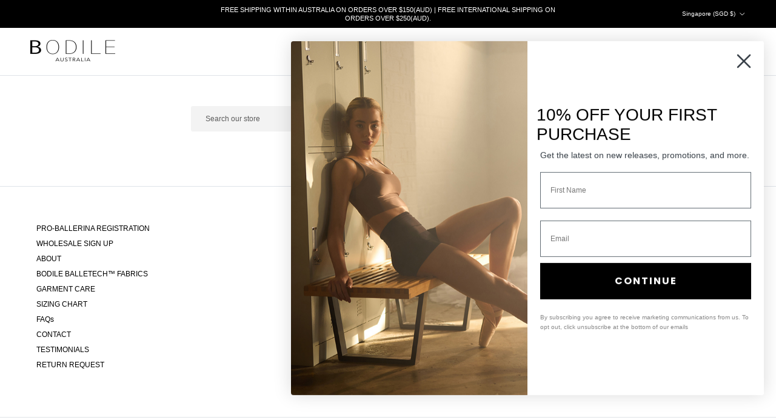

--- FILE ---
content_type: text/html; charset=utf-8
request_url: https://bodile.com/en-sg/search
body_size: 60723
content:
<!doctype html>
<html class="no-js" lang="en" dir="ltr">
<head>
  <script type="application/vnd.locksmith+json" data-locksmith>{"version":"v254","locked":false,"initialized":true,"scope":"search","access_granted":true,"access_denied":false,"requires_customer":false,"manual_lock":false,"remote_lock":false,"has_timeout":false,"remote_rendered":null,"hide_resource":false,"hide_links_to_resource":false,"transparent":true,"locks":{"all":[],"opened":[]},"keys":[],"keys_signature":"d0ac38ae83c51375101e36b076cd4647ecdc655f9936850aff46ab4f8d19d496","state":{"template":"search","theme":137526739007,"product":null,"collection":null,"page":null,"blog":null,"article":null,"app":null},"now":1769353211,"path":"\/search","locale_root_url":"\/en-sg","canonical_url":"https:\/\/bodile.com\/en-sg\/search","customer_id":null,"customer_id_signature":"d0ac38ae83c51375101e36b076cd4647ecdc655f9936850aff46ab4f8d19d496","cart":null}</script><script data-locksmith>!function(){undefined;!function(){var s=window.Locksmith={},e=document.querySelector('script[type="application/vnd.locksmith+json"]'),n=e&&e.innerHTML;if(s.state={},s.util={},s.loading=!1,n)try{s.state=JSON.parse(n)}catch(d){}if(document.addEventListener&&document.querySelector){var o,a,i,t=[76,79,67,75,83,77,73,84,72,49,49],c=function(){a=t.slice(0)},l="style",r=function(e){e&&27!==e.keyCode&&"click"!==e.type||(document.removeEventListener("keydown",r),document.removeEventListener("click",r),o&&document.body.removeChild(o),o=null)};c(),document.addEventListener("keyup",function(e){if(e.keyCode===a[0]){if(clearTimeout(i),a.shift(),0<a.length)return void(i=setTimeout(c,1e3));c(),r(),(o=document.createElement("div"))[l].width="50%",o[l].maxWidth="1000px",o[l].height="85%",o[l].border="1px rgba(0, 0, 0, 0.2) solid",o[l].background="rgba(255, 255, 255, 0.99)",o[l].borderRadius="4px",o[l].position="fixed",o[l].top="50%",o[l].left="50%",o[l].transform="translateY(-50%) translateX(-50%)",o[l].boxShadow="0 2px 5px rgba(0, 0, 0, 0.3), 0 0 100vh 100vw rgba(0, 0, 0, 0.5)",o[l].zIndex="2147483645";var t=document.createElement("textarea");t.value=JSON.stringify(JSON.parse(n),null,2),t[l].border="none",t[l].display="block",t[l].boxSizing="border-box",t[l].width="100%",t[l].height="100%",t[l].background="transparent",t[l].padding="22px",t[l].fontFamily="monospace",t[l].fontSize="14px",t[l].color="#333",t[l].resize="none",t[l].outline="none",t.readOnly=!0,o.appendChild(t),document.body.appendChild(o),t.addEventListener("click",function(e){e.stopImmediatePropagation()}),t.select(),document.addEventListener("keydown",r),document.addEventListener("click",r)}})}s.isEmbedded=-1!==window.location.search.indexOf("_ab=0&_fd=0&_sc=1"),s.path=s.state.path||window.location.pathname,s.basePath=s.state.locale_root_url.concat("/apps/locksmith").replace(/^\/\//,"/"),s.reloading=!1,s.util.console=window.console||{log:function(){},error:function(){}},s.util.makeUrl=function(e,t){var n,o=s.basePath+e,a=[],i=s.cache();for(n in i)a.push(n+"="+encodeURIComponent(i[n]));for(n in t)a.push(n+"="+encodeURIComponent(t[n]));return s.state.customer_id&&(a.push("customer_id="+encodeURIComponent(s.state.customer_id)),a.push("customer_id_signature="+encodeURIComponent(s.state.customer_id_signature))),o+=(-1===o.indexOf("?")?"?":"&")+a.join("&")},s._initializeCallbacks=[],s.on=function(e,t){if("initialize"!==e)throw'Locksmith.on() currently only supports the "initialize" event';s._initializeCallbacks.push(t)},s.initializeSession=function(e){if(!s.isEmbedded){var t=!1,n=!0,o=!0;(e=e||{}).silent&&(o=n=!(t=!0)),s.ping({silent:t,spinner:n,reload:o,callback:function(){s._initializeCallbacks.forEach(function(e){e()})}})}},s.cache=function(e){var t={};try{var n=function a(e){return(document.cookie.match("(^|; )"+e+"=([^;]*)")||0)[2]};t=JSON.parse(decodeURIComponent(n("locksmith-params")||"{}"))}catch(d){}if(e){for(var o in e)t[o]=e[o];document.cookie="locksmith-params=; expires=Thu, 01 Jan 1970 00:00:00 GMT; path=/",document.cookie="locksmith-params="+encodeURIComponent(JSON.stringify(t))+"; path=/"}return t},s.cache.cart=s.state.cart,s.cache.cartLastSaved=null,s.params=s.cache(),s.util.reload=function(){s.reloading=!0;try{window.location.href=window.location.href.replace(/#.*/,"")}catch(d){s.util.console.error("Preferred reload method failed",d),window.location.reload()}},s.cache.saveCart=function(e){if(!s.cache.cart||s.cache.cart===s.cache.cartLastSaved)return e?e():null;var t=s.cache.cartLastSaved;s.cache.cartLastSaved=s.cache.cart,fetch("/cart/update.js",{method:"POST",headers:{"Content-Type":"application/json",Accept:"application/json"},body:JSON.stringify({attributes:{locksmith:s.cache.cart}})}).then(function(e){if(!e.ok)throw new Error("Cart update failed: "+e.status);return e.json()}).then(function(){e&&e()})["catch"](function(e){if(s.cache.cartLastSaved=t,!s.reloading)throw e})},s.util.spinnerHTML='<style>body{background:#FFF}@keyframes spin{from{transform:rotate(0deg)}to{transform:rotate(360deg)}}#loading{display:flex;width:100%;height:50vh;color:#777;align-items:center;justify-content:center}#loading .spinner{display:block;animation:spin 600ms linear infinite;position:relative;width:50px;height:50px}#loading .spinner-ring{stroke:currentColor;stroke-dasharray:100%;stroke-width:2px;stroke-linecap:round;fill:none}</style><div id="loading"><div class="spinner"><svg width="100%" height="100%"><svg preserveAspectRatio="xMinYMin"><circle class="spinner-ring" cx="50%" cy="50%" r="45%"></circle></svg></svg></div></div>',s.util.clobberBody=function(e){document.body.innerHTML=e},s.util.clobberDocument=function(e){e.responseText&&(e=e.responseText),document.documentElement&&document.removeChild(document.documentElement);var t=document.open("text/html","replace");t.writeln(e),t.close(),setTimeout(function(){var e=t.querySelector("[autofocus]");e&&e.focus()},100)},s.util.serializeForm=function(e){if(e&&"FORM"===e.nodeName){var t,n,o={};for(t=e.elements.length-1;0<=t;t-=1)if(""!==e.elements[t].name)switch(e.elements[t].nodeName){case"INPUT":switch(e.elements[t].type){default:case"text":case"hidden":case"password":case"button":case"reset":case"submit":o[e.elements[t].name]=e.elements[t].value;break;case"checkbox":case"radio":e.elements[t].checked&&(o[e.elements[t].name]=e.elements[t].value);break;case"file":}break;case"TEXTAREA":o[e.elements[t].name]=e.elements[t].value;break;case"SELECT":switch(e.elements[t].type){case"select-one":o[e.elements[t].name]=e.elements[t].value;break;case"select-multiple":for(n=e.elements[t].options.length-1;0<=n;n-=1)e.elements[t].options[n].selected&&(o[e.elements[t].name]=e.elements[t].options[n].value)}break;case"BUTTON":switch(e.elements[t].type){case"reset":case"submit":case"button":o[e.elements[t].name]=e.elements[t].value}}return o}},s.util.on=function(e,i,s,t){t=t||document;var c="locksmith-"+e+i,n=function(e){var t=e.target,n=e.target.parentElement,o=t&&t.className&&(t.className.baseVal||t.className)||"",a=n&&n.className&&(n.className.baseVal||n.className)||"";("string"==typeof o&&-1!==o.split(/\s+/).indexOf(i)||"string"==typeof a&&-1!==a.split(/\s+/).indexOf(i))&&!e[c]&&(e[c]=!0,s(e))};t.attachEvent?t.attachEvent(e,n):t.addEventListener(e,n,!1)},s.util.enableActions=function(e){s.util.on("click","locksmith-action",function(e){e.preventDefault();var t=e.target;t.dataset.confirmWith&&!confirm(t.dataset.confirmWith)||(t.disabled=!0,t.innerText=t.dataset.disableWith,s.post("/action",t.dataset.locksmithParams,{spinner:!1,type:"text",success:function(e){(e=JSON.parse(e.responseText)).message&&alert(e.message),s.util.reload()}}))},e)},s.util.inject=function(e,t){var n=["data","locksmith","append"];if(-1!==t.indexOf(n.join("-"))){var o=document.createElement("div");o.innerHTML=t,e.appendChild(o)}else e.innerHTML=t;var a,i,s=e.querySelectorAll("script");for(i=0;i<s.length;++i){a=s[i];var c=document.createElement("script");if(a.type&&(c.type=a.type),a.src)c.src=a.src;else{var l=document.createTextNode(a.innerHTML);c.appendChild(l)}e.appendChild(c)}var r=e.querySelector("[autofocus]");r&&r.focus()},s.post=function(e,t,n){!1!==(n=n||{}).spinner&&s.util.clobberBody(s.util.spinnerHTML);var o={};n.container===document?(o.layout=1,n.success=function(e){s.util.clobberDocument(e)}):n.container&&(o.layout=0,n.success=function(e){var t=document.getElementById(n.container);s.util.inject(t,e),t.id===t.firstChild.id&&t.parentElement.replaceChild(t.firstChild,t)}),n.form_type&&(t.form_type=n.form_type),n.include_layout_classes!==undefined&&(t.include_layout_classes=n.include_layout_classes),n.lock_id!==undefined&&(t.lock_id=n.lock_id),s.loading=!0;var a=s.util.makeUrl(e,o),i="json"===n.type||"text"===n.type;fetch(a,{method:"POST",headers:{"Content-Type":"application/json",Accept:i?"application/json":"text/html"},body:JSON.stringify(t)}).then(function(e){if(!e.ok)throw new Error("Request failed: "+e.status);return e.text()}).then(function(e){var t=n.success||s.util.clobberDocument;t(i?{responseText:e}:e)})["catch"](function(e){if(!s.reloading)if("dashboard.weglot.com"!==window.location.host){if(!n.silent)throw alert("Something went wrong! Please refresh and try again."),e;console.error(e)}else console.error(e)})["finally"](function(){s.loading=!1})},s.postResource=function(e,t){e.path=s.path,e.search=window.location.search,e.state=s.state,e.passcode&&(e.passcode=e.passcode.trim()),e.email&&(e.email=e.email.trim()),e.state.cart=s.cache.cart,e.locksmith_json=s.jsonTag,e.locksmith_json_signature=s.jsonTagSignature,s.post("/resource",e,t)},s.ping=function(e){if(!s.isEmbedded){e=e||{};var t=function(){e.reload?s.util.reload():"function"==typeof e.callback&&e.callback()};s.post("/ping",{path:s.path,search:window.location.search,state:s.state},{spinner:!!e.spinner,silent:"undefined"==typeof e.silent||e.silent,type:"text",success:function(e){e&&e.responseText?((e=JSON.parse(e.responseText)).messages&&0<e.messages.length&&s.showMessages(e.messages),e.cart&&s.cache.cart!==e.cart?(s.cache.cart=e.cart,s.cache.saveCart(function(){t(),e.cart&&e.cart.match(/^.+:/)&&s.util.reload()})):t()):console.error("[Locksmith] Invalid result in ping callback:",e)}})}},s.timeoutMonitor=function(){var e=s.cache.cart;s.ping({callback:function(){e!==s.cache.cart||setTimeout(function(){s.timeoutMonitor()},6e4)}})},s.showMessages=function(e){var t=document.createElement("div");t.style.position="fixed",t.style.left=0,t.style.right=0,t.style.bottom="-50px",t.style.opacity=0,t.style.background="#191919",t.style.color="#ddd",t.style.transition="bottom 0.2s, opacity 0.2s",t.style.zIndex=999999,t.innerHTML="        <style>          .locksmith-ab .locksmith-b { display: none; }          .locksmith-ab.toggled .locksmith-b { display: flex; }          .locksmith-ab.toggled .locksmith-a { display: none; }          .locksmith-flex { display: flex; flex-wrap: wrap; justify-content: space-between; align-items: center; padding: 10px 20px; }          .locksmith-message + .locksmith-message { border-top: 1px #555 solid; }          .locksmith-message a { color: inherit; font-weight: bold; }          .locksmith-message a:hover { color: inherit; opacity: 0.8; }          a.locksmith-ab-toggle { font-weight: inherit; text-decoration: underline; }          .locksmith-text { flex-grow: 1; }          .locksmith-cta { flex-grow: 0; text-align: right; }          .locksmith-cta button { transform: scale(0.8); transform-origin: left; }          .locksmith-cta > * { display: block; }          .locksmith-cta > * + * { margin-top: 10px; }          .locksmith-message a.locksmith-close { flex-grow: 0; text-decoration: none; margin-left: 15px; font-size: 30px; font-family: monospace; display: block; padding: 2px 10px; }                    @media screen and (max-width: 600px) {            .locksmith-wide-only { display: none !important; }            .locksmith-flex { padding: 0 15px; }            .locksmith-flex > * { margin-top: 5px; margin-bottom: 5px; }            .locksmith-cta { text-align: left; }          }                    @media screen and (min-width: 601px) {            .locksmith-narrow-only { display: none !important; }          }        </style>      "+e.map(function(e){return'<div class="locksmith-message">'+e+"</div>"}).join(""),document.body.appendChild(t),document.body.style.position="relative",document.body.parentElement.style.paddingBottom=t.offsetHeight+"px",setTimeout(function(){t.style.bottom=0,t.style.opacity=1},50),s.util.on("click","locksmith-ab-toggle",function(e){e.preventDefault();for(var t=e.target.parentElement;-1===t.className.split(" ").indexOf("locksmith-ab");)t=t.parentElement;-1!==t.className.split(" ").indexOf("toggled")?t.className=t.className.replace("toggled",""):t.className=t.className+" toggled"}),s.util.enableActions(t)}}()}();</script>
      <script data-locksmith>Locksmith.cache.cart=null</script>

  <script data-locksmith>Locksmith.jsonTag="{\"version\":\"v254\",\"locked\":false,\"initialized\":true,\"scope\":\"search\",\"access_granted\":true,\"access_denied\":false,\"requires_customer\":false,\"manual_lock\":false,\"remote_lock\":false,\"has_timeout\":false,\"remote_rendered\":null,\"hide_resource\":false,\"hide_links_to_resource\":false,\"transparent\":true,\"locks\":{\"all\":[],\"opened\":[]},\"keys\":[],\"keys_signature\":\"d0ac38ae83c51375101e36b076cd4647ecdc655f9936850aff46ab4f8d19d496\",\"state\":{\"template\":\"search\",\"theme\":137526739007,\"product\":null,\"collection\":null,\"page\":null,\"blog\":null,\"article\":null,\"app\":null},\"now\":1769353211,\"path\":\"\\\/search\",\"locale_root_url\":\"\\\/en-sg\",\"canonical_url\":\"https:\\\/\\\/bodile.com\\\/en-sg\\\/search\",\"customer_id\":null,\"customer_id_signature\":\"d0ac38ae83c51375101e36b076cd4647ecdc655f9936850aff46ab4f8d19d496\",\"cart\":null}";Locksmith.jsonTagSignature="8f2e0b0a24306da6cad6ff6a73e18d0918e4f27d1012fbee14feb9e03b15f46f"</script>
<meta charset="utf-8">
<meta name="viewport" content="width=device-width,initial-scale=1">
<title>Search &ndash; BODILE</title><link rel="canonical" href="https://bodile.com/en-sg/search"><link rel="icon" href="//bodile.com/cdn/shop/files/BODILE_Stamp_Onyx_50px.png?crop=center&height=48&v=1614938143&width=48" type="image/png">
  <link rel="apple-touch-icon" href="//bodile.com/cdn/shop/files/BODILE_Stamp_Onyx_50px.png?crop=center&height=180&v=1614938143&width=180"><meta name="description" content="BODILE celebrates the dancer as athlete &amp; artist - Passionate, dedicated, disciplined. Premium Ballet &amp; Dance Wear. Leotards, Skirts, Rehearsal Skirts, Wrap Skirts, Bike Shorts, Leg Warmers, Ball &amp; Band, Ballerina Towels, Sauna Pants &amp; Sauna Shorts">
<meta property="og:site_name" content="BODILE">
<meta property="og:url" content="https://bodile.com/en-sg/search"><meta property="og:title" content="Search">
<meta property="og:type" content="website">
<meta property="og:description" content="BODILE celebrates the dancer as athlete &amp; artist - Passionate, dedicated, disciplined. Premium Ballet &amp; Dance Wear. Leotards, Skirts, Rehearsal Skirts, Wrap Skirts, Bike Shorts, Leg Warmers, Ball &amp; Band, Ballerina Towels, Sauna Pants &amp; Sauna Shorts">
<meta name="twitter:card" content="summary_large_image"><meta name="twitter:title" content="Search">
<meta name="twitter:description" content="BODILE celebrates the dancer as athlete &amp; artist - Passionate, dedicated, disciplined. Premium Ballet &amp; Dance Wear. Leotards, Skirts, Rehearsal Skirts, Wrap Skirts, Bike Shorts, Leg Warmers, Ball &amp; Band, Ballerina Towels, Sauna Pants &amp; Sauna Shorts">
<!-- Google tag (gtag.js) -->
<script async src="https://www.googletagmanager.com/gtag/js?id=AW-11025864556"></script>
<script>
  window.dataLayer = window.dataLayer || [];
  function gtag(){dataLayer.push(arguments);}
  gtag('js', new Date());

  gtag('config', 'AW-11025864556');
</script>


  
  <meta name="google-site-verification" content="rwAt8CMgjcSRaH2cdEDVoE2Qhv_0EyODqk3K9n40jms" /><style>@font-face {
  font-family: Figtree;
  font-weight: 300;
  font-style: normal;
  font-display: fallback;
  src: url("//bodile.com/cdn/fonts/figtree/figtree_n3.e4cc0323f8b9feb279bf6ced9d868d88ce80289f.woff2") format("woff2"),
       url("//bodile.com/cdn/fonts/figtree/figtree_n3.db79ac3fb83d054d99bd79fccf8e8782b5cf449e.woff") format("woff");
}
:root {
  --page-container-width:          1600px;
  --reading-container-width:       720px;
  --divider-opacity:               0.14;
  --gutter-large:                  30px;
  --gutter-desktop:                20px;
  --gutter-mobile:                 16px;
  --section-padding:               50px;
  --larger-section-padding:        80px;
  --larger-section-padding-mobile: 60px;
  --largest-section-padding:       110px;
  --aos-animate-duration:          0.6s;

  --base-font-family:              Helvetica, Arial, sans-serif;
  --base-font-weight:              400;
  --base-font-style:               normal;
  --heading-font-family:           Figtree, sans-serif;
  --heading-font-weight:           300;
  --heading-font-style:            normal;
  --logo-font-family:              Helvetica, Arial, sans-serif;
  --logo-font-weight:              400;
  --logo-font-style:               normal;
  --nav-font-family:               Helvetica, Arial, sans-serif;
  --nav-font-weight:               400;
  --nav-font-style:                normal;

  --base-text-size:12px;
  --base-line-height:              1.6;
  --input-text-size:16px;
  --smaller-text-size-1:10px;
  --smaller-text-size-2:14px;
  --smaller-text-size-3:9px;
  --smaller-text-size-4:8px;
  --larger-text-size:22px;
  --super-large-text-size:39px;
  --super-large-mobile-text-size:18px;
  --larger-mobile-text-size:18px;
  --logo-text-size:26px;--btn-letter-spacing: 0.08em;
    --btn-text-transform: uppercase;
    --button-text-size: 11px;
    --quickbuy-button-text-size: 11;
    --small-feature-link-font-size: 0.75em;
    --input-btn-padding-top:             1.2em;
    --input-btn-padding-bottom:          1.2em;--heading-text-transform:none;
  --nav-text-size:                      12px;
  --mobile-menu-font-weight:            600;

  --body-bg-color:                      255 255 255;
  --bg-color:                           255 255 255;
  --body-text-color:                    92 92 92;
  --text-color:                         92 92 92;

  --header-text-col:                    #171717;--header-text-hover-col:             var(--main-nav-link-hover-col);--header-bg-col:                     #ffffff;
  --heading-color:                     23 23 23;
  --body-heading-color:                23 23 23;
  --heading-divider-col:               #dfe3e8;

  --logo-col:                          #171717;
  --main-nav-bg:                       #ffffff;
  --main-nav-link-col:                 #5c5c5c;
  --main-nav-link-hover-col:           #000000;
  --main-nav-link-featured-col:        #000000;

  --link-color:                        0 0 0;
  --body-link-color:                   0 0 0;

  --btn-bg-color:                        35 35 35;
  --btn-bg-hover-color:                  0 0 0;
  --btn-border-color:                    35 35 35;
  --btn-border-hover-color:              0 0 0;
  --btn-text-color:                      255 255 255;
  --btn-text-hover-color:                255 255 255;--btn-alt-bg-color:                    0 0 0;
  --btn-alt-text-color:                  255 255 255;
  --btn-alt-border-color:                0 0 0;
  --btn-alt-border-hover-color:          0 0 0;--btn-ter-bg-color:                    235 235 235;
  --btn-ter-text-color:                  41 41 41;
  --btn-ter-bg-hover-color:              35 35 35;
  --btn-ter-text-hover-color:            255 255 255;--btn-border-radius: 0;--color-scheme-default:                             #ffffff;
  --color-scheme-default-color:                       255 255 255;
  --color-scheme-default-text-color:                  92 92 92;
  --color-scheme-default-head-color:                  23 23 23;
  --color-scheme-default-link-color:                  0 0 0;
  --color-scheme-default-btn-text-color:              255 255 255;
  --color-scheme-default-btn-text-hover-color:        255 255 255;
  --color-scheme-default-btn-bg-color:                35 35 35;
  --color-scheme-default-btn-bg-hover-color:          0 0 0;
  --color-scheme-default-btn-border-color:            35 35 35;
  --color-scheme-default-btn-border-hover-color:      0 0 0;
  --color-scheme-default-btn-alt-text-color:          255 255 255;
  --color-scheme-default-btn-alt-bg-color:            0 0 0;
  --color-scheme-default-btn-alt-border-color:        0 0 0;
  --color-scheme-default-btn-alt-border-hover-color:  0 0 0;

  --color-scheme-1:                             #ffffff;
  --color-scheme-1-color:                       255 255 255;
  --color-scheme-1-text-color:                  92 92 92;
  --color-scheme-1-head-color:                  23 23 23;
  --color-scheme-1-link-color:                  23 23 23;
  --color-scheme-1-btn-text-color:              0 0 0;
  --color-scheme-1-btn-text-hover-color:        0 0 0;
  --color-scheme-1-btn-bg-color:                255 255 255;
  --color-scheme-1-btn-bg-hover-color:          0 0 0;
  --color-scheme-1-btn-border-color:            255 255 255;
  --color-scheme-1-btn-border-hover-color:      0 0 0;
  --color-scheme-1-btn-alt-text-color:          35 35 35;
  --color-scheme-1-btn-alt-bg-color:            255 255 255;
  --color-scheme-1-btn-alt-border-color:        35 35 35;
  --color-scheme-1-btn-alt-border-hover-color:  35 35 35;

  --color-scheme-2:                             #000000;
  --color-scheme-2-color:                       0 0 0;
  --color-scheme-2-text-color:                  255 255 255;
  --color-scheme-2-head-color:                  255 255 255;
  --color-scheme-2-link-color:                  255 255 255;
  --color-scheme-2-btn-text-color:              255 255 255;
  --color-scheme-2-btn-text-hover-color:        255 255 255;
  --color-scheme-2-btn-bg-color:                35 35 35;
  --color-scheme-2-btn-bg-hover-color:          0 0 0;
  --color-scheme-2-btn-border-color:            35 35 35;
  --color-scheme-2-btn-border-hover-color:      0 0 0;
  --color-scheme-2-btn-alt-text-color:          35 35 35;
  --color-scheme-2-btn-alt-bg-color:            255 255 255;
  --color-scheme-2-btn-alt-border-color:        35 35 35;
  --color-scheme-2-btn-alt-border-hover-color:  35 35 35;

  /* Shop Pay payment terms */
  --payment-terms-background-color:    #ffffff;--quickbuy-bg: 255 255 255;--body-input-background-color:       rgb(var(--body-bg-color));
  --input-background-color:            rgb(var(--body-bg-color));
  --body-input-text-color:             var(--body-text-color);
  --input-text-color:                  var(--body-text-color);
  --body-input-border-color:           rgb(214, 214, 214);
  --input-border-color:                rgb(214, 214, 214);
  --input-border-color-hover:          rgb(165, 165, 165);
  --input-border-color-active:         rgb(92, 92, 92);

  --swatch-cross-svg:                  url("data:image/svg+xml,%3Csvg xmlns='http://www.w3.org/2000/svg' width='240' height='240' viewBox='0 0 24 24' fill='none' stroke='rgb(214, 214, 214)' stroke-width='0.09' preserveAspectRatio='none' %3E%3Cline x1='24' y1='0' x2='0' y2='24'%3E%3C/line%3E%3C/svg%3E");
  --swatch-cross-hover:                url("data:image/svg+xml,%3Csvg xmlns='http://www.w3.org/2000/svg' width='240' height='240' viewBox='0 0 24 24' fill='none' stroke='rgb(165, 165, 165)' stroke-width='0.09' preserveAspectRatio='none' %3E%3Cline x1='24' y1='0' x2='0' y2='24'%3E%3C/line%3E%3C/svg%3E");
  --swatch-cross-active:               url("data:image/svg+xml,%3Csvg xmlns='http://www.w3.org/2000/svg' width='240' height='240' viewBox='0 0 24 24' fill='none' stroke='rgb(92, 92, 92)' stroke-width='0.09' preserveAspectRatio='none' %3E%3Cline x1='24' y1='0' x2='0' y2='24'%3E%3C/line%3E%3C/svg%3E");

  --footer-divider-col:                #dfe3e8;
  --footer-text-col:                   0 0 0;
  --footer-heading-col:                23 23 23;
  --footer-bg:                         #ffffff;--product-label-overlay-justify: flex-start;--product-label-overlay-align: flex-end;--product-label-overlay-reduction-text:   #232323;
  --product-label-overlay-reduction-bg:     #ede8d0;
  --product-label-overlay-stock-text:       #ffffff;
  --product-label-overlay-stock-bg:         #09728c;
  --product-label-overlay-new-text:         #ffffff;
  --product-label-overlay-new-bg:           #000000;
  --product-label-overlay-meta-text:        #ffffff;
  --product-label-overlay-meta-bg:          #bd2585;
  --product-label-sale-text:                #5c5c5c;
  --product-label-sold-text:                #171717;
  --product-label-preorder-text:            #3ea36a;

  --product-block-crop-align:               center;

  
  --product-block-price-align:              center;
  --product-block-price-item-margin-start:  .25rem;
  --product-block-price-item-margin-end:    .25rem;
  

  --collection-block-image-position:   center center;

  --swatch-picker-image-size:          20px;
  --swatch-crop-align:                 center center;

  --image-overlay-text-color:          255 255 255;--image-overlay-bg:                  rgba(0, 0, 0, 0.12);
  --image-overlay-shadow-start:        rgb(0 0 0 / 0.16);
  --image-overlay-box-opacity:         0.88;.image-overlay--bg-box .text-overlay .text-overlay__text {
      --image-overlay-box-bg: 255 255 255;
      --heading-color: var(--body-heading-color);
      --text-color: var(--body-text-color);
      --link-color: var(--body-link-color);
    }--product-inventory-ok-box-color:            #f2faf0;
  --product-inventory-ok-text-color:           #108043;
  --product-inventory-ok-icon-box-fill-color:  #fff;
  --product-inventory-low-box-color:           #fcf1cd;
  --product-inventory-low-text-color:          #dd9a1a;
  --product-inventory-low-icon-box-fill-color: #fff;
  --product-inventory-low-text-color-channels: 16, 128, 67;
  --product-inventory-ok-text-color-channels:  221, 154, 26;

  --rating-star-color: 0 0 0;
}::selection {
    background: rgb(var(--body-heading-color));
    color: rgb(var(--body-bg-color));
  }
  ::-moz-selection {
    background: rgb(var(--body-heading-color));
    color: rgb(var(--body-bg-color));
  }.use-color-scheme--default {
  --product-label-sale-text:           #5c5c5c;
  --product-label-sold-text:           #171717;
  --product-label-preorder-text:       #3ea36a;
  --input-background-color:            rgb(var(--body-bg-color));
  --input-text-color:                  var(--body-input-text-color);
  --input-border-color:                rgb(214, 214, 214);
  --input-border-color-hover:          rgb(165, 165, 165);
  --input-border-color-active:         rgb(92, 92, 92);
}</style>

  <link href="//bodile.com/cdn/shop/t/74/assets/main.css?v=155629054497702245621768904775" rel="stylesheet" type="text/css" media="all" />
<link rel="stylesheet" href="//bodile.com/cdn/shop/t/74/assets/swatches.css?v=156498721538391092951768957624" media="print" onload="this.media='all'">
    <noscript><link rel="stylesheet" href="//bodile.com/cdn/shop/t/74/assets/swatches.css?v=156498721538391092951768957624"></noscript><link rel="preload" as="font" href="//bodile.com/cdn/fonts/figtree/figtree_n3.e4cc0323f8b9feb279bf6ced9d868d88ce80289f.woff2" type="font/woff2" crossorigin><script>
    document.documentElement.className = document.documentElement.className.replace('no-js', 'js');

    window.theme = {
      info: {
        name: 'Symmetry',
        version: '7.3.0'
      },
      device: {
        hasTouch: window.matchMedia('(any-pointer: coarse)').matches,
        hasHover: window.matchMedia('(hover: hover)').matches
      },
      mediaQueries: {
        md: '(min-width: 768px)',
        productMediaCarouselBreak: '(min-width: 1041px)'
      },
      routes: {
        base: 'https://bodile.com',
        cart: '/en-sg/cart',
        cartAdd: '/en-sg/cart/add.js',
        cartUpdate: '/en-sg/cart/update.js',
        predictiveSearch: '/en-sg/search/suggest'
      },
      strings: {
        cartTermsConfirmation: "You must agree to the terms and conditions before continuing.",
        cartItemsQuantityError: "You can only add [QUANTITY] of this item to your cart.",
        generalSearchViewAll: "View all search results",
        noStock: "Sold out",
        noVariant: "Unavailable",
        productsProductChooseA: "Choose a",
        generalSearchPages: "Pages",
        generalSearchNoResultsWithoutTerms: "Sorry, we couldnʼt find any results",
        shippingCalculator: {
          singleRate: "There is one shipping rate for this destination:",
          multipleRates: "There are multiple shipping rates for this destination:",
          noRates: "We do not ship to this destination."
        }
      },
      settings: {
        moneyWithCurrencyFormat: "${{amount}} SGD",
        cartType: "page",
        afterAddToCart: "notification",
        quickbuyStyle: "off",
        externalLinksNewTab: true,
        internalLinksSmoothScroll: true
      }
    }

    theme.inlineNavigationCheck = function() {
      var pageHeader = document.querySelector('.pageheader'),
          inlineNavContainer = pageHeader.querySelector('.logo-area__left__inner'),
          inlineNav = inlineNavContainer.querySelector('.navigation--left');
      if (inlineNav && getComputedStyle(inlineNav).display != 'none') {
        var inlineMenuCentered = document.querySelector('.pageheader--layout-inline-menu-center'),
            logoContainer = document.querySelector('.logo-area__middle__inner');
        if(inlineMenuCentered) {
          var rightWidth = document.querySelector('.logo-area__right__inner').clientWidth,
              middleWidth = logoContainer.clientWidth,
              logoArea = document.querySelector('.logo-area'),
              computedLogoAreaStyle = getComputedStyle(logoArea),
              logoAreaInnerWidth = logoArea.clientWidth - Math.ceil(parseFloat(computedLogoAreaStyle.paddingLeft)) - Math.ceil(parseFloat(computedLogoAreaStyle.paddingRight)),
              availableNavWidth = logoAreaInnerWidth - Math.max(rightWidth, middleWidth) * 2 - 40;
          inlineNavContainer.style.maxWidth = availableNavWidth + 'px';
        }

        var firstInlineNavLink = inlineNav.querySelector('.navigation__item:first-child'),
            lastInlineNavLink = inlineNav.querySelector('.navigation__item:last-child');
        if (lastInlineNavLink) {
          var inlineNavWidth = null;
          if(document.querySelector('html[dir=rtl]')) {
            inlineNavWidth = firstInlineNavLink.offsetLeft - lastInlineNavLink.offsetLeft + firstInlineNavLink.offsetWidth;
          } else {
            inlineNavWidth = lastInlineNavLink.offsetLeft - firstInlineNavLink.offsetLeft + lastInlineNavLink.offsetWidth;
          }
          if (inlineNavContainer.offsetWidth >= inlineNavWidth) {
            pageHeader.classList.add('pageheader--layout-inline-permitted');
            var tallLogo = logoContainer.clientHeight > lastInlineNavLink.clientHeight + 20;
            if (tallLogo) {
              inlineNav.classList.add('navigation--tight-underline');
            } else {
              inlineNav.classList.remove('navigation--tight-underline');
            }
          } else {
            pageHeader.classList.remove('pageheader--layout-inline-permitted');
          }
        }
      }
    };

    theme.setInitialHeaderHeightProperty = () => {
      const section = document.querySelector('.section-header');
      if (section) {
        document.documentElement.style.setProperty('--theme-header-height', Math.ceil(section.clientHeight) + 'px');
      }
    };
  </script>

  <script src="//bodile.com/cdn/shop/t/74/assets/main.js?v=71597228913418551581768904775" defer></script>
    <script src="//bodile.com/cdn/shop/t/74/assets/animate-on-scroll.js?v=15249566486942820451768904762" defer></script>
    <link href="//bodile.com/cdn/shop/t/74/assets/animate-on-scroll.css?v=116824741000487223811768904762" rel="stylesheet" type="text/css" media="all" />
  

  <script>window.performance && window.performance.mark && window.performance.mark('shopify.content_for_header.start');</script><meta name="google-site-verification" content="ZxOqp6g3SiLJPgb7LJHVARkxT5FU1ztZSewKpmfN7HY">
<meta name="google-site-verification" content="CsWSYdGURJTkdUU4g7j0YqBSQuwgL9wcq1LmlL5H288">
<meta id="shopify-digital-wallet" name="shopify-digital-wallet" content="/7910686783/digital_wallets/dialog">
<meta name="shopify-checkout-api-token" content="75ff6ea020f84f0286d8012373c1e9be">
<meta id="in-context-paypal-metadata" data-shop-id="7910686783" data-venmo-supported="false" data-environment="production" data-locale="en_US" data-paypal-v4="true" data-currency="SGD">
<link rel="alternate" hreflang="x-default" href="https://bodile.com/search">
<link rel="alternate" hreflang="en-SG" href="https://bodile.com/en-sg/search">
<link rel="alternate" hreflang="en-NZ" href="https://bodile.com/en-nz/search">
<link rel="alternate" hreflang="en-JP" href="https://bodile.com/en-jp/search">
<link rel="alternate" hreflang="en-KR" href="https://bodile.com/en-kr/search">
<link rel="alternate" hreflang="en-DE" href="https://bodile.com/en-de/search">
<link rel="alternate" hreflang="en-FR" href="https://bodile.com/en-fr/search">
<link rel="alternate" hreflang="en-CA" href="https://bodile.com/en-ca/search">
<link rel="alternate" hreflang="en-ZA" href="https://bodile.com/en-za/search">
<link rel="alternate" hreflang="en-AU" href="https://bodile.com/search">
<script async="async" src="/checkouts/internal/preloads.js?locale=en-SG"></script>
<link rel="preconnect" href="https://shop.app" crossorigin="anonymous">
<script async="async" src="https://shop.app/checkouts/internal/preloads.js?locale=en-SG&shop_id=7910686783" crossorigin="anonymous"></script>
<script id="apple-pay-shop-capabilities" type="application/json">{"shopId":7910686783,"countryCode":"AU","currencyCode":"SGD","merchantCapabilities":["supports3DS"],"merchantId":"gid:\/\/shopify\/Shop\/7910686783","merchantName":"BODILE","requiredBillingContactFields":["postalAddress","email","phone"],"requiredShippingContactFields":["postalAddress","email","phone"],"shippingType":"shipping","supportedNetworks":["visa","masterCard","amex","jcb"],"total":{"type":"pending","label":"BODILE","amount":"1.00"},"shopifyPaymentsEnabled":true,"supportsSubscriptions":true}</script>
<script id="shopify-features" type="application/json">{"accessToken":"75ff6ea020f84f0286d8012373c1e9be","betas":["rich-media-storefront-analytics"],"domain":"bodile.com","predictiveSearch":true,"shopId":7910686783,"locale":"en"}</script>
<script>var Shopify = Shopify || {};
Shopify.shop = "bodile.myshopify.com";
Shopify.locale = "en";
Shopify.currency = {"active":"SGD","rate":"0.89500308"};
Shopify.country = "SG";
Shopify.theme = {"name":"20 JAN 2026 THEME - 76CREATIVE","id":137526739007,"schema_name":"Symmetry","schema_version":"7.3.0","theme_store_id":568,"role":"main"};
Shopify.theme.handle = "null";
Shopify.theme.style = {"id":null,"handle":null};
Shopify.cdnHost = "bodile.com/cdn";
Shopify.routes = Shopify.routes || {};
Shopify.routes.root = "/en-sg/";</script>
<script type="module">!function(o){(o.Shopify=o.Shopify||{}).modules=!0}(window);</script>
<script>!function(o){function n(){var o=[];function n(){o.push(Array.prototype.slice.apply(arguments))}return n.q=o,n}var t=o.Shopify=o.Shopify||{};t.loadFeatures=n(),t.autoloadFeatures=n()}(window);</script>
<script>
  window.ShopifyPay = window.ShopifyPay || {};
  window.ShopifyPay.apiHost = "shop.app\/pay";
  window.ShopifyPay.redirectState = null;
</script>
<script id="shop-js-analytics" type="application/json">{"pageType":"search"}</script>
<script defer="defer" async type="module" src="//bodile.com/cdn/shopifycloud/shop-js/modules/v2/client.init-shop-cart-sync_BT-GjEfc.en.esm.js"></script>
<script defer="defer" async type="module" src="//bodile.com/cdn/shopifycloud/shop-js/modules/v2/chunk.common_D58fp_Oc.esm.js"></script>
<script defer="defer" async type="module" src="//bodile.com/cdn/shopifycloud/shop-js/modules/v2/chunk.modal_xMitdFEc.esm.js"></script>
<script type="module">
  await import("//bodile.com/cdn/shopifycloud/shop-js/modules/v2/client.init-shop-cart-sync_BT-GjEfc.en.esm.js");
await import("//bodile.com/cdn/shopifycloud/shop-js/modules/v2/chunk.common_D58fp_Oc.esm.js");
await import("//bodile.com/cdn/shopifycloud/shop-js/modules/v2/chunk.modal_xMitdFEc.esm.js");

  window.Shopify.SignInWithShop?.initShopCartSync?.({"fedCMEnabled":true,"windoidEnabled":true});

</script>
<script>
  window.Shopify = window.Shopify || {};
  if (!window.Shopify.featureAssets) window.Shopify.featureAssets = {};
  window.Shopify.featureAssets['shop-js'] = {"shop-cart-sync":["modules/v2/client.shop-cart-sync_DZOKe7Ll.en.esm.js","modules/v2/chunk.common_D58fp_Oc.esm.js","modules/v2/chunk.modal_xMitdFEc.esm.js"],"init-fed-cm":["modules/v2/client.init-fed-cm_B6oLuCjv.en.esm.js","modules/v2/chunk.common_D58fp_Oc.esm.js","modules/v2/chunk.modal_xMitdFEc.esm.js"],"shop-cash-offers":["modules/v2/client.shop-cash-offers_D2sdYoxE.en.esm.js","modules/v2/chunk.common_D58fp_Oc.esm.js","modules/v2/chunk.modal_xMitdFEc.esm.js"],"shop-login-button":["modules/v2/client.shop-login-button_QeVjl5Y3.en.esm.js","modules/v2/chunk.common_D58fp_Oc.esm.js","modules/v2/chunk.modal_xMitdFEc.esm.js"],"pay-button":["modules/v2/client.pay-button_DXTOsIq6.en.esm.js","modules/v2/chunk.common_D58fp_Oc.esm.js","modules/v2/chunk.modal_xMitdFEc.esm.js"],"shop-button":["modules/v2/client.shop-button_DQZHx9pm.en.esm.js","modules/v2/chunk.common_D58fp_Oc.esm.js","modules/v2/chunk.modal_xMitdFEc.esm.js"],"avatar":["modules/v2/client.avatar_BTnouDA3.en.esm.js"],"init-windoid":["modules/v2/client.init-windoid_CR1B-cfM.en.esm.js","modules/v2/chunk.common_D58fp_Oc.esm.js","modules/v2/chunk.modal_xMitdFEc.esm.js"],"init-shop-for-new-customer-accounts":["modules/v2/client.init-shop-for-new-customer-accounts_C_vY_xzh.en.esm.js","modules/v2/client.shop-login-button_QeVjl5Y3.en.esm.js","modules/v2/chunk.common_D58fp_Oc.esm.js","modules/v2/chunk.modal_xMitdFEc.esm.js"],"init-shop-email-lookup-coordinator":["modules/v2/client.init-shop-email-lookup-coordinator_BI7n9ZSv.en.esm.js","modules/v2/chunk.common_D58fp_Oc.esm.js","modules/v2/chunk.modal_xMitdFEc.esm.js"],"init-shop-cart-sync":["modules/v2/client.init-shop-cart-sync_BT-GjEfc.en.esm.js","modules/v2/chunk.common_D58fp_Oc.esm.js","modules/v2/chunk.modal_xMitdFEc.esm.js"],"shop-toast-manager":["modules/v2/client.shop-toast-manager_DiYdP3xc.en.esm.js","modules/v2/chunk.common_D58fp_Oc.esm.js","modules/v2/chunk.modal_xMitdFEc.esm.js"],"init-customer-accounts":["modules/v2/client.init-customer-accounts_D9ZNqS-Q.en.esm.js","modules/v2/client.shop-login-button_QeVjl5Y3.en.esm.js","modules/v2/chunk.common_D58fp_Oc.esm.js","modules/v2/chunk.modal_xMitdFEc.esm.js"],"init-customer-accounts-sign-up":["modules/v2/client.init-customer-accounts-sign-up_iGw4briv.en.esm.js","modules/v2/client.shop-login-button_QeVjl5Y3.en.esm.js","modules/v2/chunk.common_D58fp_Oc.esm.js","modules/v2/chunk.modal_xMitdFEc.esm.js"],"shop-follow-button":["modules/v2/client.shop-follow-button_CqMgW2wH.en.esm.js","modules/v2/chunk.common_D58fp_Oc.esm.js","modules/v2/chunk.modal_xMitdFEc.esm.js"],"checkout-modal":["modules/v2/client.checkout-modal_xHeaAweL.en.esm.js","modules/v2/chunk.common_D58fp_Oc.esm.js","modules/v2/chunk.modal_xMitdFEc.esm.js"],"shop-login":["modules/v2/client.shop-login_D91U-Q7h.en.esm.js","modules/v2/chunk.common_D58fp_Oc.esm.js","modules/v2/chunk.modal_xMitdFEc.esm.js"],"lead-capture":["modules/v2/client.lead-capture_BJmE1dJe.en.esm.js","modules/v2/chunk.common_D58fp_Oc.esm.js","modules/v2/chunk.modal_xMitdFEc.esm.js"],"payment-terms":["modules/v2/client.payment-terms_Ci9AEqFq.en.esm.js","modules/v2/chunk.common_D58fp_Oc.esm.js","modules/v2/chunk.modal_xMitdFEc.esm.js"]};
</script>
<script>(function() {
  var isLoaded = false;
  function asyncLoad() {
    if (isLoaded) return;
    isLoaded = true;
    var urls = ["\/\/cdn.shopify.com\/proxy\/44bf2dcda2546379933ac7ec5e01c309a30525c90569bf4ed9b8ac62c6a2b35b\/bingshoppingtool-t2app-prod.trafficmanager.net\/uet\/tracking_script?shop=bodile.myshopify.com\u0026sp-cache-control=cHVibGljLCBtYXgtYWdlPTkwMA","https:\/\/static.returngo.ai\/master.returngo.ai\/returngo.min.js?shop=bodile.myshopify.com","https:\/\/tools.luckyorange.com\/core\/lo.js?site-id=3bac2e1f\u0026shop=bodile.myshopify.com","https:\/\/config.gorgias.chat\/bundle-loader\/01HHNWH9M2FMDTTGS5WAGR6CQV?source=shopify1click\u0026shop=bodile.myshopify.com","https:\/\/ecommplugins-scripts.trustpilot.com\/v2.1\/js\/header.min.js?settings=eyJrZXkiOiJQcnZUUTR2Q0JRbERwNFJjIiwicyI6Im5vbmUifQ==\u0026shop=bodile.myshopify.com","https:\/\/ecommplugins-trustboxsettings.trustpilot.com\/bodile.myshopify.com.js?settings=1712717921116\u0026shop=bodile.myshopify.com","https:\/\/widgets.airrobe.com\/versions\/shopify\/v2\/4e95ff754c89\/airrobe.min.js?shop=bodile.myshopify.com","https:\/\/cdn.9gtb.com\/loader.js?g_cvt_id=f7f06358-b8ce-4bbe-bdfa-580e6fdb5231\u0026shop=bodile.myshopify.com","https:\/\/s3.eu-west-1.amazonaws.com\/production-klarna-il-shopify-osm\/d3bc5d6366701989e2db5a93793900883f2d31a6\/bodile.myshopify.com-1768957623685.js?shop=bodile.myshopify.com"];
    for (var i = 0; i < urls.length; i++) {
      var s = document.createElement('script');
      s.type = 'text/javascript';
      s.async = true;
      s.src = urls[i];
      var x = document.getElementsByTagName('script')[0];
      x.parentNode.insertBefore(s, x);
    }
  };
  if(window.attachEvent) {
    window.attachEvent('onload', asyncLoad);
  } else {
    window.addEventListener('load', asyncLoad, false);
  }
})();</script>
<script id="__st">var __st={"a":7910686783,"offset":28800,"reqid":"1898b2bb-94c2-495c-9f6a-30740f0e3e82-1769353211","pageurl":"bodile.com\/en-sg\/search","u":"c35fa583bc16","p":"searchresults"};</script>
<script>window.ShopifyPaypalV4VisibilityTracking = true;</script>
<script id="captcha-bootstrap">!function(){'use strict';const t='contact',e='account',n='new_comment',o=[[t,t],['blogs',n],['comments',n],[t,'customer']],c=[[e,'customer_login'],[e,'guest_login'],[e,'recover_customer_password'],[e,'create_customer']],r=t=>t.map((([t,e])=>`form[action*='/${t}']:not([data-nocaptcha='true']) input[name='form_type'][value='${e}']`)).join(','),a=t=>()=>t?[...document.querySelectorAll(t)].map((t=>t.form)):[];function s(){const t=[...o],e=r(t);return a(e)}const i='password',u='form_key',d=['recaptcha-v3-token','g-recaptcha-response','h-captcha-response',i],f=()=>{try{return window.sessionStorage}catch{return}},m='__shopify_v',_=t=>t.elements[u];function p(t,e,n=!1){try{const o=window.sessionStorage,c=JSON.parse(o.getItem(e)),{data:r}=function(t){const{data:e,action:n}=t;return t[m]||n?{data:e,action:n}:{data:t,action:n}}(c);for(const[e,n]of Object.entries(r))t.elements[e]&&(t.elements[e].value=n);n&&o.removeItem(e)}catch(o){console.error('form repopulation failed',{error:o})}}const l='form_type',E='cptcha';function T(t){t.dataset[E]=!0}const w=window,h=w.document,L='Shopify',v='ce_forms',y='captcha';let A=!1;((t,e)=>{const n=(g='f06e6c50-85a8-45c8-87d0-21a2b65856fe',I='https://cdn.shopify.com/shopifycloud/storefront-forms-hcaptcha/ce_storefront_forms_captcha_hcaptcha.v1.5.2.iife.js',D={infoText:'Protected by hCaptcha',privacyText:'Privacy',termsText:'Terms'},(t,e,n)=>{const o=w[L][v],c=o.bindForm;if(c)return c(t,g,e,D).then(n);var r;o.q.push([[t,g,e,D],n]),r=I,A||(h.body.append(Object.assign(h.createElement('script'),{id:'captcha-provider',async:!0,src:r})),A=!0)});var g,I,D;w[L]=w[L]||{},w[L][v]=w[L][v]||{},w[L][v].q=[],w[L][y]=w[L][y]||{},w[L][y].protect=function(t,e){n(t,void 0,e),T(t)},Object.freeze(w[L][y]),function(t,e,n,w,h,L){const[v,y,A,g]=function(t,e,n){const i=e?o:[],u=t?c:[],d=[...i,...u],f=r(d),m=r(i),_=r(d.filter((([t,e])=>n.includes(e))));return[a(f),a(m),a(_),s()]}(w,h,L),I=t=>{const e=t.target;return e instanceof HTMLFormElement?e:e&&e.form},D=t=>v().includes(t);t.addEventListener('submit',(t=>{const e=I(t);if(!e)return;const n=D(e)&&!e.dataset.hcaptchaBound&&!e.dataset.recaptchaBound,o=_(e),c=g().includes(e)&&(!o||!o.value);(n||c)&&t.preventDefault(),c&&!n&&(function(t){try{if(!f())return;!function(t){const e=f();if(!e)return;const n=_(t);if(!n)return;const o=n.value;o&&e.removeItem(o)}(t);const e=Array.from(Array(32),(()=>Math.random().toString(36)[2])).join('');!function(t,e){_(t)||t.append(Object.assign(document.createElement('input'),{type:'hidden',name:u})),t.elements[u].value=e}(t,e),function(t,e){const n=f();if(!n)return;const o=[...t.querySelectorAll(`input[type='${i}']`)].map((({name:t})=>t)),c=[...d,...o],r={};for(const[a,s]of new FormData(t).entries())c.includes(a)||(r[a]=s);n.setItem(e,JSON.stringify({[m]:1,action:t.action,data:r}))}(t,e)}catch(e){console.error('failed to persist form',e)}}(e),e.submit())}));const S=(t,e)=>{t&&!t.dataset[E]&&(n(t,e.some((e=>e===t))),T(t))};for(const o of['focusin','change'])t.addEventListener(o,(t=>{const e=I(t);D(e)&&S(e,y())}));const B=e.get('form_key'),M=e.get(l),P=B&&M;t.addEventListener('DOMContentLoaded',(()=>{const t=y();if(P)for(const e of t)e.elements[l].value===M&&p(e,B);[...new Set([...A(),...v().filter((t=>'true'===t.dataset.shopifyCaptcha))])].forEach((e=>S(e,t)))}))}(h,new URLSearchParams(w.location.search),n,t,e,['guest_login'])})(!0,!0)}();</script>
<script integrity="sha256-4kQ18oKyAcykRKYeNunJcIwy7WH5gtpwJnB7kiuLZ1E=" data-source-attribution="shopify.loadfeatures" defer="defer" src="//bodile.com/cdn/shopifycloud/storefront/assets/storefront/load_feature-a0a9edcb.js" crossorigin="anonymous"></script>
<script crossorigin="anonymous" defer="defer" src="//bodile.com/cdn/shopifycloud/storefront/assets/shopify_pay/storefront-65b4c6d7.js?v=20250812"></script>
<script data-source-attribution="shopify.dynamic_checkout.dynamic.init">var Shopify=Shopify||{};Shopify.PaymentButton=Shopify.PaymentButton||{isStorefrontPortableWallets:!0,init:function(){window.Shopify.PaymentButton.init=function(){};var t=document.createElement("script");t.src="https://bodile.com/cdn/shopifycloud/portable-wallets/latest/portable-wallets.en.js",t.type="module",document.head.appendChild(t)}};
</script>
<script data-source-attribution="shopify.dynamic_checkout.buyer_consent">
  function portableWalletsHideBuyerConsent(e){var t=document.getElementById("shopify-buyer-consent"),n=document.getElementById("shopify-subscription-policy-button");t&&n&&(t.classList.add("hidden"),t.setAttribute("aria-hidden","true"),n.removeEventListener("click",e))}function portableWalletsShowBuyerConsent(e){var t=document.getElementById("shopify-buyer-consent"),n=document.getElementById("shopify-subscription-policy-button");t&&n&&(t.classList.remove("hidden"),t.removeAttribute("aria-hidden"),n.addEventListener("click",e))}window.Shopify?.PaymentButton&&(window.Shopify.PaymentButton.hideBuyerConsent=portableWalletsHideBuyerConsent,window.Shopify.PaymentButton.showBuyerConsent=portableWalletsShowBuyerConsent);
</script>
<script data-source-attribution="shopify.dynamic_checkout.cart.bootstrap">document.addEventListener("DOMContentLoaded",(function(){function t(){return document.querySelector("shopify-accelerated-checkout-cart, shopify-accelerated-checkout")}if(t())Shopify.PaymentButton.init();else{new MutationObserver((function(e,n){t()&&(Shopify.PaymentButton.init(),n.disconnect())})).observe(document.body,{childList:!0,subtree:!0})}}));
</script>
<link id="shopify-accelerated-checkout-styles" rel="stylesheet" media="screen" href="https://bodile.com/cdn/shopifycloud/portable-wallets/latest/accelerated-checkout-backwards-compat.css" crossorigin="anonymous">
<style id="shopify-accelerated-checkout-cart">
        #shopify-buyer-consent {
  margin-top: 1em;
  display: inline-block;
  width: 100%;
}

#shopify-buyer-consent.hidden {
  display: none;
}

#shopify-subscription-policy-button {
  background: none;
  border: none;
  padding: 0;
  text-decoration: underline;
  font-size: inherit;
  cursor: pointer;
}

#shopify-subscription-policy-button::before {
  box-shadow: none;
}

      </style>

<script>window.performance && window.performance.mark && window.performance.mark('shopify.content_for_header.end');</script>
<!-- CC Custom Head Start --><!-- CC Custom Head End --><script type="text/javascript" async>
                        window.AirrobeShopifyData = {
                          currencyCode: "SGD",
                          
                          
                          
                             unavailable: true,
                          
                          productCategory: "",
                          productBrand: ""
                        }
                      </script>
                     <!-- BEGIN app block: shopify://apps/minmaxify-order-limits/blocks/app-embed-block/3acfba32-89f3-4377-ae20-cbb9abc48475 --><script type="text/javascript" src="https://limits.minmaxify.com/bodile.myshopify.com?v=139c&r=20260123001915"></script>

<!-- END app block --><!-- BEGIN app block: shopify://apps/klaviyo-email-marketing-sms/blocks/klaviyo-onsite-embed/2632fe16-c075-4321-a88b-50b567f42507 -->












  <script async src="https://static.klaviyo.com/onsite/js/S8PAFv/klaviyo.js?company_id=S8PAFv"></script>
  <script>!function(){if(!window.klaviyo){window._klOnsite=window._klOnsite||[];try{window.klaviyo=new Proxy({},{get:function(n,i){return"push"===i?function(){var n;(n=window._klOnsite).push.apply(n,arguments)}:function(){for(var n=arguments.length,o=new Array(n),w=0;w<n;w++)o[w]=arguments[w];var t="function"==typeof o[o.length-1]?o.pop():void 0,e=new Promise((function(n){window._klOnsite.push([i].concat(o,[function(i){t&&t(i),n(i)}]))}));return e}}})}catch(n){window.klaviyo=window.klaviyo||[],window.klaviyo.push=function(){var n;(n=window._klOnsite).push.apply(n,arguments)}}}}();</script>

  




  <script>
    window.klaviyoReviewsProductDesignMode = false
  </script>







<!-- END app block --><!-- BEGIN app block: shopify://apps/xo-gallery/blocks/xo-gallery-seo/e61dfbaa-1a75-4e4e-bffc-324f17325251 --><!-- XO Gallery SEO -->

<!-- End: XO Gallery SEO -->


<!-- END app block --><!-- BEGIN app block: shopify://apps/vitals/blocks/app-embed/aeb48102-2a5a-4f39-bdbd-d8d49f4e20b8 --><link rel="preconnect" href="https://appsolve.io/" /><link rel="preconnect" href="https://cdn-sf.vitals.app/" /><script data-ver="58" id="vtlsAebData" class="notranslate">window.vtlsLiquidData = window.vtlsLiquidData || {};window.vtlsLiquidData.buildId = 56787;

window.vtlsLiquidData.apiHosts = {
	...window.vtlsLiquidData.apiHosts,
	"1": "https://appsolve.io"
};
	window.vtlsLiquidData.moduleSettings = {"4":{"487":"3","488":"0e0e0e","673":false,"975":true,"976":true,"980":"{}"},"9":[],"11":{"19":"PRIVACY POLICY","20":"I UNDERSTAND","21":"floating","22":"https:\/\/bodile.com\/policies\/privacy-policy","23":"WE USE COOKIES TO IMPROVE YOUR EXPERIENCE \u0026 TRACK WEBSITE USAGE","379":true,"511":"000000","512":"ffffff","513":"ca8686","514":"ffffff","536":"ca8686","859":"visible","860":"hidden","864":"We use cookies to improve your experience and track website usage.","865":"Accept","866":"aeaeae","867":"f2f2f2","868":"Decline","871":"outline","875":"dddddd"},"26":{"97":"I have read, understood and agreed with \u003ca target=\"_blank\" href=\"##terms_link##\" style=\"text-decoration:underline;\"\u003eterms and conditions\u003c\/a\u003e","98":"You must read and accept the terms and conditions to checkout.","352":"https:\/\/bodile.com\/policies\/terms-of-service"},"46":{"368":"ONLY {{ stock }} REMAINING","369":8,"370":false,"371":"Hurry! Inventory is running low.","372":"333333","373":"e1e1e1","374":"ff3d12","375":"edd728","909":"{\"stockBar\": {\"traits\": {\"endColor\": {\"default\": \"#040404\"}, \"startColor\": {\"default\": \"#e8e8e8\"}}}}","1087":0},"48":{"469":true,"491":true,"588":true,"595":false,"603":"","605":"","606":"","781":true,"783":1,"876":0,"1076":true,"1105":0,"1198":false}};

window.vtlsLiquidData.shopThemeName = "Symmetry";window.vtlsLiquidData.settingTranslation = {"11":{"19":{"en":"PRIVACY POLICY"},"20":{"en":"I UNDERSTAND"},"23":{"en":"WE USE COOKIES TO IMPROVE YOUR EXPERIENCE \u0026 TRACK WEBSITE USAGE"},"864":{"en":"We use cookies to improve your experience and track website usage."},"865":{"en":"Accept"},"868":{"en":"Decline"}},"26":{"97":{"en":"I have read, understood and agreed with \u003ca target=\"_blank\" href=\"##terms_link##\" style=\"text-decoration:underline;\"\u003eterms and conditions\u003c\/a\u003e"},"98":{"en":"You must read and accept the terms and conditions to checkout."}},"44":{"360":{"en":"Free shipping to {{ country }} in {{ min_interval }} to {{ max_interval }} {{ interval_type }}, for orders over {{ min_value }}."},"361":{"en":"Ships to {{ country }} in {{ min_interval }} to {{ max_interval }} {{ interval_type }}, for {{ price }}."},"726":{"en":"Hide shipping options"},"727":{"en":"See all shipping options"},"753":{"en":"day"},"754":{"en":"days"},"755":{"en":"business day"},"756":{"en":"business days"},"757":{"en":"week"},"758":{"en":"weeks"},"759":{"en":"business week"},"760":{"en":"business weeks"}},"46":{"368":{"en":"ONLY {{ stock }} REMAINING"},"371":{"en":"Hurry! Inventory is running low."}},"19":{"441":{"en":"Your email is already registered."},"442":{"en":"Invalid email address!"}},"16":{"1184":{"en":""}}};window.vtlsLiquidData.shippingInfo={"rules":[],"country_codes":{"AF":"Afghanistan","AX":"Åland Islands","AL":"Albania","DZ":"Algeria","AD":"Andorra","AO":"Angola","AI":"Anguilla","AG":"Antigua \u0026 Barbuda","AR":"Argentina","AM":"Armenia","AW":"Aruba","AU":"Australia","AT":"Austria","AZ":"Azerbaijan","BS":"Bahamas","BH":"Bahrain","BD":"Bangladesh","BB":"Barbados","BY":"Belarus","BE":"Belgium","BZ":"Belize","BJ":"Benin","BM":"Bermuda","BT":"Bhutan","BO":"Bolivia","BA":"Bosnia \u0026 Herzegovina","BW":"Botswana","BV":"Bouvet Island","BR":"Brazil","IO":"British Indian Ocean Territory","BN":"Brunei","BG":"Bulgaria","BF":"Burkina Faso","BI":"Burundi","KH":"Cambodia","CA":"Canada","CV":"Cape Verde","KY":"Cayman Islands","CF":"Central African Republic","TD":"Chad","CL":"Chile","CN":"China","CX":"Christmas Island","CC":"Cocos (Keeling) Islands","CO":"Colombia","KM":"Comoros","CG":"Congo - Brazzaville","CD":"Congo - Kinshasa","CK":"Cook Islands","CR":"Costa Rica","CI":"Côte d’Ivoire","HR":"Croatia","CU":"Cuba","CW":"Curaçao","CY":"Cyprus","CZ":"Czechia","DK":"Denmark","DJ":"Djibouti","DM":"Dominica","DO":"Dominican Republic","EC":"Ecuador","EG":"Egypt","SV":"El Salvador","GQ":"Equatorial Guinea","ER":"Eritrea","EE":"Estonia","ET":"Ethiopia","FK":"Falkland Islands","FO":"Faroe Islands","FJ":"Fiji","FI":"Finland","FR":"France","GF":"French Guiana","PF":"French Polynesia","TF":"French Southern Territories","GA":"Gabon","GM":"Gambia","GE":"Georgia","DE":"Germany","GH":"Ghana","GI":"Gibraltar","GR":"Greece","GL":"Greenland","GD":"Grenada","GP":"Guadeloupe","GT":"Guatemala","GG":"Guernsey","GN":"Guinea","GW":"Guinea-Bissau","GY":"Guyana","HT":"Haiti","HM":"Heard \u0026 McDonald Islands","VA":"Vatican City","HN":"Honduras","HK":"Hong Kong SAR China","HU":"Hungary","IS":"Iceland","IN":"India","ID":"Indonesia","IR":"Iran","IQ":"Iraq","IE":"Ireland","IM":"Isle of Man","IL":"Israel","IT":"Italy","JM":"Jamaica","JP":"Japan","JE":"Jersey","JO":"Jordan","KZ":"Kazakhstan","KE":"Kenya","KI":"Kiribati","KP":"North Korea","XK":"Kosovo","KW":"Kuwait","KG":"Kyrgyzstan","LA":"Laos","LV":"Latvia","LB":"Lebanon","LS":"Lesotho","LR":"Liberia","LY":"Libya","LI":"Liechtenstein","LT":"Lithuania","LU":"Luxembourg","MO":"Macao SAR China","MK":"North Macedonia","MG":"Madagascar","MW":"Malawi","MY":"Malaysia","MV":"Maldives","ML":"Mali","MT":"Malta","MQ":"Martinique","MR":"Mauritania","MU":"Mauritius","YT":"Mayotte","MX":"Mexico","MD":"Moldova","MC":"Monaco","MN":"Mongolia","ME":"Montenegro","MS":"Montserrat","MA":"Morocco","MZ":"Mozambique","MM":"Myanmar (Burma)","NA":"Namibia","NR":"Nauru","NP":"Nepal","NL":"Netherlands","AN":"Curaçao","NC":"New Caledonia","NZ":"New Zealand","NI":"Nicaragua","NE":"Niger","NG":"Nigeria","NU":"Niue","NF":"Norfolk Island","NO":"Norway","OM":"Oman","PK":"Pakistan","PS":"Palestinian Territories","PA":"Panama","PG":"Papua New Guinea","PY":"Paraguay","PE":"Peru","PH":"Philippines","PN":"Pitcairn Islands","PL":"Poland","PT":"Portugal","QA":"Qatar","CM":"Cameroon","*":"","RE":"Réunion","RO":"Romania","RU":"Russia","RW":"Rwanda","BL":"St. Barthélemy","SH":"St. Helena","KN":"St. Kitts \u0026 Nevis","LC":"St. Lucia","MF":"St. Martin","PM":"St. Pierre \u0026 Miquelon","WS":"Samoa","SM":"San Marino","ST":"São Tomé \u0026 Príncipe","SA":"Saudi Arabia","SN":"Senegal","RS":"Serbia","SC":"Seychelles","SL":"Sierra Leone","SG":"Singapore","SX":"Sint Maarten","SK":"Slovakia","SI":"Slovenia","SB":"Solomon Islands","SO":"Somalia","ZA":"South Africa","GS":"South Georgia \u0026 South Sandwich Islands","KR":"South Korea","ES":"Spain","LK":"Sri Lanka","VC":"St. Vincent \u0026 Grenadines","SD":"Sudan","SR":"Suriname","SJ":"Svalbard \u0026 Jan Mayen","SZ":"Eswatini","SE":"Sweden","CH":"Switzerland","SY":"Syria","TW":"Taiwan","TJ":"Tajikistan","TZ":"Tanzania","TH":"Thailand","TL":"Timor-Leste","TG":"Togo","TK":"Tokelau","TO":"Tonga","TT":"Trinidad \u0026 Tobago","TN":"Tunisia","TR":"Turkey","TM":"Turkmenistan","TC":"Turks \u0026 Caicos Islands","TV":"Tuvalu","UG":"Uganda","UA":"Ukraine","AE":"United Arab Emirates","GB":"United Kingdom","US":"United States","UM":"U.S. Outlying Islands","UY":"Uruguay","UZ":"Uzbekistan","VU":"Vanuatu","VE":"Venezuela","VN":"Vietnam","VG":"British Virgin Islands","WF":"Wallis \u0026 Futuna","EH":"Western Sahara","YE":"Yemen","ZM":"Zambia","ZW":"Zimbabwe","SS":"South Sudan","BQ":"Caribbean Netherlands","PR":"Puerto Rico","GU":"Guam","VI":"U.S. Virgin Islands","MP":"Northern Mariana Islands","AS":"American Samoa","FM":"Micronesia","PW":"Palau","MH":"Marshall Islands","TA":"Tristan da Cunha","AC":"Ascension Island","AQ":"Antarctica"},"translated_country_codes":{"en":{"AF":"Afghanistan","AX":"Åland Islands","AL":"Albania","DZ":"Algeria","AD":"Andorra","AO":"Angola","AI":"Anguilla","AG":"Antigua \u0026 Barbuda","AR":"Argentina","AM":"Armenia","AW":"Aruba","AU":"Australia","AT":"Austria","AZ":"Azerbaijan","BS":"Bahamas","BH":"Bahrain","BD":"Bangladesh","BB":"Barbados","BY":"Belarus","BE":"Belgium","BZ":"Belize","BJ":"Benin","BM":"Bermuda","BT":"Bhutan","BO":"Bolivia","BA":"Bosnia \u0026 Herzegovina","BW":"Botswana","BV":"Bouvet Island","BR":"Brazil","IO":"British Indian Ocean Territory","BN":"Brunei","BG":"Bulgaria","BF":"Burkina Faso","BI":"Burundi","KH":"Cambodia","CA":"Canada","CV":"Cape Verde","KY":"Cayman Islands","CF":"Central African Republic","TD":"Chad","CL":"Chile","CN":"China","CX":"Christmas Island","CC":"Cocos (Keeling) Islands","CO":"Colombia","KM":"Comoros","CG":"Congo - Brazzaville","CD":"Congo - Kinshasa","CK":"Cook Islands","CR":"Costa Rica","CI":"Côte d’Ivoire","HR":"Croatia","CU":"Cuba","CW":"Curaçao","CY":"Cyprus","CZ":"Czechia","DK":"Denmark","DJ":"Djibouti","DM":"Dominica","DO":"Dominican Republic","EC":"Ecuador","EG":"Egypt","SV":"El Salvador","GQ":"Equatorial Guinea","ER":"Eritrea","EE":"Estonia","ET":"Ethiopia","FK":"Falkland Islands","FO":"Faroe Islands","FJ":"Fiji","FI":"Finland","FR":"France","GF":"French Guiana","PF":"French Polynesia","TF":"French Southern Territories","GA":"Gabon","GM":"Gambia","GE":"Georgia","DE":"Germany","GH":"Ghana","GI":"Gibraltar","GR":"Greece","GL":"Greenland","GD":"Grenada","GP":"Guadeloupe","GT":"Guatemala","GG":"Guernsey","GN":"Guinea","GW":"Guinea-Bissau","GY":"Guyana","HT":"Haiti","HM":"Heard \u0026 McDonald Islands","VA":"Vatican City","HN":"Honduras","HK":"Hong Kong SAR China","HU":"Hungary","IS":"Iceland","IN":"India","ID":"Indonesia","IR":"Iran","IQ":"Iraq","IE":"Ireland","IM":"Isle of Man","IL":"Israel","IT":"Italy","JM":"Jamaica","JP":"Japan","JE":"Jersey","JO":"Jordan","KZ":"Kazakhstan","KE":"Kenya","KI":"Kiribati","KP":"North Korea","XK":"Kosovo","KW":"Kuwait","KG":"Kyrgyzstan","LA":"Laos","LV":"Latvia","LB":"Lebanon","LS":"Lesotho","LR":"Liberia","LY":"Libya","LI":"Liechtenstein","LT":"Lithuania","LU":"Luxembourg","MO":"Macao SAR China","MK":"North Macedonia","MG":"Madagascar","MW":"Malawi","MY":"Malaysia","MV":"Maldives","ML":"Mali","MT":"Malta","MQ":"Martinique","MR":"Mauritania","MU":"Mauritius","YT":"Mayotte","MX":"Mexico","MD":"Moldova","MC":"Monaco","MN":"Mongolia","ME":"Montenegro","MS":"Montserrat","MA":"Morocco","MZ":"Mozambique","MM":"Myanmar (Burma)","NA":"Namibia","NR":"Nauru","NP":"Nepal","NL":"Netherlands","AN":"Curaçao","NC":"New Caledonia","NZ":"New Zealand","NI":"Nicaragua","NE":"Niger","NG":"Nigeria","NU":"Niue","NF":"Norfolk Island","NO":"Norway","OM":"Oman","PK":"Pakistan","PS":"Palestinian Territories","PA":"Panama","PG":"Papua New Guinea","PY":"Paraguay","PE":"Peru","PH":"Philippines","PN":"Pitcairn Islands","PL":"Poland","PT":"Portugal","QA":"Qatar","CM":"Cameroon","*":"","RE":"Réunion","RO":"Romania","RU":"Russia","RW":"Rwanda","BL":"St. Barthélemy","SH":"St. Helena","KN":"St. Kitts \u0026 Nevis","LC":"St. Lucia","MF":"St. Martin","PM":"St. Pierre \u0026 Miquelon","WS":"Samoa","SM":"San Marino","ST":"São Tomé \u0026 Príncipe","SA":"Saudi Arabia","SN":"Senegal","RS":"Serbia","SC":"Seychelles","SL":"Sierra Leone","SG":"Singapore","SX":"Sint Maarten","SK":"Slovakia","SI":"Slovenia","SB":"Solomon Islands","SO":"Somalia","ZA":"South Africa","GS":"South Georgia \u0026 South Sandwich Islands","KR":"South Korea","ES":"Spain","LK":"Sri Lanka","VC":"St. Vincent \u0026 Grenadines","SD":"Sudan","SR":"Suriname","SJ":"Svalbard \u0026 Jan Mayen","SZ":"Eswatini","SE":"Sweden","CH":"Switzerland","SY":"Syria","TW":"Taiwan","TJ":"Tajikistan","TZ":"Tanzania","TH":"Thailand","TL":"Timor-Leste","TG":"Togo","TK":"Tokelau","TO":"Tonga","TT":"Trinidad \u0026 Tobago","TN":"Tunisia","TR":"Turkey","TM":"Turkmenistan","TC":"Turks \u0026 Caicos Islands","TV":"Tuvalu","UG":"Uganda","UA":"Ukraine","AE":"United Arab Emirates","GB":"United Kingdom","US":"United States","UM":"U.S. Outlying Islands","UY":"Uruguay","UZ":"Uzbekistan","VU":"Vanuatu","VE":"Venezuela","VN":"Vietnam","VG":"British Virgin Islands","WF":"Wallis \u0026 Futuna","EH":"Western Sahara","YE":"Yemen","ZM":"Zambia","ZW":"Zimbabwe","SS":"South Sudan","BQ":"Caribbean Netherlands","PR":"Puerto Rico","GU":"Guam","VI":"U.S. Virgin Islands","MP":"Northern Mariana Islands","AS":"American Samoa","FM":"Micronesia","PW":"Palau","MH":"Marshall Islands","TA":"Tristan da Cunha","AC":"Ascension Island","AQ":"Antarctica"}},"magicWords":["{{ min_value }}","{{ max_value }}","{{ country }}","{{ min_interval }}","{{ max_interval }}","{{ interval_type }}","{{ price }}"],"min_interval":"{{ min_interval }}","max_interval":"{{ max_interval }}","interval_type":"{{ interval_type }}"};window.vtlsLiquidData.shopSettings={};window.vtlsLiquidData.shopSettings.cartType="page";window.vtlsLiquidData.spat="87a8c58548ead386740055205b954ab4";window.vtlsLiquidData.shopInfo={id:7910686783,domain:"bodile.com",shopifyDomain:"bodile.myshopify.com",primaryLocaleIsoCode: "en",defaultCurrency:"AUD",enabledCurrencies:["AUD","CAD","EUR","GBP","JPY","KRW","NZD","SGD","USD","ZAR"],moneyFormat:"${{amount}}",moneyWithCurrencyFormat:"${{amount}} SGD",appId:"1",appName:"Vitals",};window.vtlsLiquidData.acceptedScopes = {"1":[12,9,17,15,23,19,3,7,1,11,4,21,13,10,18,16,24,20,14,8,2,37,22,38,29,31,32,34,28,26,25,27,30,33,35,36,47,48,49,51,46,53,50,52]};window.vtlsLiquidData.cacheKeys = [1765249603,1737702268,0,1737702268,1765249603,1642997481,0,1765249603 ];</script><script id="vtlsAebDynamicFunctions" class="notranslate">window.vtlsLiquidData = window.vtlsLiquidData || {};window.vtlsLiquidData.dynamicFunctions = ({$,vitalsGet,vitalsSet,VITALS_GET_$_DESCRIPTION,VITALS_GET_$_END_SECTION,VITALS_GET_$_ATC_FORM,VITALS_GET_$_ATC_BUTTON,submit_button,form_add_to_cart,cartItemVariantId,VITALS_EVENT_CART_UPDATED,VITALS_EVENT_DISCOUNTS_LOADED,VITALS_EVENT_RENDER_CAROUSEL_STARS,VITALS_EVENT_RENDER_COLLECTION_STARS,VITALS_EVENT_SMART_BAR_RENDERED,VITALS_EVENT_SMART_BAR_CLOSED,VITALS_EVENT_TABS_RENDERED,VITALS_EVENT_VARIANT_CHANGED,VITALS_EVENT_ATC_BUTTON_FOUND,VITALS_IS_MOBILE,VITALS_PAGE_TYPE,VITALS_APPEND_CSS,VITALS_HOOK__CAN_EXECUTE_CHECKOUT,VITALS_HOOK__GET_CUSTOM_CHECKOUT_URL_PARAMETERS,VITALS_HOOK__GET_CUSTOM_VARIANT_SELECTOR,VITALS_HOOK__GET_IMAGES_DEFAULT_SIZE,VITALS_HOOK__ON_CLICK_CHECKOUT_BUTTON,VITALS_HOOK__DONT_ACCELERATE_CHECKOUT,VITALS_HOOK__ON_ATC_STAY_ON_THE_SAME_PAGE,VITALS_HOOK__CAN_EXECUTE_ATC,VITALS_FLAG__IGNORE_VARIANT_ID_FROM_URL,VITALS_FLAG__UPDATE_ATC_BUTTON_REFERENCE,VITALS_FLAG__UPDATE_CART_ON_CHECKOUT,VITALS_FLAG__USE_CAPTURE_FOR_ATC_BUTTON,VITALS_FLAG__USE_FIRST_ATC_SPAN_FOR_PRE_ORDER,VITALS_FLAG__USE_HTML_FOR_STICKY_ATC_BUTTON,VITALS_FLAG__STOP_EXECUTION,VITALS_FLAG__USE_CUSTOM_COLLECTION_FILTER_DROPDOWN,VITALS_FLAG__PRE_ORDER_START_WITH_OBSERVER,VITALS_FLAG__PRE_ORDER_OBSERVER_DELAY,VITALS_FLAG__ON_CHECKOUT_CLICK_USE_CAPTURE_EVENT,handle,}) => {return {"147": {"location":"form","locator":"after"},"154": {"location":"product_end","locator":"after"},"163": {"location":"product_end","locator":"before"},"686": {"location":"form","locator":"before"},"693": {"location":"description","locator":"after"},};};</script><script id="vtlsAebDocumentInjectors" class="notranslate">window.vtlsLiquidData = window.vtlsLiquidData || {};window.vtlsLiquidData.documentInjectors = ({$,vitalsGet,vitalsSet,VITALS_IS_MOBILE,VITALS_APPEND_CSS}) => {const documentInjectors = {};documentInjectors["1"]={};documentInjectors["1"]["d"]=[];documentInjectors["1"]["d"]["0"]={};documentInjectors["1"]["d"]["0"]["a"]=null;documentInjectors["1"]["d"]["0"]["s"]=".product-single__description.rte";documentInjectors["1"]["d"]["1"]={};documentInjectors["1"]["d"]["1"]["a"]=null;documentInjectors["1"]["d"]["1"]["s"]=".collapsibles-wrapper";documentInjectors["1"]["d"]["2"]={};documentInjectors["1"]["d"]["2"]["a"]=null;documentInjectors["1"]["d"]["2"]["s"]=".product-description.rte";documentInjectors["1"]["d"]["3"]={};documentInjectors["1"]["d"]["3"]["a"]=null;documentInjectors["1"]["d"]["3"]["s"]="div.product-single__meta";documentInjectors["1"]["d"]["4"]={};documentInjectors["1"]["d"]["4"]["a"]=null;documentInjectors["1"]["d"]["4"]["s"]=".description";documentInjectors["2"]={};documentInjectors["2"]["d"]=[];documentInjectors["2"]["d"]["0"]={};documentInjectors["2"]["d"]["0"]["a"]={"l":"append"};documentInjectors["2"]["d"]["0"]["s"]=".main-content";documentInjectors["2"]["d"]["1"]={};documentInjectors["2"]["d"]["1"]["a"]={"l":"after"};documentInjectors["2"]["d"]["1"]["s"]=".product-info";documentInjectors["2"]["d"]["2"]={};documentInjectors["2"]["d"]["2"]["a"]={"l":"after"};documentInjectors["2"]["d"]["2"]["s"]="div.product-description";documentInjectors["2"]["d"]["3"]={};documentInjectors["2"]["d"]["3"]["a"]={"l":"after"};documentInjectors["2"]["d"]["3"]["s"]="#content[role=\"main\"]";documentInjectors["12"]={};documentInjectors["12"]["d"]=[];documentInjectors["12"]["d"]["0"]={};documentInjectors["12"]["d"]["0"]["a"]=[];documentInjectors["12"]["d"]["0"]["s"]="form[action*=\"\/cart\/add\"]:visible:not([id*=\"product-form-installment\"]):not([id*=\"product-installment-form\"]):not(.vtls-exclude-atc-injector *)";documentInjectors["11"]={};documentInjectors["11"]["d"]=[];documentInjectors["11"]["d"]["0"]={};documentInjectors["11"]["d"]["0"]["a"]={"ctx":"inside","last":false};documentInjectors["11"]["d"]["0"]["s"]="[type=\"submit\"]:not(.swym-button)";documentInjectors["11"]["d"]["1"]={};documentInjectors["11"]["d"]["1"]["a"]={"ctx":"inside","last":false};documentInjectors["11"]["d"]["1"]["s"]="[name=\"add\"]:not(.swym-button)";return documentInjectors;};</script><script id="vtlsAebBundle" src="https://cdn-sf.vitals.app/assets/js/bundle-dea4c2a8461f4732b89bdf3f3849d7d4.js" async></script>

<!-- END app block --><script src="https://cdn.shopify.com/extensions/019b97b0-6350-7631-8123-95494b086580/socialwidget-instafeed-78/assets/social-widget.min.js" type="text/javascript" defer="defer"></script>
<link href="https://monorail-edge.shopifysvc.com" rel="dns-prefetch">
<script>(function(){if ("sendBeacon" in navigator && "performance" in window) {try {var session_token_from_headers = performance.getEntriesByType('navigation')[0].serverTiming.find(x => x.name == '_s').description;} catch {var session_token_from_headers = undefined;}var session_cookie_matches = document.cookie.match(/_shopify_s=([^;]*)/);var session_token_from_cookie = session_cookie_matches && session_cookie_matches.length === 2 ? session_cookie_matches[1] : "";var session_token = session_token_from_headers || session_token_from_cookie || "";function handle_abandonment_event(e) {var entries = performance.getEntries().filter(function(entry) {return /monorail-edge.shopifysvc.com/.test(entry.name);});if (!window.abandonment_tracked && entries.length === 0) {window.abandonment_tracked = true;var currentMs = Date.now();var navigation_start = performance.timing.navigationStart;var payload = {shop_id: 7910686783,url: window.location.href,navigation_start,duration: currentMs - navigation_start,session_token,page_type: "search"};window.navigator.sendBeacon("https://monorail-edge.shopifysvc.com/v1/produce", JSON.stringify({schema_id: "online_store_buyer_site_abandonment/1.1",payload: payload,metadata: {event_created_at_ms: currentMs,event_sent_at_ms: currentMs}}));}}window.addEventListener('pagehide', handle_abandonment_event);}}());</script>
<script id="web-pixels-manager-setup">(function e(e,d,r,n,o){if(void 0===o&&(o={}),!Boolean(null===(a=null===(i=window.Shopify)||void 0===i?void 0:i.analytics)||void 0===a?void 0:a.replayQueue)){var i,a;window.Shopify=window.Shopify||{};var t=window.Shopify;t.analytics=t.analytics||{};var s=t.analytics;s.replayQueue=[],s.publish=function(e,d,r){return s.replayQueue.push([e,d,r]),!0};try{self.performance.mark("wpm:start")}catch(e){}var l=function(){var e={modern:/Edge?\/(1{2}[4-9]|1[2-9]\d|[2-9]\d{2}|\d{4,})\.\d+(\.\d+|)|Firefox\/(1{2}[4-9]|1[2-9]\d|[2-9]\d{2}|\d{4,})\.\d+(\.\d+|)|Chrom(ium|e)\/(9{2}|\d{3,})\.\d+(\.\d+|)|(Maci|X1{2}).+ Version\/(15\.\d+|(1[6-9]|[2-9]\d|\d{3,})\.\d+)([,.]\d+|)( \(\w+\)|)( Mobile\/\w+|) Safari\/|Chrome.+OPR\/(9{2}|\d{3,})\.\d+\.\d+|(CPU[ +]OS|iPhone[ +]OS|CPU[ +]iPhone|CPU IPhone OS|CPU iPad OS)[ +]+(15[._]\d+|(1[6-9]|[2-9]\d|\d{3,})[._]\d+)([._]\d+|)|Android:?[ /-](13[3-9]|1[4-9]\d|[2-9]\d{2}|\d{4,})(\.\d+|)(\.\d+|)|Android.+Firefox\/(13[5-9]|1[4-9]\d|[2-9]\d{2}|\d{4,})\.\d+(\.\d+|)|Android.+Chrom(ium|e)\/(13[3-9]|1[4-9]\d|[2-9]\d{2}|\d{4,})\.\d+(\.\d+|)|SamsungBrowser\/([2-9]\d|\d{3,})\.\d+/,legacy:/Edge?\/(1[6-9]|[2-9]\d|\d{3,})\.\d+(\.\d+|)|Firefox\/(5[4-9]|[6-9]\d|\d{3,})\.\d+(\.\d+|)|Chrom(ium|e)\/(5[1-9]|[6-9]\d|\d{3,})\.\d+(\.\d+|)([\d.]+$|.*Safari\/(?![\d.]+ Edge\/[\d.]+$))|(Maci|X1{2}).+ Version\/(10\.\d+|(1[1-9]|[2-9]\d|\d{3,})\.\d+)([,.]\d+|)( \(\w+\)|)( Mobile\/\w+|) Safari\/|Chrome.+OPR\/(3[89]|[4-9]\d|\d{3,})\.\d+\.\d+|(CPU[ +]OS|iPhone[ +]OS|CPU[ +]iPhone|CPU IPhone OS|CPU iPad OS)[ +]+(10[._]\d+|(1[1-9]|[2-9]\d|\d{3,})[._]\d+)([._]\d+|)|Android:?[ /-](13[3-9]|1[4-9]\d|[2-9]\d{2}|\d{4,})(\.\d+|)(\.\d+|)|Mobile Safari.+OPR\/([89]\d|\d{3,})\.\d+\.\d+|Android.+Firefox\/(13[5-9]|1[4-9]\d|[2-9]\d{2}|\d{4,})\.\d+(\.\d+|)|Android.+Chrom(ium|e)\/(13[3-9]|1[4-9]\d|[2-9]\d{2}|\d{4,})\.\d+(\.\d+|)|Android.+(UC? ?Browser|UCWEB|U3)[ /]?(15\.([5-9]|\d{2,})|(1[6-9]|[2-9]\d|\d{3,})\.\d+)\.\d+|SamsungBrowser\/(5\.\d+|([6-9]|\d{2,})\.\d+)|Android.+MQ{2}Browser\/(14(\.(9|\d{2,})|)|(1[5-9]|[2-9]\d|\d{3,})(\.\d+|))(\.\d+|)|K[Aa][Ii]OS\/(3\.\d+|([4-9]|\d{2,})\.\d+)(\.\d+|)/},d=e.modern,r=e.legacy,n=navigator.userAgent;return n.match(d)?"modern":n.match(r)?"legacy":"unknown"}(),u="modern"===l?"modern":"legacy",c=(null!=n?n:{modern:"",legacy:""})[u],f=function(e){return[e.baseUrl,"/wpm","/b",e.hashVersion,"modern"===e.buildTarget?"m":"l",".js"].join("")}({baseUrl:d,hashVersion:r,buildTarget:u}),m=function(e){var d=e.version,r=e.bundleTarget,n=e.surface,o=e.pageUrl,i=e.monorailEndpoint;return{emit:function(e){var a=e.status,t=e.errorMsg,s=(new Date).getTime(),l=JSON.stringify({metadata:{event_sent_at_ms:s},events:[{schema_id:"web_pixels_manager_load/3.1",payload:{version:d,bundle_target:r,page_url:o,status:a,surface:n,error_msg:t},metadata:{event_created_at_ms:s}}]});if(!i)return console&&console.warn&&console.warn("[Web Pixels Manager] No Monorail endpoint provided, skipping logging."),!1;try{return self.navigator.sendBeacon.bind(self.navigator)(i,l)}catch(e){}var u=new XMLHttpRequest;try{return u.open("POST",i,!0),u.setRequestHeader("Content-Type","text/plain"),u.send(l),!0}catch(e){return console&&console.warn&&console.warn("[Web Pixels Manager] Got an unhandled error while logging to Monorail."),!1}}}}({version:r,bundleTarget:l,surface:e.surface,pageUrl:self.location.href,monorailEndpoint:e.monorailEndpoint});try{o.browserTarget=l,function(e){var d=e.src,r=e.async,n=void 0===r||r,o=e.onload,i=e.onerror,a=e.sri,t=e.scriptDataAttributes,s=void 0===t?{}:t,l=document.createElement("script"),u=document.querySelector("head"),c=document.querySelector("body");if(l.async=n,l.src=d,a&&(l.integrity=a,l.crossOrigin="anonymous"),s)for(var f in s)if(Object.prototype.hasOwnProperty.call(s,f))try{l.dataset[f]=s[f]}catch(e){}if(o&&l.addEventListener("load",o),i&&l.addEventListener("error",i),u)u.appendChild(l);else{if(!c)throw new Error("Did not find a head or body element to append the script");c.appendChild(l)}}({src:f,async:!0,onload:function(){if(!function(){var e,d;return Boolean(null===(d=null===(e=window.Shopify)||void 0===e?void 0:e.analytics)||void 0===d?void 0:d.initialized)}()){var d=window.webPixelsManager.init(e)||void 0;if(d){var r=window.Shopify.analytics;r.replayQueue.forEach((function(e){var r=e[0],n=e[1],o=e[2];d.publishCustomEvent(r,n,o)})),r.replayQueue=[],r.publish=d.publishCustomEvent,r.visitor=d.visitor,r.initialized=!0}}},onerror:function(){return m.emit({status:"failed",errorMsg:"".concat(f," has failed to load")})},sri:function(e){var d=/^sha384-[A-Za-z0-9+/=]+$/;return"string"==typeof e&&d.test(e)}(c)?c:"",scriptDataAttributes:o}),m.emit({status:"loading"})}catch(e){m.emit({status:"failed",errorMsg:(null==e?void 0:e.message)||"Unknown error"})}}})({shopId: 7910686783,storefrontBaseUrl: "https://bodile.com",extensionsBaseUrl: "https://extensions.shopifycdn.com/cdn/shopifycloud/web-pixels-manager",monorailEndpoint: "https://monorail-edge.shopifysvc.com/unstable/produce_batch",surface: "storefront-renderer",enabledBetaFlags: ["2dca8a86"],webPixelsConfigList: [{"id":"1108607039","configuration":"{\"accountID\":\"S8PAFv\",\"webPixelConfig\":\"eyJlbmFibGVBZGRlZFRvQ2FydEV2ZW50cyI6IHRydWV9\"}","eventPayloadVersion":"v1","runtimeContext":"STRICT","scriptVersion":"524f6c1ee37bacdca7657a665bdca589","type":"APP","apiClientId":123074,"privacyPurposes":["ANALYTICS","MARKETING"],"dataSharingAdjustments":{"protectedCustomerApprovalScopes":["read_customer_address","read_customer_email","read_customer_name","read_customer_personal_data","read_customer_phone"]}},{"id":"901677119","configuration":"{\"accountID\":\"5558\"}","eventPayloadVersion":"v1","runtimeContext":"STRICT","scriptVersion":"b6d5c164c7240717c36e822bed49df75","type":"APP","apiClientId":2713865,"privacyPurposes":["ANALYTICS","MARKETING","SALE_OF_DATA"],"dataSharingAdjustments":{"protectedCustomerApprovalScopes":["read_customer_personal_data"]}},{"id":"708018239","configuration":"{\"accountID\":\"359\"}","eventPayloadVersion":"v1","runtimeContext":"STRICT","scriptVersion":"3501377b675216ef0933b98c8e09b5c1","type":"APP","apiClientId":4260609,"privacyPurposes":[],"dataSharingAdjustments":{"protectedCustomerApprovalScopes":["read_customer_address","read_customer_email","read_customer_name","read_customer_personal_data","read_customer_phone"]}},{"id":"334430271","configuration":"{\"config\":\"{\\\"google_tag_ids\\\":[\\\"G-F745YVKR5T\\\",\\\"AW-11025864556\\\",\\\"GT-MJMH7S9\\\"],\\\"gtag_events\\\":[{\\\"type\\\":\\\"begin_checkout\\\",\\\"action_label\\\":[\\\"G-F745YVKR5T\\\",\\\"AW-11025864556\\\/FehvCKLKxZgaEOyuxYkp\\\"]},{\\\"type\\\":\\\"search\\\",\\\"action_label\\\":[\\\"G-F745YVKR5T\\\",\\\"AW-11025864556\\\/eAjUCJzKxZgaEOyuxYkp\\\"]},{\\\"type\\\":\\\"view_item\\\",\\\"action_label\\\":[\\\"G-F745YVKR5T\\\",\\\"AW-11025864556\\\/7kO2CJnKxZgaEOyuxYkp\\\",\\\"MC-YJXRP9GQZR\\\"]},{\\\"type\\\":\\\"purchase\\\",\\\"action_label\\\":[\\\"G-F745YVKR5T\\\",\\\"AW-11025864556\\\/3MBJCJPKxZgaEOyuxYkp\\\",\\\"MC-YJXRP9GQZR\\\",\\\"AW-11025864556\\\/pDvpCIvRlKIaEOyuxYkp\\\"]},{\\\"type\\\":\\\"page_view\\\",\\\"action_label\\\":[\\\"G-F745YVKR5T\\\",\\\"AW-11025864556\\\/WJfWCJbKxZgaEOyuxYkp\\\",\\\"MC-YJXRP9GQZR\\\"]},{\\\"type\\\":\\\"add_payment_info\\\",\\\"action_label\\\":[\\\"G-F745YVKR5T\\\",\\\"AW-11025864556\\\/-aG5CKXKxZgaEOyuxYkp\\\"]},{\\\"type\\\":\\\"add_to_cart\\\",\\\"action_label\\\":[\\\"G-F745YVKR5T\\\",\\\"AW-11025864556\\\/L0o4CJ_KxZgaEOyuxYkp\\\"]}],\\\"enable_monitoring_mode\\\":false}\"}","eventPayloadVersion":"v1","runtimeContext":"OPEN","scriptVersion":"b2a88bafab3e21179ed38636efcd8a93","type":"APP","apiClientId":1780363,"privacyPurposes":[],"dataSharingAdjustments":{"protectedCustomerApprovalScopes":["read_customer_address","read_customer_email","read_customer_name","read_customer_personal_data","read_customer_phone"]}},{"id":"133070911","configuration":"{\"pixel_id\":\"885679862205989\",\"pixel_type\":\"facebook_pixel\",\"metaapp_system_user_token\":\"-\"}","eventPayloadVersion":"v1","runtimeContext":"OPEN","scriptVersion":"ca16bc87fe92b6042fbaa3acc2fbdaa6","type":"APP","apiClientId":2329312,"privacyPurposes":["ANALYTICS","MARKETING","SALE_OF_DATA"],"dataSharingAdjustments":{"protectedCustomerApprovalScopes":["read_customer_address","read_customer_email","read_customer_name","read_customer_personal_data","read_customer_phone"]}},{"id":"54984767","configuration":"{\"tagID\":\"2614174720358\"}","eventPayloadVersion":"v1","runtimeContext":"STRICT","scriptVersion":"18031546ee651571ed29edbe71a3550b","type":"APP","apiClientId":3009811,"privacyPurposes":["ANALYTICS","MARKETING","SALE_OF_DATA"],"dataSharingAdjustments":{"protectedCustomerApprovalScopes":["read_customer_address","read_customer_email","read_customer_name","read_customer_personal_data","read_customer_phone"]}},{"id":"19988543","configuration":"{\"siteId\":\"3bac2e1f\",\"environment\":\"production\"}","eventPayloadVersion":"v1","runtimeContext":"STRICT","scriptVersion":"c66f5762e80601f1bfc6799b894f5761","type":"APP","apiClientId":187969,"privacyPurposes":["ANALYTICS","MARKETING","SALE_OF_DATA"],"dataSharingAdjustments":{"protectedCustomerApprovalScopes":[]}},{"id":"5374015","configuration":"{\"myshopifyDomain\":\"bodile.myshopify.com\"}","eventPayloadVersion":"v1","runtimeContext":"STRICT","scriptVersion":"23b97d18e2aa74363140dc29c9284e87","type":"APP","apiClientId":2775569,"privacyPurposes":["ANALYTICS","MARKETING","SALE_OF_DATA"],"dataSharingAdjustments":{"protectedCustomerApprovalScopes":["read_customer_address","read_customer_email","read_customer_name","read_customer_phone","read_customer_personal_data"]}},{"id":"69828671","eventPayloadVersion":"1","runtimeContext":"LAX","scriptVersion":"1","type":"CUSTOM","privacyPurposes":["ANALYTICS","MARKETING","SALE_OF_DATA"],"name":"Megaphone - Pixel - 24\/02\/2025"},{"id":"shopify-app-pixel","configuration":"{}","eventPayloadVersion":"v1","runtimeContext":"STRICT","scriptVersion":"0450","apiClientId":"shopify-pixel","type":"APP","privacyPurposes":["ANALYTICS","MARKETING"]},{"id":"shopify-custom-pixel","eventPayloadVersion":"v1","runtimeContext":"LAX","scriptVersion":"0450","apiClientId":"shopify-pixel","type":"CUSTOM","privacyPurposes":["ANALYTICS","MARKETING"]}],isMerchantRequest: false,initData: {"shop":{"name":"BODILE","paymentSettings":{"currencyCode":"AUD"},"myshopifyDomain":"bodile.myshopify.com","countryCode":"AU","storefrontUrl":"https:\/\/bodile.com\/en-sg"},"customer":null,"cart":null,"checkout":null,"productVariants":[],"purchasingCompany":null},},"https://bodile.com/cdn","fcfee988w5aeb613cpc8e4bc33m6693e112",{"modern":"","legacy":""},{"shopId":"7910686783","storefrontBaseUrl":"https:\/\/bodile.com","extensionBaseUrl":"https:\/\/extensions.shopifycdn.com\/cdn\/shopifycloud\/web-pixels-manager","surface":"storefront-renderer","enabledBetaFlags":"[\"2dca8a86\"]","isMerchantRequest":"false","hashVersion":"fcfee988w5aeb613cpc8e4bc33m6693e112","publish":"custom","events":"[[\"page_viewed\",{}],[\"search_submitted\",{\"searchResult\":{\"query\":\"\",\"productVariants\":[]}}]]"});</script><script>
  window.ShopifyAnalytics = window.ShopifyAnalytics || {};
  window.ShopifyAnalytics.meta = window.ShopifyAnalytics.meta || {};
  window.ShopifyAnalytics.meta.currency = 'SGD';
  var meta = {"products":[],"page":{"pageType":"searchresults","requestId":"1898b2bb-94c2-495c-9f6a-30740f0e3e82-1769353211"}};
  for (var attr in meta) {
    window.ShopifyAnalytics.meta[attr] = meta[attr];
  }
</script>
<script class="analytics">
  (function () {
    var customDocumentWrite = function(content) {
      var jquery = null;

      if (window.jQuery) {
        jquery = window.jQuery;
      } else if (window.Checkout && window.Checkout.$) {
        jquery = window.Checkout.$;
      }

      if (jquery) {
        jquery('body').append(content);
      }
    };

    var hasLoggedConversion = function(token) {
      if (token) {
        return document.cookie.indexOf('loggedConversion=' + token) !== -1;
      }
      return false;
    }

    var setCookieIfConversion = function(token) {
      if (token) {
        var twoMonthsFromNow = new Date(Date.now());
        twoMonthsFromNow.setMonth(twoMonthsFromNow.getMonth() + 2);

        document.cookie = 'loggedConversion=' + token + '; expires=' + twoMonthsFromNow;
      }
    }

    var trekkie = window.ShopifyAnalytics.lib = window.trekkie = window.trekkie || [];
    if (trekkie.integrations) {
      return;
    }
    trekkie.methods = [
      'identify',
      'page',
      'ready',
      'track',
      'trackForm',
      'trackLink'
    ];
    trekkie.factory = function(method) {
      return function() {
        var args = Array.prototype.slice.call(arguments);
        args.unshift(method);
        trekkie.push(args);
        return trekkie;
      };
    };
    for (var i = 0; i < trekkie.methods.length; i++) {
      var key = trekkie.methods[i];
      trekkie[key] = trekkie.factory(key);
    }
    trekkie.load = function(config) {
      trekkie.config = config || {};
      trekkie.config.initialDocumentCookie = document.cookie;
      var first = document.getElementsByTagName('script')[0];
      var script = document.createElement('script');
      script.type = 'text/javascript';
      script.onerror = function(e) {
        var scriptFallback = document.createElement('script');
        scriptFallback.type = 'text/javascript';
        scriptFallback.onerror = function(error) {
                var Monorail = {
      produce: function produce(monorailDomain, schemaId, payload) {
        var currentMs = new Date().getTime();
        var event = {
          schema_id: schemaId,
          payload: payload,
          metadata: {
            event_created_at_ms: currentMs,
            event_sent_at_ms: currentMs
          }
        };
        return Monorail.sendRequest("https://" + monorailDomain + "/v1/produce", JSON.stringify(event));
      },
      sendRequest: function sendRequest(endpointUrl, payload) {
        // Try the sendBeacon API
        if (window && window.navigator && typeof window.navigator.sendBeacon === 'function' && typeof window.Blob === 'function' && !Monorail.isIos12()) {
          var blobData = new window.Blob([payload], {
            type: 'text/plain'
          });

          if (window.navigator.sendBeacon(endpointUrl, blobData)) {
            return true;
          } // sendBeacon was not successful

        } // XHR beacon

        var xhr = new XMLHttpRequest();

        try {
          xhr.open('POST', endpointUrl);
          xhr.setRequestHeader('Content-Type', 'text/plain');
          xhr.send(payload);
        } catch (e) {
          console.log(e);
        }

        return false;
      },
      isIos12: function isIos12() {
        return window.navigator.userAgent.lastIndexOf('iPhone; CPU iPhone OS 12_') !== -1 || window.navigator.userAgent.lastIndexOf('iPad; CPU OS 12_') !== -1;
      }
    };
    Monorail.produce('monorail-edge.shopifysvc.com',
      'trekkie_storefront_load_errors/1.1',
      {shop_id: 7910686783,
      theme_id: 137526739007,
      app_name: "storefront",
      context_url: window.location.href,
      source_url: "//bodile.com/cdn/s/trekkie.storefront.8d95595f799fbf7e1d32231b9a28fd43b70c67d3.min.js"});

        };
        scriptFallback.async = true;
        scriptFallback.src = '//bodile.com/cdn/s/trekkie.storefront.8d95595f799fbf7e1d32231b9a28fd43b70c67d3.min.js';
        first.parentNode.insertBefore(scriptFallback, first);
      };
      script.async = true;
      script.src = '//bodile.com/cdn/s/trekkie.storefront.8d95595f799fbf7e1d32231b9a28fd43b70c67d3.min.js';
      first.parentNode.insertBefore(script, first);
    };
    trekkie.load(
      {"Trekkie":{"appName":"storefront","development":false,"defaultAttributes":{"shopId":7910686783,"isMerchantRequest":null,"themeId":137526739007,"themeCityHash":"7332185727592057296","contentLanguage":"en","currency":"SGD"},"isServerSideCookieWritingEnabled":true,"monorailRegion":"shop_domain","enabledBetaFlags":["65f19447"]},"Session Attribution":{},"S2S":{"facebookCapiEnabled":true,"source":"trekkie-storefront-renderer","apiClientId":580111}}
    );

    var loaded = false;
    trekkie.ready(function() {
      if (loaded) return;
      loaded = true;

      window.ShopifyAnalytics.lib = window.trekkie;

      var originalDocumentWrite = document.write;
      document.write = customDocumentWrite;
      try { window.ShopifyAnalytics.merchantGoogleAnalytics.call(this); } catch(error) {};
      document.write = originalDocumentWrite;

      window.ShopifyAnalytics.lib.page(null,{"pageType":"searchresults","requestId":"1898b2bb-94c2-495c-9f6a-30740f0e3e82-1769353211","shopifyEmitted":true});

      var match = window.location.pathname.match(/checkouts\/(.+)\/(thank_you|post_purchase)/)
      var token = match? match[1]: undefined;
      if (!hasLoggedConversion(token)) {
        setCookieIfConversion(token);
        window.ShopifyAnalytics.lib.track("Performed Search",{"query":null},undefined,undefined,{"shopifyEmitted":true});
      }
    });


        var eventsListenerScript = document.createElement('script');
        eventsListenerScript.async = true;
        eventsListenerScript.src = "//bodile.com/cdn/shopifycloud/storefront/assets/shop_events_listener-3da45d37.js";
        document.getElementsByTagName('head')[0].appendChild(eventsListenerScript);

})();</script>
  <script>
  if (!window.ga || (window.ga && typeof window.ga !== 'function')) {
    window.ga = function ga() {
      (window.ga.q = window.ga.q || []).push(arguments);
      if (window.Shopify && window.Shopify.analytics && typeof window.Shopify.analytics.publish === 'function') {
        window.Shopify.analytics.publish("ga_stub_called", {}, {sendTo: "google_osp_migration"});
      }
      console.error("Shopify's Google Analytics stub called with:", Array.from(arguments), "\nSee https://help.shopify.com/manual/promoting-marketing/pixels/pixel-migration#google for more information.");
    };
    if (window.Shopify && window.Shopify.analytics && typeof window.Shopify.analytics.publish === 'function') {
      window.Shopify.analytics.publish("ga_stub_initialized", {}, {sendTo: "google_osp_migration"});
    }
  }
</script>
<script
  defer
  src="https://bodile.com/cdn/shopifycloud/perf-kit/shopify-perf-kit-3.0.4.min.js"
  data-application="storefront-renderer"
  data-shop-id="7910686783"
  data-render-region="gcp-us-east1"
  data-page-type="search"
  data-theme-instance-id="137526739007"
  data-theme-name="Symmetry"
  data-theme-version="7.3.0"
  data-monorail-region="shop_domain"
  data-resource-timing-sampling-rate="10"
  data-shs="true"
  data-shs-beacon="true"
  data-shs-export-with-fetch="true"
  data-shs-logs-sample-rate="1"
  data-shs-beacon-endpoint="https://bodile.com/api/collect"
></script>
</head>

<body class="template-search
 swatch-source-theme swatch-method-swatches swatch-style-icon_circle cc-animate-enabled">

  <a class="skip-link visually-hidden" href="#content" data-cs-role="skip">Skip to content</a><!-- BEGIN sections: header-group -->
<div id="shopify-section-sections--18000244015167__announcement-bar" class="shopify-section shopify-section-group-header-group section-announcement-bar">
<announcement-bar id="section-id-sections--18000244015167__announcement-bar" class="announcement-bar announcement-bar--with-announcement">
    <style data-shopify>
#section-id-sections--18000244015167__announcement-bar {
        --bg-color: #000000;
        --bg-gradient: ;
        --heading-color: 255 255 255;
        --text-color: 255 255 255;
        --link-color: 255 255 255;
        --announcement-font-size: 11px;
      }
    </style>
<div class="container container--no-max relative">
      <div class="announcement-bar__left desktop-only">
        
      </div>

      <div class="announcement-bar__middle"><div class="announcement-bar__announcements"><div
                class="announcement"
                style="--heading-color: 255 255 255;
                    --text-color: 255 255 255;
                    --link-color: 255 255 255;
                " 
              ><div class="announcement__text">
                  FREE SHIPPING WITHIN AUSTRALIA ON ORDERS OVER $150(AUD) | FREE INTERNATIONAL SHIPPING ON ORDERS OVER $250(AUD).

                  
                </div>
              </div></div>
          <div class="announcement-bar__announcement-controller">
            <button class="announcement-button announcement-button--previous" aria-label="Previous"><svg width="24" height="24" viewBox="0 0 24 24" fill="none" stroke="currentColor" stroke-width="1.5" stroke-linecap="round" stroke-linejoin="round" class="icon feather feather-chevron-left" aria-hidden="true" focusable="false" role="presentation"><path d="m15 18-6-6 6-6"/></svg></button><button class="announcement-button announcement-button--next" aria-label="Next"><svg width="24" height="24" viewBox="0 0 24 24" fill="none" stroke="currentColor" stroke-width="1.5" stroke-linecap="round" stroke-linejoin="round" class="icon feather feather-chevron-right" aria-hidden="true" focusable="false" role="presentation"><path d="m9 18 6-6-6-6"/></svg></button>
          </div></div>

      <div class="announcement-bar__right desktop-only">
        
        
          <div class="header-localization">
            

<script src="//bodile.com/cdn/shop/t/74/assets/custom-select.js?v=165097283151564761351768904767" defer="defer"></script><form method="post" action="/en-sg/localization" id="annbar-localization" accept-charset="UTF-8" class="form localization no-js-hidden" enctype="multipart/form-data"><input type="hidden" name="form_type" value="localization" /><input type="hidden" name="utf8" value="✓" /><input type="hidden" name="_method" value="put" /><input type="hidden" name="return_to" value="/en-sg/search" /><div class="localization__grid"><div class="localization__selector">
        <input type="hidden" name="country_code" value="SG">
<country-selector><label class="label visually-hidden no-js-hidden" for="annbar-localization-country-button">Country/Region</label><div class="custom-select relative w-full no-js-hidden"><button class="custom-select__btn input items-center" type="button"
            aria-expanded="false" aria-haspopup="listbox" id="annbar-localization-country-button">
      <span class="text-start">Singapore (SGD&nbsp;$)</span>
      <svg width="20" height="20" viewBox="0 0 24 24" class="icon" role="presentation" focusable="false" aria-hidden="true">
        <path d="M20 8.5 12.5 16 5 8.5" stroke="currentColor" stroke-width="1.5" fill="none"/>
      </svg>
    </button>
    <ul class="custom-select__listbox absolute invisible" role="listbox" tabindex="-1"
        aria-hidden="true" hidden aria-activedescendant="annbar-localization-country-opt-0"><li class="custom-select__option flex items-center js-option" id="annbar-localization-country-opt-0" role="option"
            data-value="SG"
 aria-selected="true">
          <span class="pointer-events-none">Singapore (SGD&nbsp;$)</span>
        </li></ul>
  </div></country-selector></div></div><script>
      customElements.whenDefined('custom-select').then(() => {
        if (!customElements.get('country-selector')) {
          class CountrySelector extends customElements.get('custom-select') {
            constructor() {
              super();
              this.loaded = false;
            }

            async showListbox() {
              if (this.loaded) {
                super.showListbox();
                return;
              }

              this.button.classList.add('is-loading');
              this.button.setAttribute('aria-disabled', 'true');

              try {
                const response = await fetch('?section_id=country-selector');
                if (!response.ok) throw new Error(response.status);

                const tmpl = document.createElement('template');
                tmpl.innerHTML = await response.text();

                const el = tmpl.content.querySelector('.custom-select__listbox');
                this.listbox.innerHTML = el.innerHTML;

                this.options = this.querySelectorAll('.custom-select__option');

                this.popular = this.querySelectorAll('[data-popular]');
                if (this.popular.length) {
                  this.popular[this.popular.length - 1].closest('.custom-select__option')
                    .classList.add('custom-select__option--visual-group-end');
                }

                this.selectedOption = this.querySelector('[aria-selected="true"]');
                if (!this.selectedOption) {
                  this.selectedOption = this.listbox.firstElementChild;
                }

                this.loaded = true;
              } catch {
                this.listbox.innerHTML = '<li>Error fetching countries, please try again.</li>';
              } finally {
                super.showListbox();
                this.button.classList.remove('is-loading');
                this.button.setAttribute('aria-disabled', 'false');
              }
            }

            setButtonWidth() {
              return;
            }
          }

          customElements.define('country-selector', CountrySelector);
        }
      });
    </script><script>
    document.getElementById('annbar-localization').addEventListener('change', (evt) => {
      const input = evt.target.closest('.localization__selector').firstElementChild;
      if (input && input.tagName === 'INPUT') {
        input.value = evt.detail ? evt.detail.selectedValue : evt.target.value;
        evt.currentTarget.submit();
      }
    });
  </script></form>
          </div>
        
      </div>
    </div>
  </announcement-bar>
</div><div id="shopify-section-sections--18000244015167__header" class="shopify-section shopify-section-group-header-group section-header"><style data-shopify>
  .logo img {
    width: 140px;
  }
  .logo-area__middle--logo-image {
    max-width: 140px;
  }
  @media (max-width: 767.98px) {
    .logo img {
      width: 135px;
    }
  }.section-header {
    position: -webkit-sticky;
    position: sticky;
  }</style>
<page-header data-section-id="sections--18000244015167__header">
  <div id="pageheader" class="pageheader pageheader--layout-inline-menu-center pageheader--sticky">
    <div class="logo-area container container--no-max">
      <div class="logo-area__left">
        <div class="logo-area__left__inner">
          <button class="mobile-nav-toggle" aria-label="Menu" aria-controls="main-nav"><svg width="24" height="24" viewBox="0 0 24 24" fill="none" stroke="currentColor" stroke-width="1.5" stroke-linecap="round" stroke-linejoin="round" class="icon feather feather-menu" aria-hidden="true" focusable="false" role="presentation"><path d="M3 12h18M3 6h18M3 18h18"/></svg></button>
          
            <a class="show-search-link" href="/en-sg/search" aria-label="Search">
              <span class="show-search-link__icon"><svg class="icon" width="24" height="24" viewBox="0 0 24 24" aria-hidden="true" focusable="false" role="presentation"><g transform="translate(3 3)" stroke="currentColor" stroke-width="1.5" fill="none" fill-rule="evenodd"><circle cx="7.824" cy="7.824" r="7.824"/><path stroke-linecap="square" d="m13.971 13.971 4.47 4.47"/></g></svg></span>
              <span class="show-search-link__text visually-hidden">Search</span>
            </a>
          
          
            <div id="proxy-nav" class="navigation navigation--left" role="navigation" aria-label="Primary">
              <div class="navigation__tier-1-container">
                <ul class="navigation__tier-1">
                  
<li class="navigation__item navigation__item--with-children navigation__item--with-mega-menu">
                      <a href="/en-sg/collections/new" class="navigation__link" aria-haspopup="true" aria-expanded="false" aria-controls="NavigationTier2-1">NEW</a>
                    </li>
                  
<li class="navigation__item navigation__item--with-children navigation__item--with-mega-menu">
                      <a href="/en-sg/collections/all" class="navigation__link" aria-haspopup="true" aria-expanded="false" aria-controls="NavigationTier2-2">SHOP</a>
                    </li>
                  
<li class="navigation__item navigation__item--with-children navigation__item--with-mega-menu">
                      <a href="/en-sg/pages/about" class="navigation__link" aria-haspopup="true" aria-expanded="false" aria-controls="NavigationTier2-3">DISCOVER</a>
                    </li>
                  
                </ul>
              </div>
            </div>
          
        </div>
      </div>

      <div class="logo-area__middle logo-area__middle--logo-image">
        <div class="logo-area__middle__inner">
          <div class="logo"><a class="logo__link" href="/en-sg" title="BODILE"><img class="logo__image" src="//bodile.com/cdn/shop/files/BODILE_Logotype_AUST_BLACK_2e15605a-b72d-4be8-901d-b877b117d966.png?v=1755838648&width=280" alt="BODILE" itemprop="logo" width="2982" height="806" loading="eager" /></a></div>
        </div>
      </div>

      <div class="logo-area__right">
        <div class="logo-area__right__inner">
          
            
              <a class="header-account-link" href="https://bodile.com/customer_authentication/redirect?locale=en&region_country=SG" aria-label="Account">
                <span class="header-account-link__text visually-hidden">Account</span>
                <span class="header-account-link__icon"><svg class="icon" width="24" height="24" viewBox="0 0 24 24" aria-hidden="true" focusable="false" role="presentation"><g fill="none" fill-rule="evenodd"><path d="M12 2a5 5 0 1 1 0 10 5 5 0 0 1 0-10Zm0 1.429a3.571 3.571 0 1 0 0 7.142 3.571 3.571 0 0 0 0-7.142Z" fill="currentColor"/><path d="M3 18.25c0-2.486 4.542-4 9.028-4 4.486 0 8.972 1.514 8.972 4v3H3v-3Z" stroke="currentColor" stroke-width="1.5"/><circle stroke="currentColor" stroke-width="1.5" cx="12" cy="7" r="4.25"/></g></svg></span>
              </a>
            
          
          
            <a class="show-search-link" href="/en-sg/search">
              <span class="show-search-link__text visually-hidden">Search</span>
              <span class="show-search-link__icon"><svg class="icon" width="24" height="24" viewBox="0 0 24 24" aria-hidden="true" focusable="false" role="presentation"><g transform="translate(3 3)" stroke="currentColor" stroke-width="1.5" fill="none" fill-rule="evenodd"><circle cx="7.824" cy="7.824" r="7.824"/><path stroke-linecap="square" d="m13.971 13.971 4.47 4.47"/></g></svg></span>
            </a>
          
<a href="/en-sg/cart" class="cart-link" data-hash="e3b0c44298fc1c149afbf4c8996fb92427ae41e4649b934ca495991b7852b855">
            <span class="cart-link__label visually-hidden">Cart</span>
            <span class="cart-link__icon"><svg class="icon" width="24" height="24" viewBox="0 0 24 24" aria-hidden="true" focusable="false" role="presentation"><g fill="none" fill-rule="evenodd"><path d="M0 0h24v24H0z"/><path d="M15.321 9.5V5.321a3.321 3.321 0 0 0-6.642 0V9.5" stroke="currentColor" stroke-width="1.5"/><path stroke="currentColor" stroke-width="1.5" d="M5.357 7.705h13.286l1.107 13.563H4.25z"/></g></svg><span class="cart-link__count"></span>
            </span>
          </a>
        </div>
      </div>
    </div><script src="//bodile.com/cdn/shop/t/74/assets/main-search.js?v=76809749390081725741768904774" defer></script>
      <main-search class="main-search "
          data-quick-search="true"
          data-quick-search-meta="true">

        <div class="main-search__container container">
          <button class="main-search__close" aria-label="Close"><svg width="24" height="24" viewBox="0 0 24 24" fill="none" stroke="currentColor" stroke-width="1" stroke-linecap="round" stroke-linejoin="round" class="icon feather feather-x" aria-hidden="true" focusable="false" role="presentation"><path d="M18 6 6 18M6 6l12 12"/></svg></button>

          <form class="main-search__form" action="/en-sg/search" method="get" autocomplete="off">
            <div class="main-search__input-container">
              <input class="main-search__input" type="text" name="q" autocomplete="off" placeholder="Search our store" aria-label="Search" />
              <button class="main-search__button" type="submit" aria-label="Search"><svg class="icon" width="24" height="24" viewBox="0 0 24 24" aria-hidden="true" focusable="false" role="presentation"><g transform="translate(3 3)" stroke="currentColor" stroke-width="1.5" fill="none" fill-rule="evenodd"><circle cx="7.824" cy="7.824" r="7.824"/><path stroke-linecap="square" d="m13.971 13.971 4.47 4.47"/></g></svg></button>
            </div><script src="//bodile.com/cdn/shop/t/74/assets/search-suggestions.js?v=101886753114502501091768904783" defer></script>
              <search-suggestions></search-suggestions></form>

          <div class="main-search__results"></div>

          
        </div>
      </main-search></div>

  <main-navigation id="main-nav" class="desktop-only" data-proxy-nav="proxy-nav">
    <div class="navigation navigation--main" role="navigation" aria-label="Primary">
      <div class="navigation__tier-1-container">
        <ul class="navigation__tier-1">
  
<li class="navigation__item navigation__item--with-children navigation__item--with-mega-menu">
      <a href="/en-sg/collections/new" class="navigation__link" aria-haspopup="true" aria-expanded="false" aria-controls="NavigationTier2-1">NEW</a>

      
        <a class="navigation__children-toggle" href="#" aria-label="Show links"><svg width="24" height="24" viewBox="0 0 24 24" fill="none" stroke="currentColor" stroke-width="1.3" stroke-linecap="round" stroke-linejoin="round" class="icon feather feather-chevron-down" aria-hidden="true" focusable="false" role="presentation"><path d="m6 9 6 6 6-6"/></svg></a>

        <div id="NavigationTier2-1" class="navigation__tier-2-container navigation__child-tier"><div class="container">
              <ul class="navigation__tier-2 navigation__columns navigation__columns--count-4 navigation__columns--with-promos">
                
                  
                

                

<li class="desktop-only navigation__column navigation__column--promotion" >
                          <div class="menu-promotion"><a class="menu-promotion__link" href="/en-sg/collections/new"><div class="menu-promotion__image">
<img data-manual-src="//bodile.com/cdn/shop/files/oliv-green-sauna-short.jpg?v=1764135248&amp;width=1096" alt="" width="1096" height="1643" loading="lazy" sizes="(min-width: 1600px) 400px, (min-width: 768px) 25vw, 100vw" data-manual-srcset="//bodile.com/cdn/shop/files/oliv-green-sauna-short.jpg?v=1764135248&amp;width=510 340w, //bodile.com/cdn/shop/files/oliv-green-sauna-short.jpg?v=1764135248&amp;width=720 480w, //bodile.com/cdn/shop/files/oliv-green-sauna-short.jpg?v=1764135248&amp;width=1110 740w, //bodile.com/cdn/shop/files/oliv-green-sauna-short.jpg?v=1764135248&amp;width=1470 980w, //bodile.com/cdn/shop/files/oliv-green-sauna-short.jpg?v=1764135248&amp;width=1644 1096w" class="theme-img"><noscript><img src="//bodile.com/cdn/shop/files/oliv-green-sauna-short.jpg?v=1764135248&amp;width=1096" alt="" width="1096" height="1643" loading="lazy" sizes="(min-width: 1600px) 400px, (min-width: 768px) 25vw, 100vw" srcset="//bodile.com/cdn/shop/files/oliv-green-sauna-short.jpg?v=1764135248&amp;width=510 340w, //bodile.com/cdn/shop/files/oliv-green-sauna-short.jpg?v=1764135248&amp;width=720 480w, //bodile.com/cdn/shop/files/oliv-green-sauna-short.jpg?v=1764135248&amp;width=1110 740w, //bodile.com/cdn/shop/files/oliv-green-sauna-short.jpg?v=1764135248&amp;width=1470 980w, //bodile.com/cdn/shop/files/oliv-green-sauna-short.jpg?v=1764135248&amp;width=1644 1096w" class="theme-img"></noscript>
</div><div class="menu-promotion__text">NEWEST ARRIVALS</div></a></div>
                        </li><li class="desktop-only navigation__column navigation__column--promotion" >
                          <div class="menu-promotion"><a class="menu-promotion__link" href="/en-sg/collections/ballet-best-sellers"><div class="menu-promotion__image">
<img data-manual-src="//bodile.com/cdn/shop/files/oph-prus-vio-side.jpg?v=1768874441&amp;width=1096" alt="" width="1096" height="1643" loading="lazy" sizes="(min-width: 1600px) 400px, (min-width: 768px) 25vw, 100vw" data-manual-srcset="//bodile.com/cdn/shop/files/oph-prus-vio-side.jpg?v=1768874441&amp;width=510 340w, //bodile.com/cdn/shop/files/oph-prus-vio-side.jpg?v=1768874441&amp;width=720 480w, //bodile.com/cdn/shop/files/oph-prus-vio-side.jpg?v=1768874441&amp;width=1110 740w, //bodile.com/cdn/shop/files/oph-prus-vio-side.jpg?v=1768874441&amp;width=1470 980w, //bodile.com/cdn/shop/files/oph-prus-vio-side.jpg?v=1768874441&amp;width=1644 1096w" class="theme-img"><noscript><img src="//bodile.com/cdn/shop/files/oph-prus-vio-side.jpg?v=1768874441&amp;width=1096" alt="" width="1096" height="1643" loading="lazy" sizes="(min-width: 1600px) 400px, (min-width: 768px) 25vw, 100vw" srcset="//bodile.com/cdn/shop/files/oph-prus-vio-side.jpg?v=1768874441&amp;width=510 340w, //bodile.com/cdn/shop/files/oph-prus-vio-side.jpg?v=1768874441&amp;width=720 480w, //bodile.com/cdn/shop/files/oph-prus-vio-side.jpg?v=1768874441&amp;width=1110 740w, //bodile.com/cdn/shop/files/oph-prus-vio-side.jpg?v=1768874441&amp;width=1470 980w, //bodile.com/cdn/shop/files/oph-prus-vio-side.jpg?v=1768874441&amp;width=1644 1096w" class="theme-img"></noscript>
</div><div class="menu-promotion__text">BEST SELLERS</div></a></div>
                        </li><li class="desktop-only navigation__column navigation__column--promotion" >
                          <div class="menu-promotion"><a class="menu-promotion__link" href="/en-sg/collections/back-in-stock"><div class="menu-promotion__image">
<img data-manual-src="//bodile.com/cdn/shop/files/oph-leop-front_8b20e610-2019-401a-af4c-89a874e4a3a0.jpg?v=1758769036&amp;width=1096" alt="" width="1096" height="1643" loading="lazy" sizes="(min-width: 1600px) 400px, (min-width: 768px) 25vw, 100vw" data-manual-srcset="//bodile.com/cdn/shop/files/oph-leop-front_8b20e610-2019-401a-af4c-89a874e4a3a0.jpg?v=1758769036&amp;width=510 340w, //bodile.com/cdn/shop/files/oph-leop-front_8b20e610-2019-401a-af4c-89a874e4a3a0.jpg?v=1758769036&amp;width=720 480w, //bodile.com/cdn/shop/files/oph-leop-front_8b20e610-2019-401a-af4c-89a874e4a3a0.jpg?v=1758769036&amp;width=1110 740w, //bodile.com/cdn/shop/files/oph-leop-front_8b20e610-2019-401a-af4c-89a874e4a3a0.jpg?v=1758769036&amp;width=1470 980w, //bodile.com/cdn/shop/files/oph-leop-front_8b20e610-2019-401a-af4c-89a874e4a3a0.jpg?v=1758769036&amp;width=1644 1096w" class="theme-img"><noscript><img src="//bodile.com/cdn/shop/files/oph-leop-front_8b20e610-2019-401a-af4c-89a874e4a3a0.jpg?v=1758769036&amp;width=1096" alt="" width="1096" height="1643" loading="lazy" sizes="(min-width: 1600px) 400px, (min-width: 768px) 25vw, 100vw" srcset="//bodile.com/cdn/shop/files/oph-leop-front_8b20e610-2019-401a-af4c-89a874e4a3a0.jpg?v=1758769036&amp;width=510 340w, //bodile.com/cdn/shop/files/oph-leop-front_8b20e610-2019-401a-af4c-89a874e4a3a0.jpg?v=1758769036&amp;width=720 480w, //bodile.com/cdn/shop/files/oph-leop-front_8b20e610-2019-401a-af4c-89a874e4a3a0.jpg?v=1758769036&amp;width=1110 740w, //bodile.com/cdn/shop/files/oph-leop-front_8b20e610-2019-401a-af4c-89a874e4a3a0.jpg?v=1758769036&amp;width=1470 980w, //bodile.com/cdn/shop/files/oph-leop-front_8b20e610-2019-401a-af4c-89a874e4a3a0.jpg?v=1758769036&amp;width=1644 1096w" class="theme-img"></noscript>
</div><div class="menu-promotion__text">BACK IN STOCK</div></a></div>
                        </li><li class="desktop-only navigation__column navigation__column--promotion" >
                          <div class="menu-promotion"><a class="menu-promotion__link" href="/en-sg/collections/archive-sale-2025"><div class="menu-promotion__image">
<img data-manual-src="//bodile.com/cdn/shop/files/sale-portrait-hero.jpg?v=1764221520&amp;width=1096" alt="" width="1096" height="1643" loading="lazy" sizes="(min-width: 1600px) 400px, (min-width: 768px) 25vw, 100vw" data-manual-srcset="//bodile.com/cdn/shop/files/sale-portrait-hero.jpg?v=1764221520&amp;width=510 340w, //bodile.com/cdn/shop/files/sale-portrait-hero.jpg?v=1764221520&amp;width=720 480w, //bodile.com/cdn/shop/files/sale-portrait-hero.jpg?v=1764221520&amp;width=1110 740w, //bodile.com/cdn/shop/files/sale-portrait-hero.jpg?v=1764221520&amp;width=1470 980w, //bodile.com/cdn/shop/files/sale-portrait-hero.jpg?v=1764221520&amp;width=1644 1096w" class="theme-img"><noscript><img src="//bodile.com/cdn/shop/files/sale-portrait-hero.jpg?v=1764221520&amp;width=1096" alt="" width="1096" height="1643" loading="lazy" sizes="(min-width: 1600px) 400px, (min-width: 768px) 25vw, 100vw" srcset="//bodile.com/cdn/shop/files/sale-portrait-hero.jpg?v=1764221520&amp;width=510 340w, //bodile.com/cdn/shop/files/sale-portrait-hero.jpg?v=1764221520&amp;width=720 480w, //bodile.com/cdn/shop/files/sale-portrait-hero.jpg?v=1764221520&amp;width=1110 740w, //bodile.com/cdn/shop/files/sale-portrait-hero.jpg?v=1764221520&amp;width=1470 980w, //bodile.com/cdn/shop/files/sale-portrait-hero.jpg?v=1764221520&amp;width=1644 1096w" class="theme-img"></noscript>
</div><div class="menu-promotion__text">ARCHIVE</div></a></div>
                        </li></ul>
            </div></div>
      
    </li>
  
<li class="navigation__item navigation__item--with-children navigation__item--with-mega-menu">
      <a href="/en-sg/collections/all" class="navigation__link" aria-haspopup="true" aria-expanded="false" aria-controls="NavigationTier2-2">SHOP</a>

      
        <a class="navigation__children-toggle" href="#" aria-label="Show links"><svg width="24" height="24" viewBox="0 0 24 24" fill="none" stroke="currentColor" stroke-width="1.3" stroke-linecap="round" stroke-linejoin="round" class="icon feather feather-chevron-down" aria-hidden="true" focusable="false" role="presentation"><path d="m6 9 6 6 6-6"/></svg></a>

        <div id="NavigationTier2-2" class="navigation__tier-2-container navigation__child-tier"><div class="container">
              <ul class="navigation__tier-2 navigation__columns navigation__columns--count-5 navigation__columns--5-cols">
                
                  
                    <li class="navigation__item navigation__item--with-children navigation__column">
                      <a href="/en-sg/collections/dancewear" class="navigation__link navigation__column-title" aria-haspopup="true" aria-expanded="false">DANCEWEAR</a>
                      
                        <a class="navigation__children-toggle" href="#" aria-label="Show links"><svg width="24" height="24" viewBox="0 0 24 24" fill="none" stroke="currentColor" stroke-width="1.3" stroke-linecap="round" stroke-linejoin="round" class="icon feather feather-chevron-down" aria-hidden="true" focusable="false" role="presentation"><path d="m6 9 6 6 6-6"/></svg></a>
                      

                      
                        <div class="navigation__tier-3-container navigation__child-tier">
                          <ul class="navigation__tier-3">
                            
                            <li class="navigation__item">
                              <a class="navigation__link" href="/en-sg/collections/ballet-leotards">LEOTARDS</a>
                            </li>
                            
                            <li class="navigation__item">
                              <a class="navigation__link" href="/en-sg/collections/ballet-skirts">SKIRTS</a>
                            </li>
                            
                            <li class="navigation__item">
                              <a class="navigation__link" href="/en-sg/collections/ballet-tights">TIGHTS</a>
                            </li>
                            
                            <li class="navigation__item">
                              <a class="navigation__link" href="/en-sg/collections/ballet-warm-ups">WARM UPS</a>
                            </li>
                            
                            <li class="navigation__item">
                              <a class="navigation__link" href="/en-sg/collections/ballet-tops">TOPS</a>
                            </li>
                            
                            <li class="navigation__item">
                              <a class="navigation__link" href="/en-sg/collections/ballet-leg-warmers">LEG WARMERS</a>
                            </li>
                            
                            <li class="navigation__item">
                              <a class="navigation__link" href="/en-sg/collections/ballet-shorts-briefs">SHORTS &amp; BRIEFS</a>
                            </li>
                            
                            <li class="navigation__item">
                              <a class="navigation__link" href="/en-sg/collections/men">MEN</a>
                            </li>
                            
                          </ul>
                        </div>
                      
                    </li>
                  
                    <li class="navigation__item navigation__item--with-children navigation__column">
                      <a href="/en-sg/collections/bodile-active" class="navigation__link navigation__column-title" aria-haspopup="true" aria-expanded="false">ACTIVEWEAR</a>
                      
                        <a class="navigation__children-toggle" href="#" aria-label="Show links"><svg width="24" height="24" viewBox="0 0 24 24" fill="none" stroke="currentColor" stroke-width="1.3" stroke-linecap="round" stroke-linejoin="round" class="icon feather feather-chevron-down" aria-hidden="true" focusable="false" role="presentation"><path d="m6 9 6 6 6-6"/></svg></a>
                      

                      
                        <div class="navigation__tier-3-container navigation__child-tier">
                          <ul class="navigation__tier-3">
                            
                            <li class="navigation__item">
                              <a class="navigation__link" href="/en-sg/collections/activewear-tops">TOPS</a>
                            </li>
                            
                            <li class="navigation__item">
                              <a class="navigation__link" href="/en-sg/collections/activewear-skirts-shorts">SKIRTS &amp; SHORTS</a>
                            </li>
                            
                            <li class="navigation__item">
                              <a class="navigation__link" href="/en-sg/collections/activewear-leggings">LEGGINGS</a>
                            </li>
                            
                            <li class="navigation__item">
                              <a class="navigation__link" href="/en-sg/collections/activewear-hoodies-t-shirts">HOODIES &amp; T-SHIRTS</a>
                            </li>
                            
                            <li class="navigation__item">
                              <a class="navigation__link" href="/en-sg/collections/activewear-bodysuits">BODYSUITS</a>
                            </li>
                            
                            <li class="navigation__item">
                              <a class="navigation__link" href="/en-sg/collections/swim-range">SWIMWEAR</a>
                            </li>
                            
                            <li class="navigation__item">
                              <a class="navigation__link" href="/en-sg/collections/bodile-body">BODILE BODY</a>
                            </li>
                            
                          </ul>
                        </div>
                      
                    </li>
                  
                    <li class="navigation__item navigation__item--with-children navigation__column">
                      <a href="/en-sg" class="navigation__link navigation__column-title" aria-haspopup="true" aria-expanded="false">EXCLUSIVE TO BODILE</a>
                      
                        <a class="navigation__children-toggle" href="#" aria-label="Show links"><svg width="24" height="24" viewBox="0 0 24 24" fill="none" stroke="currentColor" stroke-width="1.3" stroke-linecap="round" stroke-linejoin="round" class="icon feather feather-chevron-down" aria-hidden="true" focusable="false" role="presentation"><path d="m6 9 6 6 6-6"/></svg></a>
                      

                      
                        <div class="navigation__tier-3-container navigation__child-tier">
                          <ul class="navigation__tier-3">
                            
                            <li class="navigation__item">
                              <a class="navigation__link" href="/en-sg/collections/body-gloss">BODY GLOSS</a>
                            </li>
                            
                            <li class="navigation__item">
                              <a class="navigation__link" href="/en-sg/collections/sauna">SAUNA</a>
                            </li>
                            
                            <li class="navigation__item">
                              <a class="navigation__link" href="/en-sg/collections/knitwear">LUXE KNITWEAR</a>
                            </li>
                            
                            <li class="navigation__item">
                              <a class="navigation__link" href="/en-sg/collections/bodile-body">BODILE BODY</a>
                            </li>
                            
                          </ul>
                        </div>
                      
                    </li>
                  
                    <li class="navigation__item navigation__item--with-children navigation__column">
                      <a href="/en-sg/collections/ballet-accessories" class="navigation__link navigation__column-title" aria-haspopup="true" aria-expanded="false">ACCESSORIES</a>
                      
                        <a class="navigation__children-toggle" href="#" aria-label="Show links"><svg width="24" height="24" viewBox="0 0 24 24" fill="none" stroke="currentColor" stroke-width="1.3" stroke-linecap="round" stroke-linejoin="round" class="icon feather feather-chevron-down" aria-hidden="true" focusable="false" role="presentation"><path d="m6 9 6 6 6-6"/></svg></a>
                      

                      
                        <div class="navigation__tier-3-container navigation__child-tier">
                          <ul class="navigation__tier-3">
                            
                            <li class="navigation__item">
                              <a class="navigation__link" href="/en-sg/products/bodile-gift-card">GIFT CARDS</a>
                            </li>
                            
                            <li class="navigation__item">
                              <a class="navigation__link" href="/en-sg/collections/hair-accessories">HAIR ACCESSORIES</a>
                            </li>
                            
                            <li class="navigation__item">
                              <a class="navigation__link" href="/en-sg/collections/ballet-training">BALLET TRAINING</a>
                            </li>
                            
                            <li class="navigation__item">
                              <a class="navigation__link" href="/en-sg/collections/socks-underwear">SOCKS &amp; UNDERWEAR</a>
                            </li>
                            
                            <li class="navigation__item">
                              <a class="navigation__link" href="/en-sg/collections/totes-makeup-bags">TOTES &amp; MAKEUP BAGS</a>
                            </li>
                            
                            <li class="navigation__item">
                              <a class="navigation__link" href="/en-sg/collections/bag-charms">BAG CHARMS</a>
                            </li>
                            
                          </ul>
                        </div>
                      
                    </li>
                  
                    <li class="navigation__item navigation__item--with-children navigation__column">
                      <a href="/en-sg#" class="navigation__link navigation__column-title" aria-haspopup="true" aria-expanded="false">FEATURED</a>
                      
                        <a class="navigation__children-toggle" href="#" aria-label="Show links"><svg width="24" height="24" viewBox="0 0 24 24" fill="none" stroke="currentColor" stroke-width="1.3" stroke-linecap="round" stroke-linejoin="round" class="icon feather feather-chevron-down" aria-hidden="true" focusable="false" role="presentation"><path d="m6 9 6 6 6-6"/></svg></a>
                      

                      
                        <div class="navigation__tier-3-container navigation__child-tier">
                          <ul class="navigation__tier-3">
                            
                            <li class="navigation__item">
                              <a class="navigation__link" href="/en-sg/collections/pas-de-deux">PAS DE DEUX COLLECTION</a>
                            </li>
                            
                            <li class="navigation__item">
                              <a class="navigation__link" href="/en-sg/collections/new">NEWEST ARRIVALS</a>
                            </li>
                            
                            <li class="navigation__item">
                              <a class="navigation__link" href="/en-sg/collections/ballet-best-sellers">BEST SELLERS</a>
                            </li>
                            
                            <li class="navigation__item">
                              <a class="navigation__link" href="/en-sg/collections/back-in-stock">BACK IN STOCK</a>
                            </li>
                            
                            <li class="navigation__item">
                              <a class="navigation__link" href="/en-sg/collections/signature-sets">SIGNATURE SETS</a>
                            </li>
                            
                            <li class="navigation__item">
                              <a class="navigation__link" href="/en-sg/collections/archive-sale-2025">ARCHIVE SALE</a>
                            </li>
                            
                            <li class="navigation__item">
                              <a class="navigation__link" href="https://bodile.com/collections/gifting">GIFTING</a>
                            </li>
                            
                          </ul>
                        </div>
                      
                    </li>
                  
                

                
</ul>
            </div></div>
      
    </li>
  
<li class="navigation__item navigation__item--with-children navigation__item--with-mega-menu">
      <a href="/en-sg/pages/about" class="navigation__link" aria-haspopup="true" aria-expanded="false" aria-controls="NavigationTier2-3">DISCOVER</a>

      
        <a class="navigation__children-toggle" href="#" aria-label="Show links"><svg width="24" height="24" viewBox="0 0 24 24" fill="none" stroke="currentColor" stroke-width="1.3" stroke-linecap="round" stroke-linejoin="round" class="icon feather feather-chevron-down" aria-hidden="true" focusable="false" role="presentation"><path d="m6 9 6 6 6-6"/></svg></a>

        <div id="NavigationTier2-3" class="navigation__tier-2-container navigation__child-tier"><div class="container">
              <ul class="navigation__tier-2 navigation__columns navigation__columns--count-5 navigation__columns--5-cols navigation__columns--with-promos">
                
                  
                    <li class="navigation__item navigation__item--with-children navigation__column">
                      <a href="/en-sg/pages/bodile-balletech" class="navigation__link navigation__column-title" aria-haspopup="true" aria-expanded="false">BODILE BALLETECH FABRICS</a>
                      
                        <a class="navigation__children-toggle" href="#" aria-label="Show links"><svg width="24" height="24" viewBox="0 0 24 24" fill="none" stroke="currentColor" stroke-width="1.3" stroke-linecap="round" stroke-linejoin="round" class="icon feather feather-chevron-down" aria-hidden="true" focusable="false" role="presentation"><path d="m6 9 6 6 6-6"/></svg></a>
                      

                      
                        <div class="navigation__tier-3-container navigation__child-tier">
                          <ul class="navigation__tier-3">
                            
                            <li class="navigation__item">
                              <a class="navigation__link" href="/en-sg/collections/leopreme">LEOPREME</a>
                            </li>
                            
                            <li class="navigation__item">
                              <a class="navigation__link" href="/en-sg/collections/leoforme">LEOFORME</a>
                            </li>
                            
                            <li class="navigation__item">
                              <a class="navigation__link" href="/en-sg/collections/econyl">ECOSCULPT</a>
                            </li>
                            
                            <li class="navigation__item">
                              <a class="navigation__link" href="/en-sg/collections/suprablime">SUPRABLIME</a>
                            </li>
                            
                            <li class="navigation__item">
                              <a class="navigation__link" href="/en-sg/collections/sheertech">SHEERTECH</a>
                            </li>
                            
                            <li class="navigation__item">
                              <a class="navigation__link" href="/en-sg/collections/heatflex">HEATFLEX</a>
                            </li>
                            
                            <li class="navigation__item">
                              <a class="navigation__link" href="/en-sg/collections/body-gloss">BODY GLOSS</a>
                            </li>
                            
                            <li class="navigation__item">
                              <a class="navigation__link" href="/en-sg/collections/dreamforme">DREAMFORME</a>
                            </li>
                            
                          </ul>
                        </div>
                      
                    </li>
                  
                    <li class="navigation__item navigation__item--with-children navigation__column">
                      <a href="/en-sg/pages/about" class="navigation__link navigation__column-title" aria-haspopup="true" aria-expanded="false">ABOUT US</a>
                      
                        <a class="navigation__children-toggle" href="#" aria-label="Show links"><svg width="24" height="24" viewBox="0 0 24 24" fill="none" stroke="currentColor" stroke-width="1.3" stroke-linecap="round" stroke-linejoin="round" class="icon feather feather-chevron-down" aria-hidden="true" focusable="false" role="presentation"><path d="m6 9 6 6 6-6"/></svg></a>
                      

                      
                        <div class="navigation__tier-3-container navigation__child-tier">
                          <ul class="navigation__tier-3">
                            
                            <li class="navigation__item">
                              <a class="navigation__link" href="/en-sg/pages/pro-ballerina">PRO BALLERINA SIGN UP</a>
                            </li>
                            
                            <li class="navigation__item">
                              <a class="navigation__link" href="/en-sg/pages/garment-care">GARMENT CARE</a>
                            </li>
                            
                            <li class="navigation__item">
                              <a class="navigation__link" href="/en-sg/pages/size-guide-cm-inch">SIZING CHARTS</a>
                            </li>
                            
                            <li class="navigation__item">
                              <a class="navigation__link" href="/en-sg/pages/airrobe">BODILE X AIRROBE</a>
                            </li>
                            
                            <li class="navigation__item">
                              <a class="navigation__link" href="/en-sg/pages/testimonials">TESTIMONIALS</a>
                            </li>
                            
                          </ul>
                        </div>
                      
                    </li>
                  
                    <li class="navigation__item navigation__item--with-children navigation__column">
                      <a href="/en-sg/pages/contact" class="navigation__link navigation__column-title" aria-haspopup="true" aria-expanded="false">CONTACT US</a>
                      
                        <a class="navigation__children-toggle" href="#" aria-label="Show links"><svg width="24" height="24" viewBox="0 0 24 24" fill="none" stroke="currentColor" stroke-width="1.3" stroke-linecap="round" stroke-linejoin="round" class="icon feather feather-chevron-down" aria-hidden="true" focusable="false" role="presentation"><path d="m6 9 6 6 6-6"/></svg></a>
                      

                      
                        <div class="navigation__tier-3-container navigation__child-tier">
                          <ul class="navigation__tier-3">
                            
                            <li class="navigation__item">
                              <a class="navigation__link" href="/en-sg/pages/contact">CONTACT FORM</a>
                            </li>
                            
                            <li class="navigation__item">
                              <a class="navigation__link" href="/en-sg/pages/faqs">FAQs</a>
                            </li>
                            
                            <li class="navigation__item">
                              <a class="navigation__link" href="https://bodile.com/a/return">RETURN REQUEST</a>
                            </li>
                            
                          </ul>
                        </div>
                      
                    </li>
                  
                

                

<li class="desktop-only navigation__column navigation__column--promotion" >
                          <div class="menu-promotion"><a class="menu-promotion__link" href="/en-sg/pages/bodile-balletech"><div class="menu-promotion__image">
<img data-manual-src="//bodile.com/cdn/shop/files/LILLA-BLUE-BACK-SKIRT-1.jpg?v=1765345192&amp;width=1096" alt="" width="1096" height="1643" loading="lazy" sizes="(min-width: 1600px) 400px, (min-width: 768px) 25vw, 100vw" data-manual-srcset="//bodile.com/cdn/shop/files/LILLA-BLUE-BACK-SKIRT-1.jpg?v=1765345192&amp;width=510 340w, //bodile.com/cdn/shop/files/LILLA-BLUE-BACK-SKIRT-1.jpg?v=1765345192&amp;width=720 480w, //bodile.com/cdn/shop/files/LILLA-BLUE-BACK-SKIRT-1.jpg?v=1765345192&amp;width=1110 740w, //bodile.com/cdn/shop/files/LILLA-BLUE-BACK-SKIRT-1.jpg?v=1765345192&amp;width=1470 980w, //bodile.com/cdn/shop/files/LILLA-BLUE-BACK-SKIRT-1.jpg?v=1765345192&amp;width=1644 1096w" class="theme-img"><noscript><img src="//bodile.com/cdn/shop/files/LILLA-BLUE-BACK-SKIRT-1.jpg?v=1765345192&amp;width=1096" alt="" width="1096" height="1643" loading="lazy" sizes="(min-width: 1600px) 400px, (min-width: 768px) 25vw, 100vw" srcset="//bodile.com/cdn/shop/files/LILLA-BLUE-BACK-SKIRT-1.jpg?v=1765345192&amp;width=510 340w, //bodile.com/cdn/shop/files/LILLA-BLUE-BACK-SKIRT-1.jpg?v=1765345192&amp;width=720 480w, //bodile.com/cdn/shop/files/LILLA-BLUE-BACK-SKIRT-1.jpg?v=1765345192&amp;width=1110 740w, //bodile.com/cdn/shop/files/LILLA-BLUE-BACK-SKIRT-1.jpg?v=1765345192&amp;width=1470 980w, //bodile.com/cdn/shop/files/LILLA-BLUE-BACK-SKIRT-1.jpg?v=1765345192&amp;width=1644 1096w" class="theme-img"></noscript>
</div><div class="menu-promotion__text">DISCOVER BODILE BALLETECH</div></a></div>
                        </li><li class="desktop-only navigation__column navigation__column--promotion" >
                          <div class="menu-promotion"><a class="menu-promotion__link" href="/en-sg/collections/bodile-body"><div class="menu-promotion__image">
<img data-manual-src="//bodile.com/cdn/shop/files/active-main-hero-portrait-A.jpg?v=1764134475&amp;width=1096" alt="" width="1096" height="1643" loading="lazy" sizes="(min-width: 1600px) 400px, (min-width: 768px) 25vw, 100vw" data-manual-srcset="//bodile.com/cdn/shop/files/active-main-hero-portrait-A.jpg?v=1764134475&amp;width=510 340w, //bodile.com/cdn/shop/files/active-main-hero-portrait-A.jpg?v=1764134475&amp;width=720 480w, //bodile.com/cdn/shop/files/active-main-hero-portrait-A.jpg?v=1764134475&amp;width=1110 740w, //bodile.com/cdn/shop/files/active-main-hero-portrait-A.jpg?v=1764134475&amp;width=1470 980w, //bodile.com/cdn/shop/files/active-main-hero-portrait-A.jpg?v=1764134475&amp;width=1644 1096w" class="theme-img"><noscript><img src="//bodile.com/cdn/shop/files/active-main-hero-portrait-A.jpg?v=1764134475&amp;width=1096" alt="" width="1096" height="1643" loading="lazy" sizes="(min-width: 1600px) 400px, (min-width: 768px) 25vw, 100vw" srcset="//bodile.com/cdn/shop/files/active-main-hero-portrait-A.jpg?v=1764134475&amp;width=510 340w, //bodile.com/cdn/shop/files/active-main-hero-portrait-A.jpg?v=1764134475&amp;width=720 480w, //bodile.com/cdn/shop/files/active-main-hero-portrait-A.jpg?v=1764134475&amp;width=1110 740w, //bodile.com/cdn/shop/files/active-main-hero-portrait-A.jpg?v=1764134475&amp;width=1470 980w, //bodile.com/cdn/shop/files/active-main-hero-portrait-A.jpg?v=1764134475&amp;width=1644 1096w" class="theme-img"></noscript>
</div><div class="menu-promotion__text">DISCOVER BODILE BODY</div></a></div>
                        </li></ul>
            </div></div>
      
    </li>
  
</ul>
      </div>
    </div><script class="mobile-navigation-drawer-template" type="text/template">
      <div class="mobile-navigation-drawer" data-mobile-expand-with-entire-link="true">
        <div class="navigation navigation--main" role="navigation" aria-label="Primary">
          <div class="navigation__tier-1-container">
            <div class="navigation__mobile-header">
              <a href="#" class="mobile-nav-back has-ltr-icon" aria-label="Back"><svg width="24" height="24" viewBox="0 0 24 24" fill="none" stroke="currentColor" stroke-width="1.3" stroke-linecap="round" stroke-linejoin="round" class="icon feather feather-chevron-left" aria-hidden="true" focusable="false" role="presentation"><path d="m15 18-6-6 6-6"/></svg></a>
              <span class="mobile-nav-title"></span>
              <a href="#" class="mobile-nav-toggle"  aria-label="Close"><svg width="24" height="24" viewBox="0 0 24 24" fill="none" stroke="currentColor" stroke-width="1.3" stroke-linecap="round" stroke-linejoin="round" class="icon feather feather-x" aria-hidden="true" focusable="false" role="presentation"><path d="M18 6 6 18M6 6l12 12"/></svg></a>
            </div>
            <ul class="navigation__tier-1">
  
<li class="navigation__item navigation__item--with-children navigation__item--with-mega-menu">
      <a href="/en-sg/collections/new" class="navigation__link" aria-haspopup="true" aria-expanded="false" aria-controls="NavigationTier2-1-mob">NEW</a>

      
        <a class="navigation__children-toggle" href="#" aria-label="Show links"><svg width="24" height="24" viewBox="0 0 24 24" fill="none" stroke="currentColor" stroke-width="1.3" stroke-linecap="round" stroke-linejoin="round" class="icon feather feather-chevron-down" aria-hidden="true" focusable="false" role="presentation"><path d="m6 9 6 6 6-6"/></svg></a>

        <div id="NavigationTier2-1-mob" class="navigation__tier-2-container navigation__child-tier"><div class="container">
              <ul class="navigation__tier-2 navigation__columns navigation__columns--count-4 navigation__columns--with-promos">
                
                  
                

                

<li class="navigation__column navigation__column--promotion"><div class="menu-promotion"><a class="menu-promotion__link" href="/en-sg/collections/new"><div class="menu-promotion__image">
<img data-manual-src="//bodile.com/cdn/shop/files/oliv-green-sauna-short.jpg?v=1764135248&amp;width=1096" alt="" width="1096" height="1643" loading="lazy" sizes="(min-width: 1600px) 400px, (min-width: 768px) 25vw, 100vw" data-manual-srcset="//bodile.com/cdn/shop/files/oliv-green-sauna-short.jpg?v=1764135248&amp;width=510 340w, //bodile.com/cdn/shop/files/oliv-green-sauna-short.jpg?v=1764135248&amp;width=720 480w, //bodile.com/cdn/shop/files/oliv-green-sauna-short.jpg?v=1764135248&amp;width=1110 740w, //bodile.com/cdn/shop/files/oliv-green-sauna-short.jpg?v=1764135248&amp;width=1470 980w, //bodile.com/cdn/shop/files/oliv-green-sauna-short.jpg?v=1764135248&amp;width=1644 1096w" class="theme-img"><noscript><img src="//bodile.com/cdn/shop/files/oliv-green-sauna-short.jpg?v=1764135248&amp;width=1096" alt="" width="1096" height="1643" loading="lazy" sizes="(min-width: 1600px) 400px, (min-width: 768px) 25vw, 100vw" srcset="//bodile.com/cdn/shop/files/oliv-green-sauna-short.jpg?v=1764135248&amp;width=510 340w, //bodile.com/cdn/shop/files/oliv-green-sauna-short.jpg?v=1764135248&amp;width=720 480w, //bodile.com/cdn/shop/files/oliv-green-sauna-short.jpg?v=1764135248&amp;width=1110 740w, //bodile.com/cdn/shop/files/oliv-green-sauna-short.jpg?v=1764135248&amp;width=1470 980w, //bodile.com/cdn/shop/files/oliv-green-sauna-short.jpg?v=1764135248&amp;width=1644 1096w" class="theme-img"></noscript>
</div><div class="menu-promotion__text">NEWEST ARRIVALS</div></a></div><div class="menu-promotion"><a class="menu-promotion__link" href="/en-sg/collections/ballet-best-sellers"><div class="menu-promotion__image">
<img data-manual-src="//bodile.com/cdn/shop/files/oph-prus-vio-side.jpg?v=1768874441&amp;width=1096" alt="" width="1096" height="1643" loading="lazy" sizes="(min-width: 1600px) 400px, (min-width: 768px) 25vw, 100vw" data-manual-srcset="//bodile.com/cdn/shop/files/oph-prus-vio-side.jpg?v=1768874441&amp;width=510 340w, //bodile.com/cdn/shop/files/oph-prus-vio-side.jpg?v=1768874441&amp;width=720 480w, //bodile.com/cdn/shop/files/oph-prus-vio-side.jpg?v=1768874441&amp;width=1110 740w, //bodile.com/cdn/shop/files/oph-prus-vio-side.jpg?v=1768874441&amp;width=1470 980w, //bodile.com/cdn/shop/files/oph-prus-vio-side.jpg?v=1768874441&amp;width=1644 1096w" class="theme-img"><noscript><img src="//bodile.com/cdn/shop/files/oph-prus-vio-side.jpg?v=1768874441&amp;width=1096" alt="" width="1096" height="1643" loading="lazy" sizes="(min-width: 1600px) 400px, (min-width: 768px) 25vw, 100vw" srcset="//bodile.com/cdn/shop/files/oph-prus-vio-side.jpg?v=1768874441&amp;width=510 340w, //bodile.com/cdn/shop/files/oph-prus-vio-side.jpg?v=1768874441&amp;width=720 480w, //bodile.com/cdn/shop/files/oph-prus-vio-side.jpg?v=1768874441&amp;width=1110 740w, //bodile.com/cdn/shop/files/oph-prus-vio-side.jpg?v=1768874441&amp;width=1470 980w, //bodile.com/cdn/shop/files/oph-prus-vio-side.jpg?v=1768874441&amp;width=1644 1096w" class="theme-img"></noscript>
</div><div class="menu-promotion__text">BEST SELLERS</div></a></div><div class="menu-promotion"><a class="menu-promotion__link" href="/en-sg/collections/back-in-stock"><div class="menu-promotion__image">
<img data-manual-src="//bodile.com/cdn/shop/files/oph-leop-front_8b20e610-2019-401a-af4c-89a874e4a3a0.jpg?v=1758769036&amp;width=1096" alt="" width="1096" height="1643" loading="lazy" sizes="(min-width: 1600px) 400px, (min-width: 768px) 25vw, 100vw" data-manual-srcset="//bodile.com/cdn/shop/files/oph-leop-front_8b20e610-2019-401a-af4c-89a874e4a3a0.jpg?v=1758769036&amp;width=510 340w, //bodile.com/cdn/shop/files/oph-leop-front_8b20e610-2019-401a-af4c-89a874e4a3a0.jpg?v=1758769036&amp;width=720 480w, //bodile.com/cdn/shop/files/oph-leop-front_8b20e610-2019-401a-af4c-89a874e4a3a0.jpg?v=1758769036&amp;width=1110 740w, //bodile.com/cdn/shop/files/oph-leop-front_8b20e610-2019-401a-af4c-89a874e4a3a0.jpg?v=1758769036&amp;width=1470 980w, //bodile.com/cdn/shop/files/oph-leop-front_8b20e610-2019-401a-af4c-89a874e4a3a0.jpg?v=1758769036&amp;width=1644 1096w" class="theme-img"><noscript><img src="//bodile.com/cdn/shop/files/oph-leop-front_8b20e610-2019-401a-af4c-89a874e4a3a0.jpg?v=1758769036&amp;width=1096" alt="" width="1096" height="1643" loading="lazy" sizes="(min-width: 1600px) 400px, (min-width: 768px) 25vw, 100vw" srcset="//bodile.com/cdn/shop/files/oph-leop-front_8b20e610-2019-401a-af4c-89a874e4a3a0.jpg?v=1758769036&amp;width=510 340w, //bodile.com/cdn/shop/files/oph-leop-front_8b20e610-2019-401a-af4c-89a874e4a3a0.jpg?v=1758769036&amp;width=720 480w, //bodile.com/cdn/shop/files/oph-leop-front_8b20e610-2019-401a-af4c-89a874e4a3a0.jpg?v=1758769036&amp;width=1110 740w, //bodile.com/cdn/shop/files/oph-leop-front_8b20e610-2019-401a-af4c-89a874e4a3a0.jpg?v=1758769036&amp;width=1470 980w, //bodile.com/cdn/shop/files/oph-leop-front_8b20e610-2019-401a-af4c-89a874e4a3a0.jpg?v=1758769036&amp;width=1644 1096w" class="theme-img"></noscript>
</div><div class="menu-promotion__text">BACK IN STOCK</div></a></div><div class="menu-promotion"><a class="menu-promotion__link" href="/en-sg/collections/archive-sale-2025"><div class="menu-promotion__image">
<img data-manual-src="//bodile.com/cdn/shop/files/sale-portrait-hero.jpg?v=1764221520&amp;width=1096" alt="" width="1096" height="1643" loading="lazy" sizes="(min-width: 1600px) 400px, (min-width: 768px) 25vw, 100vw" data-manual-srcset="//bodile.com/cdn/shop/files/sale-portrait-hero.jpg?v=1764221520&amp;width=510 340w, //bodile.com/cdn/shop/files/sale-portrait-hero.jpg?v=1764221520&amp;width=720 480w, //bodile.com/cdn/shop/files/sale-portrait-hero.jpg?v=1764221520&amp;width=1110 740w, //bodile.com/cdn/shop/files/sale-portrait-hero.jpg?v=1764221520&amp;width=1470 980w, //bodile.com/cdn/shop/files/sale-portrait-hero.jpg?v=1764221520&amp;width=1644 1096w" class="theme-img"><noscript><img src="//bodile.com/cdn/shop/files/sale-portrait-hero.jpg?v=1764221520&amp;width=1096" alt="" width="1096" height="1643" loading="lazy" sizes="(min-width: 1600px) 400px, (min-width: 768px) 25vw, 100vw" srcset="//bodile.com/cdn/shop/files/sale-portrait-hero.jpg?v=1764221520&amp;width=510 340w, //bodile.com/cdn/shop/files/sale-portrait-hero.jpg?v=1764221520&amp;width=720 480w, //bodile.com/cdn/shop/files/sale-portrait-hero.jpg?v=1764221520&amp;width=1110 740w, //bodile.com/cdn/shop/files/sale-portrait-hero.jpg?v=1764221520&amp;width=1470 980w, //bodile.com/cdn/shop/files/sale-portrait-hero.jpg?v=1764221520&amp;width=1644 1096w" class="theme-img"></noscript>
</div><div class="menu-promotion__text">ARCHIVE</div></a></div></li></ul>
            </div></div>
      
    </li>
  
<li class="navigation__item navigation__item--with-children navigation__item--with-mega-menu">
      <a href="/en-sg/collections/all" class="navigation__link" aria-haspopup="true" aria-expanded="false" aria-controls="NavigationTier2-2-mob">SHOP</a>

      
        <a class="navigation__children-toggle" href="#" aria-label="Show links"><svg width="24" height="24" viewBox="0 0 24 24" fill="none" stroke="currentColor" stroke-width="1.3" stroke-linecap="round" stroke-linejoin="round" class="icon feather feather-chevron-down" aria-hidden="true" focusable="false" role="presentation"><path d="m6 9 6 6 6-6"/></svg></a>

        <div id="NavigationTier2-2-mob" class="navigation__tier-2-container navigation__child-tier"><div class="container">
              <ul class="navigation__tier-2 navigation__columns navigation__columns--count-5 navigation__columns--5-cols">
                
                  
                    <li class="navigation__item navigation__item--with-children navigation__column">
                      <a href="/en-sg/collections/dancewear" class="navigation__link navigation__column-title" aria-haspopup="true" aria-expanded="false">DANCEWEAR</a>
                      
                        <a class="navigation__children-toggle" href="#" aria-label="Show links"><svg width="24" height="24" viewBox="0 0 24 24" fill="none" stroke="currentColor" stroke-width="1.3" stroke-linecap="round" stroke-linejoin="round" class="icon feather feather-chevron-down" aria-hidden="true" focusable="false" role="presentation"><path d="m6 9 6 6 6-6"/></svg></a>
                      

                      
                        <div class="navigation__tier-3-container navigation__child-tier">
                          <ul class="navigation__tier-3">
                            
                            <li class="navigation__item">
                              <a class="navigation__link" href="/en-sg/collections/ballet-leotards">LEOTARDS</a>
                            </li>
                            
                            <li class="navigation__item">
                              <a class="navigation__link" href="/en-sg/collections/ballet-skirts">SKIRTS</a>
                            </li>
                            
                            <li class="navigation__item">
                              <a class="navigation__link" href="/en-sg/collections/ballet-tights">TIGHTS</a>
                            </li>
                            
                            <li class="navigation__item">
                              <a class="navigation__link" href="/en-sg/collections/ballet-warm-ups">WARM UPS</a>
                            </li>
                            
                            <li class="navigation__item">
                              <a class="navigation__link" href="/en-sg/collections/ballet-tops">TOPS</a>
                            </li>
                            
                            <li class="navigation__item">
                              <a class="navigation__link" href="/en-sg/collections/ballet-leg-warmers">LEG WARMERS</a>
                            </li>
                            
                            <li class="navigation__item">
                              <a class="navigation__link" href="/en-sg/collections/ballet-shorts-briefs">SHORTS &amp; BRIEFS</a>
                            </li>
                            
                            <li class="navigation__item">
                              <a class="navigation__link" href="/en-sg/collections/men">MEN</a>
                            </li>
                            
                          </ul>
                        </div>
                      
                    </li>
                  
                    <li class="navigation__item navigation__item--with-children navigation__column">
                      <a href="/en-sg/collections/bodile-active" class="navigation__link navigation__column-title" aria-haspopup="true" aria-expanded="false">ACTIVEWEAR</a>
                      
                        <a class="navigation__children-toggle" href="#" aria-label="Show links"><svg width="24" height="24" viewBox="0 0 24 24" fill="none" stroke="currentColor" stroke-width="1.3" stroke-linecap="round" stroke-linejoin="round" class="icon feather feather-chevron-down" aria-hidden="true" focusable="false" role="presentation"><path d="m6 9 6 6 6-6"/></svg></a>
                      

                      
                        <div class="navigation__tier-3-container navigation__child-tier">
                          <ul class="navigation__tier-3">
                            
                            <li class="navigation__item">
                              <a class="navigation__link" href="/en-sg/collections/activewear-tops">TOPS</a>
                            </li>
                            
                            <li class="navigation__item">
                              <a class="navigation__link" href="/en-sg/collections/activewear-skirts-shorts">SKIRTS &amp; SHORTS</a>
                            </li>
                            
                            <li class="navigation__item">
                              <a class="navigation__link" href="/en-sg/collections/activewear-leggings">LEGGINGS</a>
                            </li>
                            
                            <li class="navigation__item">
                              <a class="navigation__link" href="/en-sg/collections/activewear-hoodies-t-shirts">HOODIES &amp; T-SHIRTS</a>
                            </li>
                            
                            <li class="navigation__item">
                              <a class="navigation__link" href="/en-sg/collections/activewear-bodysuits">BODYSUITS</a>
                            </li>
                            
                            <li class="navigation__item">
                              <a class="navigation__link" href="/en-sg/collections/swim-range">SWIMWEAR</a>
                            </li>
                            
                            <li class="navigation__item">
                              <a class="navigation__link" href="/en-sg/collections/bodile-body">BODILE BODY</a>
                            </li>
                            
                          </ul>
                        </div>
                      
                    </li>
                  
                    <li class="navigation__item navigation__item--with-children navigation__column">
                      <a href="/en-sg" class="navigation__link navigation__column-title" aria-haspopup="true" aria-expanded="false">EXCLUSIVE TO BODILE</a>
                      
                        <a class="navigation__children-toggle" href="#" aria-label="Show links"><svg width="24" height="24" viewBox="0 0 24 24" fill="none" stroke="currentColor" stroke-width="1.3" stroke-linecap="round" stroke-linejoin="round" class="icon feather feather-chevron-down" aria-hidden="true" focusable="false" role="presentation"><path d="m6 9 6 6 6-6"/></svg></a>
                      

                      
                        <div class="navigation__tier-3-container navigation__child-tier">
                          <ul class="navigation__tier-3">
                            
                            <li class="navigation__item">
                              <a class="navigation__link" href="/en-sg/collections/body-gloss">BODY GLOSS</a>
                            </li>
                            
                            <li class="navigation__item">
                              <a class="navigation__link" href="/en-sg/collections/sauna">SAUNA</a>
                            </li>
                            
                            <li class="navigation__item">
                              <a class="navigation__link" href="/en-sg/collections/knitwear">LUXE KNITWEAR</a>
                            </li>
                            
                            <li class="navigation__item">
                              <a class="navigation__link" href="/en-sg/collections/bodile-body">BODILE BODY</a>
                            </li>
                            
                          </ul>
                        </div>
                      
                    </li>
                  
                    <li class="navigation__item navigation__item--with-children navigation__column">
                      <a href="/en-sg/collections/ballet-accessories" class="navigation__link navigation__column-title" aria-haspopup="true" aria-expanded="false">ACCESSORIES</a>
                      
                        <a class="navigation__children-toggle" href="#" aria-label="Show links"><svg width="24" height="24" viewBox="0 0 24 24" fill="none" stroke="currentColor" stroke-width="1.3" stroke-linecap="round" stroke-linejoin="round" class="icon feather feather-chevron-down" aria-hidden="true" focusable="false" role="presentation"><path d="m6 9 6 6 6-6"/></svg></a>
                      

                      
                        <div class="navigation__tier-3-container navigation__child-tier">
                          <ul class="navigation__tier-3">
                            
                            <li class="navigation__item">
                              <a class="navigation__link" href="/en-sg/products/bodile-gift-card">GIFT CARDS</a>
                            </li>
                            
                            <li class="navigation__item">
                              <a class="navigation__link" href="/en-sg/collections/hair-accessories">HAIR ACCESSORIES</a>
                            </li>
                            
                            <li class="navigation__item">
                              <a class="navigation__link" href="/en-sg/collections/ballet-training">BALLET TRAINING</a>
                            </li>
                            
                            <li class="navigation__item">
                              <a class="navigation__link" href="/en-sg/collections/socks-underwear">SOCKS &amp; UNDERWEAR</a>
                            </li>
                            
                            <li class="navigation__item">
                              <a class="navigation__link" href="/en-sg/collections/totes-makeup-bags">TOTES &amp; MAKEUP BAGS</a>
                            </li>
                            
                            <li class="navigation__item">
                              <a class="navigation__link" href="/en-sg/collections/bag-charms">BAG CHARMS</a>
                            </li>
                            
                          </ul>
                        </div>
                      
                    </li>
                  
                    <li class="navigation__item navigation__item--with-children navigation__column">
                      <a href="/en-sg#" class="navigation__link navigation__column-title" aria-haspopup="true" aria-expanded="false">FEATURED</a>
                      
                        <a class="navigation__children-toggle" href="#" aria-label="Show links"><svg width="24" height="24" viewBox="0 0 24 24" fill="none" stroke="currentColor" stroke-width="1.3" stroke-linecap="round" stroke-linejoin="round" class="icon feather feather-chevron-down" aria-hidden="true" focusable="false" role="presentation"><path d="m6 9 6 6 6-6"/></svg></a>
                      

                      
                        <div class="navigation__tier-3-container navigation__child-tier">
                          <ul class="navigation__tier-3">
                            
                            <li class="navigation__item">
                              <a class="navigation__link" href="/en-sg/collections/pas-de-deux">PAS DE DEUX COLLECTION</a>
                            </li>
                            
                            <li class="navigation__item">
                              <a class="navigation__link" href="/en-sg/collections/new">NEWEST ARRIVALS</a>
                            </li>
                            
                            <li class="navigation__item">
                              <a class="navigation__link" href="/en-sg/collections/ballet-best-sellers">BEST SELLERS</a>
                            </li>
                            
                            <li class="navigation__item">
                              <a class="navigation__link" href="/en-sg/collections/back-in-stock">BACK IN STOCK</a>
                            </li>
                            
                            <li class="navigation__item">
                              <a class="navigation__link" href="/en-sg/collections/signature-sets">SIGNATURE SETS</a>
                            </li>
                            
                            <li class="navigation__item">
                              <a class="navigation__link" href="/en-sg/collections/archive-sale-2025">ARCHIVE SALE</a>
                            </li>
                            
                            <li class="navigation__item">
                              <a class="navigation__link" href="https://bodile.com/collections/gifting">GIFTING</a>
                            </li>
                            
                          </ul>
                        </div>
                      
                    </li>
                  
                

                
</ul>
            </div></div>
      
    </li>
  
<li class="navigation__item navigation__item--with-children navigation__item--with-mega-menu">
      <a href="/en-sg/pages/about" class="navigation__link" aria-haspopup="true" aria-expanded="false" aria-controls="NavigationTier2-3-mob">DISCOVER</a>

      
        <a class="navigation__children-toggle" href="#" aria-label="Show links"><svg width="24" height="24" viewBox="0 0 24 24" fill="none" stroke="currentColor" stroke-width="1.3" stroke-linecap="round" stroke-linejoin="round" class="icon feather feather-chevron-down" aria-hidden="true" focusable="false" role="presentation"><path d="m6 9 6 6 6-6"/></svg></a>

        <div id="NavigationTier2-3-mob" class="navigation__tier-2-container navigation__child-tier"><div class="container">
              <ul class="navigation__tier-2 navigation__columns navigation__columns--count-5 navigation__columns--5-cols navigation__columns--with-promos">
                
                  
                    <li class="navigation__item navigation__item--with-children navigation__column">
                      <a href="/en-sg/pages/bodile-balletech" class="navigation__link navigation__column-title" aria-haspopup="true" aria-expanded="false">BODILE BALLETECH FABRICS</a>
                      
                        <a class="navigation__children-toggle" href="#" aria-label="Show links"><svg width="24" height="24" viewBox="0 0 24 24" fill="none" stroke="currentColor" stroke-width="1.3" stroke-linecap="round" stroke-linejoin="round" class="icon feather feather-chevron-down" aria-hidden="true" focusable="false" role="presentation"><path d="m6 9 6 6 6-6"/></svg></a>
                      

                      
                        <div class="navigation__tier-3-container navigation__child-tier">
                          <ul class="navigation__tier-3">
                            
                            <li class="navigation__item">
                              <a class="navigation__link" href="/en-sg/collections/leopreme">LEOPREME</a>
                            </li>
                            
                            <li class="navigation__item">
                              <a class="navigation__link" href="/en-sg/collections/leoforme">LEOFORME</a>
                            </li>
                            
                            <li class="navigation__item">
                              <a class="navigation__link" href="/en-sg/collections/econyl">ECOSCULPT</a>
                            </li>
                            
                            <li class="navigation__item">
                              <a class="navigation__link" href="/en-sg/collections/suprablime">SUPRABLIME</a>
                            </li>
                            
                            <li class="navigation__item">
                              <a class="navigation__link" href="/en-sg/collections/sheertech">SHEERTECH</a>
                            </li>
                            
                            <li class="navigation__item">
                              <a class="navigation__link" href="/en-sg/collections/heatflex">HEATFLEX</a>
                            </li>
                            
                            <li class="navigation__item">
                              <a class="navigation__link" href="/en-sg/collections/body-gloss">BODY GLOSS</a>
                            </li>
                            
                            <li class="navigation__item">
                              <a class="navigation__link" href="/en-sg/collections/dreamforme">DREAMFORME</a>
                            </li>
                            
                          </ul>
                        </div>
                      
                    </li>
                  
                    <li class="navigation__item navigation__item--with-children navigation__column">
                      <a href="/en-sg/pages/about" class="navigation__link navigation__column-title" aria-haspopup="true" aria-expanded="false">ABOUT US</a>
                      
                        <a class="navigation__children-toggle" href="#" aria-label="Show links"><svg width="24" height="24" viewBox="0 0 24 24" fill="none" stroke="currentColor" stroke-width="1.3" stroke-linecap="round" stroke-linejoin="round" class="icon feather feather-chevron-down" aria-hidden="true" focusable="false" role="presentation"><path d="m6 9 6 6 6-6"/></svg></a>
                      

                      
                        <div class="navigation__tier-3-container navigation__child-tier">
                          <ul class="navigation__tier-3">
                            
                            <li class="navigation__item">
                              <a class="navigation__link" href="/en-sg/pages/pro-ballerina">PRO BALLERINA SIGN UP</a>
                            </li>
                            
                            <li class="navigation__item">
                              <a class="navigation__link" href="/en-sg/pages/garment-care">GARMENT CARE</a>
                            </li>
                            
                            <li class="navigation__item">
                              <a class="navigation__link" href="/en-sg/pages/size-guide-cm-inch">SIZING CHARTS</a>
                            </li>
                            
                            <li class="navigation__item">
                              <a class="navigation__link" href="/en-sg/pages/airrobe">BODILE X AIRROBE</a>
                            </li>
                            
                            <li class="navigation__item">
                              <a class="navigation__link" href="/en-sg/pages/testimonials">TESTIMONIALS</a>
                            </li>
                            
                          </ul>
                        </div>
                      
                    </li>
                  
                    <li class="navigation__item navigation__item--with-children navigation__column">
                      <a href="/en-sg/pages/contact" class="navigation__link navigation__column-title" aria-haspopup="true" aria-expanded="false">CONTACT US</a>
                      
                        <a class="navigation__children-toggle" href="#" aria-label="Show links"><svg width="24" height="24" viewBox="0 0 24 24" fill="none" stroke="currentColor" stroke-width="1.3" stroke-linecap="round" stroke-linejoin="round" class="icon feather feather-chevron-down" aria-hidden="true" focusable="false" role="presentation"><path d="m6 9 6 6 6-6"/></svg></a>
                      

                      
                        <div class="navigation__tier-3-container navigation__child-tier">
                          <ul class="navigation__tier-3">
                            
                            <li class="navigation__item">
                              <a class="navigation__link" href="/en-sg/pages/contact">CONTACT FORM</a>
                            </li>
                            
                            <li class="navigation__item">
                              <a class="navigation__link" href="/en-sg/pages/faqs">FAQs</a>
                            </li>
                            
                            <li class="navigation__item">
                              <a class="navigation__link" href="https://bodile.com/a/return">RETURN REQUEST</a>
                            </li>
                            
                          </ul>
                        </div>
                      
                    </li>
                  
                

                

<li class="navigation__column navigation__column--promotion navigation__column--promotion-carousel"><div class="menu-promotion"><a class="menu-promotion__link" href="/en-sg/pages/bodile-balletech"><div class="menu-promotion__image">
<img data-manual-src="//bodile.com/cdn/shop/files/LILLA-BLUE-BACK-SKIRT-1.jpg?v=1765345192&amp;width=1096" alt="" width="1096" height="1643" loading="lazy" sizes="(min-width: 1600px) 400px, (min-width: 768px) 25vw, 100vw" data-manual-srcset="//bodile.com/cdn/shop/files/LILLA-BLUE-BACK-SKIRT-1.jpg?v=1765345192&amp;width=510 340w, //bodile.com/cdn/shop/files/LILLA-BLUE-BACK-SKIRT-1.jpg?v=1765345192&amp;width=720 480w, //bodile.com/cdn/shop/files/LILLA-BLUE-BACK-SKIRT-1.jpg?v=1765345192&amp;width=1110 740w, //bodile.com/cdn/shop/files/LILLA-BLUE-BACK-SKIRT-1.jpg?v=1765345192&amp;width=1470 980w, //bodile.com/cdn/shop/files/LILLA-BLUE-BACK-SKIRT-1.jpg?v=1765345192&amp;width=1644 1096w" class="theme-img"><noscript><img src="//bodile.com/cdn/shop/files/LILLA-BLUE-BACK-SKIRT-1.jpg?v=1765345192&amp;width=1096" alt="" width="1096" height="1643" loading="lazy" sizes="(min-width: 1600px) 400px, (min-width: 768px) 25vw, 100vw" srcset="//bodile.com/cdn/shop/files/LILLA-BLUE-BACK-SKIRT-1.jpg?v=1765345192&amp;width=510 340w, //bodile.com/cdn/shop/files/LILLA-BLUE-BACK-SKIRT-1.jpg?v=1765345192&amp;width=720 480w, //bodile.com/cdn/shop/files/LILLA-BLUE-BACK-SKIRT-1.jpg?v=1765345192&amp;width=1110 740w, //bodile.com/cdn/shop/files/LILLA-BLUE-BACK-SKIRT-1.jpg?v=1765345192&amp;width=1470 980w, //bodile.com/cdn/shop/files/LILLA-BLUE-BACK-SKIRT-1.jpg?v=1765345192&amp;width=1644 1096w" class="theme-img"></noscript>
</div><div class="menu-promotion__text">DISCOVER BODILE BALLETECH</div></a></div><div class="menu-promotion"><a class="menu-promotion__link" href="/en-sg/collections/bodile-body"><div class="menu-promotion__image">
<img data-manual-src="//bodile.com/cdn/shop/files/active-main-hero-portrait-A.jpg?v=1764134475&amp;width=1096" alt="" width="1096" height="1643" loading="lazy" sizes="(min-width: 1600px) 400px, (min-width: 768px) 25vw, 100vw" data-manual-srcset="//bodile.com/cdn/shop/files/active-main-hero-portrait-A.jpg?v=1764134475&amp;width=510 340w, //bodile.com/cdn/shop/files/active-main-hero-portrait-A.jpg?v=1764134475&amp;width=720 480w, //bodile.com/cdn/shop/files/active-main-hero-portrait-A.jpg?v=1764134475&amp;width=1110 740w, //bodile.com/cdn/shop/files/active-main-hero-portrait-A.jpg?v=1764134475&amp;width=1470 980w, //bodile.com/cdn/shop/files/active-main-hero-portrait-A.jpg?v=1764134475&amp;width=1644 1096w" class="theme-img"><noscript><img src="//bodile.com/cdn/shop/files/active-main-hero-portrait-A.jpg?v=1764134475&amp;width=1096" alt="" width="1096" height="1643" loading="lazy" sizes="(min-width: 1600px) 400px, (min-width: 768px) 25vw, 100vw" srcset="//bodile.com/cdn/shop/files/active-main-hero-portrait-A.jpg?v=1764134475&amp;width=510 340w, //bodile.com/cdn/shop/files/active-main-hero-portrait-A.jpg?v=1764134475&amp;width=720 480w, //bodile.com/cdn/shop/files/active-main-hero-portrait-A.jpg?v=1764134475&amp;width=1110 740w, //bodile.com/cdn/shop/files/active-main-hero-portrait-A.jpg?v=1764134475&amp;width=1470 980w, //bodile.com/cdn/shop/files/active-main-hero-portrait-A.jpg?v=1764134475&amp;width=1644 1096w" class="theme-img"></noscript>
</div><div class="menu-promotion__text">DISCOVER BODILE BODY</div></a></div></li></ul>
            </div></div>
      
    </li>
  
</ul>
            
          </div>
        </div>
        <div class="mobile-navigation-drawer__footer"></div>
      </div>
    </script>
  </main-navigation>

  <a href="#" class="header-shade mobile-nav-toggle" aria-label="Close"></a>
</page-header>

<script>
  theme.inlineNavigationCheck();
  setTimeout(theme.setInitialHeaderHeightProperty, 0);
</script><script type="application/ld+json">
  {
    "@context": "http://schema.org",
    "@type": "Organization",
    "name": "BODILE",
      "logo": "https:\/\/bodile.com\/cdn\/shop\/files\/BODILE_Logotype_AUST_BLACK_2e15605a-b72d-4be8-901d-b877b117d966.png?v=1755838648\u0026width=2982",
    
    "sameAs": [
      
"https:\/\/instagram.com\/bodileballet","https:\/\/www.tiktok.com\/@bodileballet","https:\/\/au.pinterest.com\/BODILEBallet\/"
    ],
    "url": "https:\/\/bodile.com"
  }
</script>


</div>
<!-- END sections: header-group --><main id="content" role="main">
    <div class="container cf">

      <div id="shopify-section-template--18000243949631__main" class="shopify-section section-search-template page-section-spacing"><div data-section-id="template--18000243949631__main">


<div class="page-header">
  <div class="container">
    <h1 class="visually-hidden">Search</h1>

    <div class="main-search">
      <div class="main-search__container">
        <form class="main-search__form" action="/en-sg/search" method="get" autocomplete="off">
          <div class="main-search__input-container">
            <input
              class="main-search__input"
              type="text"
              name="q"
              autocomplete="off"
              placeholder="Search our store"
              aria-label="Search"
              value="" />
            <button class="main-search__button" type="submit" aria-label="Search"><svg class="icon" width="24" height="24" viewBox="0 0 24 24" aria-hidden="true" focusable="false" role="presentation"><g transform="translate(3 3)" stroke="currentColor" stroke-width="1.5" fill="none" fill-rule="evenodd"><circle cx="7.824" cy="7.824" r="7.824"/><path stroke-linecap="square" d="m13.971 13.971 4.47 4.47"/></g></svg></button>
          </div><script src="//bodile.com/cdn/shop/t/74/assets/search-suggestions.js?v=101886753114502501091768904783" defer></script>
            <search-suggestions></search-suggestions></form>
      </div>
    </div>
  </div>
</div>




</div>


</div><script data-locksmith>
    var load = function () {

          if (document.querySelectorAll('.locksmith-manual-trigger').length > 0) {
            Locksmith.ping();
          }


      Locksmith.util.on('submit', 'locksmith-resource-form', function (event) {
        event.preventDefault();
        var data = Locksmith.util.serializeForm(event.target);
        Locksmith.postResource(data, { spinner: false, container: 'locksmith-content' });
      });

      Locksmith.util.on('click', 'locksmith-manual-trigger', function (event) {
        event.preventDefault();
        Locksmith.postResource({}, { spinner: true, container: document });
      });

      Locksmith.submitPasscode = function (passcode) {
        Locksmith.postResource(
          { passcode: passcode },
          { spinner: false, container: 'locksmith-content' }
        );
      };
    };

    if (typeof Locksmith !== 'undefined') {
      load();
    } else {
      window.addEventListener('load', load);
    }
  </script>

    </div>
  </main><div id="pagefooter"><!-- BEGIN sections: footer-group -->
<div id="shopify-section-sections--18000243982399__footer" class="shopify-section shopify-section-group-footer-group section-footer">
  <div class="container container--no-max section-footer__row-container">
    <div class="section-footer__row section-footer__row--blocks" data-num-blocks="3">
      
        
          <div class="section-footer__row__col section-footer__menu-block" role="navigation" aria-label="Secondary" >
            

            
              <ul class="section-footer__menu-block__menu" >
                
                  <li>
                    <a href="/en-sg/pages/pro-ballerina" >PRO-BALLERINA REGISTRATION</a>
                  </li>
                
                  <li>
                    <a href="https://bodile.com/pages/wholesale-sign-up" class="no-wrap">WHOLESALE SIGN UP</a>
                  </li>
                
                  <li>
                    <a href="/en-sg/pages/about" class="no-wrap">ABOUT</a>
                  </li>
                
                  <li>
                    <a href="/en-sg/pages/bodile-balletech" >BODILE BALLETECH™ FABRICS</a>
                  </li>
                
                  <li>
                    <a href="/en-sg/pages/garment-care" class="no-wrap">GARMENT CARE</a>
                  </li>
                
                  <li>
                    <a href="/en-sg/pages/size-chart" class="no-wrap">SIZING CHART</a>
                  </li>
                
                  <li>
                    <a href="/en-sg/pages/faqs" class="no-wrap">FAQs</a>
                  </li>
                
                  <li>
                    <a href="/en-sg/pages/contact" class="no-wrap">CONTACT</a>
                  </li>
                
                  <li>
                    <a href="/en-sg/pages/testimonials" class="no-wrap">TESTIMONIALS</a>
                  </li>
                
                  <li>
                    <a href="https://www.bodile.com/a/return" class="no-wrap">RETURN REQUEST</a>
                  </li>
                
              </ul>
            
          </div>

        
      
        
          <div class="section-footer__row__col section-footer__menu-block" role="navigation" aria-label="Secondary" >
            

            
              <ul class="section-footer__menu-block__menu" >
                
                  <li>
                    <a href="/en-sg/policies/shipping-policy" class="no-wrap">SHIPPING</a>
                  </li>
                
                  <li>
                    <a href="/en-sg/policies/privacy-policy" class="no-wrap">PRIVACY</a>
                  </li>
                
                  <li>
                    <a href="/en-sg/policies/refund-policy" class="no-wrap">REFUND & RETURN</a>
                  </li>
                
                  <li>
                    <a href="/en-sg/policies/terms-of-service" class="no-wrap">TERMS OF SERVICE</a>
                  </li>
                
                  <li>
                    <a href="/en-sg/pages/consent-to-receive-sms" class="no-wrap">SMS</a>
                  </li>
                
              </ul>
            
          </div>

        
      
        
          <div class="section-footer__row__col section-footer__newsletter-block" >
            
<div class="section-footer__title heading-font h6">LET&#39;S STAY IN TOUCH</div>
            

            

            <div class="signup-form">
  <form method="post" action="/en-sg/contact#contact_form" id="contact_form" accept-charset="UTF-8" class="contact-form"><input type="hidden" name="form_type" value="customer" /><input type="hidden" name="utf8" value="✓" />
    
<input type="hidden" name="contact[tags]" value="prospect,newsletter"/>
      <p>
        <input type="email"
          placeholder="Your email"
          class="signup-form__email"
          value=""
          name="contact[email]"
          aria-label="Email"
          
          required />
      </p>
      <button class="btn btn--secondary signup-form__button" type="submit">Subscribe</button>
    
  </form>
</div>


            
              <div class="section-footer__newsletter-block__social"><ul class="social inline-flex flex-wrap social--large"><li>
      <a class="social__link flex items-center justify-center" href="https://instagram.com/bodileballet" target="_blank" rel="noopener" title="BODILE on Instagram"><svg class="icon" width="48" height="48" viewBox="0 0 48 48" aria-hidden="true" focusable="false" role="presentation"><path d="M24 0c-6.518 0-7.335.028-9.895.144-2.555.117-4.3.523-5.826 1.116-1.578.613-2.917 1.434-4.25 2.768C2.693 5.362 1.872 6.701 1.26 8.28.667 9.806.26 11.55.144 14.105.028 16.665 0 17.482 0 24s.028 7.335.144 9.895c.117 2.555.523 4.3 1.116 5.826.613 1.578 1.434 2.917 2.768 4.25 1.334 1.335 2.673 2.156 4.251 2.77 1.527.592 3.271.998 5.826 1.115 2.56.116 3.377.144 9.895.144s7.335-.028 9.895-.144c2.555-.117 4.3-.523 5.826-1.116 1.578-.613 2.917-1.434 4.25-2.768 1.335-1.334 2.156-2.673 2.77-4.251.592-1.527.998-3.271 1.115-5.826.116-2.56.144-3.377.144-9.895s-.028-7.335-.144-9.895c-.117-2.555-.523-4.3-1.116-5.826-.613-1.578-1.434-2.917-2.768-4.25-1.334-1.335-2.673-2.156-4.251-2.769-1.527-.593-3.271-1-5.826-1.116C31.335.028 30.518 0 24 0Zm0 4.324c6.408 0 7.167.025 9.698.14 2.34.107 3.61.498 4.457.827 1.12.435 1.92.955 2.759 1.795.84.84 1.36 1.64 1.795 2.76.33.845.72 2.116.827 4.456.115 2.53.14 3.29.14 9.698s-.025 7.167-.14 9.698c-.107 2.34-.498 3.61-.827 4.457-.435 1.12-.955 1.92-1.795 2.759-.84.84-1.64 1.36-2.76 1.795-.845.33-2.116.72-4.456.827-2.53.115-3.29.14-9.698.14-6.409 0-7.168-.025-9.698-.14-2.34-.107-3.61-.498-4.457-.827-1.12-.435-1.92-.955-2.759-1.795-.84-.84-1.36-1.64-1.795-2.76-.33-.845-.72-2.116-.827-4.456-.115-2.53-.14-3.29-.14-9.698s.025-7.167.14-9.698c.107-2.34.498-3.61.827-4.457.435-1.12.955-1.92 1.795-2.759.84-.84 1.64-1.36 2.76-1.795.845-.33 2.116-.72 4.456-.827 2.53-.115 3.29-.14 9.698-.14Zm0 7.352c-6.807 0-12.324 5.517-12.324 12.324 0 6.807 5.517 12.324 12.324 12.324 6.807 0 12.324-5.517 12.324-12.324 0-6.807-5.517-12.324-12.324-12.324ZM24 32a8 8 0 1 1 0-16 8 8 0 0 1 0 16Zm15.691-20.811a2.88 2.88 0 1 1-5.76 0 2.88 2.88 0 0 1 5.76 0Z" fill="currentColor" fill-rule="evenodd"/></svg><span class="visually-hidden">Instagram</span>
      </a>
    </li><li>
      <a class="social__link flex items-center justify-center" href="https://www.tiktok.com/@bodileballet" target="_blank" rel="noopener" title="BODILE on TikTok"><svg class="icon svg-tiktok" width="15" height="16" viewBox="0 0 15 16" fill="none" aria-hidden="true" focusable="false" role="presentation"><path fill="currentColor" d="M7.638.013C8.512 0 9.378.007 10.245 0c.054 1.02.42 2.06 1.167 2.78.746.74 1.8 1.08 2.826 1.193V6.66c-.96-.033-1.926-.233-2.8-.647a8.238 8.238 0 0 1-1.08-.62c-.006 1.947.007 3.894-.013 5.834a5.092 5.092 0 0 1-.9 2.626c-.873 1.28-2.387 2.114-3.94 2.14-.953.054-1.907-.206-2.72-.686C1.438 14.513.492 13.06.352 11.5a12.36 12.36 0 0 1-.007-.993A5.003 5.003 0 0 1 2.065 7.2c1.107-.96 2.653-1.42 4.1-1.147.013.987-.027 1.974-.027 2.96-.66-.213-1.433-.153-2.013.247-.42.273-.74.693-.907 1.167-.14.34-.1.713-.093 1.073.16 1.093 1.213 2.013 2.333 1.913.747-.006 1.46-.44 1.847-1.073.127-.22.267-.447.273-.707.067-1.193.04-2.38.047-3.573.007-2.687-.007-5.367.013-8.047Z"/></svg><span class="visually-hidden">TikTok</span>
      </a>
    </li><li>
      <a class="social__link flex items-center justify-center" href="https://au.pinterest.com/BODILEBallet/" target="_blank" rel="noopener" title="BODILE on Pinterest"><svg class="icon" width="48" height="48" viewBox="0 0 48 48" aria-hidden="true" focusable="false" role="presentation"><path d="M24.001 0C10.748 0 0 10.745 0 24.001c0 9.825 5.91 18.27 14.369 21.981-.068-1.674-.012-3.689.415-5.512.462-1.948 3.087-13.076 3.087-13.076s-.765-1.533-.765-3.799c0-3.556 2.064-6.212 4.629-6.212 2.182 0 3.237 1.64 3.237 3.604 0 2.193-1.4 5.476-2.12 8.515-.6 2.549 1.276 4.623 3.788 4.623 4.547 0 7.61-5.84 7.61-12.76 0-5.258-3.543-9.195-9.986-9.195-7.279 0-11.815 5.427-11.815 11.49 0 2.094.616 3.567 1.581 4.708.446.527.505.736.344 1.34-.113.438-.378 1.505-.488 1.925-.16.607-.652.827-1.2.601-3.355-1.369-4.916-5.04-4.916-9.17 0-6.816 5.75-14.995 17.152-14.995 9.164 0 15.195 6.636 15.195 13.75 0 9.416-5.233 16.45-12.952 16.45-2.588 0-5.026-1.4-5.862-2.99 0 0-1.394 5.53-1.688 6.596-.508 1.85-1.504 3.7-2.415 5.14 2.159.638 4.44.985 6.801.985C37.255 48 48 37.255 48 24.001 48 10.745 37.255 0 24.001 0" fill="currentColor" fill-rule="evenodd"/></svg><span class="visually-hidden">Pinterest</span>
      </a>
    </li></ul>
</div>
            
          </div>

        
      
    </div>
  </div>

<div class="container container--no-max section-footer__row-container section-footer__row-container--with-localization">
  <div class="section-footer__row section-footer__row-lower">
    <div class="section-footer__row__col">
      
        <div class="section-footer__payment-icons">
          
            <svg class="section-footer__payment-icon" xmlns="http://www.w3.org/2000/svg" role="img" aria-labelledby="pi-american_express" viewBox="0 0 38 24" width="38" height="24"><title id="pi-american_express">American Express</title><path fill="#000" d="M35 0H3C1.3 0 0 1.3 0 3v18c0 1.7 1.4 3 3 3h32c1.7 0 3-1.3 3-3V3c0-1.7-1.4-3-3-3Z" opacity=".07"/><path fill="#006FCF" d="M35 1c1.1 0 2 .9 2 2v18c0 1.1-.9 2-2 2H3c-1.1 0-2-.9-2-2V3c0-1.1.9-2 2-2h32Z"/><path fill="#FFF" d="M22.012 19.936v-8.421L37 11.528v2.326l-1.732 1.852L37 17.573v2.375h-2.766l-1.47-1.622-1.46 1.628-9.292-.02Z"/><path fill="#006FCF" d="M23.013 19.012v-6.57h5.572v1.513h-3.768v1.028h3.678v1.488h-3.678v1.01h3.768v1.531h-5.572Z"/><path fill="#006FCF" d="m28.557 19.012 3.083-3.289-3.083-3.282h2.386l1.884 2.083 1.89-2.082H37v.051l-3.017 3.23L37 18.92v.093h-2.307l-1.917-2.103-1.898 2.104h-2.321Z"/><path fill="#FFF" d="M22.71 4.04h3.614l1.269 2.881V4.04h4.46l.77 2.159.771-2.159H37v8.421H19l3.71-8.421Z"/><path fill="#006FCF" d="m23.395 4.955-2.916 6.566h2l.55-1.315h2.98l.55 1.315h2.05l-2.904-6.566h-2.31Zm.25 3.777.875-2.09.873 2.09h-1.748Z"/><path fill="#006FCF" d="M28.581 11.52V4.953l2.811.01L32.84 9l1.456-4.046H37v6.565l-1.74.016v-4.51l-1.644 4.494h-1.59L30.35 7.01v4.51h-1.768Z"/></svg>

          
            <svg class="section-footer__payment-icon" version="1.1" xmlns="http://www.w3.org/2000/svg" role="img" x="0" y="0" width="38" height="24" viewBox="0 0 165.521 105.965" xml:space="preserve" aria-labelledby="pi-apple_pay"><title id="pi-apple_pay">Apple Pay</title><path fill="#000" d="M150.698 0H14.823c-.566 0-1.133 0-1.698.003-.477.004-.953.009-1.43.022-1.039.028-2.087.09-3.113.274a10.51 10.51 0 0 0-2.958.975 9.932 9.932 0 0 0-4.35 4.35 10.463 10.463 0 0 0-.975 2.96C.113 9.611.052 10.658.024 11.696a70.22 70.22 0 0 0-.022 1.43C0 13.69 0 14.256 0 14.823v76.318c0 .567 0 1.132.002 1.699.003.476.009.953.022 1.43.028 1.036.09 2.084.275 3.11a10.46 10.46 0 0 0 .974 2.96 9.897 9.897 0 0 0 1.83 2.52 9.874 9.874 0 0 0 2.52 1.83c.947.483 1.917.79 2.96.977 1.025.183 2.073.245 3.112.273.477.011.953.017 1.43.02.565.004 1.132.004 1.698.004h135.875c.565 0 1.132 0 1.697-.004.476-.002.952-.009 1.431-.02 1.037-.028 2.085-.09 3.113-.273a10.478 10.478 0 0 0 2.958-.977 9.955 9.955 0 0 0 4.35-4.35c.483-.947.789-1.917.974-2.96.186-1.026.246-2.074.274-3.11.013-.477.02-.954.022-1.43.004-.567.004-1.132.004-1.699V14.824c0-.567 0-1.133-.004-1.699a63.067 63.067 0 0 0-.022-1.429c-.028-1.038-.088-2.085-.274-3.112a10.4 10.4 0 0 0-.974-2.96 9.94 9.94 0 0 0-4.35-4.35A10.52 10.52 0 0 0 156.939.3c-1.028-.185-2.076-.246-3.113-.274a71.417 71.417 0 0 0-1.431-.022C151.83 0 151.263 0 150.698 0z" /><path fill="#FFF" d="M150.698 3.532l1.672.003c.452.003.905.008 1.36.02.793.022 1.719.065 2.583.22.75.135 1.38.34 1.984.648a6.392 6.392 0 0 1 2.804 2.807c.306.6.51 1.226.645 1.983.154.854.197 1.783.218 2.58.013.45.019.9.02 1.36.005.557.005 1.113.005 1.671v76.318c0 .558 0 1.114-.004 1.682-.002.45-.008.9-.02 1.35-.022.796-.065 1.725-.221 2.589a6.855 6.855 0 0 1-.645 1.975 6.397 6.397 0 0 1-2.808 2.807c-.6.306-1.228.511-1.971.645-.881.157-1.847.2-2.574.22-.457.01-.912.017-1.379.019-.555.004-1.113.004-1.669.004H14.801c-.55 0-1.1 0-1.66-.004a74.993 74.993 0 0 1-1.35-.018c-.744-.02-1.71-.064-2.584-.22a6.938 6.938 0 0 1-1.986-.65 6.337 6.337 0 0 1-1.622-1.18 6.355 6.355 0 0 1-1.178-1.623 6.935 6.935 0 0 1-.646-1.985c-.156-.863-.2-1.788-.22-2.578a66.088 66.088 0 0 1-.02-1.355l-.003-1.327V14.474l.002-1.325a66.7 66.7 0 0 1 .02-1.357c.022-.792.065-1.717.222-2.587a6.924 6.924 0 0 1 .646-1.981c.304-.598.7-1.144 1.18-1.623a6.386 6.386 0 0 1 1.624-1.18 6.96 6.96 0 0 1 1.98-.646c.865-.155 1.792-.198 2.586-.22.452-.012.905-.017 1.354-.02l1.677-.003h135.875" /><g><g><path fill="#000" d="M43.508 35.77c1.404-1.755 2.356-4.112 2.105-6.52-2.054.102-4.56 1.355-6.012 3.112-1.303 1.504-2.456 3.959-2.156 6.266 2.306.2 4.61-1.152 6.063-2.858" /><path fill="#000" d="M45.587 39.079c-3.35-.2-6.196 1.9-7.795 1.9-1.6 0-4.049-1.8-6.698-1.751-3.447.05-6.645 2-8.395 5.1-3.598 6.2-.95 15.4 2.55 20.45 1.699 2.5 3.747 5.25 6.445 5.151 2.55-.1 3.549-1.65 6.647-1.65 3.097 0 3.997 1.65 6.696 1.6 2.798-.05 4.548-2.5 6.247-5 1.95-2.85 2.747-5.6 2.797-5.75-.05-.05-5.396-2.101-5.446-8.251-.05-5.15 4.198-7.6 4.398-7.751-2.399-3.548-6.147-3.948-7.447-4.048" /></g><g><path fill="#000" d="M78.973 32.11c7.278 0 12.347 5.017 12.347 12.321 0 7.33-5.173 12.373-12.529 12.373h-8.058V69.62h-5.822V32.11h14.062zm-8.24 19.807h6.68c5.07 0 7.954-2.729 7.954-7.46 0-4.73-2.885-7.434-7.928-7.434h-6.706v14.894z" /><path fill="#000" d="M92.764 61.847c0-4.809 3.665-7.564 10.423-7.98l7.252-.442v-2.08c0-3.04-2.001-4.704-5.562-4.704-2.938 0-5.07 1.507-5.51 3.82h-5.252c.157-4.86 4.731-8.395 10.918-8.395 6.654 0 10.995 3.483 10.995 8.89v18.663h-5.38v-4.497h-.13c-1.534 2.937-4.914 4.782-8.579 4.782-5.406 0-9.175-3.222-9.175-8.057zm17.675-2.417v-2.106l-6.472.416c-3.64.234-5.536 1.585-5.536 3.95 0 2.288 1.975 3.77 5.068 3.77 3.95 0 6.94-2.522 6.94-6.03z" /><path fill="#000" d="M120.975 79.652v-4.496c.364.051 1.247.103 1.715.103 2.573 0 4.029-1.09 4.913-3.899l.52-1.663-9.852-27.293h6.082l6.863 22.146h.13l6.862-22.146h5.927l-10.216 28.67c-2.34 6.577-5.017 8.735-10.683 8.735-.442 0-1.872-.052-2.261-.157z" /></g></g></svg>

          
            <svg class="section-footer__payment-icon" xmlns="http://www.w3.org/2000/svg" aria-labelledby="pi-bancontact" role="img" viewBox="0 0 38 24" width="38" height="24"><title id="pi-bancontact">Bancontact</title><path fill="#000" opacity=".07" d="M35 0H3C1.3 0 0 1.3 0 3v18c0 1.7 1.4 3 3 3h32c1.7 0 3-1.3 3-3V3c0-1.7-1.4-3-3-3z"/><path fill="#fff" d="M35 1c1.1 0 2 .9 2 2v18c0 1.1-.9 2-2 2H3c-1.1 0-2-.9-2-2V3c0-1.1.9-2 2-2h32"/><path d="M4.703 3.077h28.594c.139 0 .276.023.405.068.128.045.244.11.343.194a.9.9 0 0 1 .229.29c.053.107.08.223.08.34V20.03a.829.829 0 0 1-.31.631 1.164 1.164 0 0 1-.747.262H4.703a1.23 1.23 0 0 1-.405-.068 1.09 1.09 0 0 1-.343-.194.9.9 0 0 1-.229-.29.773.773 0 0 1-.08-.34V3.97c0-.118.027-.234.08-.342a.899.899 0 0 1 .23-.29c.098-.082.214-.148.342-.193a1.23 1.23 0 0 1 .405-.068Z" fill="#fff"/><path d="M6.38 18.562v-3.077h1.125c.818 0 1.344.259 1.344.795 0 .304-.167.515-.401.638.338.132.536.387.536.734 0 .62-.536.91-1.37.91H6.38Zm.724-1.798h.537c.328 0 .468-.136.468-.387 0-.268-.255-.356-.599-.356h-.406v.743Zm0 1.262h.448c.438 0 .693-.093.693-.383 0-.286-.219-.404-.63-.404h-.51v.787Zm3.284.589c-.713 0-1.073-.295-1.073-.69 0-.436.422-.69 1.047-.695.156.002.31.014.464.035v-.105c0-.269-.183-.396-.531-.396a2.128 2.128 0 0 0-.688.105l-.13-.474a3.01 3.01 0 0 1 .9-.132c.767 0 1.147.343 1.147.936v1.222c-.214.093-.615.194-1.136.194Zm.438-.497v-.47a2.06 2.06 0 0 0-.37-.036c-.24 0-.427.08-.427.286 0 .185.156.281.432.281a.947.947 0 0 0 .365-.061Zm1.204.444v-2.106a3.699 3.699 0 0 1 1.177-.193c.76 0 1.198.316 1.198.9v1.399h-.719v-1.354c0-.303-.167-.444-.484-.444a1.267 1.267 0 0 0-.459.079v1.719h-.713Zm4.886-2.167-.135.479a1.834 1.834 0 0 0-.588-.11c-.422 0-.652.25-.652.664 0 .453.24.685.688.685.2-.004.397-.043.578-.114l.115.488a2.035 2.035 0 0 1-.75.128c-.865 0-1.365-.453-1.365-1.17 0-.712.495-1.182 1.323-1.182.27-.001.538.043.787.132Zm1.553 2.22c-.802 0-1.302-.47-1.302-1.178 0-.704.5-1.174 1.302-1.174.807 0 1.297.47 1.297 1.173 0 .708-.49 1.179-1.297 1.179Zm0-.502c.37 0 .563-.259.563-.677 0-.413-.193-.672-.563-.672-.364 0-.568.26-.568.672 0 .418.204.677.568.677Zm1.713.449v-2.106a3.699 3.699 0 0 1 1.177-.193c.76 0 1.198.316 1.198.9v1.399h-.719v-1.354c0-.303-.166-.444-.484-.444a1.268 1.268 0 0 0-.459.079v1.719h-.713Zm3.996.053c-.62 0-.938-.286-.938-.866v-.95h-.354v-.484h.355v-.488l.718-.03v.518h.578v.484h-.578v.94c0 .256.125.374.36.374.093 0 .185-.008.276-.026l.036.488c-.149.028-.3.041-.453.04Zm1.814 0c-.713 0-1.073-.295-1.073-.69 0-.436.422-.69 1.047-.695.155.002.31.014.464.035v-.105c0-.269-.183-.396-.532-.396a2.128 2.128 0 0 0-.687.105l-.13-.474a3.01 3.01 0 0 1 .9-.132c.766 0 1.146.343 1.146.936v1.222c-.213.093-.614.194-1.135.194Zm.438-.497v-.47a2.06 2.06 0 0 0-.37-.036c-.24 0-.427.08-.427.286 0 .185.156.281.432.281a.946.946 0 0 0 .365-.061Zm3.157-1.723-.136.479a1.834 1.834 0 0 0-.588-.11c-.422 0-.651.25-.651.664 0 .453.24.685.687.685.2-.004.397-.043.578-.114l.115.488a2.035 2.035 0 0 1-.75.128c-.865 0-1.365-.453-1.365-1.17 0-.712.495-1.182 1.323-1.182.27-.001.538.043.787.132Zm1.58 2.22c-.62 0-.938-.286-.938-.866v-.95h-.354v-.484h.354v-.488l.72-.03v.518h.577v.484h-.578v.94c0 .256.125.374.36.374.092 0 .185-.008.276-.026l.036.488c-.149.028-.3.041-.453.04Z" fill="#1E3764"/><path d="M11.394 13.946c3.803 0 5.705-2.14 7.606-4.28H6.38v4.28h5.014Z" fill="url(#pi-bancontact-a)"/><path d="M26.607 5.385c-3.804 0-5.705 2.14-7.607 4.28h12.62v-4.28h-5.013Z" fill="url(#pi-bancontact-b)"/><defs><linearGradient id="pi-bancontact-a" x1="8.933" y1="12.003" x2="17.734" y2="8.13" gradientUnits="userSpaceOnUse"><stop stop-color="#005AB9"/><stop offset="1" stop-color="#1E3764"/></linearGradient><linearGradient id="pi-bancontact-b" x1="19.764" y1="10.037" x2="29.171" y2="6.235" gradientUnits="userSpaceOnUse"><stop stop-color="#FBA900"/><stop offset="1" stop-color="#FFD800"/></linearGradient></defs></svg>
          
            <svg class="section-footer__payment-icon" xmlns="http://www.w3.org/2000/svg" role="img" viewBox="0 0 38 24" width="38" height="24" aria-labelledby="pi-google_pay"><title id="pi-google_pay">Google Pay</title><path d="M35 0H3C1.3 0 0 1.3 0 3v18c0 1.7 1.4 3 3 3h32c1.7 0 3-1.3 3-3V3c0-1.7-1.4-3-3-3z" fill="#000" opacity=".07"/><path d="M35 1c1.1 0 2 .9 2 2v18c0 1.1-.9 2-2 2H3c-1.1 0-2-.9-2-2V3c0-1.1.9-2 2-2h32" fill="#FFF"/><path d="M18.093 11.976v3.2h-1.018v-7.9h2.691a2.447 2.447 0 0 1 1.747.692 2.28 2.28 0 0 1 .11 3.224l-.11.116c-.47.447-1.098.69-1.747.674l-1.673-.006zm0-3.732v2.788h1.698c.377.012.741-.135 1.005-.404a1.391 1.391 0 0 0-1.005-2.354l-1.698-.03zm6.484 1.348c.65-.03 1.286.188 1.778.613.445.43.682 1.03.65 1.649v3.334h-.969v-.766h-.049a1.93 1.93 0 0 1-1.673.931 2.17 2.17 0 0 1-1.496-.533 1.667 1.667 0 0 1-.613-1.324 1.606 1.606 0 0 1 .613-1.336 2.746 2.746 0 0 1 1.698-.515c.517-.02 1.03.093 1.49.331v-.208a1.134 1.134 0 0 0-.417-.901 1.416 1.416 0 0 0-.98-.368 1.545 1.545 0 0 0-1.319.717l-.895-.564a2.488 2.488 0 0 1 2.182-1.06zM23.29 13.52a.79.79 0 0 0 .337.662c.223.176.5.269.785.263.429-.001.84-.17 1.146-.472.305-.286.478-.685.478-1.103a2.047 2.047 0 0 0-1.324-.374 1.716 1.716 0 0 0-1.03.294.883.883 0 0 0-.392.73zm9.286-3.75l-3.39 7.79h-1.048l1.281-2.728-2.224-5.062h1.103l1.612 3.885 1.569-3.885h1.097z" fill="#5F6368"/><path d="M13.986 11.284c0-.308-.024-.616-.073-.92h-4.29v1.747h2.451a2.096 2.096 0 0 1-.9 1.373v1.134h1.464a4.433 4.433 0 0 0 1.348-3.334z" fill="#4285F4"/><path d="M9.629 15.721a4.352 4.352 0 0 0 3.01-1.097l-1.466-1.14a2.752 2.752 0 0 1-4.094-1.44H5.577v1.17a4.53 4.53 0 0 0 4.052 2.507z" fill="#34A853"/><path d="M7.079 12.05a2.709 2.709 0 0 1 0-1.735v-1.17H5.577a4.505 4.505 0 0 0 0 4.075l1.502-1.17z" fill="#FBBC04"/><path d="M9.629 8.44a2.452 2.452 0 0 1 1.74.68l1.3-1.293a4.37 4.37 0 0 0-3.065-1.183 4.53 4.53 0 0 0-4.027 2.5l1.502 1.171a2.715 2.715 0 0 1 2.55-1.875z" fill="#EA4335"/></svg>

          
            <svg class="section-footer__payment-icon" xmlns="http://www.w3.org/2000/svg" role="img" viewBox="0 0 38 24" width="38" height="24" aria-labelledby="pi-ideal"><title id="pi-ideal">iDEAL</title><g clip-path="url(#pi-clip0_19918_2)"><path fill="#000" opacity=".07" d="M35 0H3C1.3 0 0 1.3 0 3V21C0 22.7 1.4 24 3 24H35C36.7 24 38 22.7 38 21V3C38 1.3 36.6 0 35 0Z" /><path fill="#fff" d="M35 1C36.1 1 37 1.9 37 3V21C37 22.1 36.1 23 35 23H3C1.9 23 1 22.1 1 21V3C1 1.9 1.9 1 3 1H35Z" /><g clip-path="url(#pi-clip1_19918_2)"><path d="M11.5286 5.35759V18.694H19.6782C25.0542 18.694 27.3855 15.8216 27.3855 12.0125C27.3855 8.21854 25.0542 5.35742 19.6782 5.35742L11.5286 5.35759Z" fill="white"/><path d="M19.7305 5.06445C26.8437 5.06445 27.9055 9.4164 27.9055 12.0098C27.9055 16.5096 25.0025 18.9876 19.7305 18.9876H11.0118V5.06462L19.7305 5.06445ZM11.6983 5.71921V18.3329H19.7305C24.5809 18.3329 27.2195 16.1772 27.2195 12.0098C27.2195 7.72736 24.3592 5.71921 19.7305 5.71921H11.6983Z" fill="black"/><path d="M12.7759 17.3045H15.3474V12.9372H12.7757M15.6593 10.7375C15.6593 11.5796 14.944 12.2625 14.0613 12.2625C13.179 12.2625 12.4633 11.5796 12.4633 10.7375C12.4633 10.3332 12.6316 9.94537 12.9313 9.65945C13.231 9.37352 13.6374 9.21289 14.0613 9.21289C14.4851 9.21289 14.8915 9.37352 15.1912 9.65945C15.4909 9.94537 15.6593 10.3332 15.6593 10.7375Z" fill="black"/><path d="M20.7043 11.4505V12.1573H18.8719V9.32029H20.6452V10.0266H19.6127V10.3556H20.5892V11.0616H19.6127V11.4503L20.7043 11.4505ZM21.06 12.158L21.9569 9.31944H23.0109L23.9075 12.158H23.1362L22.9683 11.6089H21.9995L21.8308 12.158H21.06ZM22.216 10.9028H22.7518L22.5067 10.1007H22.4623L22.216 10.9028ZM24.2797 9.31944H25.0205V11.4505H26.1178C25.8168 7.58344 22.6283 6.74805 19.7312 6.74805H16.6418V9.32063H17.0989C17.9328 9.32063 18.4505 9.86014 18.4505 10.7275C18.4505 11.6228 17.9449 12.157 17.0989 12.157H16.6422V17.3052H19.7308C24.4416 17.3052 26.081 15.218 26.1389 12.1572H24.2797V9.31944ZM16.6415 10.0273V11.4505H17.0992C17.4165 11.4505 17.7094 11.3631 17.7094 10.7278C17.7094 10.1067 17.3834 10.0271 17.0992 10.0271L16.6415 10.0273Z" fill="#CC0066"/></g></g><defs><clipPath id="pi-clip0_19918_2"><rect width="38" height="24" fill="white"/></clipPath><clipPath id="pi-clip1_19918_2"><rect width="17" height="14" fill="white" transform="translate(11 5)"/></clipPath></defs></svg>

          
            <svg class="section-footer__payment-icon" viewBox="0 0 38 24" xmlns="http://www.w3.org/2000/svg" role="img" width="38" height="24" aria-labelledby="pi-master"><title id="pi-master">Mastercard</title><path opacity=".07" d="M35 0H3C1.3 0 0 1.3 0 3v18c0 1.7 1.4 3 3 3h32c1.7 0 3-1.3 3-3V3c0-1.7-1.4-3-3-3z"/><path fill="#fff" d="M35 1c1.1 0 2 .9 2 2v18c0 1.1-.9 2-2 2H3c-1.1 0-2-.9-2-2V3c0-1.1.9-2 2-2h32"/><circle fill="#EB001B" cx="15" cy="12" r="7"/><circle fill="#F79E1B" cx="23" cy="12" r="7"/><path fill="#FF5F00" d="M22 12c0-2.4-1.2-4.5-3-5.7-1.8 1.3-3 3.4-3 5.7s1.2 4.5 3 5.7c1.8-1.2 3-3.3 3-5.7z"/></svg>
          
            <svg class="section-footer__payment-icon" viewBox="0 0 38 24" xmlns="http://www.w3.org/2000/svg" width="38" height="24" role="img" aria-labelledby="pi-paypal"><title id="pi-paypal">PayPal</title><path opacity=".07" d="M35 0H3C1.3 0 0 1.3 0 3v18c0 1.7 1.4 3 3 3h32c1.7 0 3-1.3 3-3V3c0-1.7-1.4-3-3-3z"/><path fill="#fff" d="M35 1c1.1 0 2 .9 2 2v18c0 1.1-.9 2-2 2H3c-1.1 0-2-.9-2-2V3c0-1.1.9-2 2-2h32"/><path fill="#003087" d="M23.9 8.3c.2-1 0-1.7-.6-2.3-.6-.7-1.7-1-3.1-1h-4.1c-.3 0-.5.2-.6.5L14 15.6c0 .2.1.4.3.4H17l.4-3.4 1.8-2.2 4.7-2.1z"/><path fill="#3086C8" d="M23.9 8.3l-.2.2c-.5 2.8-2.2 3.8-4.6 3.8H18c-.3 0-.5.2-.6.5l-.6 3.9-.2 1c0 .2.1.4.3.4H19c.3 0 .5-.2.5-.4v-.1l.4-2.4v-.1c0-.2.3-.4.5-.4h.3c2.1 0 3.7-.8 4.1-3.2.2-1 .1-1.8-.4-2.4-.1-.5-.3-.7-.5-.8z"/><path fill="#012169" d="M23.3 8.1c-.1-.1-.2-.1-.3-.1-.1 0-.2 0-.3-.1-.3-.1-.7-.1-1.1-.1h-3c-.1 0-.2 0-.2.1-.2.1-.3.2-.3.4l-.7 4.4v.1c0-.3.3-.5.6-.5h1.3c2.5 0 4.1-1 4.6-3.8v-.2c-.1-.1-.3-.2-.5-.2h-.1z"/></svg>
          
            <svg class="section-footer__payment-icon" xmlns="http://www.w3.org/2000/svg" role="img" viewBox="0 0 38 24" width="38" height="24" aria-labelledby="pi-shopify_pay"><title id="pi-shopify_pay">Shop Pay</title><path opacity=".07" d="M35 0H3C1.3 0 0 1.3 0 3v18c0 1.7 1.4 3 3 3h32c1.7 0 3-1.3 3-3V3c0-1.7-1.4-3-3-3z" fill="#000"/><path d="M35.889 0C37.05 0 38 .982 38 2.182v19.636c0 1.2-.95 2.182-2.111 2.182H2.11C.95 24 0 23.018 0 21.818V2.182C0 .982.95 0 2.111 0H35.89z" fill="#5A31F4"/><path d="M9.35 11.368c-1.017-.223-1.47-.31-1.47-.705 0-.372.306-.558.92-.558.54 0 .934.238 1.225.704a.079.079 0 00.104.03l1.146-.584a.082.082 0 00.032-.114c-.475-.831-1.353-1.286-2.51-1.286-1.52 0-2.464.755-2.464 1.956 0 1.275 1.15 1.597 2.17 1.82 1.02.222 1.474.31 1.474.705 0 .396-.332.582-.993.582-.612 0-1.065-.282-1.34-.83a.08.08 0 00-.107-.035l-1.143.57a.083.083 0 00-.036.111c.454.92 1.384 1.437 2.627 1.437 1.583 0 2.539-.742 2.539-1.98s-1.155-1.598-2.173-1.82v-.003zM15.49 8.855c-.65 0-1.224.232-1.636.646a.04.04 0 01-.069-.03v-2.64a.08.08 0 00-.08-.081H12.27a.08.08 0 00-.08.082v8.194a.08.08 0 00.08.082h1.433a.08.08 0 00.081-.082v-3.594c0-.695.528-1.227 1.239-1.227.71 0 1.226.521 1.226 1.227v3.594a.08.08 0 00.081.082h1.433a.08.08 0 00.081-.082v-3.594c0-1.51-.981-2.577-2.355-2.577zM20.753 8.62c-.778 0-1.507.24-2.03.588a.082.082 0 00-.027.109l.632 1.088a.08.08 0 00.11.03 2.5 2.5 0 011.318-.366c1.25 0 2.17.891 2.17 2.068 0 1.003-.736 1.745-1.669 1.745-.76 0-1.288-.446-1.288-1.077 0-.361.152-.657.548-.866a.08.08 0 00.032-.113l-.596-1.018a.08.08 0 00-.098-.035c-.799.299-1.359 1.018-1.359 1.984 0 1.46 1.152 2.55 2.76 2.55 1.877 0 3.227-1.313 3.227-3.195 0-2.018-1.57-3.492-3.73-3.492zM28.675 8.843c-.724 0-1.373.27-1.845.746-.026.027-.069.007-.069-.029v-.572a.08.08 0 00-.08-.082h-1.397a.08.08 0 00-.08.082v8.182a.08.08 0 00.08.081h1.433a.08.08 0 00.081-.081v-2.683c0-.036.043-.054.069-.03a2.6 2.6 0 001.808.7c1.682 0 2.993-1.373 2.993-3.157s-1.313-3.157-2.993-3.157zm-.271 4.929c-.956 0-1.681-.768-1.681-1.783s.723-1.783 1.681-1.783c.958 0 1.68.755 1.68 1.783 0 1.027-.713 1.783-1.681 1.783h.001z" fill="#fff"/></svg>

          
            <svg class="section-footer__payment-icon" viewBox="-36 25 38 24" xmlns="http://www.w3.org/2000/svg" width="38" height="24" role="img" aria-labelledby="pi-unionpay"><title id="pi-unionpay">Union Pay</title><path fill="#005B9A" d="M-36 46.8v.7-.7zM-18.3 25v24h-7.2c-1.3 0-2.1-1-1.8-2.3l4.4-19.4c.3-1.3 1.9-2.3 3.2-2.3h1.4zm12.6 0c-1.3 0-2.9 1-3.2 2.3l-4.5 19.4c-.3 1.3.5 2.3 1.8 2.3h-4.9V25h10.8z"/><path fill="#E9292D" d="M-19.7 25c-1.3 0-2.9 1.1-3.2 2.3l-4.4 19.4c-.3 1.3.5 2.3 1.8 2.3h-8.9c-.8 0-1.5-.6-1.5-1.4v-21c0-.8.7-1.6 1.5-1.6h14.7z"/><path fill="#0E73B9" d="M-5.7 25c-1.3 0-2.9 1.1-3.2 2.3l-4.4 19.4c-.3 1.3.5 2.3 1.8 2.3H-26h.5c-1.3 0-2.1-1-1.8-2.3l4.4-19.4c.3-1.3 1.9-2.3 3.2-2.3h14z"/><path fill="#059DA4" d="M2 26.6v21c0 .8-.6 1.4-1.5 1.4h-12.1c-1.3 0-2.1-1.1-1.8-2.3l4.5-19.4C-8.6 26-7 25-5.7 25H.5c.9 0 1.5.7 1.5 1.6z"/><path fill="#fff" d="M-21.122 38.645h.14c.14 0 .28-.07.28-.14l.42-.63h1.19l-.21.35h1.4l-.21.63h-1.68c-.21.28-.42.42-.7.42h-.84l.21-.63m-.21.91h3.01l-.21.7h-1.19l-.21.7h1.19l-.21.7h-1.19l-.28 1.05c-.07.14 0 .28.28.21h.98l-.21.7h-1.89c-.35 0-.49-.21-.35-.63l.35-1.33h-.77l.21-.7h.77l.21-.7h-.7l.21-.7zm4.83-1.75v.42s.56-.42 1.12-.42h1.96l-.77 2.66c-.07.28-.35.49-.77.49h-2.24l-.49 1.89c0 .07 0 .14.14.14h.42l-.14.56h-1.12c-.42 0-.56-.14-.49-.35l1.47-5.39h.91zm1.68.77h-1.75l-.21.7s.28-.21.77-.21h1.05l.14-.49zm-.63 1.68c.14 0 .21 0 .21-.14l.14-.35h-1.75l-.14.56 1.54-.07zm-1.19.84h.98v.42h.28c.14 0 .21-.07.21-.14l.07-.28h.84l-.14.49c-.07.35-.35.49-.77.56h-.56v.77c0 .14.07.21.35.21h.49l-.14.56h-1.19c-.35 0-.49-.14-.49-.49l.07-2.1zm4.2-2.45l.21-.84h1.19l-.07.28s.56-.28 1.05-.28h1.47l-.21.84h-.21l-1.12 3.85h.21l-.21.77h-.21l-.07.35h-1.19l.07-.35h-2.17l.21-.77h.21l1.12-3.85h-.28m1.26 0l-.28 1.05s.49-.21.91-.28c.07-.35.21-.77.21-.77h-.84zm-.49 1.54l-.28 1.12s.56-.28.98-.28c.14-.42.21-.77.21-.77l-.91-.07zm.21 2.31l.21-.77h-.84l-.21.77h.84zm2.87-4.69h1.12l.07.42c0 .07.07.14.21.14h.21l-.21.7h-.77c-.28 0-.49-.07-.49-.35l-.14-.91zm-.35 1.47h3.57l-.21.77h-1.19l-.21.7h1.12l-.21.77h-1.26l-.28.42h.63l.14.84c0 .07.07.14.21.14h.21l-.21.7h-.7c-.35 0-.56-.07-.56-.35l-.14-.77-.56.84c-.14.21-.35.35-.63.35h-1.05l.21-.7h.35c.14 0 .21-.07.35-.21l.84-1.26h-1.05l.21-.77h1.19l.21-.7h-1.19l.21-.77zm-19.74-5.04c-.14.7-.42 1.19-.91 1.54-.49.35-1.12.56-1.89.56-.7 0-1.26-.21-1.54-.56-.21-.28-.35-.56-.35-.98 0-.14 0-.35.07-.56l.84-3.92h1.19l-.77 3.92v.28c0 .21.07.35.14.49.14.21.35.28.7.28s.7-.07.91-.28c.21-.21.42-.42.49-.77l.77-3.92h1.19l-.84 3.92m1.12-1.54h.84l-.07.49.14-.14c.28-.28.63-.42 1.05-.42.35 0 .63.14.77.35.14.21.21.49.14.91l-.49 2.38h-.91l.42-2.17c.07-.28.07-.49 0-.56-.07-.14-.21-.14-.35-.14-.21 0-.42.07-.56.21-.14.14-.28.35-.28.63l-.42 2.03h-.91l.63-3.57m9.8 0h.84l-.07.49.14-.14c.28-.28.63-.42 1.05-.42.35 0 .63.14.77.35s.21.49.14.91l-.49 2.38h-.91l.42-2.24c.07-.21 0-.42-.07-.49-.07-.14-.21-.14-.35-.14-.21 0-.42.07-.56.21-.14.14-.28.35-.28.63l-.42 2.03h-.91l.7-3.57m-5.81 0h.98l-.77 3.5h-.98l.77-3.5m.35-1.33h.98l-.21.84h-.98l.21-.84zm1.4 4.55c-.21-.21-.35-.56-.35-.98v-.21c0-.07 0-.21.07-.28.14-.56.35-1.05.7-1.33.35-.35.84-.49 1.33-.49.42 0 .77.14 1.05.35.21.21.35.56.35.98v.21c0 .07 0 .21-.07.28-.14.56-.35.98-.7 1.33-.35.35-.84.49-1.33.49-.35 0-.7-.14-1.05-.35m1.89-.7c.14-.21.28-.49.35-.84v-.35c0-.21-.07-.35-.14-.49a.635.635 0 0 0-.49-.21c-.28 0-.49.07-.63.28-.14.21-.28.49-.35.84v.28c0 .21.07.35.14.49.14.14.28.21.49.21.28.07.42 0 .63-.21m6.51-4.69h2.52c.49 0 .84.14 1.12.35.28.21.35.56.35.91v.28c0 .07 0 .21-.07.28-.07.49-.35.98-.7 1.26-.42.35-.84.49-1.4.49h-1.4l-.42 2.03h-1.19l1.19-5.6m.56 2.59h1.12c.28 0 .49-.07.7-.21.14-.14.28-.35.35-.63v-.28c0-.21-.07-.35-.21-.42-.14-.07-.35-.14-.7-.14h-.91l-.35 1.68zm8.68 3.71c-.35.77-.7 1.26-.91 1.47-.21.21-.63.7-1.61.7l.07-.63c.84-.28 1.26-1.4 1.54-1.96l-.28-3.78h1.19l.07 2.38.91-2.31h1.05l-2.03 4.13m-2.94-3.85l-.42.28c-.42-.35-.84-.56-1.54-.21-.98.49-1.89 4.13.91 2.94l.14.21h1.12l.7-3.29-.91.07m-.56 1.82c-.21.56-.56.84-.91.77-.28-.14-.35-.63-.21-1.19.21-.56.56-.84.91-.77.28.14.35.63.21 1.19"/></svg>
          
            <svg class="section-footer__payment-icon" viewBox="0 0 38 24" xmlns="http://www.w3.org/2000/svg" role="img" width="38" height="24" aria-labelledby="pi-visa"><title id="pi-visa">Visa</title><path opacity=".07" d="M35 0H3C1.3 0 0 1.3 0 3v18c0 1.7 1.4 3 3 3h32c1.7 0 3-1.3 3-3V3c0-1.7-1.4-3-3-3z"/><path fill="#fff" d="M35 1c1.1 0 2 .9 2 2v18c0 1.1-.9 2-2 2H3c-1.1 0-2-.9-2-2V3c0-1.1.9-2 2-2h32"/><path d="M28.3 10.1H28c-.4 1-.7 1.5-1 3h1.9c-.3-1.5-.3-2.2-.6-3zm2.9 5.9h-1.7c-.1 0-.1 0-.2-.1l-.2-.9-.1-.2h-2.4c-.1 0-.2 0-.2.2l-.3.9c0 .1-.1.1-.1.1h-2.1l.2-.5L27 8.7c0-.5.3-.7.8-.7h1.5c.1 0 .2 0 .2.2l1.4 6.5c.1.4.2.7.2 1.1.1.1.1.1.1.2zm-13.4-.3l.4-1.8c.1 0 .2.1.2.1.7.3 1.4.5 2.1.4.2 0 .5-.1.7-.2.5-.2.5-.7.1-1.1-.2-.2-.5-.3-.8-.5-.4-.2-.8-.4-1.1-.7-1.2-1-.8-2.4-.1-3.1.6-.4.9-.8 1.7-.8 1.2 0 2.5 0 3.1.2h.1c-.1.6-.2 1.1-.4 1.7-.5-.2-1-.4-1.5-.4-.3 0-.6 0-.9.1-.2 0-.3.1-.4.2-.2.2-.2.5 0 .7l.5.4c.4.2.8.4 1.1.6.5.3 1 .8 1.1 1.4.2.9-.1 1.7-.9 2.3-.5.4-.7.6-1.4.6-1.4 0-2.5.1-3.4-.2-.1.2-.1.2-.2.1zm-3.5.3c.1-.7.1-.7.2-1 .5-2.2 1-4.5 1.4-6.7.1-.2.1-.3.3-.3H18c-.2 1.2-.4 2.1-.7 3.2-.3 1.5-.6 3-1 4.5 0 .2-.1.2-.3.2M5 8.2c0-.1.2-.2.3-.2h3.4c.5 0 .9.3 1 .8l.9 4.4c0 .1 0 .1.1.2 0-.1.1-.1.1-.1l2.1-5.1c-.1-.1 0-.2.1-.2h2.1c0 .1 0 .1-.1.2l-3.1 7.3c-.1.2-.1.3-.2.4-.1.1-.3 0-.5 0H9.7c-.1 0-.2 0-.2-.2L7.9 9.5c-.2-.2-.5-.5-.9-.6-.6-.3-1.7-.5-1.9-.5L5 8.2z" fill="#142688"/></svg>
          
        </div>

      
      
    </div>
    <div class="section-footer__row__col">
      
        <div class="section-footer__localization">
          

<script src="//bodile.com/cdn/shop/t/74/assets/custom-select.js?v=165097283151564761351768904767" defer="defer"></script><form method="post" action="/en-sg/localization" id="footer-localization" accept-charset="UTF-8" class="form localization no-js-hidden" enctype="multipart/form-data"><input type="hidden" name="form_type" value="localization" /><input type="hidden" name="utf8" value="✓" /><input type="hidden" name="_method" value="put" /><input type="hidden" name="return_to" value="/en-sg/search" /><div class="localization__grid"><div class="localization__selector">
        <input type="hidden" name="country_code" value="SG">
<country-selector><label class="label visually-hidden no-js-hidden" for="footer-localization-country-button">Country/Region</label><div class="custom-select relative w-full no-js-hidden"><button class="custom-select__btn input items-center" type="button"
            aria-expanded="false" aria-haspopup="listbox" id="footer-localization-country-button">
      <span class="text-start">Singapore (SGD&nbsp;$)</span>
      <svg width="20" height="20" viewBox="0 0 24 24" class="icon" role="presentation" focusable="false" aria-hidden="true">
        <path d="M20 8.5 12.5 16 5 8.5" stroke="currentColor" stroke-width="1.5" fill="none"/>
      </svg>
    </button>
    <ul class="custom-select__listbox absolute invisible" role="listbox" tabindex="-1"
        aria-hidden="true" hidden aria-activedescendant="footer-localization-country-opt-0"><li class="custom-select__option flex items-center js-option" id="footer-localization-country-opt-0" role="option"
            data-value="SG"
 aria-selected="true">
          <span class="pointer-events-none">Singapore (SGD&nbsp;$)</span>
        </li></ul>
  </div></country-selector></div></div><script>
      customElements.whenDefined('custom-select').then(() => {
        if (!customElements.get('country-selector')) {
          class CountrySelector extends customElements.get('custom-select') {
            constructor() {
              super();
              this.loaded = false;
            }

            async showListbox() {
              if (this.loaded) {
                super.showListbox();
                return;
              }

              this.button.classList.add('is-loading');
              this.button.setAttribute('aria-disabled', 'true');

              try {
                const response = await fetch('?section_id=country-selector');
                if (!response.ok) throw new Error(response.status);

                const tmpl = document.createElement('template');
                tmpl.innerHTML = await response.text();

                const el = tmpl.content.querySelector('.custom-select__listbox');
                this.listbox.innerHTML = el.innerHTML;

                this.options = this.querySelectorAll('.custom-select__option');

                this.popular = this.querySelectorAll('[data-popular]');
                if (this.popular.length) {
                  this.popular[this.popular.length - 1].closest('.custom-select__option')
                    .classList.add('custom-select__option--visual-group-end');
                }

                this.selectedOption = this.querySelector('[aria-selected="true"]');
                if (!this.selectedOption) {
                  this.selectedOption = this.listbox.firstElementChild;
                }

                this.loaded = true;
              } catch {
                this.listbox.innerHTML = '<li>Error fetching countries, please try again.</li>';
              } finally {
                super.showListbox();
                this.button.classList.remove('is-loading');
                this.button.setAttribute('aria-disabled', 'false');
              }
            }

            setButtonWidth() {
              return;
            }
          }

          customElements.define('country-selector', CountrySelector);
        }
      });
    </script><script>
    document.getElementById('footer-localization').addEventListener('change', (evt) => {
      const input = evt.target.closest('.localization__selector').firstElementChild;
      if (input && input.tagName === 'INPUT') {
        input.value = evt.detail ? evt.detail.selectedValue : evt.target.value;
        evt.currentTarget.submit();
      }
    });
  </script></form>
        </div>
      

      <div class="copyright"><span class="copy">&copy; 2026 <a href="/en-sg">BODILE</a>.</span>

        

      </div>
    </div>
  </div>
</div>



</div><div id="shopify-section-sections--18000243982399__rich_text_dagywq" class="shopify-section shopify-section-group-footer-group section-rich-text"><div class="fully-spaced-row--small" data-cc-animate>
  <div class="container container--reading-width">
    <div class="align-ltr-center spaced-column">
      
      

            <div class="rte lightly-spaced-row " ><p>ABN 58 644 515 417</p></div>

          
      
    </div>
  </div>
</div>



</div>
<!-- END sections: footer-group --></div><!-- BEGIN sections: overlay-group -->
<div id="shopify-section-sections--18000244047935__cart-drawer" class="shopify-section shopify-section-group-overlay-group section-cart-drawer">
</div>
<!-- END sections: overlay-group --><a href="#" class="page-shade" aria-label="Close"></a>
  <div class="overlay fixed top-0 right-0 bottom-0 left-0 js-overlay"></div><script src="//bodile.com/cdn/shop/t/74/assets/added-notification.js?v=2949756483766986951768904761" defer></script>
    <template id="AddedNotification">
      <added-notification class="added-notification added-notification--hidden">
        <div class="added-notification__message-area">
          <div class="added-notification__message-title"></div>
          <div class="added-notification__message-text underline-child">Added to your <a href="/en-sg/cart">Cart</a></div>
        </div>
        <div class="added-notification__button-area">
          <button type="button" class="added-notification__close" aria-label="Close"><svg width="24" height="24" viewBox="0 0 24 24" fill="none" stroke="currentColor" stroke-width="1.5" stroke-linecap="round" stroke-linejoin="round" class="icon feather feather-x" aria-hidden="true" focusable="false" role="presentation"><path d="M18 6 6 18M6 6l12 12"/></svg></button>
        </div>
      </added-notification>
    </template><!-- Stamped - Begin Script-->
<script async type="text/javascript" data-api-key="pubkey-h9B28ORvrS4a6Qt0NJ298IJUd1t1Ar" id="stamped-script-widget" src="https://cdn1.stamped.io/files/widget.min.js"></script>
<!-- Stamped - End Script -->

  <script>
window.addEventListener('load', function() {
var _learnq = window._learnq || [];
function addedToCart() {
  fetch(`${window.location.origin}/cart.js`)
  .then(res => res.clone().json().then(data => {
    var cart = {
      total_price: data.total_price/100,
      $value: data.total_price/100,
      total_discount: data.total_discount,
      original_total_price: data.original_total_price/100,
      items: data.items
    }
    if (item !== 'undefined') {
      cart = Object.assign(cart, item)
    }
    if (klAjax) {
        _learnq.push(['track', 'Added to Cart', cart]);
        klAjax = false;
      }
  }))
};
(function (ns, fetch) {
  ns.fetch = function() {
    const response = fetch.apply(this, arguments);
    response.then(res => {
      if (`${window.location.origin}/cart/add.js`
      	.includes(res.url)) {
        	addedToCart()
      }
    });
    return response
  }
}(window, window.fetch));
var klAjax = true;
var atcButtons = document.querySelectorAll("form[action*='/cart/add'] button[type='submit']");
for (var i = 0; i < atcButtons.length; i++) {
    atcButtons[i].addEventListener("click", function() {
      if (klAjax) {
        _learnq.push(['track', 'Added to Cart', item]);
        klAjax = false;
      }
    })
}
});
</script>

  <script async src="https://cdn.rebuyengine.com/onsite/js/rebuy.js?shop=bodile.myshopify.com"></script>
<!-- Widget : Gift With Purchase Pro Stretch Band -->
<div data-rebuy-id="209599"></div>
<!-- End Widget : Gift With Purchase Pro Stretch Band -->



  <!-- Widget : Gift with Purchase ( Mini Make Up) -->
<div data-rebuy-id="187120"></div>
<!-- End Widget : Gift with Purchase ( Mini Make Up) -->

  <!-- Widget : Gift with Purchase ( BALLET BELT) -->
<div data-rebuy-id="187155"></div>
<!-- End Widget : Gift with Purchase ( BALLET BELT) -->

  <!-- Widget : Gift with Purchase ( Head Band) -->
<div data-rebuy-id="187158"></div>
<!-- End Widget : Gift with Purchase ( Head Band) -->

  <!-- Widget : Mini Make Up Bag GWP -->
<div data-rebuy-id="197144"></div>
<!-- End Widget : Mini Make Up Bag GWP -->

  <!-- Widget : CLAW GIFT FOR ORDERS OVER $350 -->
<div data-rebuy-id="200064"></div>
<!-- End Widget : CLAW GIFT FOR ORDERS OVER $350 -->

  <!-- Widget : Sheer Layering Top - GWP -->
<div data-rebuy-id="202346"></div>
<!-- End Widget : Sheer Layering Top - GWP -->

  <!-- Widget : BODILE BRACELET | HAIR TIE GIFT -->
<div data-rebuy-id="228342"></div>
<!-- End Widget : BODILE BRACELET | HAIR TIE GIFT -->

<!-- Widget : Hair Tie Gift - Second Purchase Customers -->
<div data-rebuy-id="229972"></div>
<!-- End Widget : Hair Tie Gift - Second Purchase Customers -->

 <!-- Widget : MINI SWEAT TOWEL WITH ORDERS CONTAINING BODILE BODY PRODUCTS -->
<div data-rebuy-id="258720"></div>
<!-- End Widget : MINI SWEAT TOWEL WITH ORDERS CONTAINING BODILE BODY PRODUCTS -->

<!-- Widget : MINI MU BAG + BODILE BRACELET HAIR  TIE + BALLET BELT -->
<div data-rebuy-id="258725"></div>
<!-- End Widget : MINI MU BAG + BODILE BRACELET HAIR  TIE + BALLET BELT -->

<!-- Widget : Gift With Purchase Sweat Towel -->
<div data-rebuy-id="265848"></div>
<!-- End Widget : Gift With Purchase Sweat Towel -->

<style> h1,h2,h3,h4 {letter-spacing: 0.2em;} .breadcrumbs {text-transform: uppercase;} </style>
<div id="shopify-block-Aa0tHZnduNlRNNjcxU__14684659138027382045" class="shopify-block shopify-app-block"><!-- XO Gallery: https://apps.shopify.com/xo-gallery -->







  
    <link href="https://cdn.shopify.com/extensions/019be545-233a-7a1b-bc40-768ff7d75ea3/gallery-full-111/assets/xo-gallery.css" rel="stylesheet" type="text/css" media="all" />
    
    <link href="https://cdn.xotiny.com/assets/shop/bodile/gallery/main.min.css?v=1766040672777" rel="stylesheet" type="text/css" media="all" />
    <script>
      var xoUpdate =1766040672777;var xoLoadingHTML = `<div class="xo-loading-02"><div></div><div></div><div></div><div></div><div></div><div></div></div>`;var xoMultiLang =true;
      var xoDfLang ="en";
      var xogMoneyFormat = `\${{amount}}`;</script>
    <script src="https://cdn.shopify.com/extensions/019be545-233a-7a1b-bc40-768ff7d75ea3/gallery-full-111/assets/xo-gallery.js" defer="defer" type="module"></script>
  

<!-- End: XO Gallery -->


</div><div id="shopify-block-AMHl1a3paRDdrOUt2a__7709396684840320309" class="shopify-block shopify-app-block"><!-- BEGIN app snippet: social-widget-variable --><script type=text/javascript>
  

  window.__SW_OBJECT__ = window.__SW_OBJECT__ ?? {
    shop_id : "u04ACSReK6Fl_A",
    is_design_mode: false,
    locale: "en",
    page_type: "search",
    product_id : "",
    template_id: "search"
  };
  
  
    window.__SW_DATA = window.__SW_DATA || {"widget":{"desktop":[{"widget":"{\"status\":true,\"pricing_plan\":\"Pro\",\"widget_id\":\"00005fe3-0000-1000-8000-000000000000\",\"settings\":{\"page_id\":\"template-page_79813869631\",\"view_count\":0,\"install_type\":\"auto\",\"page_name\":\"SHOP INSTAGRAM\",\"page_position\":\"top\",\"page_custom_element\":\"\",\"page_custom_position\":\"\",\"manual_install_code\":\"\",\"layout_background_type\":\"color\",\"template_id\":1,\"display_layout\":\"grid\",\"collapse_max_image\":0,\"item_no_of_rows\":10,\"item_no_of_columns\":4,\"is_show_pagination\":false,\"is_show_arrow\":false,\"is_enable_max_width\":false,\"is_enable_load_more_btn\":true,\"load_more_btn_text\":\"\u003cdiv style=\\\"background: #656565; border-radius: 3px; min-height: 32px; padding: 0 16px;border: none; display: inline-flex; align-items: center\\\"\u003e\u003cspan style=\\\"color:#FFFFFF\\\"\u003eSHOW MORE\u003c\/span\u003e\u003c\/div\u003e\",\"is_enable_heading_title\":false,\"heading_title\":\"\u003cp style=\\\"text-align: center\\\"\u003e\u003cspan style=\\\"font-size: 18px\\\"\u003eFollow Us on Instagram\u003c\/span\u003e\u003c\/p\u003e\",\"is_enable_heading_description\":false,\"heading_description\":\"\u003cp style=\\\"text-align: center\\\"\u003e\u003cspan style=\\\"font-size: 14px\\\"\u003eFollow us so you'll never miss an update\u003c\/span\u003e\u003c\/p\u003e\",\"is_enable_item_hover_effect\":true,\"item_no_of_slider\":5,\"item_no_of_photo\":0,\"auto_play_slider\":true,\"auto_play_duration\":3,\"is_enable_item_caption\":true,\"is_enable_item_likes_count\":true,\"is_enable_item_date\":true,\"on_image_click\":\"popup\",\"on_image_click_target_link\":\"_self\",\"is_enable_popup_user_profile\":true,\"is_enable_popup_follow_btn\":true,\"popup_follow_btn_text\":\"\u003cdiv style=\\\"background: #525252; border-radius: 3px; min-height: 32px; padding: 0 16px;border: none; display: inline-flex; align-items: center\\\"\u003e\u003cspan style=\\\"color:#FFFFFF\\\"\u003eFOLLOW\u003c\/span\u003e\u003c\/div\u003e\",\"is_enable_popup_caption\":true,\"is_enable_popup_likes_count\":true,\"is_enable_popup_comments_count\":true,\"is_enable_popup_date\":true,\"display_product_item\":\"vertical\",\"cta_btn_link\":\"add_to_cart\",\"var_css\":{\"--sw-layout-margin-top\":\"0px\",\"--sw-layout-margin-bottom\":\"0px\",\"--sw-layout-padding-top\":\"0px\",\"--sw-layout-padding-bottom\":\"0px\",\"--sw-layout-padding-left\":\"0px\",\"--sw-layout-padding-right\":\"0px\",\"--sw-layout-max-width\":\"1200px\",\"--sw-layout-background-color\":\"#FFFFFF\",\"--sw-layout-background-size\":\"cover\",\"--sw-layout-background-repeat\":\"no\",\"--sw-layout-background-position-x\":\"center\",\"--sw-layout-background-position-y\":\"middle\",\"--sw-load-more-btn-font-size\":\"18px\",\"--sw-load-more-btn-background-color\":\"#FFFFFF\",\"--sw-load-more-btn-align\":\"center\",\"--sw-load-more-btn-font-weight\":\"normal\",\"--sw-load-more-btn-color\":\"#000000\",\"--sw-heading-title-font-size\":\"18px\",\"--sw-heading-title-text-align\":\"center\",\"--sw-heading-title-font-weight\":\"normal\",\"--sw-heading-title-color\":\"#000000\",\"--sw-heading-description-font-size\":\"14px\",\"--sw-heading-description-text-align\":\"center\",\"--sw-heading-description-font-weight\":\"normal\",\"--sw-heading-description-color\":\"#000000\",\"--sw-item-border-radius\":\"0px\",\"--sw-item-gutter\":\"0px\",\"--sw-popup-follow-btn-background-color\":\"#252627\",\"--sw-popup-follow-btn-color\":\"#000000\",\"--sw-popup-follow-btn-text-align\":\"center\",\"--sw-popup-follow-btn-font-size\":\"15px\",\"--sw-popup-follow-btn-font-weight\":\"normal\",\"--sw-hotspot-color\":\"#FFFFFF\",\"--sw-hotspot-hover-color\":\"#252627E5\",\"--sw-cta-btn-color\":\"#252627\",\"--sw-cta-btn-text-color\":\"#FFFFFF\",\"--sw-hover-font-weight\":\"normal\",\"--sw-hover-text-align\":\"center\",\"--sw-hover-font-size\":\"15px\",\"--sw-hover-color\":\"#ffffff\",\"--sw-hover-background-color\":\"#25262799\",\"--sw-layout-background-size-custom-width\":100,\"--sw-layout-background-size-custom-height\":100,\"--sw-layout-background-size-local\":\"cover\"},\"mobile_template_id\":1,\"mobile_display_layout\":\"grid\",\"mobile_collapse_max_image\":0,\"mobile_item_no_of_rows\":10,\"mobile_item_no_of_columns\":2,\"mobile_is_show_pagination\":false,\"mobile_is_show_arrow\":false,\"mobile_is_enable_load_more_btn\":true,\"mobile_load_more_btn_text\":\"\u003cdiv style=\\\"background: #5E5E5E; border-radius: 3px; min-height: 32px; padding: 0 16px;border: none; display: inline-flex; align-items: center\\\"\u003e\u003cspan style=\\\"color:#FFFFFF\\\"\u003eSHOW MORE\u003c\/span\u003e\u003c\/div\u003e\",\"mobile_is_enable_max_width\":false,\"mobile_layout_background_type\":\"color\",\"mobile_is_enable_heading_title\":false,\"mobile_heading_title\":\"\u003cp style=\\\"text-align: center\\\"\u003e\u003cspan style=\\\"font-size: 18px\\\"\u003eFollow Us on Instagram\u003c\/span\u003e\u003c\/p\u003e\",\"mobile_is_enable_heading_description\":false,\"mobile_heading_description\":\"\u003cp style=\\\"text-align: center\\\"\u003e\u003cspan style=\\\"font-size: 14px\\\"\u003eFollow us so you'll never miss an update\u003c\/span\u003e\u003c\/p\u003e\",\"mobile_is_enable_item_hover_effect\":true,\"mobile_item_no_of_slider\":5,\"mobile_auto_play_slider\":true,\"mobile_auto_play_duration\":3,\"mobile_is_enable_item_caption\":true,\"mobile_is_enable_item_likes_count\":true,\"mobile_is_enable_item_comments_count\":true,\"mobile_is_enable_item_date\":true,\"mobile_on_image_click\":\"popup\",\"mobile_on_image_click_target_link\":\"_self\",\"mobile_is_enable_popup_user_profile\":true,\"mobile_is_enable_popup_follow_btn\":true,\"mobile_popup_follow_btn_text\":\"\u003cdiv style=\\\"background: #5B86E5; border-radius: 3px; min-height: 32px; padding: 0 16px;border: none; display: inline-flex; align-items: center\\\"\u003e\u003cstrong\u003e\u003cspan style=\\\"color:#FFFFFF\\\"\u003eFollow\u003c\/span\u003e\u003c\/strong\u003e\u003c\/div\u003e\",\"mobile_is_enable_popup_caption\":true,\"mobile_is_enable_popup_likes_count\":true,\"mobile_is_enable_popup_comments_count\":true,\"mobile_is_enable_popup_date\":true,\"mobile_display_product_item\":\"vertical\",\"mobile_cta_btn_link\":\"_self\",\"mobile_var_css\":{\"--sw-layout-margin-top\":\"0px\",\"--sw-layout-margin-bottom\":\"0px\",\"--sw-layout-padding-top\":\"0px\",\"--sw-layout-padding-bottom\":\"0px\",\"--sw-layout-padding-left\":\"0px\",\"--sw-layout-padding-right\":\"0px\",\"--sw-layout-max-width\":\"1200px\",\"--sw-layout-background-color\":\"#FFFFFF\",\"--sw-layout-background-size\":\"cover\",\"--sw-layout-background-repeat\":\"no\",\"--sw-layout-background-position-x\":\"center\",\"--sw-layout-background-position-y\":\"middle\",\"--sw-load-more-btn-font-size\":\"18px\",\"--sw-load-more-btn-background-color\":\"#FFFFFF\",\"--sw-load-more-btn-align\":\"center\",\"--sw-load-more-btn-font-weight\":\"normal\",\"--sw-load-more-btn-color\":\"#000000\",\"--sw-heading-title-font-size\":\"18px\",\"--sw-heading-title-text-align\":\"center\",\"--sw-heading-title-font-weight\":\"normal\",\"--sw-heading-title-color\":\"#000000\",\"--sw-heading-description-font-size\":\"14px\",\"--sw-heading-description-text-align\":\"center\",\"--sw-heading-description-font-weight\":\"normal\",\"--sw-heading-description-color\":\"#000000\",\"--sw-item-border-radius\":\"0px\",\"--sw-item-gutter\":\"0px\",\"--sw-popup-follow-btn-background-color\":\"#252627\",\"--sw-popup-follow-btn-color\":\"#000000\",\"--sw-popup-follow-btn-text-align\":\"center\",\"--sw-popup-follow-btn-font-size\":\"15px\",\"--sw-popup-follow-btn-font-weight\":\"normal\",\"--sw-hotspot-color\":\"#FFFFFF\",\"--sw-hotspot-hover-color\":\"#252627E5\",\"--sw-cta-btn-color\":\"#252627\",\"--sw-cta-btn-text-color\":\"#FFFFFF\",\"--sw-hover-font-weight\":\"normal\",\"--sw-hover-text-align\":\"center\",\"--sw-hover-font-size\":\"15px\",\"--sw-hover-color\":\"#ffffff\",\"--sw-hover-background-color\":\"#25262799\",\"--sw-layout-background-size-custom-width\":100,\"--sw-layout-background-size-custom-height\":100,\"--sw-layout-background-size-local\":\"cover\"},\"popup_user_profile_click_target_link\":\"_self\",\"mobile_popup_user_profile_click_target_link\":\"_self\",\"mobile_item_no_of_photo\":0,\"is_enable_instagram_logo\":false,\"mobile_is_enable_instagram_logo\":false,\"heading_type\":\"basic\",\"mobile_heading_type\":\"basic\",\"is_enable_heading_follow_btn\":true,\"heading_follow_btn_text\":\"\u003cdiv style=\\\"background: #5B86E5; border-radius: 3px; min-height: 32px; padding: 0 16px;border: none; display: inline-flex; align-items: center\\\"\u003e\u003cstrong\u003e\u003cspan style=\\\"color:#FFFFFF\\\"\u003eFollow\u003c\/span\u003e\u003c\/strong\u003e\u003c\/div\u003e\",\"mobile_is_enable_heading_follow_btn\":true,\"mobile_heading_follow_btn_text\":\"\u003cdiv style=\\\"background: #5B86E5; border-radius: 3px; min-height: 32px; padding: 0 16px;border: none; display: inline-flex; align-items: center\\\"\u003e\u003cstrong\u003e\u003cspan style=\\\"color:#FFFFFF\\\"\u003eFollow\u003c\/span\u003e\u003c\/strong\u003e\u003c\/div\u003e\",\"popup_transition_time\":3,\"mobile_popup_transition_time\":3,\"is_show_item_cart\":false,\"mobile_is_show_item_cart\":false,\"hotspot_target_link\":\"_blank\",\"mobile_hotspot_target_link\":\"_blank\",\"is_enable_popup_view_on_instagram\":false,\"mobile_is_enable_popup_view_on_instagram\":false,\"popup_view_on_instagram_target_link\":\"\",\"mobile_popup_view_on_instagram_target_link\":\"\",\"creative_feed_max_image\":0,\"mobile_creative_feed_max_image\":0,\"is_enable_item_comments_count\":true,\"currency_symbol\":\"A$\",\"currency_code\":\"AUD\"},\"translations\":{\"en\":{\"static\":{\"a_few_hours_ago\":\"A few hours ago\",\"a_few_minutes_ago\":\"A few minutes ago\",\"add_product_success\":\"Product successfully added to your cart\",\"april\":\"April\",\"august\":\"August\",\"comment\":\"Comment\",\"comments\":\"Comments\",\"december\":\"December\",\"february\":\"February\",\"follower\":\"Follower\",\"followers\":\"Followers\",\"following\":\"Following\",\"followings\":\"Followings\",\"january\":\"January\",\"july\":\"July\",\"june\":\"June\",\"just_now\":\"Just now\",\"like\":\"Like\",\"likes\":\"Likes\",\"march\":\"March\",\"may\":\"May\",\"november\":\"November\",\"october\":\"October\",\"post\":\"Post\",\"posts\":\"Posts\",\"september\":\"September\",\"two_days_ago\":\"2 days ago\",\"view_cart\":\"VIEW CART\",\"view_on_instagram\":\"View on Instagram\",\"yesterday\":\"Yesterday\"},\"dynamic\":{\"load_more_btn_text\":\"\u003cdiv style=\\\"background: #656565; border-radius: 3px; min-height: 32px; padding: 0 16px;border: none; display: inline-flex; align-items: center\\\"\u003e\u003cspan style=\\\"color:#FFFFFF\\\"\u003eSHOW MORE\u003c\/span\u003e\u003c\/div\u003e\",\"popup_follow_btn_text\":\"\u003cdiv style=\\\"background: #525252; border-radius: 3px; min-height: 32px; padding: 0 16px;border: none; display: inline-flex; align-items: center\\\"\u003e\u003cspan style=\\\"color:#FFFFFF\\\"\u003eFOLLOW\u003c\/span\u003e\u003c\/div\u003e\",\"heading_follow_btn_text\":\"\u003cdiv style=\\\"background: #5B86E5; border-radius: 3px; min-height: 32px; padding: 0 16px;border: none; display: inline-flex; align-items: center\\\"\u003e\u003cstrong\u003e\u003cspan style=\\\"color:#FFFFFF\\\"\u003eFollow\u003c\/span\u003e\u003c\/strong\u003e\u003c\/div\u003e\",\"heading_title\":\"\u003cp style=\\\"text-align: center\\\"\u003e\u003cspan style=\\\"font-size: 18px\\\"\u003eFollow Us on Instagram\u003c\/span\u003e\u003c\/p\u003e\",\"heading_description\":\"\u003cp style=\\\"text-align: center\\\"\u003e\u003cspan style=\\\"font-size: 14px\\\"\u003eFollow us so you'll never miss an update\u003c\/span\u003e\u003c\/p\u003e\",\"mobile_load_more_btn_text\":\"\u003cdiv style=\\\"background: #5E5E5E; border-radius: 3px; min-height: 32px; padding: 0 16px;border: none; display: inline-flex; align-items: center\\\"\u003e\u003cspan style=\\\"color:#FFFFFF\\\"\u003eSHOW MORE\u003c\/span\u003e\u003c\/div\u003e\",\"mobile_popup_follow_btn_text\":\"\u003cdiv style=\\\"background: rgb(84, 84, 84); border-radius: 3px; min-height: 32px; padding: 0 16px;border: none; display: inline-flex; align-items: center\\\"\u003e\u003cspan style=\\\"color:#FFFFFF\\\"\u003eFOLLOW\u003c\/span\u003e\u003c\/div\u003e\",\"mobile_heading_follow_btn_text\":\"\u003cdiv style=\\\"background: #5B86E5; border-radius: 3px; min-height: 32px; padding: 0 16px;border: none; display: inline-flex; align-items: center\\\"\u003e\u003cstrong\u003e\u003cspan style=\\\"color:#FFFFFF\\\"\u003eFollow\u003c\/span\u003e\u003c\/strong\u003e\u003c\/div\u003e\",\"mobile_heading_title\":\"\u003cp style=\\\"text-align: center\\\"\u003e\u003cspan style=\\\"font-size: 18px\\\"\u003eFollow Us on Instagram\u003c\/span\u003e\u003c\/p\u003e\",\"mobile_heading_description\":\"\u003cp style=\\\"text-align: center\\\"\u003e\u003cspan style=\\\"font-size: 14px\\\"\u003eFollow us so you'll never miss an update\u003c\/span\u003e\u003c\/p\u003e\",\"cta_btn_text_detail_self\":\"VIEW DETAIL\",\"cta_btn_text_detail_blank\":\"VIEW DETAIL\",\"cta_btn_text_checkout\":\"BUY IT NOW\",\"cta_btn_text_add_to_cart\":\"ADD CART\",\"mobile_cta_btn_text_detail_self\":\"VIEW DETAIL\",\"mobile_cta_btn_text_detail_blank\":\"VIEW DETAIL\",\"mobile_cta_btn_text_checkout\":\"BUY IT NOW\",\"mobile_cta_btn_text_add_to_cart\":\"ADD TO CART\"}},\"fr\":{\"static\":{\"a_few_hours_ago\":\"Quelques heures plus tôt\",\"a_few_minutes_ago\":\"Il y a quelques minutes\",\"add_product_success\":\"Produit ajouté avec succès à votre panier\",\"april\":\"Avril\",\"august\":\"Août\",\"comment\":\"Commenter\",\"comments\":\"Commentaires\",\"december\":\"Décembre\",\"february\":\"Février\",\"follower\":\"Disciple\",\"followers\":\"Suiveurs\",\"following\":\"Suivant\",\"followings\":\"Suivis\",\"january\":\"Janvier\",\"july\":\"Juillet\",\"june\":\"Juin\",\"just_now\":\"Juste maintenant\",\"like\":\"Comme\",\"likes\":\"Aime\",\"march\":\"Mars\",\"may\":\"Mai\",\"november\":\"Novembre\",\"october\":\"Octobre\",\"post\":\"Poster\",\"posts\":\"Des postes\",\"september\":\"Septembre\",\"two_days_ago\":\"Il y a 2 jours\",\"view_cart\":\"VOIR PANIER\",\"view_on_instagram\":\"Voir sur Instagram\",\"yesterday\":\"Hier\"},\"dynamic\":{\"load_more_btn_text\":\"\u003cdiv style=\\\"background: #5B86E5; border-radius: 3px; min-height: 32px; padding: 0 16px;border: none; display: inline-flex; align-items: center\\\"\u003e\u003cstrong\u003e\u003cspan style=\\\"color:#FFFFFF\\\"\u003eMontre plus\u003c\/span\u003e\u003c\/strong\u003e\u003c\/div\u003e\",\"popup_follow_btn_text\":\"\u003cdiv style=\\\"background: #5B86E5; border-radius: 3px; min-height: 32px; padding: 0 16px;border: none; display: inline-flex; align-items: center\\\"\u003e\u003cstrong\u003e\u003cspan style=\\\"color:#FFFFFF\\\"\u003eSuivre\u003c\/span\u003e\u003c\/strong\u003e\u003c\/div\u003e\",\"heading_follow_btn_text\":\"\u003cdiv style=\\\"background: #5B86E5; border-radius: 3px; min-height: 32px; padding: 0 16px;border: none; display: inline-flex; align-items: center\\\"\u003e\u003cstrong\u003e\u003cspan style=\\\"color:#FFFFFF\\\"\u003eSuivre\u003c\/span\u003e\u003c\/strong\u003e\u003c\/div\u003e\",\"heading_title\":\"\u003cp style=\\\"text-align: center\\\"\u003e\u003cspan style=\\\"font-size: 18px\\\"\u003eSuis nous sur instagram\u003c\/span\u003e\u003c\/p\u003e\",\"heading_description\":\"\u003cp style=\\\"text-align: center\\\"\u003e\u003cspan style=\\\"font-size: 14px\\\"\u003eSuivez-nous pour ne jamais manquer une mise à jour\u003c\/span\u003e\u003c\/p\u003e\",\"mobile_load_more_btn_text\":\"\u003cdiv style=\\\"background: #5B86E5; border-radius: 3px; min-height: 32px; padding: 0 16px;border: none; display: inline-flex; align-items: center\\\"\u003e\u003cstrong\u003e\u003cspan style=\\\"color:#FFFFFF\\\"\u003eMontre plus\u003c\/span\u003e\u003c\/strong\u003e\u003c\/div\u003e\",\"mobile_popup_follow_btn_text\":\"\u003cdiv style=\\\"background: #5B86E5; border-radius: 3px; min-height: 32px; padding: 0 16px;border: none; display: inline-flex; align-items: center\\\"\u003e\u003cstrong\u003e\u003cspan style=\\\"color:#FFFFFF\\\"\u003eSuivre\u003c\/span\u003e\u003c\/strong\u003e\u003c\/div\u003e\",\"mobile_heading_follow_btn_text\":\"\u003cdiv style=\\\"background: #5B86E5; border-radius: 3px; min-height: 32px; padding: 0 16px;border: none; display: inline-flex; align-items: center\\\"\u003e\u003cstrong\u003e\u003cspan style=\\\"color:#FFFFFF\\\"\u003eSuivre\u003c\/span\u003e\u003c\/strong\u003e\u003c\/div\u003e\",\"mobile_heading_title\":\"\u003cp style=\\\"text-align: center\\\"\u003e\u003cspan style=\\\"font-size: 18px\\\"\u003eSuis nous sur instagram\u003c\/span\u003e\u003c\/p\u003e\",\"mobile_heading_description\":\"\u003cp style=\\\"text-align: center\\\"\u003e\u003cspan style=\\\"font-size: 14px\\\"\u003eSuivez-nous pour ne jamais manquer une mise à jour\u003c\/span\u003e\u003c\/p\u003e\",\"cta_btn_text_detail_self\":\"DÉTAIL\",\"cta_btn_text_detail_blank\":\"DÉTAIL\",\"cta_btn_text_checkout\":\"ACHETER\",\"cta_btn_text_add_to_cart\":\"AJOUTER PANIER\",\"mobile_cta_btn_text_detail_self\":\"DÉTAIL\",\"mobile_cta_btn_text_detail_blank\":\"DÉTAIL\",\"mobile_cta_btn_text_checkout\":\"ACHETER\",\"mobile_cta_btn_text_add_to_cart\":\"AJOUTER PANIER\"}}},\"widget_type\":\"Instagram\",\"media_list\":[{\"media_id\":\"809069b1-671c-11f0-b2e0-0a63568ce347\",\"media_type\":\"IMAGE\",\"media_url\":\"https:\/\/scontent-dfw5-2.cdninstagram.com\/v\/t51.82787-15\/521967875_18046217297550879_8972545627386841697_n.jpg?stp=dst-jpg_e35_tt6\u0026_nc_cat=100\u0026ccb=7-5\u0026_nc_sid=18de74\u0026efg=eyJlZmdfdGFnIjoiRkVFRC5iZXN0X2ltYWdlX3VybGdlbi5DMyJ9\u0026_nc_ohc=YWABZQJ533sQ7kNvwFWO4Fu\u0026_nc_oc=AdmHIzxEZ2oFTu6kUw9dcCU0F4HbpRdndSFl0Sz8PiVtf4CbWwpNi9t443z_lXijnMk\u0026_nc_zt=23\u0026_nc_ht=scontent-dfw5-2.cdninstagram.com\u0026edm=ANo9K5cEAAAA\u0026_nc_gid=mvqCSdueUKN5WvZjmvnIjQ\u0026oh=00_AfrHIyHJvwf47DUx3kCE6yneLcAeSTIPtCF5rH-bgWZOCw\u0026oe=697AEB5A\",\"thumbnail_url\":\"\",\"permalink\":\"https:\/\/www.instagram.com\/p\/DMYymSUgHj7\/\",\"caption\":\"BELLA Leotard 🩰\",\"comment_count\":0,\"like_count\":0,\"timestamp\":\"2025-07-21T22:55:20Z\",\"account_id\":\"000049dd-0000-1000-8000-000000000000\",\"source_id\":\"00004c05-0000-1000-8000-000000000000\"},{\"media_id\":\"78ee2c4c-0000-1000-8000-000000000000\",\"media_type\":\"IMAGE\",\"media_url\":\"https:\/\/scontent-dfw5-1.cdninstagram.com\/v\/t51.29350-15\/324699810_560300472628409_4299204263708081899_n.jpg?stp=dst-jpg_e35_tt6\u0026_nc_cat=105\u0026ccb=7-5\u0026_nc_sid=18de74\u0026efg=eyJlZmdfdGFnIjoiRkVFRC5iZXN0X2ltYWdlX3VybGdlbi5DMyJ9\u0026_nc_ohc=0Xq5TP5WuH0Q7kNvwF3zM3V\u0026_nc_oc=AdlgkriIv3j26YCi54IRZLs6MIY1t-Mp0pCVbAbU03QXuIuqXxRCWOGu_oOeIU-vzCE\u0026_nc_zt=23\u0026_nc_ht=scontent-dfw5-1.cdninstagram.com\u0026edm=AM6HXa8EAAAA\u0026_nc_gid=pAMu8C3fqr5uLKRDPVYIKA\u0026oh=00_Afo6CkB9NAygiAk4NgrEwoq9W73ql0OUeja-hAz90gEurA\u0026oe=697AD121\",\"thumbnail_url\":\"\",\"permalink\":\"https:\/\/www.instagram.com\/p\/CnJq8dpvXaZ\/\",\"caption\":\"More @meaghangrace890 beauty . Rehearsing Sugar Plum + wearing one of our favourite leotards - ESTELLA Leotard in Prussian Blue \\n.\\n.\\n.\\n\\n #dancewear #leotard #leotards #balletwear #balletdancers \\n#balletpost #balletdancer #danser#balletskirt #balletbody #balletlove #dancerlife #ballet #dancerslife  #balletstudio #balletstyle #balletleotard\",\"comment_count\":2,\"like_count\":220,\"timestamp\":\"2023-01-08T10:38:16Z\",\"account_id\":\"00004c2b-0000-1000-8000-000000000000\",\"source_id\":\"00004e40-0000-1000-8000-000000000000\",\"tags\":[{\"tag_type\":\"Product\",\"position\":0,\"badge\":\"\",\"product_id\":6806445916223,\"product_url\":\"https:\/\/bodile.myshopify.com\/products\/estella-leotard\",\"variant_id\":0,\"x\":120,\"y\":120,\"updated_at\":\"2024-09-20T02:34:07Z\"}]},{\"media_id\":\"8da5b7fc-0000-1000-8000-000000000000\",\"media_type\":\"CAROUSEL_ALBUM\",\"media_url\":\"https:\/\/scontent-dfw5-1.cdninstagram.com\/v\/t51.29350-15\/340646696_946261703243961_3794797297918411611_n.jpg?stp=dst-jpg_e35_tt6\u0026_nc_cat=107\u0026ccb=7-5\u0026_nc_sid=18de74\u0026efg=eyJlZmdfdGFnIjoiQ0FST1VTRUxfSVRFTS5iZXN0X2ltYWdlX3VybGdlbi5DMyJ9\u0026_nc_ohc=eT3MWXHE9boQ7kNvwFkPoU-\u0026_nc_oc=AdkydwRrAiIlM-vOOuz7JpLp_nH45VgybhAd-xms-Ioor32DSmRYhXYnKpaOvruKbDk\u0026_nc_zt=23\u0026_nc_ht=scontent-dfw5-1.cdninstagram.com\u0026edm=ANo9K5cEAAAA\u0026_nc_gid=5g6Y4chpXJ2FbV1UFWC3Og\u0026oh=00_AfqDyqLWliUZCyAmP5ymIou-KpfvQnxT93cyf_HYeChg-A\u0026oe=697ADDDD\",\"thumbnail_url\":\"\",\"permalink\":\"https:\/\/www.instagram.com\/p\/Cq7_CVpvla_\/\",\"caption\":\"@anabel_katsnelson in EVALINA Leotard \\n.\\n.\\n.\\n#balletstudio #balletleotard #balletstyle #balletfashion\",\"comment_count\":0,\"like_count\":0,\"timestamp\":\"2023-04-12T13:10:02Z\",\"account_id\":\"000049dd-0000-1000-8000-000000000000\",\"source_id\":\"00004c05-0000-1000-8000-000000000000\",\"carousel\":[{\"id\":\"17871296636870715\",\"media_type\":\"IMAGE\",\"thumbnail_url\":\"\",\"media_url\":\"https:\/\/scontent-dfw5-1.cdninstagram.com\/v\/t51.29350-15\/340646696_946261703243961_3794797297918411611_n.jpg?stp=dst-jpg_e35_tt6\u0026_nc_cat=107\u0026ccb=7-5\u0026_nc_sid=18de74\u0026efg=eyJlZmdfdGFnIjoiQ0FST1VTRUxfSVRFTS5iZXN0X2ltYWdlX3VybGdlbi5DMyJ9\u0026_nc_ohc=eT3MWXHE9boQ7kNvwFkPoU-\u0026_nc_oc=AdkydwRrAiIlM-vOOuz7JpLp_nH45VgybhAd-xms-Ioor32DSmRYhXYnKpaOvruKbDk\u0026_nc_zt=23\u0026_nc_ht=scontent-dfw5-1.cdninstagram.com\u0026edm=ANo9K5cEAAAA\u0026_nc_gid=5g6Y4chpXJ2FbV1UFWC3Og\u0026oh=00_AfqDyqLWliUZCyAmP5ymIou-KpfvQnxT93cyf_HYeChg-A\u0026oe=697ADDDD\",\"timestamp\":\"2023-04-12T13:10:02Z\"},{\"id\":\"17952126398592008\",\"media_type\":\"IMAGE\",\"thumbnail_url\":\"\",\"media_url\":\"https:\/\/scontent-dfw5-1.cdninstagram.com\/v\/t51.29350-15\/340830279_626278942170904_7359706201175514731_n.jpg?stp=dst-jpg_e35_tt6\u0026_nc_cat=110\u0026ccb=7-5\u0026_nc_sid=18de74\u0026efg=eyJlZmdfdGFnIjoiQ0FST1VTRUxfSVRFTS5iZXN0X2ltYWdlX3VybGdlbi5DMyJ9\u0026_nc_ohc=4R-uTgRmJggQ7kNvwE8jJYZ\u0026_nc_oc=AdkMXXsTGDw9_5qRd9olubMr0KjKbbAG8amIEFSogkuGmvfwaNpXOb7TVMRLY5ZQtgg\u0026_nc_zt=23\u0026_nc_ht=scontent-dfw5-1.cdninstagram.com\u0026edm=ANo9K5cEAAAA\u0026_nc_gid=5g6Y4chpXJ2FbV1UFWC3Og\u0026oh=00_AfqgK7WlvDULI9HA-nKMf1rRVCdnlfgmL24OitHoTTiAtA\u0026oe=697AD4B1\",\"timestamp\":\"2023-04-12T13:10:02Z\"}]},{\"media_id\":\"361df6a8-0000-1000-8000-000000000000\",\"media_type\":\"IMAGE\",\"media_url\":\"https:\/\/scontent-dfw5-3.cdninstagram.com\/v\/t51.29350-15\/275666566_1034503280748770_7911052216065900019_n.jpg?stp=dst-jpg_e35_tt6\u0026_nc_cat=109\u0026ccb=7-5\u0026_nc_sid=18de74\u0026efg=eyJlZmdfdGFnIjoiRkVFRC5iZXN0X2ltYWdlX3VybGdlbi5DMyJ9\u0026_nc_ohc=vHSFwV9tfCMQ7kNvwH6fG6M\u0026_nc_oc=AdmFeMfhP9K5YYS91fmDEt-GKVT4ZOz2YhGb2E6rSkBV8g0Aawv6-sCUL6f-UZ-7ZQA\u0026_nc_zt=23\u0026_nc_ht=scontent-dfw5-3.cdninstagram.com\u0026edm=ANo9K5cEAAAA\u0026_nc_gid=bYZIgQCyZwPftPe2RcEazQ\u0026oh=00_Afr4PIDvcjG0evO9jpH0ccW5RF6UJqcllS9U_AE-RKz00w\u0026oe=697ADC92\",\"thumbnail_url\":\"\",\"permalink\":\"https:\/\/www.instagram.com\/p\/Ca-we6iPUIk\/\",\"caption\":\"Marianela @marianelanunezofficial in ESTELLA Prussian Blue 🖤 \\n.\\n.\\n.\\n.\\n\\n #dancewear #leotard #leotards #balletwear #balletdancers #ballerina #balletclass #balletlife\\n#classicalballet #balletfit #primaballerina #balletdancer #danser #balletskirt #balletbody #balletlove #dancerlife #ballet #dancerslife  #balletstudio #balletstyle #balletleotard\",\"comment_count\":0,\"like_count\":0,\"timestamp\":\"2022-03-11T22:38:17Z\",\"account_id\":\"000049dd-0000-1000-8000-000000000000\",\"source_id\":\"00004c05-0000-1000-8000-000000000000\",\"tags\":[{\"tag_type\":\"Product\",\"position\":0,\"badge\":\"\",\"product_id\":6806445916223,\"product_url\":\"https:\/\/bodile.myshopify.com\/products\/estella-leotard\",\"variant_id\":0,\"x\":116,\"y\":116,\"updated_at\":\"2024-09-20T02:34:36Z\"}]},{\"media_id\":\"84f25529-ed35-11f0-ad91-b680ca4f1439\",\"media_type\":\"IMAGE\",\"media_url\":\"https:\/\/scontent-dfw5-2.cdninstagram.com\/v\/t51.82787-15\/610553264_18064312400550879_656483046546234020_n.jpg?stp=dst-jpg_e35_tt6\u0026_nc_cat=102\u0026ccb=7-5\u0026_nc_sid=18de74\u0026efg=eyJlZmdfdGFnIjoiRkVFRC5iZXN0X2ltYWdlX3VybGdlbi5DMyJ9\u0026_nc_ohc=ug9B4DlWdbgQ7kNvwHHWcu6\u0026_nc_oc=Adms_IcpoIr6COtUfiiPK-y7sYHqETgIG9RiULgGhsj8oOHhHQgSkpidPDffpxjSC60\u0026_nc_zt=23\u0026_nc_ht=scontent-dfw5-2.cdninstagram.com\u0026edm=ANo9K5cEAAAA\u0026_nc_gid=mvqCSdueUKN5WvZjmvnIjQ\u0026oh=00_Afp8ZuJ6taqclFvrlSPKvgsusuK_ehzXK1bHLXGL8tRkEA\u0026oe=697AE30F\",\"thumbnail_url\":\"\",\"permalink\":\"https:\/\/www.instagram.com\/p\/DTP-NeHkoS7\/\",\"caption\":\"@gmoeuropa\",\"comment_count\":0,\"like_count\":0,\"timestamp\":\"2026-01-08T12:23:24Z\",\"account_id\":\"000049dd-0000-1000-8000-000000000000\",\"source_id\":\"00004c05-0000-1000-8000-000000000000\"},{\"media_id\":\"fb898b71-d5c6-11f0-8fb5-06207efbd68b\",\"media_type\":\"VIDEO\",\"media_url\":\"https:\/\/scontent-dfw5-2.cdninstagram.com\/o1\/v\/t2\/f2\/m86\/AQN00ixI2XWUTGL0XoCFdQYULvUF27UTx8qeYokJq2usEhTJ6EPQruiRzp6g0A9bmVgla4LzVks1pjOvxbXgiIQ-bweJ9HvXw2Qv8t0.mp4?_nc_cat=100\u0026_nc_sid=5e9851\u0026_nc_ht=scontent-dfw5-2.cdninstagram.com\u0026_nc_ohc=pcH0UBogWYsQ7kNvwF9tX_-\u0026efg=[base64]%3D%3D\u0026ccb=17-1\u0026_nc_gid=mvqCSdueUKN5WvZjmvnIjQ\u0026edm=ANo9K5cEAAAA\u0026_nc_zt=28\u0026vs=10ff5859765fba3e\u0026_nc_vs=[base64]\u0026_nc_tpa=Q5bMBQF9NCKJ8lfaOoB2ehgnhG6hI_0kuN4dH8gaohkBcgMek2xxeuBk4q3p5G7qXG6Lc2BBwqx8xfTE9w\u0026oh=00_AfpsD5EcMfd593KALuWU7Kid8nVOCgTcS_6CvF5ctD_L5Q\u0026oe=6976D305\",\"thumbnail_url\":\"https:\/\/scontent-dfw5-1.cdninstagram.com\/v\/t51.71878-15\/587302653_25725354847102245_3840173383987837868_n.jpg?stp=dst-jpg_e35_tt6\u0026_nc_cat=110\u0026ccb=7-5\u0026_nc_sid=18de74\u0026efg=eyJlZmdfdGFnIjoiQ0xJUFMuYmVzdF9pbWFnZV91cmxnZW4uQzMifQ%3D%3D\u0026_nc_ohc=fhtHGCRMwj8Q7kNvwFSXLqw\u0026_nc_oc=Admo_9f7ndO91txfBHMjvrG0Iqiepza4iuD_H1cLC4HZTK-d4cc5OBHmBWVf98AxUxw\u0026_nc_zt=23\u0026_nc_ht=scontent-dfw5-1.cdninstagram.com\u0026edm=ANo9K5cEAAAA\u0026_nc_gid=mvqCSdueUKN5WvZjmvnIjQ\u0026oh=00_AfqufpaBbss4ds-MYbTfCl307Vr0bg4abBGZ65KMoBDl1A\u0026oe=697AC9A9\",\"permalink\":\"https:\/\/www.instagram.com\/reel\/DSEST1Ckiix\/\",\"caption\":\"@dawnatkins_\",\"comment_count\":0,\"like_count\":0,\"timestamp\":\"2025-12-10T02:57:13Z\",\"account_id\":\"000049dd-0000-1000-8000-000000000000\",\"source_id\":\"00004c05-0000-1000-8000-000000000000\"},{\"media_id\":\"fb8a2f86-d5c6-11f0-8fb6-06207efbd68b\",\"media_type\":\"VIDEO\",\"media_url\":\"https:\/\/scontent-dfw5-2.cdninstagram.com\/o1\/v\/t2\/f2\/m86\/AQOfJdBASTPd91x_03ObD1AZ-SDTZckefBO4AYe950x0FZl6nUVi4gfW1-kpNEfLvft_TV4o87awGg3ZW-8gJcb2lCc1NmtjueopaWo.mp4?_nc_cat=104\u0026_nc_sid=5e9851\u0026_nc_ht=scontent-dfw5-2.cdninstagram.com\u0026_nc_ohc=iZxWx-MZS5QQ7kNvwHJhblo\u0026efg=[base64]%3D%3D\u0026ccb=17-1\u0026vs=d3a311bb7d0ade61\u0026_nc_vs=[base64]\u0026_nc_gid=mvqCSdueUKN5WvZjmvnIjQ\u0026edm=ANo9K5cEAAAA\u0026_nc_zt=28\u0026_nc_tpa=Q5bMBQGjDFAgc4cVpWtVM5f3-I-_oR4AMyudqGy6Rmr1-iEeqW6BAq1cIhXGgXo9jeLY7IhXP1QgnWE6ZA\u0026oh=00_AfpqzeLLVDq1gwn6zi4l94_i3bDs2lFHx3xmnoyUewGr6A\u0026oe=6976F639\",\"thumbnail_url\":\"https:\/\/scontent-dfw5-1.cdninstagram.com\/v\/t51.71878-15\/588406190_1186796906213831_6654696376330581277_n.jpg?stp=dst-jpg_e35_tt6\u0026_nc_cat=110\u0026ccb=7-5\u0026_nc_sid=18de74\u0026efg=eyJlZmdfdGFnIjoiQ0xJUFMuYmVzdF9pbWFnZV91cmxnZW4uQzMifQ%3D%3D\u0026_nc_ohc=th7rDkSefwgQ7kNvwHHKrcS\u0026_nc_oc=AdknNnFe1O5J8Sxd8b53_vCRr0wJ7GT7Khc1XjkZLzp29RdtZfaP1Ri7O60ux9EZwBM\u0026_nc_zt=23\u0026_nc_ht=scontent-dfw5-1.cdninstagram.com\u0026edm=ANo9K5cEAAAA\u0026_nc_gid=mvqCSdueUKN5WvZjmvnIjQ\u0026oh=00_Afpmo4mf3z-ehsdWMI_m32GOgG--HkhoC5-Er5d-CDE4Gg\u0026oe=697AEEB4\",\"permalink\":\"https:\/\/www.instagram.com\/reel\/DSERWlkEiOD\/\",\"caption\":\"@brookemcauley_\",\"comment_count\":0,\"like_count\":0,\"timestamp\":\"2025-12-10T02:48:55Z\",\"account_id\":\"000049dd-0000-1000-8000-000000000000\",\"source_id\":\"00004c05-0000-1000-8000-000000000000\"},{\"media_id\":\"44c2d407-b474-11f0-a012-0684beae42f8\",\"media_type\":\"VIDEO\",\"media_url\":\"https:\/\/scontent-dfw5-1.cdninstagram.com\/o1\/v\/t2\/f2\/m86\/AQNvEcnjBdCxqnqaprcsEGTfn_3C3lZ2ABnOf95e21PYyhLtFIoJ86HArTmNjyOnaInN_-bGXOyEm3J7NqY1UrnqgBF5NF_osPz4Anc.mp4?_nc_cat=110\u0026_nc_sid=5e9851\u0026_nc_ht=scontent-dfw5-1.cdninstagram.com\u0026_nc_ohc=tdmJEhnkF7cQ7kNvwFf5LuU\u0026efg=[base64]%3D%3D\u0026ccb=17-1\u0026vs=d591b1c64a319242\u0026_nc_vs=[base64]\u0026_nc_gid=kHJi8sZuI37GQm9teELpmg\u0026edm=AM6HXa8EAAAA\u0026_nc_zt=28\u0026oh=00_AfrtMt_VY5LWCuvr15MOImLqhcbDff7V_aW3NdKQV2o_NQ\u0026oe=697701A7\",\"thumbnail_url\":\"https:\/\/scontent-dfw5-1.cdninstagram.com\/v\/t51.71878-15\/572475247_1013089127625232_8546345276595070941_n.jpg?stp=dst-jpg_e35_tt6\u0026_nc_cat=107\u0026ccb=7-5\u0026_nc_sid=18de74\u0026efg=eyJlZmdfdGFnIjoiQ0xJUFMuYmVzdF9pbWFnZV91cmxnZW4uQzMifQ%3D%3D\u0026_nc_ohc=Uv145xyS3MIQ7kNvwEWeYIQ\u0026_nc_oc=Adne5rqAkOMmnCXCcDdv6m7iSd-25UI4EpyYw1b4n2Nk42BfrVIJ-xitfY1K8fS4EO8\u0026_nc_zt=23\u0026_nc_ht=scontent-dfw5-1.cdninstagram.com\u0026edm=AM6HXa8EAAAA\u0026_nc_gid=kHJi8sZuI37GQm9teELpmg\u0026oh=00_AfpwTnSGVSp_iX_iDh-v1Ik5B1aI1Hb1eDBGWe-e4kLKSw\u0026oe=697AD302\",\"permalink\":\"https:\/\/www.instagram.com\/reel\/DQXr0PUkiil\/\",\"caption\":\"Get Ready With @brookemcauley_ \\n.\\n.\\n.\\n#balletdancer #balletwear #leotard\",\"comment_count\":5,\"like_count\":343,\"timestamp\":\"2025-10-28T22:46:07Z\",\"account_id\":\"00004c2b-0000-1000-8000-000000000000\",\"source_id\":\"00004e40-0000-1000-8000-000000000000\"},{\"media_id\":\"6c0e3d9a-b069-11f0-b718-b204eed998a9\",\"media_type\":\"VIDEO\",\"media_url\":\"https:\/\/scontent-dfw5-3.cdninstagram.com\/o1\/v\/t2\/f2\/m86\/AQPxBL3NZLRgoeyQTXzrXfwBEVJkDo1uvQohOCWDXej2urpnPbRkwJJSWI3BormrsSTenwWeqTWHfK3ucvO8T4WURZsEiWY_-8OR3Io.mp4?_nc_cat=108\u0026_nc_sid=5e9851\u0026_nc_ht=scontent-dfw5-3.cdninstagram.com\u0026_nc_ohc=SxUSI-5tbwwQ7kNvwEXBlR1\u0026efg=[base64]%3D%3D\u0026ccb=17-1\u0026vs=46557bdefb86dce\u0026_nc_vs=[base64]\u0026_nc_gid=kHJi8sZuI37GQm9teELpmg\u0026edm=AM6HXa8EAAAA\u0026_nc_zt=28\u0026oh=00_AfoJxLJtHLyLcHel3FCw3M5MJBg61DX6db7LvfCeRUeyvw\u0026oe=6976E781\",\"thumbnail_url\":\"https:\/\/scontent-dfw5-1.cdninstagram.com\/v\/t51.71878-15\/566778432_825326323787526_1552946200260849358_n.jpg?stp=dst-jpg_e35_tt6\u0026_nc_cat=110\u0026ccb=7-5\u0026_nc_sid=18de74\u0026efg=eyJlZmdfdGFnIjoiQ0xJUFMuYmVzdF9pbWFnZV91cmxnZW4uQzMifQ%3D%3D\u0026_nc_ohc=Bx3vd3zTcCkQ7kNvwEwG8aB\u0026_nc_oc=AdniHqXJboyNJWvCMS563_z4rxA4Y1bxc2T9STMTU68Ox7xFYWv899bmqLCNLZ_xZxk\u0026_nc_zt=23\u0026_nc_ht=scontent-dfw5-1.cdninstagram.com\u0026edm=AM6HXa8EAAAA\u0026_nc_gid=kHJi8sZuI37GQm9teELpmg\u0026oh=00_AfqzELGk_qcHklUiWufJDCKCn9eQ3QxZRQklPI8XiGzgeQ\u0026oe=697ADE2E\",\"permalink\":\"https:\/\/www.instagram.com\/reel\/DQKzYCsDJ2k\/\",\"caption\":\"@brookemcauley_ wearing BELLA ROSES Leotard \\n.\\n.\\n.\\n#leotard #balletwear #balletdancer\",\"comment_count\":3,\"like_count\":375,\"timestamp\":\"2025-10-23T22:41:52Z\",\"account_id\":\"00004c2b-0000-1000-8000-000000000000\",\"source_id\":\"00004e40-0000-1000-8000-000000000000\"},{\"media_id\":\"3273d98f-aec3-11f0-ab30-72535f38dd52\",\"media_type\":\"VIDEO\",\"media_url\":\"https:\/\/scontent-dfw5-1.cdninstagram.com\/o1\/v\/t2\/f2\/m86\/AQPSuO87i8j6iJNeeua5Jxd6_V6tY_TbcZ8I__NUl8LsgoSL9zRvTmvCDtSHI5F12vF1m-w6YX_LR2ju5420m-9R8ZQ6vgOxcqbQBkE.mp4?_nc_cat=105\u0026_nc_sid=5e9851\u0026_nc_ht=scontent-dfw5-1.cdninstagram.com\u0026_nc_ohc=MA_8kCaawUQQ7kNvwFfoydY\u0026efg=[base64]%3D%3D\u0026ccb=17-1\u0026vs=f6f5a2723188e493\u0026_nc_vs=[base64]\u0026_nc_gid=mvqCSdueUKN5WvZjmvnIjQ\u0026edm=ANo9K5cEAAAA\u0026_nc_zt=28\u0026_nc_tpa=Q5bMBQFvdNUb-4_lOnLJ02oVLOj_cP5VjOGwzT4gamAnqdowvikazElVWMkqDLEky9WP6GNqoHZ0Q5Q7gw\u0026oh=00_AfrkAovxgDfTO80zEwT9yi4VMmBUtjg0fZL4di8p1n6iiw\u0026oe=6977011E\",\"thumbnail_url\":\"https:\/\/scontent-dfw5-2.cdninstagram.com\/v\/t51.71878-15\/568208759_1389393302534110_1845538348815188965_n.jpg?stp=dst-jpg_e35_tt6\u0026_nc_cat=100\u0026ccb=7-5\u0026_nc_sid=18de74\u0026efg=eyJlZmdfdGFnIjoiQ0xJUFMuYmVzdF9pbWFnZV91cmxnZW4uQzMifQ%3D%3D\u0026_nc_ohc=JB_Wf1Z59usQ7kNvwHKlDrg\u0026_nc_oc=Adk9bKGG3C8IILeS9yIpjcHV6a6-O038BRyDCIB1Yd2RJsQQQ6EZNAMHTqBD3ZTUUM4\u0026_nc_zt=23\u0026_nc_ht=scontent-dfw5-2.cdninstagram.com\u0026edm=ANo9K5cEAAAA\u0026_nc_gid=mvqCSdueUKN5WvZjmvnIjQ\u0026oh=00_AfoUM3hpPHpA8LxYz2vEWlGf3LlXuJ-zv2YRQd3KrV17eA\u0026oe=697ACCCB\",\"permalink\":\"https:\/\/www.instagram.com\/reel\/DQDGDzBjC1g\/\",\"caption\":\"@brookemcauley_\",\"comment_count\":0,\"like_count\":0,\"timestamp\":\"2025-10-20T22:48:22Z\",\"account_id\":\"000049dd-0000-1000-8000-000000000000\",\"source_id\":\"00004c05-0000-1000-8000-000000000000\"},{\"media_id\":\"3274408d-aec3-11f0-ab31-72535f38dd52\",\"media_type\":\"CAROUSEL_ALBUM\",\"media_url\":\"https:\/\/scontent-dfw5-1.cdninstagram.com\/v\/t51.82787-15\/569175916_18056152202550879_6120036353595864510_n.jpg?stp=dst-jpg_e35_tt6\u0026_nc_cat=111\u0026ccb=7-5\u0026_nc_sid=18de74\u0026efg=eyJlZmdfdGFnIjoiQ0FST1VTRUxfSVRFTS5iZXN0X2ltYWdlX3VybGdlbi5DMyJ9\u0026_nc_ohc=T_nM5CyLV90Q7kNvwER8JcR\u0026_nc_oc=AdkFEwvpxG0x79ChBscAca50uKVrYs_NrEMlDxvGL7srH-TVwdyipEvEn7oq7rBBmnc\u0026_nc_zt=23\u0026_nc_ht=scontent-dfw5-1.cdninstagram.com\u0026edm=ANo9K5cEAAAA\u0026_nc_gid=mvqCSdueUKN5WvZjmvnIjQ\u0026oh=00_AfooQezhKY1usmJko-Vux1r0lhEX8cPG0G6q8hmSLwtqNA\u0026oe=697AF488\",\"thumbnail_url\":\"\",\"permalink\":\"https:\/\/www.instagram.com\/p\/DQDF7KHjJft\/\",\"caption\":\"@chiaraferrara01\",\"comment_count\":0,\"like_count\":0,\"timestamp\":\"2025-10-20T22:46:29Z\",\"account_id\":\"000049dd-0000-1000-8000-000000000000\",\"source_id\":\"00004c05-0000-1000-8000-000000000000\",\"carousel\":[{\"id\":\"17873913867438050\",\"media_type\":\"IMAGE\",\"thumbnail_url\":\"\",\"media_url\":\"https:\/\/scontent-dfw5-1.cdninstagram.com\/v\/t51.82787-15\/569175916_18056152202550879_6120036353595864510_n.jpg?stp=dst-jpg_e35_tt6\u0026_nc_cat=111\u0026ccb=7-5\u0026_nc_sid=18de74\u0026efg=eyJlZmdfdGFnIjoiQ0FST1VTRUxfSVRFTS5iZXN0X2ltYWdlX3VybGdlbi5DMyJ9\u0026_nc_ohc=T_nM5CyLV90Q7kNvwER8JcR\u0026_nc_oc=AdkFEwvpxG0x79ChBscAca50uKVrYs_NrEMlDxvGL7srH-TVwdyipEvEn7oq7rBBmnc\u0026_nc_zt=23\u0026_nc_ht=scontent-dfw5-1.cdninstagram.com\u0026edm=ANo9K5cEAAAA\u0026_nc_gid=mvqCSdueUKN5WvZjmvnIjQ\u0026oh=00_AfooQezhKY1usmJko-Vux1r0lhEX8cPG0G6q8hmSLwtqNA\u0026oe=697AF488\",\"timestamp\":\"2025-10-20T22:46:29Z\"},{\"id\":\"18102154012575377\",\"media_type\":\"IMAGE\",\"thumbnail_url\":\"\",\"media_url\":\"https:\/\/scontent-dfw5-1.cdninstagram.com\/v\/t51.82787-15\/568354339_18056152211550879_2460219047013489701_n.jpg?stp=dst-jpg_e35_tt6\u0026_nc_cat=105\u0026ccb=7-5\u0026_nc_sid=18de74\u0026efg=eyJlZmdfdGFnIjoiQ0FST1VTRUxfSVRFTS5iZXN0X2ltYWdlX3VybGdlbi5DMyJ9\u0026_nc_ohc=Uz5G4Qfo_-8Q7kNvwEHVcuV\u0026_nc_oc=AdnOJ4HAVTlFDPSRcpdqdvZU0chD5IQfS8pP0lxz_QxP-JlGmlCmEWonqu3TzwY2YBE\u0026_nc_zt=23\u0026_nc_ht=scontent-dfw5-1.cdninstagram.com\u0026edm=ANo9K5cEAAAA\u0026_nc_gid=mvqCSdueUKN5WvZjmvnIjQ\u0026oh=00_Afr2UNahMYWC8kmI85brmH26lpv4IpLMIiVPeL_edhJpiA\u0026oe=697AED1B\",\"timestamp\":\"2025-10-20T22:46:29Z\"},{\"id\":\"18175265419364547\",\"media_type\":\"IMAGE\",\"thumbnail_url\":\"\",\"media_url\":\"https:\/\/scontent-dfw5-1.cdninstagram.com\/v\/t51.82787-15\/568096190_18056152220550879_5709722063158942584_n.jpg?stp=dst-jpg_e35_tt6\u0026_nc_cat=111\u0026ccb=7-5\u0026_nc_sid=18de74\u0026efg=eyJlZmdfdGFnIjoiQ0FST1VTRUxfSVRFTS5iZXN0X2ltYWdlX3VybGdlbi5DMyJ9\u0026_nc_ohc=sBkDyA2fs6cQ7kNvwFzgCVP\u0026_nc_oc=AdmlsFjCYBFpcoEoE08aYSi-g62nHVki6E8UY3tNi571sqB9-qX-X7gwQVBUEy52BJc\u0026_nc_zt=23\u0026_nc_ht=scontent-dfw5-1.cdninstagram.com\u0026edm=ANo9K5cEAAAA\u0026_nc_gid=mvqCSdueUKN5WvZjmvnIjQ\u0026oh=00_AfoeRJUIl_8b-Ah_COU3eJIboc2N9hCKM5nU9KZNNEoRTQ\u0026oe=697AEEF7\",\"timestamp\":\"2025-10-20T22:46:29Z\"}]},{\"media_id\":\"e71b5791-9823-11f0-b409-b2ac1c4438a7\",\"media_type\":\"IMAGE\",\"media_url\":\"https:\/\/scontent-dfw5-2.cdninstagram.com\/v\/t51.82787-15\/552966269_18052670318550879_5622187672116594059_n.jpg?stp=dst-jpg_e35_tt6\u0026_nc_cat=104\u0026ccb=7-5\u0026_nc_sid=18de74\u0026efg=eyJlZmdfdGFnIjoiRkVFRC5iZXN0X2ltYWdlX3VybGdlbi5DMyJ9\u0026_nc_ohc=HlD5spUjd-EQ7kNvwETBwGn\u0026_nc_oc=AdkfDUzqHh7DB4I2ahfQlgFHuBqAPOpZyRJl5Cp3OlG4J05fviFhmbXFpo9tXBs3PgI\u0026_nc_zt=23\u0026_nc_ht=scontent-dfw5-2.cdninstagram.com\u0026edm=ANo9K5cEAAAA\u0026_nc_gid=mvqCSdueUKN5WvZjmvnIjQ\u0026oh=00_AfqIUlaIf_0rk7dC2yly8KppvXtDWQEgwBlRGJxg8n24HA\u0026oe=697AC41F\",\"thumbnail_url\":\"\",\"permalink\":\"https:\/\/www.instagram.com\/p\/DO5fm7ZgI01\/\",\"caption\":\"@zuza_balerina @georgeonaboat\",\"comment_count\":0,\"like_count\":0,\"timestamp\":\"2025-09-22T08:47:07Z\",\"account_id\":\"000049dd-0000-1000-8000-000000000000\",\"source_id\":\"00004c05-0000-1000-8000-000000000000\"},{\"media_id\":\"62397882-8cd4-11f0-b6a6-92d167f39cfa\",\"media_type\":\"IMAGE\",\"media_url\":\"https:\/\/scontent-dfw5-2.cdninstagram.com\/v\/t51.82787-15\/542877759_18051057308550879_5769098377368759480_n.jpg?stp=dst-jpg_e35_tt6\u0026_nc_cat=104\u0026ccb=7-5\u0026_nc_sid=18de74\u0026efg=eyJlZmdfdGFnIjoiRkVFRC5iZXN0X2ltYWdlX3VybGdlbi5DMyJ9\u0026_nc_ohc=bc1O4ObXlJoQ7kNvwHtckXW\u0026_nc_oc=Adkv4xwjRPfDLTF6D22mPVRs9j0tkgVF0acBVC_s4DUGsj7MNWJzJHSAtYkdM3cFliY\u0026_nc_zt=23\u0026_nc_ht=scontent-dfw5-2.cdninstagram.com\u0026edm=ANo9K5cEAAAA\u0026_nc_gid=mvqCSdueUKN5WvZjmvnIjQ\u0026oh=00_AfraFN403lGsoMf_gfLjJVELH-XfS-znhe0OJUNipjq55A\u0026oe=697ACF2A\",\"thumbnail_url\":\"\",\"permalink\":\"https:\/\/www.instagram.com\/p\/DOUmN_mCPCz\/\",\"caption\":\"@wanting__zhao\",\"comment_count\":0,\"like_count\":0,\"timestamp\":\"2025-09-08T00:52:59Z\",\"account_id\":\"000049dd-0000-1000-8000-000000000000\",\"source_id\":\"00004c05-0000-1000-8000-000000000000\"},{\"media_id\":\"f2ab4288-e507-11ef-8ebc-0245d824e01d\",\"media_type\":\"IMAGE\",\"media_url\":\"https:\/\/scontent-dfw6-1.cdninstagram.com\/v\/t51.75761-15\/476487948_18029228759550879_7393657217085270746_n.jpg?stp=dst-jpg_e35_tt6\u0026_nc_cat=101\u0026ccb=7-5\u0026_nc_sid=18de74\u0026efg=eyJlZmdfdGFnIjoiRkVFRC5iZXN0X2ltYWdlX3VybGdlbi5DMyJ9\u0026_nc_ohc=cy_IWW40aOoQ7kNvwGPv877\u0026_nc_oc=Admz8HSn8bXrATSzRbXM5amrXzWNeydDi15ylfTqEkHw9bmHkAuNHNbYU-8pyP7M8ms\u0026_nc_zt=23\u0026_nc_ht=scontent-dfw6-1.cdninstagram.com\u0026edm=ANo9K5cEAAAA\u0026_nc_gid=mvqCSdueUKN5WvZjmvnIjQ\u0026oh=00_AfpXdHKu6KqVMa9ttP4w9DMQkm7uKMnTHdzq-7_2DfSwAQ\u0026oe=697AC4CB\",\"thumbnail_url\":\"\",\"permalink\":\"https:\/\/www.instagram.com\/p\/DFoO2jfzGPK\/\",\"caption\":\"@miranda.ballet \\n.\\n.\\n.\\n📸 @brendajjauregui \u0026 @garciajauregui_\",\"comment_count\":0,\"like_count\":0,\"timestamp\":\"2025-02-03T23:11:04Z\",\"account_id\":\"000049dd-0000-1000-8000-000000000000\",\"source_id\":\"00004c05-0000-1000-8000-000000000000\"},{\"media_id\":\"f2ab8cdd-e507-11ef-8ebd-0245d824e01d\",\"media_type\":\"IMAGE\",\"media_url\":\"https:\/\/scontent-dfw5-1.cdninstagram.com\/v\/t51.75761-15\/476490480_18029228513550879_3973472787117267003_n.jpg?stp=dst-jpg_e35_tt6\u0026_nc_cat=107\u0026ccb=7-5\u0026_nc_sid=18de74\u0026efg=eyJlZmdfdGFnIjoiRkVFRC5iZXN0X2ltYWdlX3VybGdlbi5DMyJ9\u0026_nc_ohc=jDY39VdSUmwQ7kNvwEFNBq6\u0026_nc_oc=AdmUrQpxRVvPDGH4Xp-tVpQEPO1GW0kK9yL2a6Iv8kEMv6_J-pOaSIsiZGDPt2_G0zc\u0026_nc_zt=23\u0026_nc_ht=scontent-dfw5-1.cdninstagram.com\u0026edm=ANo9K5cEAAAA\u0026_nc_gid=mvqCSdueUKN5WvZjmvnIjQ\u0026oh=00_AfrKzYjTYwmTUAnKHiRf9mKAT74SNGCcdZNaIT382cZMBA\u0026oe=697AF079\",\"thumbnail_url\":\"\",\"permalink\":\"https:\/\/www.instagram.com\/p\/DFoOc_WTduL\/\",\"caption\":\"Fumi Kaneko @fumikaneko_ @dancersdiary\",\"comment_count\":0,\"like_count\":0,\"timestamp\":\"2025-02-03T23:07:35Z\",\"account_id\":\"000049dd-0000-1000-8000-000000000000\",\"source_id\":\"00004c05-0000-1000-8000-000000000000\"},{\"media_id\":\"dcd79c58-6dce-11ef-be75-dab4fc026023\",\"media_type\":\"IMAGE\",\"media_url\":\"https:\/\/scontent-dfw5-1.cdninstagram.com\/v\/t51.29350-15\/458927625_745560880999407_4979989525150710713_n.jpg?stp=dst-jpg_e35_tt6\u0026_nc_cat=107\u0026ccb=7-5\u0026_nc_sid=18de74\u0026efg=eyJlZmdfdGFnIjoiRkVFRC5iZXN0X2ltYWdlX3VybGdlbi5DMyJ9\u0026_nc_ohc=CpBuohrTtd0Q7kNvwEqzwOM\u0026_nc_oc=AdmZgEgl8qn2Q0rQAATpLFjFx8rfRrbHizYsL49UM0n8B2HEkSDEXvROSgY17xGWRA4\u0026_nc_zt=23\u0026_nc_ht=scontent-dfw5-1.cdninstagram.com\u0026edm=ANo9K5cEAAAA\u0026_nc_gid=mvqCSdueUKN5WvZjmvnIjQ\u0026oh=00_Afrdr3fp97J4kN3IvZrkP7wORM8sOUoHVkbYLhyLj2zVlA\u0026oe=697AD351\",\"thumbnail_url\":\"\",\"permalink\":\"https:\/\/www.instagram.com\/p\/C_omox3ychl\/\",\"caption\":\"@tink_a_ballerina in SASHA Leotard\",\"comment_count\":0,\"like_count\":0,\"timestamp\":\"2024-09-07T23:30:32Z\",\"account_id\":\"000049dd-0000-1000-8000-000000000000\",\"source_id\":\"00004c05-0000-1000-8000-000000000000\"},{\"media_id\":\"644efbd8-65ba-11ef-b549-c2ceea4335cc\",\"media_type\":\"IMAGE\",\"media_url\":\"https:\/\/scontent-dfw6-1.cdninstagram.com\/v\/t51.29350-15\/457105883_524093623891561_2293367737072440858_n.jpg?stp=dst-jpg_e35_tt6\u0026_nc_cat=103\u0026ccb=7-5\u0026_nc_sid=18de74\u0026efg=eyJlZmdfdGFnIjoiRkVFRC5iZXN0X2ltYWdlX3VybGdlbi5DMyJ9\u0026_nc_ohc=AeL9zM_-bTQQ7kNvwHwe7lL\u0026_nc_oc=AdnLE7_MVgmxX_8fU-1xDf08jgNOVx-BUQ9Gcbng1txQbPqlexTDtqYff7re-G1AMGU\u0026_nc_zt=23\u0026_nc_ht=scontent-dfw6-1.cdninstagram.com\u0026edm=ANo9K5cEAAAA\u0026_nc_gid=mvqCSdueUKN5WvZjmvnIjQ\u0026oh=00_AfqKunHyyBD6hZME0KhYHoyrsmrL_xE_Fsr3UXGMnKPZ6g\u0026oe=697AF058\",\"thumbnail_url\":\"\",\"permalink\":\"https:\/\/www.instagram.com\/p\/C_OwnP3ILRX\/\",\"caption\":\"@emmaatuckerr  in POLINA Leotard \\n📷 @cbphoto_sport\",\"comment_count\":0,\"like_count\":0,\"timestamp\":\"2024-08-28T22:37:27Z\",\"account_id\":\"000049dd-0000-1000-8000-000000000000\",\"source_id\":\"00004c05-0000-1000-8000-000000000000\"},{\"media_id\":\"f14181f3-6391-11ef-b294-e6c9d11d15cc\",\"media_type\":\"VIDEO\",\"media_url\":\"https:\/\/scontent-dfw5-1.cdninstagram.com\/o1\/v\/t2\/f2\/m367\/AQOvIa-zmWJ1SRtcTwnAyNe5hjPCU83leCKBq1JTt9X-B6oZPSZ1mY5oucGSif2i2nf9ZpYC2U7CYM1SZC0gj9FrwIb9CYdas2PYjjQ.mp4?_nc_cat=107\u0026_nc_sid=5e9851\u0026_nc_ht=scontent-dfw5-1.cdninstagram.com\u0026_nc_ohc=WZlBg21mkRIQ7kNvwFjmuK5\u0026efg=[base64]%3D%3D\u0026ccb=17-1\u0026vs=27b98e467e78f3ee\u0026_nc_vs=[base64]\u0026_nc_gid=AkY6IQBozRgHS8s_wu1CFQ\u0026edm=AM6HXa8EAAAA\u0026_nc_zt=28\u0026oh=00_AfpPPjGIMYAiCaie_9ibj_HXSL3G4_voQ1mue56dKreOVQ\u0026oe=697AE1DC\",\"thumbnail_url\":\"https:\/\/scontent-dfw6-1.cdninstagram.com\/v\/t51.71878-15\/504673741_736830018785694_6225148335963410058_n.jpg?stp=dst-jpg_e35_tt6\u0026_nc_cat=103\u0026ccb=7-5\u0026_nc_sid=18de74\u0026efg=eyJlZmdfdGFnIjoiQ0xJUFMuYmVzdF9pbWFnZV91cmxnZW4uQzMifQ%3D%3D\u0026_nc_ohc=4q9dJddKFS0Q7kNvwHECies\u0026_nc_oc=AdlYGa7ggQh1n5p18dpXsa1kraj7i-C0HvSh5FBWbRhZiUD1FOyg-9g1Px57ao0xyMw\u0026_nc_zt=23\u0026_nc_ht=scontent-dfw6-1.cdninstagram.com\u0026edm=AM6HXa8EAAAA\u0026_nc_gid=AkY6IQBozRgHS8s_wu1CFQ\u0026oh=00_AfqjZxenRqXXHxSwHEcHXKuOmJxRe_klLzoBuRfOqrhgzQ\u0026oe=697AF40E\",\"permalink\":\"https:\/\/www.instagram.com\/reel\/C_HBtcyvYtB\/\",\"caption\":\"Amazing @isabellaboylston spotted in SERENA Leotard , rehearsing Black Swan for @vaildancefest 🖤 \\n.\\n.\\n.\\n#leotard #primaballerina #balletdancer\",\"comment_count\":2,\"like_count\":754,\"timestamp\":\"2024-08-25T22:37:14Z\",\"account_id\":\"00004c2b-0000-1000-8000-000000000000\",\"source_id\":\"00004e40-0000-1000-8000-000000000000\"},{\"media_id\":\"fb4f7f58-627e-11ef-8597-469574e1bd07\",\"media_type\":\"IMAGE\",\"media_url\":\"https:\/\/scontent-dfw5-1.cdninstagram.com\/v\/t51.29350-15\/456570389_1523098368415181_4074921498662300281_n.jpg?stp=dst-jpg_e35_tt6\u0026_nc_cat=107\u0026ccb=7-5\u0026_nc_sid=18de74\u0026efg=eyJlZmdfdGFnIjoiRkVFRC5iZXN0X2ltYWdlX3VybGdlbi5DMyJ9\u0026_nc_ohc=crJnjzA5KWoQ7kNvwGkXL0g\u0026_nc_oc=AdmT-BQ_2snFgeY0_ZHZZlLnIPMmrZnymqPj4Wh6A3UeFgzcgC4yh8tRgMaCIWnX3dM\u0026_nc_zt=23\u0026_nc_ht=scontent-dfw5-1.cdninstagram.com\u0026edm=ANo9K5cEAAAA\u0026_nc_gid=mvqCSdueUKN5WvZjmvnIjQ\u0026oh=00_Afr8iidYT3NmlCkdTBi7_PJ_Fd23QLCPM-BuQ7daSZ6VxA\u0026oe=697ACB25\",\"thumbnail_url\":\"\",\"permalink\":\"https:\/\/www.instagram.com\/p\/C_DDd38vXI-\/\",\"caption\":\"@bellagomillion \\n\\n📷 @elizabethpackphotography\",\"comment_count\":0,\"like_count\":0,\"timestamp\":\"2024-08-24T09:31:19Z\",\"account_id\":\"000049dd-0000-1000-8000-000000000000\",\"source_id\":\"00004c05-0000-1000-8000-000000000000\"},{\"media_id\":\"fb4fe20f-627e-11ef-8598-469574e1bd07\",\"media_type\":\"IMAGE\",\"media_url\":\"https:\/\/scontent-dfw5-2.cdninstagram.com\/v\/t51.29350-15\/456629164_1305908220792741_3017053022157486407_n.jpg?stp=dst-jpg_e35_tt6\u0026_nc_cat=106\u0026ccb=7-5\u0026_nc_sid=18de74\u0026efg=eyJlZmdfdGFnIjoiRkVFRC5iZXN0X2ltYWdlX3VybGdlbi5DMyJ9\u0026_nc_ohc=P35xyNZ4LngQ7kNvwHQ73mZ\u0026_nc_oc=Adli6hfBMbjqTOUZG9WWlxsog2ynVFLQDsApvUTrkpZ-DqmiF2Z95dyCEMiEwnOKypU\u0026_nc_zt=23\u0026_nc_ht=scontent-dfw5-2.cdninstagram.com\u0026edm=ANo9K5cEAAAA\u0026_nc_gid=mvqCSdueUKN5WvZjmvnIjQ\u0026oh=00_AfpnEcc3g3P8lG-l0NFStTj8MUdQXWd8agUhxXeS1YYvPw\u0026oe=697AE67B\",\"thumbnail_url\":\"\",\"permalink\":\"https:\/\/www.instagram.com\/p\/C_DDUnLvXnT\/\",\"caption\":\"@hannahlyons1 \\n\\n@ampmimages 📷\",\"comment_count\":0,\"like_count\":0,\"timestamp\":\"2024-08-24T09:30:03Z\",\"account_id\":\"000049dd-0000-1000-8000-000000000000\",\"source_id\":\"00004c05-0000-1000-8000-000000000000\"},{\"media_id\":\"deaed05c-599b-11ef-b330-4a358cb864d6\",\"media_type\":\"IMAGE\",\"media_url\":\"https:\/\/scontent-dfw6-1.cdninstagram.com\/v\/t51.29350-15\/455153559_1522130562043225_1702042576639738813_n.jpg?stp=dst-jpg_e35_tt6\u0026_nc_cat=103\u0026ccb=7-5\u0026_nc_sid=18de74\u0026efg=eyJlZmdfdGFnIjoiRkVFRC5iZXN0X2ltYWdlX3VybGdlbi5DMyJ9\u0026_nc_ohc=kz5JNQdvF54Q7kNvwGEHSUe\u0026_nc_oc=AdkUAlK_jRyvCccGfpdlG49flPtcc1JEuV3zT4gI8X01_ELzuySTuBmOXyZvrmYOVws\u0026_nc_zt=23\u0026_nc_ht=scontent-dfw6-1.cdninstagram.com\u0026edm=ANo9K5cEAAAA\u0026_nc_gid=mvqCSdueUKN5WvZjmvnIjQ\u0026oh=00_AfoFDAvIhPuvcbpHTFrFl5XHT4oYKvAuhkBs1MiFhMEr0Q\u0026oe=697ADCFE\",\"thumbnail_url\":\"\",\"permalink\":\"https:\/\/www.instagram.com\/p\/C-loX62PoYz\/\",\"caption\":\"giannazingone in BELLA Leotard \\n\\n📸 @evanysphotography 🤍\",\"comment_count\":0,\"like_count\":0,\"timestamp\":\"2024-08-12T23:16:36Z\",\"account_id\":\"000049dd-0000-1000-8000-000000000000\",\"source_id\":\"00004c05-0000-1000-8000-000000000000\"},{\"media_id\":\"deaf3555-599b-11ef-b331-4a358cb864d6\",\"media_type\":\"IMAGE\",\"media_url\":\"https:\/\/scontent-dfw5-1.cdninstagram.com\/v\/t51.29350-15\/455225127_521529303731362_7896191967500111303_n.jpg?stp=dst-jpg_e35_tt6\u0026_nc_cat=110\u0026ccb=7-5\u0026_nc_sid=18de74\u0026efg=eyJlZmdfdGFnIjoiRkVFRC5iZXN0X2ltYWdlX3VybGdlbi5DMyJ9\u0026_nc_ohc=kJbNPGUFZggQ7kNvwH3diJZ\u0026_nc_oc=Adn45lwTaCtle-Pb_8T8tsGsp66XQzLYX0l4dSED36P3lax4Wo6YOB6Pqi_f335FEIQ\u0026_nc_zt=23\u0026_nc_ht=scontent-dfw5-1.cdninstagram.com\u0026edm=ANo9K5cEAAAA\u0026_nc_gid=mvqCSdueUKN5WvZjmvnIjQ\u0026oh=00_AfpDzrBbWACG0K16vl26L4vmn3a6n95Ojd31sZFeToDN_w\u0026oe=697AE4A6\",\"thumbnail_url\":\"\",\"permalink\":\"https:\/\/www.instagram.com\/p\/C-loFY1P8tg\/\",\"caption\":\"@jessicaapearl in SOFIA Leotard \\n 📷@justinbellalonte\",\"comment_count\":0,\"like_count\":0,\"timestamp\":\"2024-08-12T23:14:04Z\",\"account_id\":\"000049dd-0000-1000-8000-000000000000\",\"source_id\":\"00004c05-0000-1000-8000-000000000000\"},{\"media_id\":\"deaf9bb2-599b-11ef-b332-4a358cb864d6\",\"media_type\":\"IMAGE\",\"media_url\":\"https:\/\/scontent-dfw5-2.cdninstagram.com\/v\/t51.29350-15\/455253060_828751649233752_246485356054987760_n.jpg?stp=dst-jpg_e35_tt6\u0026_nc_cat=104\u0026ccb=7-5\u0026_nc_sid=18de74\u0026efg=eyJlZmdfdGFnIjoiRkVFRC5iZXN0X2ltYWdlX3VybGdlbi5DMyJ9\u0026_nc_ohc=gkE5yphSIzEQ7kNvwEjQMWv\u0026_nc_oc=AdntIGZBah7fmZyuP6KkutMTF8vOycVn4CUEaQylvNqa67-FfIFMMoYqxCHzuiET8N8\u0026_nc_zt=23\u0026_nc_ht=scontent-dfw5-2.cdninstagram.com\u0026edm=ANo9K5cEAAAA\u0026_nc_gid=mvqCSdueUKN5WvZjmvnIjQ\u0026oh=00_AfpM2AaUtSPl62hhqQ96DnopDNqI4TytF4Bq-WZOTDD6Vg\u0026oe=697AEF57\",\"thumbnail_url\":\"\",\"permalink\":\"https:\/\/www.instagram.com\/p\/C-ln0cKvH_d\/\",\"caption\":\"@nati_augustyniak in SOFIA Leotard \\n•\\n•\\n•\\nPhoto: @pawel_augustyniak_fotografia 📸\",\"comment_count\":0,\"like_count\":0,\"timestamp\":\"2024-08-12T23:11:45Z\",\"account_id\":\"000049dd-0000-1000-8000-000000000000\",\"source_id\":\"00004c05-0000-1000-8000-000000000000\"},{\"media_id\":\"deaff995-599b-11ef-b333-4a358cb864d6\",\"media_type\":\"VIDEO\",\"media_url\":\"https:\/\/scontent-dfw5-2.cdninstagram.com\/o1\/v\/t2\/f2\/m367\/AQMLsuV6A-oRi_EdhQruWMzd2kMG4cKmewMzmNheIYR2Mmj7BhkLFiwic4BkoOtxMfBDr-ktD83ywuRgXAk9BXHMS8m8cXD4HlA4rAo.mp4?_nc_cat=100\u0026_nc_sid=5e9851\u0026_nc_ht=scontent-dfw5-2.cdninstagram.com\u0026_nc_ohc=-FsBvomnB4oQ7kNvwEVXLZA\u0026efg=[base64]%3D%3D\u0026ccb=17-1\u0026vs=76b970a241847b78\u0026_nc_vs=[base64]\u0026_nc_gid=mvqCSdueUKN5WvZjmvnIjQ\u0026edm=ANo9K5cEAAAA\u0026_nc_zt=28\u0026_nc_tpa=Q5bMBQGXfdB2Xgzg2xNlyUiP8kf7WznXviKYdehBNcRkrwebj_E_pi_-ZdhdbK64fU-uXWP4PTmJboeAMQ\u0026oh=00_AfqXhuZUuA_EAHwXwaOXUlrMJbuFeV7SFUkeRAGp5VmWdA\u0026oe=697AF225\",\"thumbnail_url\":\"https:\/\/scontent-dfw5-2.cdninstagram.com\/v\/t51.71878-15\/506349908_718335187455459_3897802534771448032_n.jpg?stp=dst-jpg_e35_tt6\u0026_nc_cat=106\u0026ccb=7-5\u0026_nc_sid=18de74\u0026efg=eyJlZmdfdGFnIjoiQ0xJUFMuYmVzdF9pbWFnZV91cmxnZW4uQzMifQ%3D%3D\u0026_nc_ohc=Hzlq17Y0pDwQ7kNvwHPe5-S\u0026_nc_oc=AdlrZAqZTnyZvh3zceXPreKImr8WIYOEi8-_azvz9HmuvzVTyK84hkcdaObpNjBmHBc\u0026_nc_zt=23\u0026_nc_ht=scontent-dfw5-2.cdninstagram.com\u0026edm=ANo9K5cEAAAA\u0026_nc_gid=mvqCSdueUKN5WvZjmvnIjQ\u0026oh=00_Afpbun1EVvpBRi6ysy5n-M7YrPOqqVxj8LtXeqIB6A2ORw\u0026oe=697AD87F\",\"permalink\":\"https:\/\/www.instagram.com\/reel\/C-lna59P0cf\/\",\"caption\":\"@manonboulac in SOFIA Leotard\",\"comment_count\":0,\"like_count\":0,\"timestamp\":\"2024-08-12T23:09:31Z\",\"account_id\":\"000049dd-0000-1000-8000-000000000000\",\"source_id\":\"00004c05-0000-1000-8000-000000000000\"},{\"media_id\":\"040af78b-0001-1000-8000-000000000000\",\"media_type\":\"IMAGE\",\"media_url\":\"https:\/\/scontent-dfw5-2.cdninstagram.com\/v\/t51.29350-15\/450640409_3290007754639154_7381849346183176728_n.jpg?stp=dst-jpg_e35_tt6\u0026_nc_cat=100\u0026ccb=7-5\u0026_nc_sid=18de74\u0026efg=eyJlZmdfdGFnIjoiRkVFRC5iZXN0X2ltYWdlX3VybGdlbi5DMyJ9\u0026_nc_ohc=Qsd9RJ0svhMQ7kNvwGiKf8f\u0026_nc_oc=AdnlkIa-QTVWxotkrDPdhMyuEU10l4JaZJynfJuRu9h5_B1C2-nJ2ynFtFTXmQDVg5g\u0026_nc_zt=23\u0026_nc_ht=scontent-dfw5-2.cdninstagram.com\u0026edm=ANo9K5cEAAAA\u0026_nc_gid=mvqCSdueUKN5WvZjmvnIjQ\u0026oh=00_Afo7ERMQLSCAUEpH1cC3lzBNQwlwwcqqVzLwaXKyUX3L5w\u0026oe=697AD353\",\"thumbnail_url\":\"\",\"permalink\":\"https:\/\/www.instagram.com\/p\/C9QjcIpy42V\/\",\"caption\":\"londonlilyivory \\n\\n• photographer- @chriscoatesphotos\",\"comment_count\":0,\"like_count\":0,\"timestamp\":\"2024-07-10T22:18:02Z\",\"account_id\":\"000049dd-0000-1000-8000-000000000000\",\"source_id\":\"00004c05-0000-1000-8000-000000000000\"},{\"media_id\":\"040af78c-0001-1000-8000-000000000000\",\"media_type\":\"IMAGE\",\"media_url\":\"https:\/\/scontent-dfw6-1.cdninstagram.com\/v\/t51.29350-15\/450515379_848749753390906_7124424494763838126_n.jpg?stp=dst-jpg_e35_tt6\u0026_nc_cat=101\u0026ccb=7-5\u0026_nc_sid=18de74\u0026efg=eyJlZmdfdGFnIjoiRkVFRC5iZXN0X2ltYWdlX3VybGdlbi5DMyJ9\u0026_nc_ohc=hW-3DEMhb7AQ7kNvwHtkHPM\u0026_nc_oc=Adku2JMUI6COoCG0_-qWaNOLneY7csFIWm0hqqfTy-5OrOyqOwpPU_5SSuYPzBNsYGc\u0026_nc_zt=23\u0026_nc_ht=scontent-dfw6-1.cdninstagram.com\u0026edm=ANo9K5cEAAAA\u0026_nc_gid=mvqCSdueUKN5WvZjmvnIjQ\u0026oh=00_AfqPWbyo8jA8BlIBDc4s03w0D9R41PIRHOl32z-bLGf51Q\u0026oe=697AC64F\",\"thumbnail_url\":\"\",\"permalink\":\"https:\/\/www.instagram.com\/p\/C9QjQIYS4_h\/\",\"caption\":\"bella_fitz_ballet \\n\\n📸 @chriscoatesphotos\",\"comment_count\":0,\"like_count\":0,\"timestamp\":\"2024-07-10T22:16:24Z\",\"account_id\":\"000049dd-0000-1000-8000-000000000000\",\"source_id\":\"00004c05-0000-1000-8000-000000000000\"},{\"media_id\":\"040af78d-0001-1000-8000-000000000000\",\"media_type\":\"IMAGE\",\"media_url\":\"https:\/\/scontent-dfw5-1.cdninstagram.com\/v\/t51.29350-15\/450467853_1641943529985504_1513110896633762053_n.jpg?stp=dst-jpg_e35_tt6\u0026_nc_cat=105\u0026ccb=7-5\u0026_nc_sid=18de74\u0026efg=eyJlZmdfdGFnIjoiRkVFRC5iZXN0X2ltYWdlX3VybGdlbi5DMyJ9\u0026_nc_ohc=PBcs79B_3bwQ7kNvwEorYhu\u0026_nc_oc=AdkyvqBSESPjdbkWn7CSVWtlTxZZ1M5JyrF0EBKjTsTCWPOcFNb22Dgoc5kN2RcS6Ck\u0026_nc_zt=23\u0026_nc_ht=scontent-dfw5-1.cdninstagram.com\u0026edm=ANo9K5cEAAAA\u0026_nc_gid=mvqCSdueUKN5WvZjmvnIjQ\u0026oh=00_AfplfDcaZiSc8H3lYLD-Z8hG-yhUtS_QrAPFtoksYUpjBg\u0026oe=697ACA01\",\"thumbnail_url\":\"\",\"permalink\":\"https:\/\/www.instagram.com\/p\/C9QjDocyZxo\/\",\"caption\":\"dancer.allegra \\n📷 @kayleekintzphotography\",\"comment_count\":0,\"like_count\":0,\"timestamp\":\"2024-07-10T22:14:41Z\",\"account_id\":\"000049dd-0000-1000-8000-000000000000\",\"source_id\":\"00004c05-0000-1000-8000-000000000000\"},{\"media_id\":\"00ad46ac-0001-1000-8000-000000000000\",\"media_type\":\"IMAGE\",\"media_url\":\"https:\/\/scontent-dfw5-2.cdninstagram.com\/v\/t51.29350-15\/449309792_828056542240009_4798615320907277023_n.jpg?stp=dst-jpg_e35_tt6\u0026_nc_cat=100\u0026ccb=7-5\u0026_nc_sid=18de74\u0026efg=eyJlZmdfdGFnIjoiRkVFRC5iZXN0X2ltYWdlX3VybGdlbi5DMyJ9\u0026_nc_ohc=pPqUS1rSk_oQ7kNvwFAeGQP\u0026_nc_oc=AdmfIp98N5GYJkuvQD-XUehL-S0N3WZsvLXgSYPjzkZkuW37jv8Iib6C8057bmK-jms\u0026_nc_zt=23\u0026_nc_ht=scontent-dfw5-2.cdninstagram.com\u0026edm=ANo9K5cEAAAA\u0026_nc_gid=mvqCSdueUKN5WvZjmvnIjQ\u0026oh=00_AfrEgYpQ3ivjCrC3LFGZVvSOgAkS1NTBtWpJFH6cw2lWUQ\u0026oe=697ACAED\",\"thumbnail_url\":\"\",\"permalink\":\"https:\/\/www.instagram.com\/p\/C8x0gTXyxb1\/\",\"caption\":\"@lindy.ballerina  wearing MISCHA Leotard in Pearl 🤍\\n@marinagoshkophotography\",\"comment_count\":0,\"like_count\":0,\"timestamp\":\"2024-06-28T23:50:42Z\",\"account_id\":\"000049dd-0000-1000-8000-000000000000\",\"source_id\":\"00004c05-0000-1000-8000-000000000000\"},{\"media_id\":\"ff973e81-0000-1000-8000-000000000000\",\"media_type\":\"VIDEO\",\"media_url\":\"https:\/\/scontent-dfw5-1.cdninstagram.com\/o1\/v\/t2\/f2\/m82\/AQNbd1rpLm5r0ugpllwWjCm3Er0_dCuurc6U_VDNO5x79Ho14f--VjuNbHJD-zhSGm-sydoCioiFpoUYGbuYL8jjsnJyW5_wMB5zPjM.mp4?_nc_cat=111\u0026_nc_sid=5e9851\u0026_nc_ht=scontent-dfw5-1.cdninstagram.com\u0026_nc_ohc=-LDGyjiiqWIQ7kNvwG7dAzI\u0026efg=[base64]%3D\u0026ccb=17-1\u0026vs=787f6865ceae5034\u0026_nc_vs=[base64]\u0026_nc_gid=mvqCSdueUKN5WvZjmvnIjQ\u0026edm=ANo9K5cEAAAA\u0026_nc_zt=28\u0026_nc_tpa=Q5bMBQHxzXlnrrfAI2FDbxr5VRLLNRaUWfLh_m8f0fhQQ92SKhj6RmpB8MFoW2k9kuyRC69c__MeOIORZg\u0026oh=00_AfpO4gcO5NrYSLJcXlIFDdjhQtPhQ6-78ApJD87KqC9N4A\u0026oe=6976CD84\",\"thumbnail_url\":\"https:\/\/scontent-dfw5-2.cdninstagram.com\/v\/t51.71878-15\/502991733_1528310221471172_1944037112255769894_n.jpg?stp=dst-jpg_e35_tt6\u0026_nc_cat=106\u0026ccb=7-5\u0026_nc_sid=18de74\u0026efg=eyJlZmdfdGFnIjoiQ0xJUFMuYmVzdF9pbWFnZV91cmxnZW4uQzMifQ%3D%3D\u0026_nc_ohc=72F3BUCRQ1wQ7kNvwEuzdZy\u0026_nc_oc=AdkdiqqF1OPEJi9Gjy3fvTV-w9T9CYJvcp2COTf5W4fUt-A0YL6ef8xb5uaka1TWDtc\u0026_nc_zt=23\u0026_nc_ht=scontent-dfw5-2.cdninstagram.com\u0026edm=ANo9K5cEAAAA\u0026_nc_gid=mvqCSdueUKN5WvZjmvnIjQ\u0026oh=00_Afp9j-sXB-jaNNrbyGty9mq_OJTlrRm4HwMY08tVlbxYSA\u0026oe=697AE4B0\",\"permalink\":\"https:\/\/www.instagram.com\/reel\/C8k4itpSMuT\/\",\"caption\":\"@manonboulac in SOFIA Leotard 🩰\",\"comment_count\":0,\"like_count\":0,\"timestamp\":\"2024-06-23T23:16:34Z\",\"account_id\":\"000049dd-0000-1000-8000-000000000000\",\"source_id\":\"00004c05-0000-1000-8000-000000000000\"},{\"media_id\":\"ff973e82-0000-1000-8000-000000000000\",\"media_type\":\"VIDEO\",\"media_url\":\"https:\/\/scontent-dfw5-3.cdninstagram.com\/o1\/v\/t2\/f2\/m82\/AQOOupdVsYxHSXpEd7dnip9Q0MsdyQxsb3sQqIw0MXrq-dcwygjVwX8GAdNGlSjVt3_NkAL5bpbB9LLNL2fuApGjp7J0-FgsUlpjhWw.mp4?_nc_cat=109\u0026_nc_sid=5e9851\u0026_nc_ht=scontent-dfw5-3.cdninstagram.com\u0026_nc_ohc=Q0naLkcpiaEQ7kNvwHW1Ver\u0026efg=[base64]%3D\u0026ccb=17-1\u0026_nc_gid=mvqCSdueUKN5WvZjmvnIjQ\u0026edm=ANo9K5cEAAAA\u0026_nc_zt=28\u0026_nc_tpa=Q5bMBQHIhqJ-I6NoASXxm8B1FPYzC7NNj8N2pipd0nZyicAwCMjRIqmVbF2N33vbZkrQ9N2kikwzufMINA\u0026vs=5a1bdf3fafc482af\u0026_nc_vs=[base64]\u0026oh=00_AfpqBV6Q-nkCp97oSrPMSFGpFQLzTRoTXH3erdQEA3IuTw\u0026oe=6976FA56\",\"thumbnail_url\":\"https:\/\/scontent-dfw5-2.cdninstagram.com\/v\/t51.71878-15\/501285390_1433972657955137_5091497381009874079_n.jpg?stp=dst-jpg_e35_tt6\u0026_nc_cat=102\u0026ccb=7-5\u0026_nc_sid=18de74\u0026efg=eyJlZmdfdGFnIjoiQ0xJUFMuYmVzdF9pbWFnZV91cmxnZW4uQzMifQ%3D%3D\u0026_nc_ohc=1jDSTiND864Q7kNvwFw8iSW\u0026_nc_oc=AdmYFMbrd97VqDxqU8iMbfIvugdZHxvISlQPorCNtzaLhmeZ33Zw3fsnDgnj82PxJqc\u0026_nc_zt=23\u0026_nc_ht=scontent-dfw5-2.cdninstagram.com\u0026edm=ANo9K5cEAAAA\u0026_nc_gid=mvqCSdueUKN5WvZjmvnIjQ\u0026oh=00_AfrtSPu_f3G-rncHvd8l-5Aoe5837Mg32pZittpA_AUWJg\u0026oe=697AC190\",\"permalink\":\"https:\/\/www.instagram.com\/reel\/C8k4QJkSnD5\/\",\"caption\":\"@miazanardo in BELLA Leotard + NIKITA Skirt 🩰\",\"comment_count\":0,\"like_count\":0,\"timestamp\":\"2024-06-23T23:14:06Z\",\"account_id\":\"000049dd-0000-1000-8000-000000000000\",\"source_id\":\"00004c05-0000-1000-8000-000000000000\"},{\"media_id\":\"fe2bc515-0000-1000-8000-000000000000\",\"media_type\":\"IMAGE\",\"media_url\":\"https:\/\/scontent-dfw5-1.cdninstagram.com\/v\/t51.29350-15\/448631221_1020438736358019_3356961373903997083_n.jpg?stp=dst-jpg_e35_tt6\u0026_nc_cat=110\u0026ccb=7-5\u0026_nc_sid=18de74\u0026efg=eyJlZmdfdGFnIjoiRkVFRC5iZXN0X2ltYWdlX3VybGdlbi5DMyJ9\u0026_nc_ohc=6El8ZcfJwAsQ7kNvwEXb1DP\u0026_nc_oc=Adn0y8srWAJHco8ojdigq-fcdW9I75RdkJeq3dQRvYETES1zxZTQSAy9cLGK_5ZmJM4\u0026_nc_zt=23\u0026_nc_ht=scontent-dfw5-1.cdninstagram.com\u0026edm=ANo9K5cEAAAA\u0026_nc_gid=mvqCSdueUKN5WvZjmvnIjQ\u0026oh=00_Afo_R_8B6Vss-i28gI8szDJ1IcLwRqzyUlSh5LBUbArUxQ\u0026oe=697AED6A\",\"thumbnail_url\":\"\",\"permalink\":\"https:\/\/www.instagram.com\/p\/C8YFdvBS55X\/\",\"caption\":\"@sofia_mri  In OLIVIA Leotard\",\"comment_count\":0,\"like_count\":0,\"timestamp\":\"2024-06-18T23:58:38Z\",\"account_id\":\"000049dd-0000-1000-8000-000000000000\",\"source_id\":\"00004c05-0000-1000-8000-000000000000\"},{\"media_id\":\"fd53a323-0000-1000-8000-000000000000\",\"media_type\":\"IMAGE\",\"media_url\":\"https:\/\/scontent-dfw5-2.cdninstagram.com\/v\/t51.29350-15\/448448882_408036675524901_2872035060951445676_n.jpg?stp=dst-jpg_e35_tt6\u0026_nc_cat=100\u0026ccb=7-5\u0026_nc_sid=18de74\u0026efg=eyJlZmdfdGFnIjoiRkVFRC5iZXN0X2ltYWdlX3VybGdlbi5DMyJ9\u0026_nc_ohc=uGtJYvgsa9QQ7kNvwHNvuyp\u0026_nc_oc=AdmIjMdLRiHIePO6ZyAO0T73p8wqqkCRMkw8U3kR1Tc0N9ZJT6oYkfIa2XovhCqObEY\u0026_nc_zt=23\u0026_nc_ht=scontent-dfw5-2.cdninstagram.com\u0026edm=ANo9K5cEAAAA\u0026_nc_gid=mvqCSdueUKN5WvZjmvnIjQ\u0026oh=00_Afp0JSavGdRn6dpyxHAgyK-ybcAmigt-WvLjEE50VJvukg\u0026oe=697AC500\",\"thumbnail_url\":\"\",\"permalink\":\"https:\/\/www.instagram.com\/p\/C8LDPGFSKZ7\/\",\"caption\":\"@chasingmotion The beautiful @laura_tosar draped in tulle\\nSkirt @bodileballet \\n\\nJulieta Max Skirt in Nougat\",\"comment_count\":0,\"like_count\":0,\"timestamp\":\"2024-06-13T22:29:02Z\",\"account_id\":\"000049dd-0000-1000-8000-000000000000\",\"source_id\":\"00004c05-0000-1000-8000-000000000000\"},{\"media_id\":\"fcf5aa88-0000-1000-8000-000000000000\",\"media_type\":\"VIDEO\",\"media_url\":\"https:\/\/scontent-dfw5-2.cdninstagram.com\/o1\/v\/t2\/f2\/m82\/AQNffBxHSzSBg4CfCflUPVdfycttEEXtyeeQ1ZqRT2cU1UJZg0dsCQp5XCFL8niFX2GjFz95cyeF4hRziMaCHnfaYIxtyxT1iv5iLtY.mp4?_nc_cat=102\u0026_nc_sid=5e9851\u0026_nc_ht=scontent-dfw5-2.cdninstagram.com\u0026_nc_ohc=bkLDJfLZil4Q7kNvwHuMdpo\u0026efg=[base64]%3D\u0026ccb=17-1\u0026vs=11d4809216a1c468\u0026_nc_vs=[base64]\u0026_nc_gid=TfnRoLEUQuIEZ0lhMUfjCA\u0026edm=AM6HXa8EAAAA\u0026_nc_zt=28\u0026oh=00_Afq31cxVzc218EE2UnZsH8-Kxj3Dp_2R5dFLNtL7nrNoiA\u0026oe=69770557\",\"thumbnail_url\":\"https:\/\/scontent-dfw5-1.cdninstagram.com\/v\/t51.71878-15\/503109075_1946532805882369_3626096915077061113_n.jpg?stp=dst-jpg_e35_tt6\u0026_nc_cat=107\u0026ccb=7-5\u0026_nc_sid=18de74\u0026efg=eyJlZmdfdGFnIjoiQ0xJUFMuYmVzdF9pbWFnZV91cmxnZW4uQzMifQ%3D%3D\u0026_nc_ohc=N42T-CcS4JcQ7kNvwHTwHdA\u0026_nc_oc=AdnasZkTy2YRckqMkvM1LaZCf3JylaQujKmNAKhJJ8b5c7ZFl1yDQmOKwYOGq_4Xdw4\u0026_nc_zt=23\u0026_nc_ht=scontent-dfw5-1.cdninstagram.com\u0026edm=AM6HXa8EAAAA\u0026_nc_gid=TfnRoLEUQuIEZ0lhMUfjCA\u0026oh=00_AfoCje5oRC23jUcstgrHzFLCVtgT87nUUfGj811VHX1BRg\u0026oe=697ACB01\",\"permalink\":\"https:\/\/www.instagram.com\/reel\/C8HfaULv-44\/\",\"caption\":\"Beautiful @fumikaneko_ in rehearsal for A Winters Tale\\nWearing SOFIA Long Sleeve Leotard in Dovetail | Ash 🖤 \\n\\n.\\n.\\n.\\n#balletdancers #balletwear #ballet\",\"comment_count\":4,\"like_count\":1003,\"timestamp\":\"2024-06-12T13:24:54Z\",\"account_id\":\"00004c2b-0000-1000-8000-000000000000\",\"source_id\":\"00004e40-0000-1000-8000-000000000000\"},{\"media_id\":\"f3d6b96f-0000-1000-8000-000000000000\",\"media_type\":\"VIDEO\",\"media_url\":\"https:\/\/scontent-dfw5-3.cdninstagram.com\/o1\/v\/t2\/f2\/m82\/AQMB-60oSW2uYACm8iy_SCn_2aEKiDStxAOxSCFB8QJ-otZhFH2hs_yBAWvqAb4vTsx-9MLH_fGm8jlBTyKi_cbkmkSZz8LIuLaw3cc.mp4?_nc_cat=108\u0026_nc_sid=5e9851\u0026_nc_ht=scontent-dfw5-3.cdninstagram.com\u0026_nc_ohc=dsZVuFt0a44Q7kNvwE1VM9m\u0026efg=[base64]%3D\u0026ccb=17-1\u0026vs=cd8b83eb099c1c8\u0026_nc_vs=[base64]\u0026_nc_gid=mvqCSdueUKN5WvZjmvnIjQ\u0026edm=ANo9K5cEAAAA\u0026_nc_zt=28\u0026_nc_tpa=Q5bMBQE1__36lY8YPpgi1yT9XHSeNKvUIEp7adXZfyiwuGgsft16R3hhEg3u6Cwj-ax25w4CVwTbZ0VH6A\u0026oh=00_AfqApHr3x-abnehDwv2uWODXrmJkRq1rmReQK8j4UIipBA\u0026oe=6976D961\",\"thumbnail_url\":\"https:\/\/scontent-dfw5-1.cdninstagram.com\/v\/t51.71878-15\/503064193_1713729812683446_6159633060033966383_n.jpg?stp=dst-jpg_e35_tt6\u0026_nc_cat=105\u0026ccb=7-5\u0026_nc_sid=18de74\u0026efg=eyJlZmdfdGFnIjoiQ0xJUFMuYmVzdF9pbWFnZV91cmxnZW4uQzMifQ%3D%3D\u0026_nc_ohc=RTxrxm6BvqAQ7kNvwH0ZxgN\u0026_nc_oc=AdnGN-jr6WsIxsml6NT1WnFZc43EhzLXgu2vFPTtQvJazobwySysT7WznyrjZsYT_7U\u0026_nc_zt=23\u0026_nc_ht=scontent-dfw5-1.cdninstagram.com\u0026edm=ANo9K5cEAAAA\u0026_nc_gid=mvqCSdueUKN5WvZjmvnIjQ\u0026oh=00_Afr2ng9QEoKXCV4S8B-nFS3Tv8aZDfRsqMWVvD4c_-YMnA\u0026oe=697ADD16\",\"permalink\":\"https:\/\/www.instagram.com\/reel\/C6sgv_WPMdJ\/\",\"caption\":\"@alexa.tuzil in The Ballerina Wrap - Medora\",\"comment_count\":0,\"like_count\":0,\"timestamp\":\"2024-05-08T05:19:33Z\",\"account_id\":\"000049dd-0000-1000-8000-000000000000\",\"source_id\":\"00004c05-0000-1000-8000-000000000000\"},{\"media_id\":\"f3d6b970-0000-1000-8000-000000000000\",\"media_type\":\"CAROUSEL_ALBUM\",\"media_url\":\"https:\/\/scontent-dfw5-3.cdninstagram.com\/v\/t51.29350-15\/441763002_288580667644143_2284811158728823898_n.jpg?stp=dst-jpg_e35_tt6\u0026_nc_cat=108\u0026ccb=7-5\u0026_nc_sid=18de74\u0026efg=eyJlZmdfdGFnIjoiQ0FST1VTRUxfSVRFTS5iZXN0X2ltYWdlX3VybGdlbi5DMyJ9\u0026_nc_ohc=iUXnWlhpXAgQ7kNvwEk538w\u0026_nc_oc=Admrmjk0LfIs9FfrgPK00A5puypNPxjzqRyBYUgSQBGHPsB5FAyEI3sw_bsZ8UBAZGI\u0026_nc_zt=23\u0026_nc_ht=scontent-dfw5-3.cdninstagram.com\u0026edm=ANo9K5cEAAAA\u0026_nc_gid=mvqCSdueUKN5WvZjmvnIjQ\u0026oh=00_Afo6siPuPe9xHfiVCz2cN2yQmM566Syv02Ox5_ZeV2MuEw\u0026oe=697ABE88\",\"thumbnail_url\":\"\",\"permalink\":\"https:\/\/www.instagram.com\/p\/C6ryiASSB9j\/\",\"caption\":\"@kaleena.burks  in Estella Leotard \\n\\nPhotos @gabriellorena.photos\",\"comment_count\":0,\"like_count\":0,\"timestamp\":\"2024-05-07T22:35:13Z\",\"account_id\":\"000049dd-0000-1000-8000-000000000000\",\"source_id\":\"00004c05-0000-1000-8000-000000000000\",\"carousel\":[{\"id\":\"17993555408463650\",\"media_type\":\"IMAGE\",\"thumbnail_url\":\"\",\"media_url\":\"https:\/\/scontent-dfw5-3.cdninstagram.com\/v\/t51.29350-15\/441763002_288580667644143_2284811158728823898_n.jpg?stp=dst-jpg_e35_tt6\u0026_nc_cat=108\u0026ccb=7-5\u0026_nc_sid=18de74\u0026efg=eyJlZmdfdGFnIjoiQ0FST1VTRUxfSVRFTS5iZXN0X2ltYWdlX3VybGdlbi5DMyJ9\u0026_nc_ohc=iUXnWlhpXAgQ7kNvwEk538w\u0026_nc_oc=Admrmjk0LfIs9FfrgPK00A5puypNPxjzqRyBYUgSQBGHPsB5FAyEI3sw_bsZ8UBAZGI\u0026_nc_zt=23\u0026_nc_ht=scontent-dfw5-3.cdninstagram.com\u0026edm=ANo9K5cEAAAA\u0026_nc_gid=mvqCSdueUKN5WvZjmvnIjQ\u0026oh=00_Afo6siPuPe9xHfiVCz2cN2yQmM566Syv02Ox5_ZeV2MuEw\u0026oe=697ABE88\",\"timestamp\":\"2024-05-07T22:35:12Z\"},{\"id\":\"18040176889865911\",\"media_type\":\"IMAGE\",\"thumbnail_url\":\"\",\"media_url\":\"https:\/\/scontent-dfw5-1.cdninstagram.com\/v\/t51.29350-15\/442002245_816081257241094_1683185646898242349_n.jpg?stp=dst-jpg_e35_tt6\u0026_nc_cat=111\u0026ccb=7-5\u0026_nc_sid=18de74\u0026efg=eyJlZmdfdGFnIjoiQ0FST1VTRUxfSVRFTS5iZXN0X2ltYWdlX3VybGdlbi5DMyJ9\u0026_nc_ohc=7_QLYKqA4KYQ7kNvwHAfA4k\u0026_nc_oc=AdmKHz7MbFT7Ss2DrMr2IIWlm43EdEWqoelq0qfVh060tWmzK3O0C7rAnGVyBv3tp8U\u0026_nc_zt=23\u0026_nc_ht=scontent-dfw5-1.cdninstagram.com\u0026edm=ANo9K5cEAAAA\u0026_nc_gid=mvqCSdueUKN5WvZjmvnIjQ\u0026oh=00_AfpM_kbQthSeruv5RnrG9EbEiqHD3tdYRWrtVFhZr_a7Rw\u0026oe=697AD9DF\",\"timestamp\":\"2024-05-07T22:35:12Z\"},{\"id\":\"17974687139704733\",\"media_type\":\"IMAGE\",\"thumbnail_url\":\"\",\"media_url\":\"https:\/\/scontent-dfw5-2.cdninstagram.com\/v\/t51.29350-15\/441712681_1896464704144857_8942768982242245137_n.jpg?stp=dst-jpg_e35_tt6\u0026_nc_cat=104\u0026ccb=7-5\u0026_nc_sid=18de74\u0026efg=eyJlZmdfdGFnIjoiQ0FST1VTRUxfSVRFTS5iZXN0X2ltYWdlX3VybGdlbi5DMyJ9\u0026_nc_ohc=mZI-bO9nKwAQ7kNvwFiyZDT\u0026_nc_oc=AdnL30HkSgL9LSLzBOgNsAu5btkmRXvEPqvYKwFRrAOh-IyPYWj0K3Tv09euSEpoaCQ\u0026_nc_zt=23\u0026_nc_ht=scontent-dfw5-2.cdninstagram.com\u0026edm=ANo9K5cEAAAA\u0026_nc_gid=mvqCSdueUKN5WvZjmvnIjQ\u0026oh=00_AfpmsMUbmCvwuKqpbCHYcPMSShoXYDUDPnSwhoyd1zK_6Q\u0026oe=697ADE04\",\"timestamp\":\"2024-05-07T22:35:12Z\"},{\"id\":\"18027330899014472\",\"media_type\":\"IMAGE\",\"thumbnail_url\":\"\",\"media_url\":\"https:\/\/scontent-dfw5-1.cdninstagram.com\/v\/t51.29350-15\/441763679_1123470475529392_8490614460118831423_n.jpg?stp=dst-jpg_e35_tt6\u0026_nc_cat=105\u0026ccb=7-5\u0026_nc_sid=18de74\u0026efg=eyJlZmdfdGFnIjoiQ0FST1VTRUxfSVRFTS5iZXN0X2ltYWdlX3VybGdlbi5DMyJ9\u0026_nc_ohc=cB1pTEcLIswQ7kNvwHamkgQ\u0026_nc_oc=Adl43U7YNtUiNKU0QEfyx2ThNGlCA5eF7YCNFfrkMyHvy-yaMT-Yg3Vbgp9B7v3SMAQ\u0026_nc_zt=23\u0026_nc_ht=scontent-dfw5-1.cdninstagram.com\u0026edm=ANo9K5cEAAAA\u0026_nc_gid=mvqCSdueUKN5WvZjmvnIjQ\u0026oh=00_AfqSui8Ck7E0_zJl4gjJ7k2qAA0A-syx5A85G6zVXNkT9A\u0026oe=697AD45D\",\"timestamp\":\"2024-05-07T22:35:12Z\"}]},{\"media_id\":\"f2ff621c-0000-1000-8000-000000000000\",\"media_type\":\"IMAGE\",\"media_url\":\"https:\/\/scontent-dfw6-1.cdninstagram.com\/v\/t51.29350-15\/441516306_966896761796477_8851797871268030448_n.jpg?stp=dst-jpg_e35_tt6\u0026_nc_cat=101\u0026ccb=7-5\u0026_nc_sid=18de74\u0026efg=eyJlZmdfdGFnIjoiRkVFRC5iZXN0X2ltYWdlX3VybGdlbi5DMyJ9\u0026_nc_ohc=zbA1GvxUCaIQ7kNvwGZ_8Bv\u0026_nc_oc=AdkABTU8TzqxL3kcj88CXcQvcg3COlbjONCtjpi8rPEXiYIulrT7tqgwL3jIXBrSang\u0026_nc_zt=23\u0026_nc_ht=scontent-dfw6-1.cdninstagram.com\u0026edm=ANo9K5cEAAAA\u0026_nc_gid=mvqCSdueUKN5WvZjmvnIjQ\u0026oh=00_AfrjeSCEiHyJ7P3bGo1nVv4HUJyVt_6fqaXVpQsLh8dlmw\u0026oe=697AE3FA\",\"thumbnail_url\":\"\",\"permalink\":\"https:\/\/www.instagram.com\/p\/C6kM3WGS0O9\/\",\"caption\":\"@pointeshots @leticiadias_ 🤍 in Estella Leotard + The Ballerina Wrap\",\"comment_count\":0,\"like_count\":0,\"timestamp\":\"2024-05-04T23:51:24Z\",\"account_id\":\"000049dd-0000-1000-8000-000000000000\",\"source_id\":\"00004c05-0000-1000-8000-000000000000\"},{\"media_id\":\"e645bffc-0000-1000-8000-000000000000\",\"media_type\":\"IMAGE\",\"media_url\":\"https:\/\/scontent-dfw5-3.cdninstagram.com\/v\/t51.29350-15\/434001838_3138902599576863_5414533605547957918_n.jpg?stp=dst-jpg_e35_tt6\u0026_nc_cat=108\u0026ccb=7-5\u0026_nc_sid=18de74\u0026efg=eyJlZmdfdGFnIjoiRkVFRC5iZXN0X2ltYWdlX3VybGdlbi5DMyJ9\u0026_nc_ohc=H4KB2bfe5sYQ7kNvwGd72IA\u0026_nc_oc=AdkxdGMAeO6qmpkbxprIMD0_P7e03Or5rdM0_SzDRIJTs-37mQYe9v-tQn1vvoHmZWg\u0026_nc_zt=23\u0026_nc_ht=scontent-dfw5-3.cdninstagram.com\u0026edm=ANo9K5cEAAAA\u0026_nc_gid=mvqCSdueUKN5WvZjmvnIjQ\u0026oh=00_AfqJIvq1fTChwOZHsgGdELnq93sFJZpKfwwNBGtqcaBUtg\u0026oe=697AC1AC\",\"thumbnail_url\":\"\",\"permalink\":\"https:\/\/www.instagram.com\/p\/C4touE_y-3Q\/\",\"caption\":\"@abowenstudios @gracieliz_c in BELLA Leotard\",\"comment_count\":0,\"like_count\":0,\"timestamp\":\"2024-03-19T22:45:11Z\",\"account_id\":\"000049dd-0000-1000-8000-000000000000\",\"source_id\":\"00004c05-0000-1000-8000-000000000000\"},{\"media_id\":\"e645bffd-0000-1000-8000-000000000000\",\"media_type\":\"IMAGE\",\"media_url\":\"https:\/\/scontent-dfw5-2.cdninstagram.com\/v\/t51.29350-15\/434013693_1394126941269612_8828410093219958378_n.jpg?stp=dst-jpg_e35_tt6\u0026_nc_cat=102\u0026ccb=7-5\u0026_nc_sid=18de74\u0026efg=eyJlZmdfdGFnIjoiRkVFRC5iZXN0X2ltYWdlX3VybGdlbi5DMyJ9\u0026_nc_ohc=wSyc5ektor0Q7kNvwHtAo4n\u0026_nc_oc=Adkt4MA5GYonsuhJYMB4HFfFNZk4JGj4stamLbNSnk6CGDjDJB8-XXLHyaKtnOSyhcw\u0026_nc_zt=23\u0026_nc_ht=scontent-dfw5-2.cdninstagram.com\u0026edm=ANo9K5cEAAAA\u0026_nc_gid=mvqCSdueUKN5WvZjmvnIjQ\u0026oh=00_AfpFf3Mpz42qhQwv_mXJitv3io_aa0a7iU36RX8Q7KlDKw\u0026oe=697ADF85\",\"thumbnail_url\":\"\",\"permalink\":\"https:\/\/www.instagram.com\/p\/C4toazWSQ6e\/\",\"caption\":\"@liliavamurphy_  KARINA Leotard \\n\\n📸  @ha55ellhoff\",\"comment_count\":0,\"like_count\":0,\"timestamp\":\"2024-03-19T22:42:33Z\",\"account_id\":\"000049dd-0000-1000-8000-000000000000\",\"source_id\":\"00004c05-0000-1000-8000-000000000000\"},{\"media_id\":\"e645bffe-0000-1000-8000-000000000000\",\"media_type\":\"IMAGE\",\"media_url\":\"https:\/\/scontent-dfw6-1.cdninstagram.com\/v\/t51.29350-15\/434008526_1152529142588619_1376218554538398590_n.jpg?stp=dst-jpg_e35_tt6\u0026_nc_cat=103\u0026ccb=7-5\u0026_nc_sid=18de74\u0026efg=eyJlZmdfdGFnIjoiRkVFRC5iZXN0X2ltYWdlX3VybGdlbi5DMyJ9\u0026_nc_ohc=DuwvdKcfg08Q7kNvwG4zgyO\u0026_nc_oc=AdnRQHQ0TLfd074mZGA8_xsEGVSDMFOomXMW0Mxjmb2veJBs0BY4UKsWcYGLnJyVC2Q\u0026_nc_zt=23\u0026_nc_ht=scontent-dfw6-1.cdninstagram.com\u0026edm=ANo9K5cEAAAA\u0026_nc_gid=mvqCSdueUKN5WvZjmvnIjQ\u0026oh=00_Afr5XT5ZNvUIo9x9jDaXC1djzy8leBTKMU5M7NOMEKVPlA\u0026oe=697ADB62\",\"thumbnail_url\":\"\",\"permalink\":\"https:\/\/www.instagram.com\/p\/C4toM6Ay4Fu\/\",\"caption\":\"@candidasor in SOFIA Leotard - Umber | Twilight 🩰\",\"comment_count\":0,\"like_count\":0,\"timestamp\":\"2024-03-19T22:40:39Z\",\"account_id\":\"000049dd-0000-1000-8000-000000000000\",\"source_id\":\"00004c05-0000-1000-8000-000000000000\"},{\"media_id\":\"e4649c1e-0000-1000-8000-000000000000\",\"media_type\":\"VIDEO\",\"media_url\":\"https:\/\/scontent-dfw6-1.cdninstagram.com\/o1\/v\/t2\/f2\/m82\/AQMH14U53Dw3LsudHqSJHrdNF5WPL4kXrRTFX6o0LpX5Ack14uMDI9Uwe9soVSGobl2BATmUOE4bAk0IMrFi6_6ccTUTeovDzIT1xoo.mp4?_nc_cat=103\u0026_nc_sid=5e9851\u0026_nc_ht=scontent-dfw6-1.cdninstagram.com\u0026_nc_ohc=Qadcecf2swwQ7kNvwHAi65M\u0026efg=[base64]\u0026ccb=17-1\u0026vs=5975f3015e65aeaf\u0026_nc_vs=[base64]\u0026_nc_gid=rpk0PBvajpg8IFDnLvNgaQ\u0026edm=AM6HXa8EAAAA\u0026_nc_zt=28\u0026oh=00_AfrBiQx_8wS74qmEtSC8C6LkhUYmmNSxJ_lZISQ4FxGXhQ\u0026oe=6976DE30\",\"thumbnail_url\":\"https:\/\/scontent-dfw5-1.cdninstagram.com\/v\/t51.71878-15\/503030044_1216967062780500_333062165672026084_n.jpg?stp=dst-jpg_e35_tt6\u0026_nc_cat=110\u0026ccb=7-5\u0026_nc_sid=18de74\u0026efg=eyJlZmdfdGFnIjoiQ0xJUFMuYmVzdF9pbWFnZV91cmxnZW4uQzMifQ%3D%3D\u0026_nc_ohc=cbOvLBwiCaIQ7kNvwFfFIso\u0026_nc_oc=AdnjEyMjg24CTCAaHqcEf_zd0WreayXu1lzwFn8VwtENRzFLkmwVe293mPvDvscnjnk\u0026_nc_zt=23\u0026_nc_ht=scontent-dfw5-1.cdninstagram.com\u0026edm=AM6HXa8EAAAA\u0026_nc_gid=rpk0PBvajpg8IFDnLvNgaQ\u0026oh=00_AfqKtuS9xQ4K1syfqVZd2WPVqlrZoY-mpoNNp8cY5v_mQQ\u0026oe=697AE684\",\"permalink\":\"https:\/\/www.instagram.com\/reel\/C4dNaKwPqJX\/\",\"caption\":\"@_dayet91 in rehearsal 🩰. \\n.\\n.\\n.\\n#balletdancer #enpointe #primaballerina\",\"comment_count\":1,\"like_count\":187,\"timestamp\":\"2024-03-13T13:42:05Z\",\"account_id\":\"00004c2b-0000-1000-8000-000000000000\",\"source_id\":\"00004e40-0000-1000-8000-000000000000\"}],\"next_cursor\":\"MTcxMDMzNzMyNTQwNg==\",\"accounts\":{\"000049dd-0000-1000-8000-000000000000\":{\"id\":\"000049dd-0000-1000-8000-000000000000\",\"internal_id\":\"9605636632788470\",\"name\":\"bodiledancers\",\"social_type\":\"InstagramPersonal\",\"connect_status\":true,\"username\":\"bodiledancers\",\"avatar\":\"\",\"gcs_avatar\":\"\",\"biography\":\"\",\"followers_count\":0,\"follows_count\":0,\"media_count\":448},\"00004c2b-0000-1000-8000-000000000000\":{\"id\":\"00004c2b-0000-1000-8000-000000000000\",\"internal_id\":\"17841407050774327\",\"name\":\"BODILE\",\"social_type\":\"InstagramBusiness\",\"connect_status\":true,\"username\":\"bodileballet\",\"avatar\":\"https:\/\/scontent-dfw5-2.xx.fbcdn.net\/v\/t51.2885-15\/283920997_427138008861352_154978923850003330_n.jpg?_nc_cat=102\u0026ccb=1-7\u0026_nc_sid=7d201b\u0026_nc_ohc=RRJ1NGmjDVoQ7kNvwHzlXA8\u0026_nc_oc=AdmTMLJiwPFFws-uPucMxKKRI3VJuW0D3C6Rf43SwWpj7ht86ROR3JDK18CZ0zI4S5M\u0026_nc_zt=23\u0026_nc_ht=scontent-dfw5-2.xx\u0026edm=AL-3X8kEAAAA\u0026oh=00_AfpwNWHHu4GELJ_kyZwAl8g3MV_OcQcquhp5HFX7yM5OhA\u0026oe=697B3711\",\"gcs_avatar\":\"\",\"biography\":\"BALLET  STYLE, ELEVATED\\nBODILE celebrates the dancer as athlete \u0026 artist - passionate, dedicated, disciplined.\\nPremium Australian dance wear\",\"followers_count\":80925,\"follows_count\":1124,\"media_count\":2398}},\"sources\":{\"00004c05-0000-1000-8000-000000000000\":{\"id\":\"00004c05-0000-1000-8000-000000000000\",\"name\":\"Media source from profile @bodiledancers\",\"total_items\":405,\"last_sync\":\"0001-01-01T00:00:00Z\",\"source_type\":\"ProfileSelf\"},\"00004e40-0000-1000-8000-000000000000\":{\"id\":\"00004e40-0000-1000-8000-000000000000\",\"name\":\"BODILE Ballet\",\"total_items\":2397,\"last_sync\":\"0001-01-01T00:00:00Z\",\"source_type\":\"ProfileSelf\"}},\"widget_display\": { \"display\": true, \"hide_watermark\": false }}","widget_id":"00005fe3-0000-1000-8000-000000000000"},{"widget":"{\"status\":true,\"pricing_plan\":\"Pro\",\"widget_id\":\"000061c8-0000-1000-8000-000000000000\",\"settings\":{\"page_id\":\"\",\"view_count\":0,\"install_type\":\"manual\",\"page_name\":\"\",\"page_position\":\"\",\"page_custom_element\":\"\",\"page_custom_position\":\"\",\"manual_install_code\":\"\",\"layout_background_type\":\"color\",\"template_id\":2,\"display_layout\":\"grid\",\"collapse_max_image\":0,\"item_no_of_rows\":4,\"item_no_of_columns\":4,\"is_show_pagination\":false,\"is_show_arrow\":false,\"is_enable_max_width\":false,\"is_enable_load_more_btn\":true,\"load_more_btn_text\":\"\u003cdiv style=\\\"background: #545454; border-radius: 3px; min-height: 32px; padding: 0 16px;border: none; display: inline-flex; align-items: center\\\"\u003e\u003cspan style=\\\"color:#FFFFFF\\\"\u003eMORE\u003c\/span\u003e\u003c\/div\u003e\",\"is_enable_heading_title\":false,\"heading_title\":\"\u003cp style=\\\"text-align: center\\\"\u003e\u003cspan style=\\\"font-size: 18px\\\"\u003eFollow Us on Instagram\u003c\/span\u003e\u003c\/p\u003e\",\"is_enable_heading_description\":false,\"heading_description\":\"\u003cp style=\\\"text-align: center\\\"\u003e\u003cspan style=\\\"font-size: 14px\\\"\u003eFollow us so you'll never miss an update\u003c\/span\u003e\u003c\/p\u003e\",\"is_enable_item_hover_effect\":true,\"item_no_of_slider\":5,\"item_no_of_photo\":0,\"auto_play_slider\":true,\"auto_play_duration\":3,\"is_enable_item_caption\":true,\"is_enable_item_likes_count\":true,\"is_enable_item_date\":true,\"on_image_click\":\"popup\",\"on_image_click_target_link\":\"_self\",\"is_enable_popup_user_profile\":true,\"is_enable_popup_follow_btn\":true,\"popup_follow_btn_text\":\"\u003cdiv style=\\\"background: #5B86E5; border-radius: 3px; min-height: 32px; padding: 0 16px;border: none; display: inline-flex; align-items: center\\\"\u003e\u003cstrong\u003e\u003cspan style=\\\"color:#FFFFFF\\\"\u003eFollow\u003c\/span\u003e\u003c\/strong\u003e\u003c\/div\u003e\",\"is_enable_popup_caption\":true,\"is_enable_popup_likes_count\":true,\"is_enable_popup_comments_count\":true,\"is_enable_popup_date\":true,\"display_product_item\":\"vertical\",\"cta_btn_link\":\"_self\",\"var_css\":{\"--sw-layout-margin-top\":\"0px\",\"--sw-layout-margin-bottom\":\"0px\",\"--sw-layout-padding-top\":\"0px\",\"--sw-layout-padding-bottom\":\"0px\",\"--sw-layout-padding-left\":\"0px\",\"--sw-layout-padding-right\":\"0px\",\"--sw-layout-max-width\":\"1200px\",\"--sw-layout-background-color\":\"#FFFFFF\",\"--sw-layout-background-size\":\"cover\",\"--sw-layout-background-repeat\":\"no\",\"--sw-layout-background-position-x\":\"center\",\"--sw-layout-background-position-y\":\"middle\",\"--sw-load-more-btn-font-size\":\"18px\",\"--sw-load-more-btn-background-color\":\"#5B86E5\",\"--sw-load-more-btn-align\":\"center\",\"--sw-load-more-btn-font-weight\":\"normal\",\"--sw-load-more-btn-color\":\"#000000\",\"--sw-heading-title-font-size\":\"18px\",\"--sw-heading-title-text-align\":\"center\",\"--sw-heading-title-font-weight\":\"normal\",\"--sw-heading-title-color\":\"#000000\",\"--sw-heading-description-font-size\":\"14px\",\"--sw-heading-description-text-align\":\"center\",\"--sw-heading-description-font-weight\":\"normal\",\"--sw-heading-description-color\":\"#000000\",\"--sw-item-border-radius\":\"0px\",\"--sw-item-gutter\":\"0px\",\"--sw-popup-follow-btn-background-color\":\"#252627\",\"--sw-popup-follow-btn-color\":\"#000000\",\"--sw-popup-follow-btn-text-align\":\"center\",\"--sw-popup-follow-btn-font-size\":\"15px\",\"--sw-popup-follow-btn-font-weight\":\"normal\",\"--sw-hotspot-color\":\"#FFFFFF\",\"--sw-hotspot-hover-color\":\"#252627E5\",\"--sw-cta-btn-color\":\"#252627\",\"--sw-cta-btn-text-color\":\"#FFFFFF\",\"--sw-hover-font-weight\":\"normal\",\"--sw-hover-text-align\":\"center\",\"--sw-hover-font-size\":\"15px\",\"--sw-hover-color\":\"#ffffff\",\"--sw-hover-background-color\":\"#25262799\",\"--sw-layout-background-size-custom-width\":100,\"--sw-layout-background-size-custom-height\":100,\"--sw-layout-background-size-local\":\"cover\"},\"mobile_template_id\":2,\"mobile_display_layout\":\"grid\",\"mobile_collapse_max_image\":0,\"mobile_item_no_of_rows\":6,\"mobile_item_no_of_columns\":2,\"mobile_is_show_pagination\":false,\"mobile_is_show_arrow\":false,\"mobile_is_enable_load_more_btn\":true,\"mobile_load_more_btn_text\":\"\u003cdiv style=\\\"background: #444444; border-radius: 3px; min-height: 32px; padding: 0 16px;border: none; display: inline-flex; align-items: center\\\"\u003e\u003cspan style=\\\"color:#FFFFFF\\\"\u003eMORE\u003c\/span\u003e\u003c\/div\u003e\",\"mobile_is_enable_max_width\":false,\"mobile_layout_background_type\":\"color\",\"mobile_is_enable_heading_title\":false,\"mobile_heading_title\":\"\u003cp style=\\\"text-align: center\\\"\u003e\u003cspan style=\\\"font-size: 18px\\\"\u003eFollow Us on Instagram\u003c\/span\u003e\u003c\/p\u003e\",\"mobile_is_enable_heading_description\":false,\"mobile_heading_description\":\"\u003cp style=\\\"text-align: center\\\"\u003e\u003cspan style=\\\"font-size: 14px\\\"\u003eFollow us so you'll never miss an update\u003c\/span\u003e\u003c\/p\u003e\",\"mobile_is_enable_item_hover_effect\":true,\"mobile_item_no_of_slider\":5,\"mobile_auto_play_slider\":true,\"mobile_auto_play_duration\":3,\"mobile_is_enable_item_caption\":true,\"mobile_is_enable_item_likes_count\":true,\"mobile_is_enable_item_comments_count\":true,\"mobile_is_enable_item_date\":true,\"mobile_on_image_click\":\"popup\",\"mobile_on_image_click_target_link\":\"_self\",\"mobile_is_enable_popup_user_profile\":true,\"mobile_is_enable_popup_follow_btn\":true,\"mobile_popup_follow_btn_text\":\"\u003cdiv style=\\\"background: #4F4F4F; border-radius: 3px; min-height: 32px; padding: 0 16px;border: none; display: inline-flex; align-items: center\\\"\u003e\u003cspan style=\\\"color:#FFFFFF\\\"\u003eFOLLOW\u003c\/span\u003e\u003c\/div\u003e\",\"mobile_is_enable_popup_caption\":true,\"mobile_is_enable_popup_likes_count\":true,\"mobile_is_enable_popup_comments_count\":true,\"mobile_is_enable_popup_date\":true,\"mobile_display_product_item\":\"vertical\",\"mobile_cta_btn_link\":\"add_to_cart\",\"mobile_var_css\":{\"--sw-layout-margin-top\":\"0px\",\"--sw-layout-margin-bottom\":\"0px\",\"--sw-layout-padding-top\":\"0px\",\"--sw-layout-padding-bottom\":\"0px\",\"--sw-layout-padding-left\":\"0px\",\"--sw-layout-padding-right\":\"0px\",\"--sw-layout-max-width\":\"1200px\",\"--sw-layout-background-color\":\"#FFFFFF\",\"--sw-layout-background-size\":\"cover\",\"--sw-layout-background-repeat\":\"no\",\"--sw-layout-background-position-x\":\"center\",\"--sw-layout-background-position-y\":\"middle\",\"--sw-load-more-btn-font-size\":\"18px\",\"--sw-load-more-btn-background-color\":\"#FFFFFF\",\"--sw-load-more-btn-align\":\"center\",\"--sw-load-more-btn-font-weight\":\"normal\",\"--sw-load-more-btn-color\":\"#000000\",\"--sw-heading-title-font-size\":\"18px\",\"--sw-heading-title-text-align\":\"center\",\"--sw-heading-title-font-weight\":\"normal\",\"--sw-heading-title-color\":\"#000000\",\"--sw-heading-description-font-size\":\"14px\",\"--sw-heading-description-text-align\":\"center\",\"--sw-heading-description-font-weight\":\"normal\",\"--sw-heading-description-color\":\"#000000\",\"--sw-item-border-radius\":\"0px\",\"--sw-item-gutter\":\"0px\",\"--sw-popup-follow-btn-background-color\":\"#252627\",\"--sw-popup-follow-btn-color\":\"#000000\",\"--sw-popup-follow-btn-text-align\":\"center\",\"--sw-popup-follow-btn-font-size\":\"15px\",\"--sw-popup-follow-btn-font-weight\":\"normal\",\"--sw-hotspot-color\":\"#FFFFFF\",\"--sw-hotspot-hover-color\":\"#252627E5\",\"--sw-cta-btn-color\":\"#252627\",\"--sw-cta-btn-text-color\":\"#FFFFFF\",\"--sw-hover-font-weight\":\"normal\",\"--sw-hover-text-align\":\"center\",\"--sw-hover-font-size\":\"15px\",\"--sw-hover-color\":\"#ffffff\",\"--sw-hover-background-color\":\"#25262799\",\"--sw-layout-background-size-custom-width\":100,\"--sw-layout-background-size-custom-height\":100,\"--sw-layout-background-size-local\":\"cover\"},\"popup_user_profile_click_target_link\":\"_self\",\"mobile_popup_user_profile_click_target_link\":\"_self\",\"mobile_item_no_of_photo\":0,\"is_enable_instagram_logo\":false,\"mobile_is_enable_instagram_logo\":false,\"heading_type\":\"basic\",\"mobile_heading_type\":\"basic\",\"is_enable_heading_follow_btn\":true,\"heading_follow_btn_text\":\"\u003cdiv style=\\\"background: #5B86E5; border-radius: 3px; min-height: 32px; padding: 0 16px;border: none; display: inline-flex; align-items: center\\\"\u003e\u003cstrong\u003e\u003cspan style=\\\"color:#FFFFFF\\\"\u003eFollow\u003c\/span\u003e\u003c\/strong\u003e\u003c\/div\u003e\",\"mobile_is_enable_heading_follow_btn\":true,\"mobile_heading_follow_btn_text\":\"\u003cdiv style=\\\"background: #5B86E5; border-radius: 3px; min-height: 32px; padding: 0 16px;border: none; display: inline-flex; align-items: center\\\"\u003e\u003cstrong\u003e\u003cspan style=\\\"color:#FFFFFF\\\"\u003eFollow\u003c\/span\u003e\u003c\/strong\u003e\u003c\/div\u003e\",\"popup_transition_time\":3,\"mobile_popup_transition_time\":3,\"is_show_item_cart\":false,\"mobile_is_show_item_cart\":false,\"hotspot_target_link\":\"_blank\",\"mobile_hotspot_target_link\":\"_blank\",\"is_enable_popup_view_on_instagram\":false,\"mobile_is_enable_popup_view_on_instagram\":false,\"popup_view_on_instagram_target_link\":\"\",\"mobile_popup_view_on_instagram_target_link\":\"\",\"creative_feed_max_image\":0,\"mobile_creative_feed_max_image\":0,\"is_enable_item_comments_count\":true,\"currency_symbol\":\"A$\",\"currency_code\":\"AUD\"},\"translations\":{\"en\":{\"static\":{\"a_few_hours_ago\":\"A few hours ago\",\"a_few_minutes_ago\":\"A few minutes ago\",\"add_product_success\":\"Product successfully added to your cart\",\"april\":\"April\",\"august\":\"August\",\"comment\":\"Comment\",\"comments\":\"Comments\",\"december\":\"December\",\"february\":\"February\",\"follower\":\"Follower\",\"followers\":\"Followers\",\"following\":\"Following\",\"followings\":\"Followings\",\"january\":\"January\",\"july\":\"July\",\"june\":\"June\",\"just_now\":\"Just now\",\"like\":\"Like\",\"likes\":\"Likes\",\"march\":\"March\",\"may\":\"May\",\"november\":\"November\",\"october\":\"October\",\"post\":\"Post\",\"posts\":\"Posts\",\"september\":\"September\",\"two_days_ago\":\"2 days ago\",\"view_cart\":\"VIEW CART\",\"view_on_instagram\":\"View on Instagram\",\"yesterday\":\"Yesterday\"},\"dynamic\":{\"load_more_btn_text\":\"\u003cdiv style=\\\"background: #545454; border-radius: 3px; min-height: 32px; padding: 0 16px;border: none; display: inline-flex; align-items: center\\\"\u003e\u003cspan style=\\\"color:#FFFFFF\\\"\u003eMORE\u003c\/span\u003e\u003c\/div\u003e\",\"popup_follow_btn_text\":\"\u003cdiv style=\\\"background: rgb(84, 84, 84); border-radius: 3px; min-height: 32px; padding: 0 16px;border: none; display: inline-flex; align-items: center\\\"\u003e\u003cspan style=\\\"color:#FFFFFF\\\"\u003eFOLLOW\u003c\/span\u003e\u003c\/div\u003e\",\"heading_follow_btn_text\":\"\u003cdiv style=\\\"background: #5B86E5; border-radius: 3px; min-height: 32px; padding: 0 16px;border: none; display: inline-flex; align-items: center\\\"\u003e\u003cstrong\u003e\u003cspan style=\\\"color:#FFFFFF\\\"\u003eFollow\u003c\/span\u003e\u003c\/strong\u003e\u003c\/div\u003e\",\"heading_title\":\"\u003cp style=\\\"text-align: center\\\"\u003e\u003cspan style=\\\"font-size: 18px\\\"\u003eFollow Us on Instagram\u003c\/span\u003e\u003c\/p\u003e\",\"heading_description\":\"\u003cp style=\\\"text-align: center\\\"\u003e\u003cspan style=\\\"font-size: 14px\\\"\u003eFollow us so you'll never miss an update\u003c\/span\u003e\u003c\/p\u003e\",\"mobile_load_more_btn_text\":\"\u003cdiv style=\\\"background: #444444; border-radius: 3px; min-height: 32px; padding: 0 16px;border: none; display: inline-flex; align-items: center\\\"\u003e\u003cspan style=\\\"color:#FFFFFF\\\"\u003eMORE\u003c\/span\u003e\u003c\/div\u003e\",\"mobile_popup_follow_btn_text\":\"\u003cdiv style=\\\"background: #4F4F4F; border-radius: 3px; min-height: 32px; padding: 0 16px;border: none; display: inline-flex; align-items: center\\\"\u003e\u003cspan style=\\\"color:#FFFFFF\\\"\u003eFOLLOW\u003c\/span\u003e\u003c\/div\u003e\",\"mobile_heading_follow_btn_text\":\"\u003cdiv style=\\\"background: #5B86E5; border-radius: 3px; min-height: 32px; padding: 0 16px;border: none; display: inline-flex; align-items: center\\\"\u003e\u003cstrong\u003e\u003cspan style=\\\"color:#FFFFFF\\\"\u003eFollow\u003c\/span\u003e\u003c\/strong\u003e\u003c\/div\u003e\",\"mobile_heading_title\":\"\u003cp style=\\\"text-align: center\\\"\u003e\u003cspan style=\\\"font-size: 18px\\\"\u003eFollow Us on Instagram\u003c\/span\u003e\u003c\/p\u003e\",\"mobile_heading_description\":\"\u003cp style=\\\"text-align: center\\\"\u003e\u003cspan style=\\\"font-size: 14px\\\"\u003eFollow us so you'll never miss an update\u003c\/span\u003e\u003c\/p\u003e\",\"cta_btn_text_detail_self\":\"VIEW DETAIL\",\"cta_btn_text_detail_blank\":\"VIEW DETAIL\",\"cta_btn_text_checkout\":\"BUY IT NOW\",\"cta_btn_text_add_to_cart\":\"ADD TO CART\",\"mobile_cta_btn_text_detail_self\":\"VIEW DETAIL\",\"mobile_cta_btn_text_detail_blank\":\"VIEW DETAIL\",\"mobile_cta_btn_text_checkout\":\"BUY IT NOW\",\"mobile_cta_btn_text_add_to_cart\":\"ADD TO CART\"}},\"fr\":{\"static\":{\"a_few_hours_ago\":\"Quelques heures plus tôt\",\"a_few_minutes_ago\":\"Il y a quelques minutes\",\"add_product_success\":\"Produit ajouté avec succès à votre panier\",\"april\":\"Avril\",\"august\":\"Août\",\"comment\":\"Commenter\",\"comments\":\"Commentaires\",\"december\":\"Décembre\",\"february\":\"Février\",\"follower\":\"Disciple\",\"followers\":\"Suiveurs\",\"following\":\"Suivant\",\"followings\":\"Suivis\",\"january\":\"Janvier\",\"july\":\"Juillet\",\"june\":\"Juin\",\"just_now\":\"Juste maintenant\",\"like\":\"Comme\",\"likes\":\"Aime\",\"march\":\"Mars\",\"may\":\"Mai\",\"november\":\"Novembre\",\"october\":\"Octobre\",\"post\":\"Poster\",\"posts\":\"Des postes\",\"september\":\"Septembre\",\"two_days_ago\":\"Il y a 2 jours\",\"view_cart\":\"VOIR PANIER\",\"view_on_instagram\":\"Voir sur Instagram\",\"yesterday\":\"Hier\"},\"dynamic\":{\"load_more_btn_text\":\"\u003cdiv style=\\\"background: #5B86E5; border-radius: 3px; min-height: 32px; padding: 0 16px;border: none; display: inline-flex; align-items: center\\\"\u003e\u003cstrong\u003e\u003cspan style=\\\"color:#FFFFFF\\\"\u003eMontre plus\u003c\/span\u003e\u003c\/strong\u003e\u003c\/div\u003e\",\"popup_follow_btn_text\":\"\u003cdiv style=\\\"background: #5B86E5; border-radius: 3px; min-height: 32px; padding: 0 16px;border: none; display: inline-flex; align-items: center\\\"\u003e\u003cstrong\u003e\u003cspan style=\\\"color:#FFFFFF\\\"\u003eSuivre\u003c\/span\u003e\u003c\/strong\u003e\u003c\/div\u003e\",\"heading_follow_btn_text\":\"\u003cdiv style=\\\"background: #5B86E5; border-radius: 3px; min-height: 32px; padding: 0 16px;border: none; display: inline-flex; align-items: center\\\"\u003e\u003cstrong\u003e\u003cspan style=\\\"color:#FFFFFF\\\"\u003eSuivre\u003c\/span\u003e\u003c\/strong\u003e\u003c\/div\u003e\",\"heading_title\":\"\u003cp style=\\\"text-align: center\\\"\u003e\u003cspan style=\\\"font-size: 18px\\\"\u003eSuis nous sur instagram\u003c\/span\u003e\u003c\/p\u003e\",\"heading_description\":\"\u003cp style=\\\"text-align: center\\\"\u003e\u003cspan style=\\\"font-size: 14px\\\"\u003eSuivez-nous pour ne jamais manquer une mise à jour\u003c\/span\u003e\u003c\/p\u003e\",\"mobile_load_more_btn_text\":\"\u003cdiv style=\\\"background: #5B86E5; border-radius: 3px; min-height: 32px; padding: 0 16px;border: none; display: inline-flex; align-items: center\\\"\u003e\u003cstrong\u003e\u003cspan style=\\\"color:#FFFFFF\\\"\u003eMontre plus\u003c\/span\u003e\u003c\/strong\u003e\u003c\/div\u003e\",\"mobile_popup_follow_btn_text\":\"\u003cdiv style=\\\"background: #5B86E5; border-radius: 3px; min-height: 32px; padding: 0 16px;border: none; display: inline-flex; align-items: center\\\"\u003e\u003cstrong\u003e\u003cspan style=\\\"color:#FFFFFF\\\"\u003eSuivre\u003c\/span\u003e\u003c\/strong\u003e\u003c\/div\u003e\",\"mobile_heading_follow_btn_text\":\"\u003cdiv style=\\\"background: #5B86E5; border-radius: 3px; min-height: 32px; padding: 0 16px;border: none; display: inline-flex; align-items: center\\\"\u003e\u003cstrong\u003e\u003cspan style=\\\"color:#FFFFFF\\\"\u003eSuivre\u003c\/span\u003e\u003c\/strong\u003e\u003c\/div\u003e\",\"mobile_heading_title\":\"\u003cp style=\\\"text-align: center\\\"\u003e\u003cspan style=\\\"font-size: 18px\\\"\u003eSuis nous sur instagram\u003c\/span\u003e\u003c\/p\u003e\",\"mobile_heading_description\":\"\u003cp style=\\\"text-align: center\\\"\u003e\u003cspan style=\\\"font-size: 14px\\\"\u003eSuivez-nous pour ne jamais manquer une mise à jour\u003c\/span\u003e\u003c\/p\u003e\",\"cta_btn_text_detail_self\":\"DÉTAIL\",\"cta_btn_text_detail_blank\":\"DÉTAIL\",\"cta_btn_text_checkout\":\"ACHETER\",\"cta_btn_text_add_to_cart\":\"AJOUTER PANIER\",\"mobile_cta_btn_text_detail_self\":\"DÉTAIL\",\"mobile_cta_btn_text_detail_blank\":\"DÉTAIL\",\"mobile_cta_btn_text_checkout\":\"ACHETER\",\"mobile_cta_btn_text_add_to_cart\":\"AJOUTER PANIER\"}}},\"widget_type\":\"Instagram\",\"media_list\":[{\"media_id\":\"809069b1-671c-11f0-b2e0-0a63568ce347\",\"media_type\":\"IMAGE\",\"media_url\":\"https:\/\/scontent-dfw5-2.cdninstagram.com\/v\/t51.82787-15\/521967875_18046217297550879_8972545627386841697_n.jpg?stp=dst-jpg_e35_tt6\u0026_nc_cat=100\u0026ccb=7-5\u0026_nc_sid=18de74\u0026efg=eyJlZmdfdGFnIjoiRkVFRC5iZXN0X2ltYWdlX3VybGdlbi5DMyJ9\u0026_nc_ohc=YWABZQJ533sQ7kNvwFWO4Fu\u0026_nc_oc=AdmHIzxEZ2oFTu6kUw9dcCU0F4HbpRdndSFl0Sz8PiVtf4CbWwpNi9t443z_lXijnMk\u0026_nc_zt=23\u0026_nc_ht=scontent-dfw5-2.cdninstagram.com\u0026edm=ANo9K5cEAAAA\u0026_nc_gid=mvqCSdueUKN5WvZjmvnIjQ\u0026oh=00_AfrHIyHJvwf47DUx3kCE6yneLcAeSTIPtCF5rH-bgWZOCw\u0026oe=697AEB5A\",\"thumbnail_url\":\"\",\"permalink\":\"https:\/\/www.instagram.com\/p\/DMYymSUgHj7\/\",\"caption\":\"BELLA Leotard 🩰\",\"comment_count\":0,\"like_count\":0,\"timestamp\":\"2025-07-21T22:55:20Z\",\"account_id\":\"000049dd-0000-1000-8000-000000000000\",\"source_id\":\"00004c05-0000-1000-8000-000000000000\"},{\"media_id\":\"78ee2c4c-0000-1000-8000-000000000000\",\"media_type\":\"IMAGE\",\"media_url\":\"https:\/\/scontent-dfw5-1.cdninstagram.com\/v\/t51.29350-15\/324699810_560300472628409_4299204263708081899_n.jpg?stp=dst-jpg_e35_tt6\u0026_nc_cat=105\u0026ccb=7-5\u0026_nc_sid=18de74\u0026efg=eyJlZmdfdGFnIjoiRkVFRC5iZXN0X2ltYWdlX3VybGdlbi5DMyJ9\u0026_nc_ohc=0Xq5TP5WuH0Q7kNvwF3zM3V\u0026_nc_oc=AdlgkriIv3j26YCi54IRZLs6MIY1t-Mp0pCVbAbU03QXuIuqXxRCWOGu_oOeIU-vzCE\u0026_nc_zt=23\u0026_nc_ht=scontent-dfw5-1.cdninstagram.com\u0026edm=AM6HXa8EAAAA\u0026_nc_gid=pAMu8C3fqr5uLKRDPVYIKA\u0026oh=00_Afo6CkB9NAygiAk4NgrEwoq9W73ql0OUeja-hAz90gEurA\u0026oe=697AD121\",\"thumbnail_url\":\"\",\"permalink\":\"https:\/\/www.instagram.com\/p\/CnJq8dpvXaZ\/\",\"caption\":\"More @meaghangrace890 beauty . Rehearsing Sugar Plum + wearing one of our favourite leotards - ESTELLA Leotard in Prussian Blue \\n.\\n.\\n.\\n\\n #dancewear #leotard #leotards #balletwear #balletdancers \\n#balletpost #balletdancer #danser#balletskirt #balletbody #balletlove #dancerlife #ballet #dancerslife  #balletstudio #balletstyle #balletleotard\",\"comment_count\":2,\"like_count\":220,\"timestamp\":\"2023-01-08T10:38:16Z\",\"account_id\":\"00004c2b-0000-1000-8000-000000000000\",\"source_id\":\"00004e40-0000-1000-8000-000000000000\",\"tags\":[{\"tag_type\":\"Product\",\"position\":0,\"badge\":\"\",\"product_id\":6806445916223,\"product_url\":\"https:\/\/bodile.myshopify.com\/products\/estella-leotard\",\"variant_id\":0,\"x\":120,\"y\":120,\"updated_at\":\"2024-09-20T02:34:07Z\"}]},{\"media_id\":\"8da5b7fc-0000-1000-8000-000000000000\",\"media_type\":\"CAROUSEL_ALBUM\",\"media_url\":\"https:\/\/scontent-dfw5-1.cdninstagram.com\/v\/t51.29350-15\/340646696_946261703243961_3794797297918411611_n.jpg?stp=dst-jpg_e35_tt6\u0026_nc_cat=107\u0026ccb=7-5\u0026_nc_sid=18de74\u0026efg=eyJlZmdfdGFnIjoiQ0FST1VTRUxfSVRFTS5iZXN0X2ltYWdlX3VybGdlbi5DMyJ9\u0026_nc_ohc=eT3MWXHE9boQ7kNvwFkPoU-\u0026_nc_oc=AdkydwRrAiIlM-vOOuz7JpLp_nH45VgybhAd-xms-Ioor32DSmRYhXYnKpaOvruKbDk\u0026_nc_zt=23\u0026_nc_ht=scontent-dfw5-1.cdninstagram.com\u0026edm=ANo9K5cEAAAA\u0026_nc_gid=5g6Y4chpXJ2FbV1UFWC3Og\u0026oh=00_AfqDyqLWliUZCyAmP5ymIou-KpfvQnxT93cyf_HYeChg-A\u0026oe=697ADDDD\",\"thumbnail_url\":\"\",\"permalink\":\"https:\/\/www.instagram.com\/p\/Cq7_CVpvla_\/\",\"caption\":\"@anabel_katsnelson in EVALINA Leotard \\n.\\n.\\n.\\n#balletstudio #balletleotard #balletstyle #balletfashion\",\"comment_count\":0,\"like_count\":0,\"timestamp\":\"2023-04-12T13:10:02Z\",\"account_id\":\"000049dd-0000-1000-8000-000000000000\",\"source_id\":\"00004c05-0000-1000-8000-000000000000\",\"carousel\":[{\"id\":\"17871296636870715\",\"media_type\":\"IMAGE\",\"thumbnail_url\":\"\",\"media_url\":\"https:\/\/scontent-dfw5-1.cdninstagram.com\/v\/t51.29350-15\/340646696_946261703243961_3794797297918411611_n.jpg?stp=dst-jpg_e35_tt6\u0026_nc_cat=107\u0026ccb=7-5\u0026_nc_sid=18de74\u0026efg=eyJlZmdfdGFnIjoiQ0FST1VTRUxfSVRFTS5iZXN0X2ltYWdlX3VybGdlbi5DMyJ9\u0026_nc_ohc=eT3MWXHE9boQ7kNvwFkPoU-\u0026_nc_oc=AdkydwRrAiIlM-vOOuz7JpLp_nH45VgybhAd-xms-Ioor32DSmRYhXYnKpaOvruKbDk\u0026_nc_zt=23\u0026_nc_ht=scontent-dfw5-1.cdninstagram.com\u0026edm=ANo9K5cEAAAA\u0026_nc_gid=5g6Y4chpXJ2FbV1UFWC3Og\u0026oh=00_AfqDyqLWliUZCyAmP5ymIou-KpfvQnxT93cyf_HYeChg-A\u0026oe=697ADDDD\",\"timestamp\":\"2023-04-12T13:10:02Z\"},{\"id\":\"17952126398592008\",\"media_type\":\"IMAGE\",\"thumbnail_url\":\"\",\"media_url\":\"https:\/\/scontent-dfw5-1.cdninstagram.com\/v\/t51.29350-15\/340830279_626278942170904_7359706201175514731_n.jpg?stp=dst-jpg_e35_tt6\u0026_nc_cat=110\u0026ccb=7-5\u0026_nc_sid=18de74\u0026efg=eyJlZmdfdGFnIjoiQ0FST1VTRUxfSVRFTS5iZXN0X2ltYWdlX3VybGdlbi5DMyJ9\u0026_nc_ohc=4R-uTgRmJggQ7kNvwE8jJYZ\u0026_nc_oc=AdkMXXsTGDw9_5qRd9olubMr0KjKbbAG8amIEFSogkuGmvfwaNpXOb7TVMRLY5ZQtgg\u0026_nc_zt=23\u0026_nc_ht=scontent-dfw5-1.cdninstagram.com\u0026edm=ANo9K5cEAAAA\u0026_nc_gid=5g6Y4chpXJ2FbV1UFWC3Og\u0026oh=00_AfqgK7WlvDULI9HA-nKMf1rRVCdnlfgmL24OitHoTTiAtA\u0026oe=697AD4B1\",\"timestamp\":\"2023-04-12T13:10:02Z\"}]},{\"media_id\":\"361df6a8-0000-1000-8000-000000000000\",\"media_type\":\"IMAGE\",\"media_url\":\"https:\/\/scontent-dfw5-3.cdninstagram.com\/v\/t51.29350-15\/275666566_1034503280748770_7911052216065900019_n.jpg?stp=dst-jpg_e35_tt6\u0026_nc_cat=109\u0026ccb=7-5\u0026_nc_sid=18de74\u0026efg=eyJlZmdfdGFnIjoiRkVFRC5iZXN0X2ltYWdlX3VybGdlbi5DMyJ9\u0026_nc_ohc=vHSFwV9tfCMQ7kNvwH6fG6M\u0026_nc_oc=AdmFeMfhP9K5YYS91fmDEt-GKVT4ZOz2YhGb2E6rSkBV8g0Aawv6-sCUL6f-UZ-7ZQA\u0026_nc_zt=23\u0026_nc_ht=scontent-dfw5-3.cdninstagram.com\u0026edm=ANo9K5cEAAAA\u0026_nc_gid=bYZIgQCyZwPftPe2RcEazQ\u0026oh=00_Afr4PIDvcjG0evO9jpH0ccW5RF6UJqcllS9U_AE-RKz00w\u0026oe=697ADC92\",\"thumbnail_url\":\"\",\"permalink\":\"https:\/\/www.instagram.com\/p\/Ca-we6iPUIk\/\",\"caption\":\"Marianela @marianelanunezofficial in ESTELLA Prussian Blue 🖤 \\n.\\n.\\n.\\n.\\n\\n #dancewear #leotard #leotards #balletwear #balletdancers #ballerina #balletclass #balletlife\\n#classicalballet #balletfit #primaballerina #balletdancer #danser #balletskirt #balletbody #balletlove #dancerlife #ballet #dancerslife  #balletstudio #balletstyle #balletleotard\",\"comment_count\":0,\"like_count\":0,\"timestamp\":\"2022-03-11T22:38:17Z\",\"account_id\":\"000049dd-0000-1000-8000-000000000000\",\"source_id\":\"00004c05-0000-1000-8000-000000000000\",\"tags\":[{\"tag_type\":\"Product\",\"position\":0,\"badge\":\"\",\"product_id\":6806445916223,\"product_url\":\"https:\/\/bodile.myshopify.com\/products\/estella-leotard\",\"variant_id\":0,\"x\":116,\"y\":116,\"updated_at\":\"2024-09-20T02:34:36Z\"}]},{\"media_id\":\"84f25529-ed35-11f0-ad91-b680ca4f1439\",\"media_type\":\"IMAGE\",\"media_url\":\"https:\/\/scontent-dfw5-2.cdninstagram.com\/v\/t51.82787-15\/610553264_18064312400550879_656483046546234020_n.jpg?stp=dst-jpg_e35_tt6\u0026_nc_cat=102\u0026ccb=7-5\u0026_nc_sid=18de74\u0026efg=eyJlZmdfdGFnIjoiRkVFRC5iZXN0X2ltYWdlX3VybGdlbi5DMyJ9\u0026_nc_ohc=ug9B4DlWdbgQ7kNvwHHWcu6\u0026_nc_oc=Adms_IcpoIr6COtUfiiPK-y7sYHqETgIG9RiULgGhsj8oOHhHQgSkpidPDffpxjSC60\u0026_nc_zt=23\u0026_nc_ht=scontent-dfw5-2.cdninstagram.com\u0026edm=ANo9K5cEAAAA\u0026_nc_gid=mvqCSdueUKN5WvZjmvnIjQ\u0026oh=00_Afp8ZuJ6taqclFvrlSPKvgsusuK_ehzXK1bHLXGL8tRkEA\u0026oe=697AE30F\",\"thumbnail_url\":\"\",\"permalink\":\"https:\/\/www.instagram.com\/p\/DTP-NeHkoS7\/\",\"caption\":\"@gmoeuropa\",\"comment_count\":0,\"like_count\":0,\"timestamp\":\"2026-01-08T12:23:24Z\",\"account_id\":\"000049dd-0000-1000-8000-000000000000\",\"source_id\":\"00004c05-0000-1000-8000-000000000000\"},{\"media_id\":\"fb898b71-d5c6-11f0-8fb5-06207efbd68b\",\"media_type\":\"VIDEO\",\"media_url\":\"https:\/\/scontent-dfw5-2.cdninstagram.com\/o1\/v\/t2\/f2\/m86\/AQN00ixI2XWUTGL0XoCFdQYULvUF27UTx8qeYokJq2usEhTJ6EPQruiRzp6g0A9bmVgla4LzVks1pjOvxbXgiIQ-bweJ9HvXw2Qv8t0.mp4?_nc_cat=100\u0026_nc_sid=5e9851\u0026_nc_ht=scontent-dfw5-2.cdninstagram.com\u0026_nc_ohc=pcH0UBogWYsQ7kNvwF9tX_-\u0026efg=[base64]%3D%3D\u0026ccb=17-1\u0026_nc_gid=mvqCSdueUKN5WvZjmvnIjQ\u0026edm=ANo9K5cEAAAA\u0026_nc_zt=28\u0026vs=10ff5859765fba3e\u0026_nc_vs=[base64]\u0026_nc_tpa=Q5bMBQF9NCKJ8lfaOoB2ehgnhG6hI_0kuN4dH8gaohkBcgMek2xxeuBk4q3p5G7qXG6Lc2BBwqx8xfTE9w\u0026oh=00_AfpsD5EcMfd593KALuWU7Kid8nVOCgTcS_6CvF5ctD_L5Q\u0026oe=6976D305\",\"thumbnail_url\":\"https:\/\/scontent-dfw5-1.cdninstagram.com\/v\/t51.71878-15\/587302653_25725354847102245_3840173383987837868_n.jpg?stp=dst-jpg_e35_tt6\u0026_nc_cat=110\u0026ccb=7-5\u0026_nc_sid=18de74\u0026efg=eyJlZmdfdGFnIjoiQ0xJUFMuYmVzdF9pbWFnZV91cmxnZW4uQzMifQ%3D%3D\u0026_nc_ohc=fhtHGCRMwj8Q7kNvwFSXLqw\u0026_nc_oc=Admo_9f7ndO91txfBHMjvrG0Iqiepza4iuD_H1cLC4HZTK-d4cc5OBHmBWVf98AxUxw\u0026_nc_zt=23\u0026_nc_ht=scontent-dfw5-1.cdninstagram.com\u0026edm=ANo9K5cEAAAA\u0026_nc_gid=mvqCSdueUKN5WvZjmvnIjQ\u0026oh=00_AfqufpaBbss4ds-MYbTfCl307Vr0bg4abBGZ65KMoBDl1A\u0026oe=697AC9A9\",\"permalink\":\"https:\/\/www.instagram.com\/reel\/DSEST1Ckiix\/\",\"caption\":\"@dawnatkins_\",\"comment_count\":0,\"like_count\":0,\"timestamp\":\"2025-12-10T02:57:13Z\",\"account_id\":\"000049dd-0000-1000-8000-000000000000\",\"source_id\":\"00004c05-0000-1000-8000-000000000000\"},{\"media_id\":\"fb8a2f86-d5c6-11f0-8fb6-06207efbd68b\",\"media_type\":\"VIDEO\",\"media_url\":\"https:\/\/scontent-dfw5-2.cdninstagram.com\/o1\/v\/t2\/f2\/m86\/AQOfJdBASTPd91x_03ObD1AZ-SDTZckefBO4AYe950x0FZl6nUVi4gfW1-kpNEfLvft_TV4o87awGg3ZW-8gJcb2lCc1NmtjueopaWo.mp4?_nc_cat=104\u0026_nc_sid=5e9851\u0026_nc_ht=scontent-dfw5-2.cdninstagram.com\u0026_nc_ohc=iZxWx-MZS5QQ7kNvwHJhblo\u0026efg=[base64]%3D%3D\u0026ccb=17-1\u0026vs=d3a311bb7d0ade61\u0026_nc_vs=[base64]\u0026_nc_gid=mvqCSdueUKN5WvZjmvnIjQ\u0026edm=ANo9K5cEAAAA\u0026_nc_zt=28\u0026_nc_tpa=Q5bMBQGjDFAgc4cVpWtVM5f3-I-_oR4AMyudqGy6Rmr1-iEeqW6BAq1cIhXGgXo9jeLY7IhXP1QgnWE6ZA\u0026oh=00_AfpqzeLLVDq1gwn6zi4l94_i3bDs2lFHx3xmnoyUewGr6A\u0026oe=6976F639\",\"thumbnail_url\":\"https:\/\/scontent-dfw5-1.cdninstagram.com\/v\/t51.71878-15\/588406190_1186796906213831_6654696376330581277_n.jpg?stp=dst-jpg_e35_tt6\u0026_nc_cat=110\u0026ccb=7-5\u0026_nc_sid=18de74\u0026efg=eyJlZmdfdGFnIjoiQ0xJUFMuYmVzdF9pbWFnZV91cmxnZW4uQzMifQ%3D%3D\u0026_nc_ohc=th7rDkSefwgQ7kNvwHHKrcS\u0026_nc_oc=AdknNnFe1O5J8Sxd8b53_vCRr0wJ7GT7Khc1XjkZLzp29RdtZfaP1Ri7O60ux9EZwBM\u0026_nc_zt=23\u0026_nc_ht=scontent-dfw5-1.cdninstagram.com\u0026edm=ANo9K5cEAAAA\u0026_nc_gid=mvqCSdueUKN5WvZjmvnIjQ\u0026oh=00_Afpmo4mf3z-ehsdWMI_m32GOgG--HkhoC5-Er5d-CDE4Gg\u0026oe=697AEEB4\",\"permalink\":\"https:\/\/www.instagram.com\/reel\/DSERWlkEiOD\/\",\"caption\":\"@brookemcauley_\",\"comment_count\":0,\"like_count\":0,\"timestamp\":\"2025-12-10T02:48:55Z\",\"account_id\":\"000049dd-0000-1000-8000-000000000000\",\"source_id\":\"00004c05-0000-1000-8000-000000000000\"},{\"media_id\":\"44c2d407-b474-11f0-a012-0684beae42f8\",\"media_type\":\"VIDEO\",\"media_url\":\"https:\/\/scontent-dfw5-1.cdninstagram.com\/o1\/v\/t2\/f2\/m86\/AQNvEcnjBdCxqnqaprcsEGTfn_3C3lZ2ABnOf95e21PYyhLtFIoJ86HArTmNjyOnaInN_-bGXOyEm3J7NqY1UrnqgBF5NF_osPz4Anc.mp4?_nc_cat=110\u0026_nc_sid=5e9851\u0026_nc_ht=scontent-dfw5-1.cdninstagram.com\u0026_nc_ohc=tdmJEhnkF7cQ7kNvwFf5LuU\u0026efg=[base64]%3D%3D\u0026ccb=17-1\u0026vs=d591b1c64a319242\u0026_nc_vs=[base64]\u0026_nc_gid=kHJi8sZuI37GQm9teELpmg\u0026edm=AM6HXa8EAAAA\u0026_nc_zt=28\u0026oh=00_AfrtMt_VY5LWCuvr15MOImLqhcbDff7V_aW3NdKQV2o_NQ\u0026oe=697701A7\",\"thumbnail_url\":\"https:\/\/scontent-dfw5-1.cdninstagram.com\/v\/t51.71878-15\/572475247_1013089127625232_8546345276595070941_n.jpg?stp=dst-jpg_e35_tt6\u0026_nc_cat=107\u0026ccb=7-5\u0026_nc_sid=18de74\u0026efg=eyJlZmdfdGFnIjoiQ0xJUFMuYmVzdF9pbWFnZV91cmxnZW4uQzMifQ%3D%3D\u0026_nc_ohc=Uv145xyS3MIQ7kNvwEWeYIQ\u0026_nc_oc=Adne5rqAkOMmnCXCcDdv6m7iSd-25UI4EpyYw1b4n2Nk42BfrVIJ-xitfY1K8fS4EO8\u0026_nc_zt=23\u0026_nc_ht=scontent-dfw5-1.cdninstagram.com\u0026edm=AM6HXa8EAAAA\u0026_nc_gid=kHJi8sZuI37GQm9teELpmg\u0026oh=00_AfpwTnSGVSp_iX_iDh-v1Ik5B1aI1Hb1eDBGWe-e4kLKSw\u0026oe=697AD302\",\"permalink\":\"https:\/\/www.instagram.com\/reel\/DQXr0PUkiil\/\",\"caption\":\"Get Ready With @brookemcauley_ \\n.\\n.\\n.\\n#balletdancer #balletwear #leotard\",\"comment_count\":5,\"like_count\":343,\"timestamp\":\"2025-10-28T22:46:07Z\",\"account_id\":\"00004c2b-0000-1000-8000-000000000000\",\"source_id\":\"00004e40-0000-1000-8000-000000000000\"},{\"media_id\":\"6c0e3d9a-b069-11f0-b718-b204eed998a9\",\"media_type\":\"VIDEO\",\"media_url\":\"https:\/\/scontent-dfw5-3.cdninstagram.com\/o1\/v\/t2\/f2\/m86\/AQPxBL3NZLRgoeyQTXzrXfwBEVJkDo1uvQohOCWDXej2urpnPbRkwJJSWI3BormrsSTenwWeqTWHfK3ucvO8T4WURZsEiWY_-8OR3Io.mp4?_nc_cat=108\u0026_nc_sid=5e9851\u0026_nc_ht=scontent-dfw5-3.cdninstagram.com\u0026_nc_ohc=SxUSI-5tbwwQ7kNvwEXBlR1\u0026efg=[base64]%3D%3D\u0026ccb=17-1\u0026vs=46557bdefb86dce\u0026_nc_vs=[base64]\u0026_nc_gid=kHJi8sZuI37GQm9teELpmg\u0026edm=AM6HXa8EAAAA\u0026_nc_zt=28\u0026oh=00_AfoJxLJtHLyLcHel3FCw3M5MJBg61DX6db7LvfCeRUeyvw\u0026oe=6976E781\",\"thumbnail_url\":\"https:\/\/scontent-dfw5-1.cdninstagram.com\/v\/t51.71878-15\/566778432_825326323787526_1552946200260849358_n.jpg?stp=dst-jpg_e35_tt6\u0026_nc_cat=110\u0026ccb=7-5\u0026_nc_sid=18de74\u0026efg=eyJlZmdfdGFnIjoiQ0xJUFMuYmVzdF9pbWFnZV91cmxnZW4uQzMifQ%3D%3D\u0026_nc_ohc=Bx3vd3zTcCkQ7kNvwEwG8aB\u0026_nc_oc=AdniHqXJboyNJWvCMS563_z4rxA4Y1bxc2T9STMTU68Ox7xFYWv899bmqLCNLZ_xZxk\u0026_nc_zt=23\u0026_nc_ht=scontent-dfw5-1.cdninstagram.com\u0026edm=AM6HXa8EAAAA\u0026_nc_gid=kHJi8sZuI37GQm9teELpmg\u0026oh=00_AfqzELGk_qcHklUiWufJDCKCn9eQ3QxZRQklPI8XiGzgeQ\u0026oe=697ADE2E\",\"permalink\":\"https:\/\/www.instagram.com\/reel\/DQKzYCsDJ2k\/\",\"caption\":\"@brookemcauley_ wearing BELLA ROSES Leotard \\n.\\n.\\n.\\n#leotard #balletwear #balletdancer\",\"comment_count\":3,\"like_count\":375,\"timestamp\":\"2025-10-23T22:41:52Z\",\"account_id\":\"00004c2b-0000-1000-8000-000000000000\",\"source_id\":\"00004e40-0000-1000-8000-000000000000\"},{\"media_id\":\"3273d98f-aec3-11f0-ab30-72535f38dd52\",\"media_type\":\"VIDEO\",\"media_url\":\"https:\/\/scontent-dfw5-1.cdninstagram.com\/o1\/v\/t2\/f2\/m86\/AQPSuO87i8j6iJNeeua5Jxd6_V6tY_TbcZ8I__NUl8LsgoSL9zRvTmvCDtSHI5F12vF1m-w6YX_LR2ju5420m-9R8ZQ6vgOxcqbQBkE.mp4?_nc_cat=105\u0026_nc_sid=5e9851\u0026_nc_ht=scontent-dfw5-1.cdninstagram.com\u0026_nc_ohc=MA_8kCaawUQQ7kNvwFfoydY\u0026efg=[base64]%3D%3D\u0026ccb=17-1\u0026vs=f6f5a2723188e493\u0026_nc_vs=[base64]\u0026_nc_gid=mvqCSdueUKN5WvZjmvnIjQ\u0026edm=ANo9K5cEAAAA\u0026_nc_zt=28\u0026_nc_tpa=Q5bMBQFvdNUb-4_lOnLJ02oVLOj_cP5VjOGwzT4gamAnqdowvikazElVWMkqDLEky9WP6GNqoHZ0Q5Q7gw\u0026oh=00_AfrkAovxgDfTO80zEwT9yi4VMmBUtjg0fZL4di8p1n6iiw\u0026oe=6977011E\",\"thumbnail_url\":\"https:\/\/scontent-dfw5-2.cdninstagram.com\/v\/t51.71878-15\/568208759_1389393302534110_1845538348815188965_n.jpg?stp=dst-jpg_e35_tt6\u0026_nc_cat=100\u0026ccb=7-5\u0026_nc_sid=18de74\u0026efg=eyJlZmdfdGFnIjoiQ0xJUFMuYmVzdF9pbWFnZV91cmxnZW4uQzMifQ%3D%3D\u0026_nc_ohc=JB_Wf1Z59usQ7kNvwHKlDrg\u0026_nc_oc=Adk9bKGG3C8IILeS9yIpjcHV6a6-O038BRyDCIB1Yd2RJsQQQ6EZNAMHTqBD3ZTUUM4\u0026_nc_zt=23\u0026_nc_ht=scontent-dfw5-2.cdninstagram.com\u0026edm=ANo9K5cEAAAA\u0026_nc_gid=mvqCSdueUKN5WvZjmvnIjQ\u0026oh=00_AfoUM3hpPHpA8LxYz2vEWlGf3LlXuJ-zv2YRQd3KrV17eA\u0026oe=697ACCCB\",\"permalink\":\"https:\/\/www.instagram.com\/reel\/DQDGDzBjC1g\/\",\"caption\":\"@brookemcauley_\",\"comment_count\":0,\"like_count\":0,\"timestamp\":\"2025-10-20T22:48:22Z\",\"account_id\":\"000049dd-0000-1000-8000-000000000000\",\"source_id\":\"00004c05-0000-1000-8000-000000000000\"},{\"media_id\":\"3274408d-aec3-11f0-ab31-72535f38dd52\",\"media_type\":\"CAROUSEL_ALBUM\",\"media_url\":\"https:\/\/scontent-dfw5-1.cdninstagram.com\/v\/t51.82787-15\/569175916_18056152202550879_6120036353595864510_n.jpg?stp=dst-jpg_e35_tt6\u0026_nc_cat=111\u0026ccb=7-5\u0026_nc_sid=18de74\u0026efg=eyJlZmdfdGFnIjoiQ0FST1VTRUxfSVRFTS5iZXN0X2ltYWdlX3VybGdlbi5DMyJ9\u0026_nc_ohc=T_nM5CyLV90Q7kNvwER8JcR\u0026_nc_oc=AdkFEwvpxG0x79ChBscAca50uKVrYs_NrEMlDxvGL7srH-TVwdyipEvEn7oq7rBBmnc\u0026_nc_zt=23\u0026_nc_ht=scontent-dfw5-1.cdninstagram.com\u0026edm=ANo9K5cEAAAA\u0026_nc_gid=mvqCSdueUKN5WvZjmvnIjQ\u0026oh=00_AfooQezhKY1usmJko-Vux1r0lhEX8cPG0G6q8hmSLwtqNA\u0026oe=697AF488\",\"thumbnail_url\":\"\",\"permalink\":\"https:\/\/www.instagram.com\/p\/DQDF7KHjJft\/\",\"caption\":\"@chiaraferrara01\",\"comment_count\":0,\"like_count\":0,\"timestamp\":\"2025-10-20T22:46:29Z\",\"account_id\":\"000049dd-0000-1000-8000-000000000000\",\"source_id\":\"00004c05-0000-1000-8000-000000000000\",\"carousel\":[{\"id\":\"17873913867438050\",\"media_type\":\"IMAGE\",\"thumbnail_url\":\"\",\"media_url\":\"https:\/\/scontent-dfw5-1.cdninstagram.com\/v\/t51.82787-15\/569175916_18056152202550879_6120036353595864510_n.jpg?stp=dst-jpg_e35_tt6\u0026_nc_cat=111\u0026ccb=7-5\u0026_nc_sid=18de74\u0026efg=eyJlZmdfdGFnIjoiQ0FST1VTRUxfSVRFTS5iZXN0X2ltYWdlX3VybGdlbi5DMyJ9\u0026_nc_ohc=T_nM5CyLV90Q7kNvwER8JcR\u0026_nc_oc=AdkFEwvpxG0x79ChBscAca50uKVrYs_NrEMlDxvGL7srH-TVwdyipEvEn7oq7rBBmnc\u0026_nc_zt=23\u0026_nc_ht=scontent-dfw5-1.cdninstagram.com\u0026edm=ANo9K5cEAAAA\u0026_nc_gid=mvqCSdueUKN5WvZjmvnIjQ\u0026oh=00_AfooQezhKY1usmJko-Vux1r0lhEX8cPG0G6q8hmSLwtqNA\u0026oe=697AF488\",\"timestamp\":\"2025-10-20T22:46:29Z\"},{\"id\":\"18102154012575377\",\"media_type\":\"IMAGE\",\"thumbnail_url\":\"\",\"media_url\":\"https:\/\/scontent-dfw5-1.cdninstagram.com\/v\/t51.82787-15\/568354339_18056152211550879_2460219047013489701_n.jpg?stp=dst-jpg_e35_tt6\u0026_nc_cat=105\u0026ccb=7-5\u0026_nc_sid=18de74\u0026efg=eyJlZmdfdGFnIjoiQ0FST1VTRUxfSVRFTS5iZXN0X2ltYWdlX3VybGdlbi5DMyJ9\u0026_nc_ohc=Uz5G4Qfo_-8Q7kNvwEHVcuV\u0026_nc_oc=AdnOJ4HAVTlFDPSRcpdqdvZU0chD5IQfS8pP0lxz_QxP-JlGmlCmEWonqu3TzwY2YBE\u0026_nc_zt=23\u0026_nc_ht=scontent-dfw5-1.cdninstagram.com\u0026edm=ANo9K5cEAAAA\u0026_nc_gid=mvqCSdueUKN5WvZjmvnIjQ\u0026oh=00_Afr2UNahMYWC8kmI85brmH26lpv4IpLMIiVPeL_edhJpiA\u0026oe=697AED1B\",\"timestamp\":\"2025-10-20T22:46:29Z\"},{\"id\":\"18175265419364547\",\"media_type\":\"IMAGE\",\"thumbnail_url\":\"\",\"media_url\":\"https:\/\/scontent-dfw5-1.cdninstagram.com\/v\/t51.82787-15\/568096190_18056152220550879_5709722063158942584_n.jpg?stp=dst-jpg_e35_tt6\u0026_nc_cat=111\u0026ccb=7-5\u0026_nc_sid=18de74\u0026efg=eyJlZmdfdGFnIjoiQ0FST1VTRUxfSVRFTS5iZXN0X2ltYWdlX3VybGdlbi5DMyJ9\u0026_nc_ohc=sBkDyA2fs6cQ7kNvwFzgCVP\u0026_nc_oc=AdmlsFjCYBFpcoEoE08aYSi-g62nHVki6E8UY3tNi571sqB9-qX-X7gwQVBUEy52BJc\u0026_nc_zt=23\u0026_nc_ht=scontent-dfw5-1.cdninstagram.com\u0026edm=ANo9K5cEAAAA\u0026_nc_gid=mvqCSdueUKN5WvZjmvnIjQ\u0026oh=00_AfoeRJUIl_8b-Ah_COU3eJIboc2N9hCKM5nU9KZNNEoRTQ\u0026oe=697AEEF7\",\"timestamp\":\"2025-10-20T22:46:29Z\"}]},{\"media_id\":\"e71b5791-9823-11f0-b409-b2ac1c4438a7\",\"media_type\":\"IMAGE\",\"media_url\":\"https:\/\/scontent-dfw5-2.cdninstagram.com\/v\/t51.82787-15\/552966269_18052670318550879_5622187672116594059_n.jpg?stp=dst-jpg_e35_tt6\u0026_nc_cat=104\u0026ccb=7-5\u0026_nc_sid=18de74\u0026efg=eyJlZmdfdGFnIjoiRkVFRC5iZXN0X2ltYWdlX3VybGdlbi5DMyJ9\u0026_nc_ohc=HlD5spUjd-EQ7kNvwETBwGn\u0026_nc_oc=AdkfDUzqHh7DB4I2ahfQlgFHuBqAPOpZyRJl5Cp3OlG4J05fviFhmbXFpo9tXBs3PgI\u0026_nc_zt=23\u0026_nc_ht=scontent-dfw5-2.cdninstagram.com\u0026edm=ANo9K5cEAAAA\u0026_nc_gid=mvqCSdueUKN5WvZjmvnIjQ\u0026oh=00_AfqIUlaIf_0rk7dC2yly8KppvXtDWQEgwBlRGJxg8n24HA\u0026oe=697AC41F\",\"thumbnail_url\":\"\",\"permalink\":\"https:\/\/www.instagram.com\/p\/DO5fm7ZgI01\/\",\"caption\":\"@zuza_balerina @georgeonaboat\",\"comment_count\":0,\"like_count\":0,\"timestamp\":\"2025-09-22T08:47:07Z\",\"account_id\":\"000049dd-0000-1000-8000-000000000000\",\"source_id\":\"00004c05-0000-1000-8000-000000000000\"},{\"media_id\":\"62397882-8cd4-11f0-b6a6-92d167f39cfa\",\"media_type\":\"IMAGE\",\"media_url\":\"https:\/\/scontent-dfw5-2.cdninstagram.com\/v\/t51.82787-15\/542877759_18051057308550879_5769098377368759480_n.jpg?stp=dst-jpg_e35_tt6\u0026_nc_cat=104\u0026ccb=7-5\u0026_nc_sid=18de74\u0026efg=eyJlZmdfdGFnIjoiRkVFRC5iZXN0X2ltYWdlX3VybGdlbi5DMyJ9\u0026_nc_ohc=bc1O4ObXlJoQ7kNvwHtckXW\u0026_nc_oc=Adkv4xwjRPfDLTF6D22mPVRs9j0tkgVF0acBVC_s4DUGsj7MNWJzJHSAtYkdM3cFliY\u0026_nc_zt=23\u0026_nc_ht=scontent-dfw5-2.cdninstagram.com\u0026edm=ANo9K5cEAAAA\u0026_nc_gid=mvqCSdueUKN5WvZjmvnIjQ\u0026oh=00_AfraFN403lGsoMf_gfLjJVELH-XfS-znhe0OJUNipjq55A\u0026oe=697ACF2A\",\"thumbnail_url\":\"\",\"permalink\":\"https:\/\/www.instagram.com\/p\/DOUmN_mCPCz\/\",\"caption\":\"@wanting__zhao\",\"comment_count\":0,\"like_count\":0,\"timestamp\":\"2025-09-08T00:52:59Z\",\"account_id\":\"000049dd-0000-1000-8000-000000000000\",\"source_id\":\"00004c05-0000-1000-8000-000000000000\"},{\"media_id\":\"f2ab4288-e507-11ef-8ebc-0245d824e01d\",\"media_type\":\"IMAGE\",\"media_url\":\"https:\/\/scontent-dfw6-1.cdninstagram.com\/v\/t51.75761-15\/476487948_18029228759550879_7393657217085270746_n.jpg?stp=dst-jpg_e35_tt6\u0026_nc_cat=101\u0026ccb=7-5\u0026_nc_sid=18de74\u0026efg=eyJlZmdfdGFnIjoiRkVFRC5iZXN0X2ltYWdlX3VybGdlbi5DMyJ9\u0026_nc_ohc=cy_IWW40aOoQ7kNvwGPv877\u0026_nc_oc=Admz8HSn8bXrATSzRbXM5amrXzWNeydDi15ylfTqEkHw9bmHkAuNHNbYU-8pyP7M8ms\u0026_nc_zt=23\u0026_nc_ht=scontent-dfw6-1.cdninstagram.com\u0026edm=ANo9K5cEAAAA\u0026_nc_gid=mvqCSdueUKN5WvZjmvnIjQ\u0026oh=00_AfpXdHKu6KqVMa9ttP4w9DMQkm7uKMnTHdzq-7_2DfSwAQ\u0026oe=697AC4CB\",\"thumbnail_url\":\"\",\"permalink\":\"https:\/\/www.instagram.com\/p\/DFoO2jfzGPK\/\",\"caption\":\"@miranda.ballet \\n.\\n.\\n.\\n📸 @brendajjauregui \u0026 @garciajauregui_\",\"comment_count\":0,\"like_count\":0,\"timestamp\":\"2025-02-03T23:11:04Z\",\"account_id\":\"000049dd-0000-1000-8000-000000000000\",\"source_id\":\"00004c05-0000-1000-8000-000000000000\"},{\"media_id\":\"f2ab8cdd-e507-11ef-8ebd-0245d824e01d\",\"media_type\":\"IMAGE\",\"media_url\":\"https:\/\/scontent-dfw5-1.cdninstagram.com\/v\/t51.75761-15\/476490480_18029228513550879_3973472787117267003_n.jpg?stp=dst-jpg_e35_tt6\u0026_nc_cat=107\u0026ccb=7-5\u0026_nc_sid=18de74\u0026efg=eyJlZmdfdGFnIjoiRkVFRC5iZXN0X2ltYWdlX3VybGdlbi5DMyJ9\u0026_nc_ohc=jDY39VdSUmwQ7kNvwEFNBq6\u0026_nc_oc=AdmUrQpxRVvPDGH4Xp-tVpQEPO1GW0kK9yL2a6Iv8kEMv6_J-pOaSIsiZGDPt2_G0zc\u0026_nc_zt=23\u0026_nc_ht=scontent-dfw5-1.cdninstagram.com\u0026edm=ANo9K5cEAAAA\u0026_nc_gid=mvqCSdueUKN5WvZjmvnIjQ\u0026oh=00_AfrKzYjTYwmTUAnKHiRf9mKAT74SNGCcdZNaIT382cZMBA\u0026oe=697AF079\",\"thumbnail_url\":\"\",\"permalink\":\"https:\/\/www.instagram.com\/p\/DFoOc_WTduL\/\",\"caption\":\"Fumi Kaneko @fumikaneko_ @dancersdiary\",\"comment_count\":0,\"like_count\":0,\"timestamp\":\"2025-02-03T23:07:35Z\",\"account_id\":\"000049dd-0000-1000-8000-000000000000\",\"source_id\":\"00004c05-0000-1000-8000-000000000000\"},{\"media_id\":\"dcd79c58-6dce-11ef-be75-dab4fc026023\",\"media_type\":\"IMAGE\",\"media_url\":\"https:\/\/scontent-dfw5-1.cdninstagram.com\/v\/t51.29350-15\/458927625_745560880999407_4979989525150710713_n.jpg?stp=dst-jpg_e35_tt6\u0026_nc_cat=107\u0026ccb=7-5\u0026_nc_sid=18de74\u0026efg=eyJlZmdfdGFnIjoiRkVFRC5iZXN0X2ltYWdlX3VybGdlbi5DMyJ9\u0026_nc_ohc=CpBuohrTtd0Q7kNvwEqzwOM\u0026_nc_oc=AdmZgEgl8qn2Q0rQAATpLFjFx8rfRrbHizYsL49UM0n8B2HEkSDEXvROSgY17xGWRA4\u0026_nc_zt=23\u0026_nc_ht=scontent-dfw5-1.cdninstagram.com\u0026edm=ANo9K5cEAAAA\u0026_nc_gid=mvqCSdueUKN5WvZjmvnIjQ\u0026oh=00_Afrdr3fp97J4kN3IvZrkP7wORM8sOUoHVkbYLhyLj2zVlA\u0026oe=697AD351\",\"thumbnail_url\":\"\",\"permalink\":\"https:\/\/www.instagram.com\/p\/C_omox3ychl\/\",\"caption\":\"@tink_a_ballerina in SASHA Leotard\",\"comment_count\":0,\"like_count\":0,\"timestamp\":\"2024-09-07T23:30:32Z\",\"account_id\":\"000049dd-0000-1000-8000-000000000000\",\"source_id\":\"00004c05-0000-1000-8000-000000000000\"}],\"next_cursor\":\"MTcyNTc1MTgzMjQ1Mw==\",\"accounts\":{\"000049dd-0000-1000-8000-000000000000\":{\"id\":\"000049dd-0000-1000-8000-000000000000\",\"internal_id\":\"9605636632788470\",\"name\":\"bodiledancers\",\"social_type\":\"InstagramPersonal\",\"connect_status\":true,\"username\":\"bodiledancers\",\"avatar\":\"\",\"gcs_avatar\":\"\",\"biography\":\"\",\"followers_count\":0,\"follows_count\":0,\"media_count\":448},\"00004c2b-0000-1000-8000-000000000000\":{\"id\":\"00004c2b-0000-1000-8000-000000000000\",\"internal_id\":\"17841407050774327\",\"name\":\"BODILE\",\"social_type\":\"InstagramBusiness\",\"connect_status\":true,\"username\":\"bodileballet\",\"avatar\":\"https:\/\/scontent-dfw5-2.xx.fbcdn.net\/v\/t51.2885-15\/283920997_427138008861352_154978923850003330_n.jpg?_nc_cat=102\u0026ccb=1-7\u0026_nc_sid=7d201b\u0026_nc_ohc=RRJ1NGmjDVoQ7kNvwHzlXA8\u0026_nc_oc=AdmTMLJiwPFFws-uPucMxKKRI3VJuW0D3C6Rf43SwWpj7ht86ROR3JDK18CZ0zI4S5M\u0026_nc_zt=23\u0026_nc_ht=scontent-dfw5-2.xx\u0026edm=AL-3X8kEAAAA\u0026oh=00_AfpwNWHHu4GELJ_kyZwAl8g3MV_OcQcquhp5HFX7yM5OhA\u0026oe=697B3711\",\"gcs_avatar\":\"\",\"biography\":\"BALLET  STYLE, ELEVATED\\nBODILE celebrates the dancer as athlete \u0026 artist - passionate, dedicated, disciplined.\\nPremium Australian dance wear\",\"followers_count\":80925,\"follows_count\":1124,\"media_count\":2398}},\"sources\":{\"00004c05-0000-1000-8000-000000000000\":{\"id\":\"00004c05-0000-1000-8000-000000000000\",\"name\":\"Media source from profile @bodiledancers\",\"total_items\":405,\"last_sync\":\"0001-01-01T00:00:00Z\",\"source_type\":\"ProfileSelf\"},\"00004e40-0000-1000-8000-000000000000\":{\"id\":\"00004e40-0000-1000-8000-000000000000\",\"name\":\"BODILE Ballet\",\"total_items\":2397,\"last_sync\":\"0001-01-01T00:00:00Z\",\"source_type\":\"ProfileSelf\"}},\"widget_display\": { \"display\": true, \"hide_watermark\": false }}","block_ids":["AS0c3Lzk2RjAvQXFpQ__socialwidget_instafeed_base_widget_Vw7VVW","AbEJNckVaUjZhYmx4a__socialwidget_instafeed_base_widget_Vw7VVW","Ad2FSNWFJWUhvaWFie__socialwidget_base_widget_GKcHQe","socialwidget_base_widget_GKcHQe"],"widget_id":"000061c8-0000-1000-8000-000000000000"}],"mobile":[{"widget":"{\"status\":true,\"pricing_plan\":\"Pro\",\"widget_id\":\"00005fe3-0000-1000-8000-000000000000\",\"settings\":{\"page_id\":\"template-page_79813869631\",\"view_count\":0,\"install_type\":\"auto\",\"page_name\":\"SHOP INSTAGRAM\",\"page_position\":\"top\",\"page_custom_element\":\"\",\"page_custom_position\":\"\",\"manual_install_code\":\"\",\"layout_background_type\":\"color\",\"template_id\":1,\"display_layout\":\"grid\",\"collapse_max_image\":0,\"item_no_of_rows\":10,\"item_no_of_columns\":4,\"is_show_pagination\":false,\"is_show_arrow\":false,\"is_enable_max_width\":false,\"is_enable_load_more_btn\":true,\"load_more_btn_text\":\"\u003cdiv style=\\\"background: #656565; border-radius: 3px; min-height: 32px; padding: 0 16px;border: none; display: inline-flex; align-items: center\\\"\u003e\u003cspan style=\\\"color:#FFFFFF\\\"\u003eSHOW MORE\u003c\/span\u003e\u003c\/div\u003e\",\"is_enable_heading_title\":false,\"heading_title\":\"\u003cp style=\\\"text-align: center\\\"\u003e\u003cspan style=\\\"font-size: 18px\\\"\u003eFollow Us on Instagram\u003c\/span\u003e\u003c\/p\u003e\",\"is_enable_heading_description\":false,\"heading_description\":\"\u003cp style=\\\"text-align: center\\\"\u003e\u003cspan style=\\\"font-size: 14px\\\"\u003eFollow us so you'll never miss an update\u003c\/span\u003e\u003c\/p\u003e\",\"is_enable_item_hover_effect\":true,\"item_no_of_slider\":5,\"item_no_of_photo\":0,\"auto_play_slider\":true,\"auto_play_duration\":3,\"is_enable_item_caption\":true,\"is_enable_item_likes_count\":true,\"is_enable_item_date\":true,\"on_image_click\":\"popup\",\"on_image_click_target_link\":\"_self\",\"is_enable_popup_user_profile\":true,\"is_enable_popup_follow_btn\":true,\"popup_follow_btn_text\":\"\u003cdiv style=\\\"background: #525252; border-radius: 3px; min-height: 32px; padding: 0 16px;border: none; display: inline-flex; align-items: center\\\"\u003e\u003cspan style=\\\"color:#FFFFFF\\\"\u003eFOLLOW\u003c\/span\u003e\u003c\/div\u003e\",\"is_enable_popup_caption\":true,\"is_enable_popup_likes_count\":true,\"is_enable_popup_comments_count\":true,\"is_enable_popup_date\":true,\"display_product_item\":\"vertical\",\"cta_btn_link\":\"add_to_cart\",\"var_css\":{\"--sw-layout-margin-top\":\"0px\",\"--sw-layout-margin-bottom\":\"0px\",\"--sw-layout-padding-top\":\"0px\",\"--sw-layout-padding-bottom\":\"0px\",\"--sw-layout-padding-left\":\"0px\",\"--sw-layout-padding-right\":\"0px\",\"--sw-layout-max-width\":\"1200px\",\"--sw-layout-background-color\":\"#FFFFFF\",\"--sw-layout-background-size\":\"cover\",\"--sw-layout-background-repeat\":\"no\",\"--sw-layout-background-position-x\":\"center\",\"--sw-layout-background-position-y\":\"middle\",\"--sw-load-more-btn-font-size\":\"18px\",\"--sw-load-more-btn-background-color\":\"#FFFFFF\",\"--sw-load-more-btn-align\":\"center\",\"--sw-load-more-btn-font-weight\":\"normal\",\"--sw-load-more-btn-color\":\"#000000\",\"--sw-heading-title-font-size\":\"18px\",\"--sw-heading-title-text-align\":\"center\",\"--sw-heading-title-font-weight\":\"normal\",\"--sw-heading-title-color\":\"#000000\",\"--sw-heading-description-font-size\":\"14px\",\"--sw-heading-description-text-align\":\"center\",\"--sw-heading-description-font-weight\":\"normal\",\"--sw-heading-description-color\":\"#000000\",\"--sw-item-border-radius\":\"0px\",\"--sw-item-gutter\":\"0px\",\"--sw-popup-follow-btn-background-color\":\"#252627\",\"--sw-popup-follow-btn-color\":\"#000000\",\"--sw-popup-follow-btn-text-align\":\"center\",\"--sw-popup-follow-btn-font-size\":\"15px\",\"--sw-popup-follow-btn-font-weight\":\"normal\",\"--sw-hotspot-color\":\"#FFFFFF\",\"--sw-hotspot-hover-color\":\"#252627E5\",\"--sw-cta-btn-color\":\"#252627\",\"--sw-cta-btn-text-color\":\"#FFFFFF\",\"--sw-hover-font-weight\":\"normal\",\"--sw-hover-text-align\":\"center\",\"--sw-hover-font-size\":\"15px\",\"--sw-hover-color\":\"#ffffff\",\"--sw-hover-background-color\":\"#25262799\",\"--sw-layout-background-size-custom-width\":100,\"--sw-layout-background-size-custom-height\":100,\"--sw-layout-background-size-local\":\"cover\"},\"mobile_template_id\":1,\"mobile_display_layout\":\"grid\",\"mobile_collapse_max_image\":0,\"mobile_item_no_of_rows\":10,\"mobile_item_no_of_columns\":2,\"mobile_is_show_pagination\":false,\"mobile_is_show_arrow\":false,\"mobile_is_enable_load_more_btn\":true,\"mobile_load_more_btn_text\":\"\u003cdiv style=\\\"background: #5E5E5E; border-radius: 3px; min-height: 32px; padding: 0 16px;border: none; display: inline-flex; align-items: center\\\"\u003e\u003cspan style=\\\"color:#FFFFFF\\\"\u003eSHOW MORE\u003c\/span\u003e\u003c\/div\u003e\",\"mobile_is_enable_max_width\":false,\"mobile_layout_background_type\":\"color\",\"mobile_is_enable_heading_title\":false,\"mobile_heading_title\":\"\u003cp style=\\\"text-align: center\\\"\u003e\u003cspan style=\\\"font-size: 18px\\\"\u003eFollow Us on Instagram\u003c\/span\u003e\u003c\/p\u003e\",\"mobile_is_enable_heading_description\":false,\"mobile_heading_description\":\"\u003cp style=\\\"text-align: center\\\"\u003e\u003cspan style=\\\"font-size: 14px\\\"\u003eFollow us so you'll never miss an update\u003c\/span\u003e\u003c\/p\u003e\",\"mobile_is_enable_item_hover_effect\":true,\"mobile_item_no_of_slider\":5,\"mobile_auto_play_slider\":true,\"mobile_auto_play_duration\":3,\"mobile_is_enable_item_caption\":true,\"mobile_is_enable_item_likes_count\":true,\"mobile_is_enable_item_comments_count\":true,\"mobile_is_enable_item_date\":true,\"mobile_on_image_click\":\"popup\",\"mobile_on_image_click_target_link\":\"_self\",\"mobile_is_enable_popup_user_profile\":true,\"mobile_is_enable_popup_follow_btn\":true,\"mobile_popup_follow_btn_text\":\"\u003cdiv style=\\\"background: #5B86E5; border-radius: 3px; min-height: 32px; padding: 0 16px;border: none; display: inline-flex; align-items: center\\\"\u003e\u003cstrong\u003e\u003cspan style=\\\"color:#FFFFFF\\\"\u003eFollow\u003c\/span\u003e\u003c\/strong\u003e\u003c\/div\u003e\",\"mobile_is_enable_popup_caption\":true,\"mobile_is_enable_popup_likes_count\":true,\"mobile_is_enable_popup_comments_count\":true,\"mobile_is_enable_popup_date\":true,\"mobile_display_product_item\":\"vertical\",\"mobile_cta_btn_link\":\"_self\",\"mobile_var_css\":{\"--sw-layout-margin-top\":\"0px\",\"--sw-layout-margin-bottom\":\"0px\",\"--sw-layout-padding-top\":\"0px\",\"--sw-layout-padding-bottom\":\"0px\",\"--sw-layout-padding-left\":\"0px\",\"--sw-layout-padding-right\":\"0px\",\"--sw-layout-max-width\":\"1200px\",\"--sw-layout-background-color\":\"#FFFFFF\",\"--sw-layout-background-size\":\"cover\",\"--sw-layout-background-repeat\":\"no\",\"--sw-layout-background-position-x\":\"center\",\"--sw-layout-background-position-y\":\"middle\",\"--sw-load-more-btn-font-size\":\"18px\",\"--sw-load-more-btn-background-color\":\"#FFFFFF\",\"--sw-load-more-btn-align\":\"center\",\"--sw-load-more-btn-font-weight\":\"normal\",\"--sw-load-more-btn-color\":\"#000000\",\"--sw-heading-title-font-size\":\"18px\",\"--sw-heading-title-text-align\":\"center\",\"--sw-heading-title-font-weight\":\"normal\",\"--sw-heading-title-color\":\"#000000\",\"--sw-heading-description-font-size\":\"14px\",\"--sw-heading-description-text-align\":\"center\",\"--sw-heading-description-font-weight\":\"normal\",\"--sw-heading-description-color\":\"#000000\",\"--sw-item-border-radius\":\"0px\",\"--sw-item-gutter\":\"0px\",\"--sw-popup-follow-btn-background-color\":\"#252627\",\"--sw-popup-follow-btn-color\":\"#000000\",\"--sw-popup-follow-btn-text-align\":\"center\",\"--sw-popup-follow-btn-font-size\":\"15px\",\"--sw-popup-follow-btn-font-weight\":\"normal\",\"--sw-hotspot-color\":\"#FFFFFF\",\"--sw-hotspot-hover-color\":\"#252627E5\",\"--sw-cta-btn-color\":\"#252627\",\"--sw-cta-btn-text-color\":\"#FFFFFF\",\"--sw-hover-font-weight\":\"normal\",\"--sw-hover-text-align\":\"center\",\"--sw-hover-font-size\":\"15px\",\"--sw-hover-color\":\"#ffffff\",\"--sw-hover-background-color\":\"#25262799\",\"--sw-layout-background-size-custom-width\":100,\"--sw-layout-background-size-custom-height\":100,\"--sw-layout-background-size-local\":\"cover\"},\"popup_user_profile_click_target_link\":\"_self\",\"mobile_popup_user_profile_click_target_link\":\"_self\",\"mobile_item_no_of_photo\":0,\"is_enable_instagram_logo\":false,\"mobile_is_enable_instagram_logo\":false,\"heading_type\":\"basic\",\"mobile_heading_type\":\"basic\",\"is_enable_heading_follow_btn\":true,\"heading_follow_btn_text\":\"\u003cdiv style=\\\"background: #5B86E5; border-radius: 3px; min-height: 32px; padding: 0 16px;border: none; display: inline-flex; align-items: center\\\"\u003e\u003cstrong\u003e\u003cspan style=\\\"color:#FFFFFF\\\"\u003eFollow\u003c\/span\u003e\u003c\/strong\u003e\u003c\/div\u003e\",\"mobile_is_enable_heading_follow_btn\":true,\"mobile_heading_follow_btn_text\":\"\u003cdiv style=\\\"background: #5B86E5; border-radius: 3px; min-height: 32px; padding: 0 16px;border: none; display: inline-flex; align-items: center\\\"\u003e\u003cstrong\u003e\u003cspan style=\\\"color:#FFFFFF\\\"\u003eFollow\u003c\/span\u003e\u003c\/strong\u003e\u003c\/div\u003e\",\"popup_transition_time\":3,\"mobile_popup_transition_time\":3,\"is_show_item_cart\":false,\"mobile_is_show_item_cart\":false,\"hotspot_target_link\":\"_blank\",\"mobile_hotspot_target_link\":\"_blank\",\"is_enable_popup_view_on_instagram\":false,\"mobile_is_enable_popup_view_on_instagram\":false,\"popup_view_on_instagram_target_link\":\"\",\"mobile_popup_view_on_instagram_target_link\":\"\",\"creative_feed_max_image\":0,\"mobile_creative_feed_max_image\":0,\"is_enable_item_comments_count\":true,\"currency_symbol\":\"A$\",\"currency_code\":\"AUD\"},\"translations\":{\"en\":{\"static\":{\"a_few_hours_ago\":\"A few hours ago\",\"a_few_minutes_ago\":\"A few minutes ago\",\"add_product_success\":\"Product successfully added to your cart\",\"april\":\"April\",\"august\":\"August\",\"comment\":\"Comment\",\"comments\":\"Comments\",\"december\":\"December\",\"february\":\"February\",\"follower\":\"Follower\",\"followers\":\"Followers\",\"following\":\"Following\",\"followings\":\"Followings\",\"january\":\"January\",\"july\":\"July\",\"june\":\"June\",\"just_now\":\"Just now\",\"like\":\"Like\",\"likes\":\"Likes\",\"march\":\"March\",\"may\":\"May\",\"november\":\"November\",\"october\":\"October\",\"post\":\"Post\",\"posts\":\"Posts\",\"september\":\"September\",\"two_days_ago\":\"2 days ago\",\"view_cart\":\"VIEW CART\",\"view_on_instagram\":\"View on Instagram\",\"yesterday\":\"Yesterday\"},\"dynamic\":{\"load_more_btn_text\":\"\u003cdiv style=\\\"background: #656565; border-radius: 3px; min-height: 32px; padding: 0 16px;border: none; display: inline-flex; align-items: center\\\"\u003e\u003cspan style=\\\"color:#FFFFFF\\\"\u003eSHOW MORE\u003c\/span\u003e\u003c\/div\u003e\",\"popup_follow_btn_text\":\"\u003cdiv style=\\\"background: #525252; border-radius: 3px; min-height: 32px; padding: 0 16px;border: none; display: inline-flex; align-items: center\\\"\u003e\u003cspan style=\\\"color:#FFFFFF\\\"\u003eFOLLOW\u003c\/span\u003e\u003c\/div\u003e\",\"heading_follow_btn_text\":\"\u003cdiv style=\\\"background: #5B86E5; border-radius: 3px; min-height: 32px; padding: 0 16px;border: none; display: inline-flex; align-items: center\\\"\u003e\u003cstrong\u003e\u003cspan style=\\\"color:#FFFFFF\\\"\u003eFollow\u003c\/span\u003e\u003c\/strong\u003e\u003c\/div\u003e\",\"heading_title\":\"\u003cp style=\\\"text-align: center\\\"\u003e\u003cspan style=\\\"font-size: 18px\\\"\u003eFollow Us on Instagram\u003c\/span\u003e\u003c\/p\u003e\",\"heading_description\":\"\u003cp style=\\\"text-align: center\\\"\u003e\u003cspan style=\\\"font-size: 14px\\\"\u003eFollow us so you'll never miss an update\u003c\/span\u003e\u003c\/p\u003e\",\"mobile_load_more_btn_text\":\"\u003cdiv style=\\\"background: #5E5E5E; border-radius: 3px; min-height: 32px; padding: 0 16px;border: none; display: inline-flex; align-items: center\\\"\u003e\u003cspan style=\\\"color:#FFFFFF\\\"\u003eSHOW MORE\u003c\/span\u003e\u003c\/div\u003e\",\"mobile_popup_follow_btn_text\":\"\u003cdiv style=\\\"background: rgb(84, 84, 84); border-radius: 3px; min-height: 32px; padding: 0 16px;border: none; display: inline-flex; align-items: center\\\"\u003e\u003cspan style=\\\"color:#FFFFFF\\\"\u003eFOLLOW\u003c\/span\u003e\u003c\/div\u003e\",\"mobile_heading_follow_btn_text\":\"\u003cdiv style=\\\"background: #5B86E5; border-radius: 3px; min-height: 32px; padding: 0 16px;border: none; display: inline-flex; align-items: center\\\"\u003e\u003cstrong\u003e\u003cspan style=\\\"color:#FFFFFF\\\"\u003eFollow\u003c\/span\u003e\u003c\/strong\u003e\u003c\/div\u003e\",\"mobile_heading_title\":\"\u003cp style=\\\"text-align: center\\\"\u003e\u003cspan style=\\\"font-size: 18px\\\"\u003eFollow Us on Instagram\u003c\/span\u003e\u003c\/p\u003e\",\"mobile_heading_description\":\"\u003cp style=\\\"text-align: center\\\"\u003e\u003cspan style=\\\"font-size: 14px\\\"\u003eFollow us so you'll never miss an update\u003c\/span\u003e\u003c\/p\u003e\",\"cta_btn_text_detail_self\":\"VIEW DETAIL\",\"cta_btn_text_detail_blank\":\"VIEW DETAIL\",\"cta_btn_text_checkout\":\"BUY IT NOW\",\"cta_btn_text_add_to_cart\":\"ADD CART\",\"mobile_cta_btn_text_detail_self\":\"VIEW DETAIL\",\"mobile_cta_btn_text_detail_blank\":\"VIEW DETAIL\",\"mobile_cta_btn_text_checkout\":\"BUY IT NOW\",\"mobile_cta_btn_text_add_to_cart\":\"ADD TO CART\"}},\"fr\":{\"static\":{\"a_few_hours_ago\":\"Quelques heures plus tôt\",\"a_few_minutes_ago\":\"Il y a quelques minutes\",\"add_product_success\":\"Produit ajouté avec succès à votre panier\",\"april\":\"Avril\",\"august\":\"Août\",\"comment\":\"Commenter\",\"comments\":\"Commentaires\",\"december\":\"Décembre\",\"february\":\"Février\",\"follower\":\"Disciple\",\"followers\":\"Suiveurs\",\"following\":\"Suivant\",\"followings\":\"Suivis\",\"january\":\"Janvier\",\"july\":\"Juillet\",\"june\":\"Juin\",\"just_now\":\"Juste maintenant\",\"like\":\"Comme\",\"likes\":\"Aime\",\"march\":\"Mars\",\"may\":\"Mai\",\"november\":\"Novembre\",\"october\":\"Octobre\",\"post\":\"Poster\",\"posts\":\"Des postes\",\"september\":\"Septembre\",\"two_days_ago\":\"Il y a 2 jours\",\"view_cart\":\"VOIR PANIER\",\"view_on_instagram\":\"Voir sur Instagram\",\"yesterday\":\"Hier\"},\"dynamic\":{\"load_more_btn_text\":\"\u003cdiv style=\\\"background: #5B86E5; border-radius: 3px; min-height: 32px; padding: 0 16px;border: none; display: inline-flex; align-items: center\\\"\u003e\u003cstrong\u003e\u003cspan style=\\\"color:#FFFFFF\\\"\u003eMontre plus\u003c\/span\u003e\u003c\/strong\u003e\u003c\/div\u003e\",\"popup_follow_btn_text\":\"\u003cdiv style=\\\"background: #5B86E5; border-radius: 3px; min-height: 32px; padding: 0 16px;border: none; display: inline-flex; align-items: center\\\"\u003e\u003cstrong\u003e\u003cspan style=\\\"color:#FFFFFF\\\"\u003eSuivre\u003c\/span\u003e\u003c\/strong\u003e\u003c\/div\u003e\",\"heading_follow_btn_text\":\"\u003cdiv style=\\\"background: #5B86E5; border-radius: 3px; min-height: 32px; padding: 0 16px;border: none; display: inline-flex; align-items: center\\\"\u003e\u003cstrong\u003e\u003cspan style=\\\"color:#FFFFFF\\\"\u003eSuivre\u003c\/span\u003e\u003c\/strong\u003e\u003c\/div\u003e\",\"heading_title\":\"\u003cp style=\\\"text-align: center\\\"\u003e\u003cspan style=\\\"font-size: 18px\\\"\u003eSuis nous sur instagram\u003c\/span\u003e\u003c\/p\u003e\",\"heading_description\":\"\u003cp style=\\\"text-align: center\\\"\u003e\u003cspan style=\\\"font-size: 14px\\\"\u003eSuivez-nous pour ne jamais manquer une mise à jour\u003c\/span\u003e\u003c\/p\u003e\",\"mobile_load_more_btn_text\":\"\u003cdiv style=\\\"background: #5B86E5; border-radius: 3px; min-height: 32px; padding: 0 16px;border: none; display: inline-flex; align-items: center\\\"\u003e\u003cstrong\u003e\u003cspan style=\\\"color:#FFFFFF\\\"\u003eMontre plus\u003c\/span\u003e\u003c\/strong\u003e\u003c\/div\u003e\",\"mobile_popup_follow_btn_text\":\"\u003cdiv style=\\\"background: #5B86E5; border-radius: 3px; min-height: 32px; padding: 0 16px;border: none; display: inline-flex; align-items: center\\\"\u003e\u003cstrong\u003e\u003cspan style=\\\"color:#FFFFFF\\\"\u003eSuivre\u003c\/span\u003e\u003c\/strong\u003e\u003c\/div\u003e\",\"mobile_heading_follow_btn_text\":\"\u003cdiv style=\\\"background: #5B86E5; border-radius: 3px; min-height: 32px; padding: 0 16px;border: none; display: inline-flex; align-items: center\\\"\u003e\u003cstrong\u003e\u003cspan style=\\\"color:#FFFFFF\\\"\u003eSuivre\u003c\/span\u003e\u003c\/strong\u003e\u003c\/div\u003e\",\"mobile_heading_title\":\"\u003cp style=\\\"text-align: center\\\"\u003e\u003cspan style=\\\"font-size: 18px\\\"\u003eSuis nous sur instagram\u003c\/span\u003e\u003c\/p\u003e\",\"mobile_heading_description\":\"\u003cp style=\\\"text-align: center\\\"\u003e\u003cspan style=\\\"font-size: 14px\\\"\u003eSuivez-nous pour ne jamais manquer une mise à jour\u003c\/span\u003e\u003c\/p\u003e\",\"cta_btn_text_detail_self\":\"DÉTAIL\",\"cta_btn_text_detail_blank\":\"DÉTAIL\",\"cta_btn_text_checkout\":\"ACHETER\",\"cta_btn_text_add_to_cart\":\"AJOUTER PANIER\",\"mobile_cta_btn_text_detail_self\":\"DÉTAIL\",\"mobile_cta_btn_text_detail_blank\":\"DÉTAIL\",\"mobile_cta_btn_text_checkout\":\"ACHETER\",\"mobile_cta_btn_text_add_to_cart\":\"AJOUTER PANIER\"}}},\"widget_type\":\"Instagram\",\"media_list\":[{\"media_id\":\"809069b1-671c-11f0-b2e0-0a63568ce347\",\"media_type\":\"IMAGE\",\"media_url\":\"https:\/\/scontent-dfw5-2.cdninstagram.com\/v\/t51.82787-15\/521967875_18046217297550879_8972545627386841697_n.jpg?stp=dst-jpg_e35_tt6\u0026_nc_cat=100\u0026ccb=7-5\u0026_nc_sid=18de74\u0026efg=eyJlZmdfdGFnIjoiRkVFRC5iZXN0X2ltYWdlX3VybGdlbi5DMyJ9\u0026_nc_ohc=YWABZQJ533sQ7kNvwFWO4Fu\u0026_nc_oc=AdmHIzxEZ2oFTu6kUw9dcCU0F4HbpRdndSFl0Sz8PiVtf4CbWwpNi9t443z_lXijnMk\u0026_nc_zt=23\u0026_nc_ht=scontent-dfw5-2.cdninstagram.com\u0026edm=ANo9K5cEAAAA\u0026_nc_gid=mvqCSdueUKN5WvZjmvnIjQ\u0026oh=00_AfrHIyHJvwf47DUx3kCE6yneLcAeSTIPtCF5rH-bgWZOCw\u0026oe=697AEB5A\",\"thumbnail_url\":\"\",\"permalink\":\"https:\/\/www.instagram.com\/p\/DMYymSUgHj7\/\",\"caption\":\"BELLA Leotard 🩰\",\"comment_count\":0,\"like_count\":0,\"timestamp\":\"2025-07-21T22:55:20Z\",\"account_id\":\"000049dd-0000-1000-8000-000000000000\",\"source_id\":\"00004c05-0000-1000-8000-000000000000\"},{\"media_id\":\"78ee2c4c-0000-1000-8000-000000000000\",\"media_type\":\"IMAGE\",\"media_url\":\"https:\/\/scontent-dfw5-1.cdninstagram.com\/v\/t51.29350-15\/324699810_560300472628409_4299204263708081899_n.jpg?stp=dst-jpg_e35_tt6\u0026_nc_cat=105\u0026ccb=7-5\u0026_nc_sid=18de74\u0026efg=eyJlZmdfdGFnIjoiRkVFRC5iZXN0X2ltYWdlX3VybGdlbi5DMyJ9\u0026_nc_ohc=0Xq5TP5WuH0Q7kNvwF3zM3V\u0026_nc_oc=AdlgkriIv3j26YCi54IRZLs6MIY1t-Mp0pCVbAbU03QXuIuqXxRCWOGu_oOeIU-vzCE\u0026_nc_zt=23\u0026_nc_ht=scontent-dfw5-1.cdninstagram.com\u0026edm=AM6HXa8EAAAA\u0026_nc_gid=pAMu8C3fqr5uLKRDPVYIKA\u0026oh=00_Afo6CkB9NAygiAk4NgrEwoq9W73ql0OUeja-hAz90gEurA\u0026oe=697AD121\",\"thumbnail_url\":\"\",\"permalink\":\"https:\/\/www.instagram.com\/p\/CnJq8dpvXaZ\/\",\"caption\":\"More @meaghangrace890 beauty . Rehearsing Sugar Plum + wearing one of our favourite leotards - ESTELLA Leotard in Prussian Blue \\n.\\n.\\n.\\n\\n #dancewear #leotard #leotards #balletwear #balletdancers \\n#balletpost #balletdancer #danser#balletskirt #balletbody #balletlove #dancerlife #ballet #dancerslife  #balletstudio #balletstyle #balletleotard\",\"comment_count\":2,\"like_count\":220,\"timestamp\":\"2023-01-08T10:38:16Z\",\"account_id\":\"00004c2b-0000-1000-8000-000000000000\",\"source_id\":\"00004e40-0000-1000-8000-000000000000\",\"tags\":[{\"tag_type\":\"Product\",\"position\":0,\"badge\":\"\",\"product_id\":6806445916223,\"product_url\":\"https:\/\/bodile.myshopify.com\/products\/estella-leotard\",\"variant_id\":0,\"x\":120,\"y\":120,\"updated_at\":\"2024-09-20T02:34:07Z\"}]},{\"media_id\":\"8da5b7fc-0000-1000-8000-000000000000\",\"media_type\":\"CAROUSEL_ALBUM\",\"media_url\":\"https:\/\/scontent-dfw5-1.cdninstagram.com\/v\/t51.29350-15\/340646696_946261703243961_3794797297918411611_n.jpg?stp=dst-jpg_e35_tt6\u0026_nc_cat=107\u0026ccb=7-5\u0026_nc_sid=18de74\u0026efg=eyJlZmdfdGFnIjoiQ0FST1VTRUxfSVRFTS5iZXN0X2ltYWdlX3VybGdlbi5DMyJ9\u0026_nc_ohc=eT3MWXHE9boQ7kNvwFkPoU-\u0026_nc_oc=AdkydwRrAiIlM-vOOuz7JpLp_nH45VgybhAd-xms-Ioor32DSmRYhXYnKpaOvruKbDk\u0026_nc_zt=23\u0026_nc_ht=scontent-dfw5-1.cdninstagram.com\u0026edm=ANo9K5cEAAAA\u0026_nc_gid=5g6Y4chpXJ2FbV1UFWC3Og\u0026oh=00_AfqDyqLWliUZCyAmP5ymIou-KpfvQnxT93cyf_HYeChg-A\u0026oe=697ADDDD\",\"thumbnail_url\":\"\",\"permalink\":\"https:\/\/www.instagram.com\/p\/Cq7_CVpvla_\/\",\"caption\":\"@anabel_katsnelson in EVALINA Leotard \\n.\\n.\\n.\\n#balletstudio #balletleotard #balletstyle #balletfashion\",\"comment_count\":0,\"like_count\":0,\"timestamp\":\"2023-04-12T13:10:02Z\",\"account_id\":\"000049dd-0000-1000-8000-000000000000\",\"source_id\":\"00004c05-0000-1000-8000-000000000000\",\"carousel\":[{\"id\":\"17871296636870715\",\"media_type\":\"IMAGE\",\"thumbnail_url\":\"\",\"media_url\":\"https:\/\/scontent-dfw5-1.cdninstagram.com\/v\/t51.29350-15\/340646696_946261703243961_3794797297918411611_n.jpg?stp=dst-jpg_e35_tt6\u0026_nc_cat=107\u0026ccb=7-5\u0026_nc_sid=18de74\u0026efg=eyJlZmdfdGFnIjoiQ0FST1VTRUxfSVRFTS5iZXN0X2ltYWdlX3VybGdlbi5DMyJ9\u0026_nc_ohc=eT3MWXHE9boQ7kNvwFkPoU-\u0026_nc_oc=AdkydwRrAiIlM-vOOuz7JpLp_nH45VgybhAd-xms-Ioor32DSmRYhXYnKpaOvruKbDk\u0026_nc_zt=23\u0026_nc_ht=scontent-dfw5-1.cdninstagram.com\u0026edm=ANo9K5cEAAAA\u0026_nc_gid=5g6Y4chpXJ2FbV1UFWC3Og\u0026oh=00_AfqDyqLWliUZCyAmP5ymIou-KpfvQnxT93cyf_HYeChg-A\u0026oe=697ADDDD\",\"timestamp\":\"2023-04-12T13:10:02Z\"},{\"id\":\"17952126398592008\",\"media_type\":\"IMAGE\",\"thumbnail_url\":\"\",\"media_url\":\"https:\/\/scontent-dfw5-1.cdninstagram.com\/v\/t51.29350-15\/340830279_626278942170904_7359706201175514731_n.jpg?stp=dst-jpg_e35_tt6\u0026_nc_cat=110\u0026ccb=7-5\u0026_nc_sid=18de74\u0026efg=eyJlZmdfdGFnIjoiQ0FST1VTRUxfSVRFTS5iZXN0X2ltYWdlX3VybGdlbi5DMyJ9\u0026_nc_ohc=4R-uTgRmJggQ7kNvwE8jJYZ\u0026_nc_oc=AdkMXXsTGDw9_5qRd9olubMr0KjKbbAG8amIEFSogkuGmvfwaNpXOb7TVMRLY5ZQtgg\u0026_nc_zt=23\u0026_nc_ht=scontent-dfw5-1.cdninstagram.com\u0026edm=ANo9K5cEAAAA\u0026_nc_gid=5g6Y4chpXJ2FbV1UFWC3Og\u0026oh=00_AfqgK7WlvDULI9HA-nKMf1rRVCdnlfgmL24OitHoTTiAtA\u0026oe=697AD4B1\",\"timestamp\":\"2023-04-12T13:10:02Z\"}]},{\"media_id\":\"361df6a8-0000-1000-8000-000000000000\",\"media_type\":\"IMAGE\",\"media_url\":\"https:\/\/scontent-dfw5-3.cdninstagram.com\/v\/t51.29350-15\/275666566_1034503280748770_7911052216065900019_n.jpg?stp=dst-jpg_e35_tt6\u0026_nc_cat=109\u0026ccb=7-5\u0026_nc_sid=18de74\u0026efg=eyJlZmdfdGFnIjoiRkVFRC5iZXN0X2ltYWdlX3VybGdlbi5DMyJ9\u0026_nc_ohc=vHSFwV9tfCMQ7kNvwH6fG6M\u0026_nc_oc=AdmFeMfhP9K5YYS91fmDEt-GKVT4ZOz2YhGb2E6rSkBV8g0Aawv6-sCUL6f-UZ-7ZQA\u0026_nc_zt=23\u0026_nc_ht=scontent-dfw5-3.cdninstagram.com\u0026edm=ANo9K5cEAAAA\u0026_nc_gid=bYZIgQCyZwPftPe2RcEazQ\u0026oh=00_Afr4PIDvcjG0evO9jpH0ccW5RF6UJqcllS9U_AE-RKz00w\u0026oe=697ADC92\",\"thumbnail_url\":\"\",\"permalink\":\"https:\/\/www.instagram.com\/p\/Ca-we6iPUIk\/\",\"caption\":\"Marianela @marianelanunezofficial in ESTELLA Prussian Blue 🖤 \\n.\\n.\\n.\\n.\\n\\n #dancewear #leotard #leotards #balletwear #balletdancers #ballerina #balletclass #balletlife\\n#classicalballet #balletfit #primaballerina #balletdancer #danser #balletskirt #balletbody #balletlove #dancerlife #ballet #dancerslife  #balletstudio #balletstyle #balletleotard\",\"comment_count\":0,\"like_count\":0,\"timestamp\":\"2022-03-11T22:38:17Z\",\"account_id\":\"000049dd-0000-1000-8000-000000000000\",\"source_id\":\"00004c05-0000-1000-8000-000000000000\",\"tags\":[{\"tag_type\":\"Product\",\"position\":0,\"badge\":\"\",\"product_id\":6806445916223,\"product_url\":\"https:\/\/bodile.myshopify.com\/products\/estella-leotard\",\"variant_id\":0,\"x\":116,\"y\":116,\"updated_at\":\"2024-09-20T02:34:36Z\"}]},{\"media_id\":\"84f25529-ed35-11f0-ad91-b680ca4f1439\",\"media_type\":\"IMAGE\",\"media_url\":\"https:\/\/scontent-dfw5-2.cdninstagram.com\/v\/t51.82787-15\/610553264_18064312400550879_656483046546234020_n.jpg?stp=dst-jpg_e35_tt6\u0026_nc_cat=102\u0026ccb=7-5\u0026_nc_sid=18de74\u0026efg=eyJlZmdfdGFnIjoiRkVFRC5iZXN0X2ltYWdlX3VybGdlbi5DMyJ9\u0026_nc_ohc=ug9B4DlWdbgQ7kNvwHHWcu6\u0026_nc_oc=Adms_IcpoIr6COtUfiiPK-y7sYHqETgIG9RiULgGhsj8oOHhHQgSkpidPDffpxjSC60\u0026_nc_zt=23\u0026_nc_ht=scontent-dfw5-2.cdninstagram.com\u0026edm=ANo9K5cEAAAA\u0026_nc_gid=mvqCSdueUKN5WvZjmvnIjQ\u0026oh=00_Afp8ZuJ6taqclFvrlSPKvgsusuK_ehzXK1bHLXGL8tRkEA\u0026oe=697AE30F\",\"thumbnail_url\":\"\",\"permalink\":\"https:\/\/www.instagram.com\/p\/DTP-NeHkoS7\/\",\"caption\":\"@gmoeuropa\",\"comment_count\":0,\"like_count\":0,\"timestamp\":\"2026-01-08T12:23:24Z\",\"account_id\":\"000049dd-0000-1000-8000-000000000000\",\"source_id\":\"00004c05-0000-1000-8000-000000000000\"},{\"media_id\":\"fb898b71-d5c6-11f0-8fb5-06207efbd68b\",\"media_type\":\"VIDEO\",\"media_url\":\"https:\/\/scontent-dfw5-2.cdninstagram.com\/o1\/v\/t2\/f2\/m86\/AQN00ixI2XWUTGL0XoCFdQYULvUF27UTx8qeYokJq2usEhTJ6EPQruiRzp6g0A9bmVgla4LzVks1pjOvxbXgiIQ-bweJ9HvXw2Qv8t0.mp4?_nc_cat=100\u0026_nc_sid=5e9851\u0026_nc_ht=scontent-dfw5-2.cdninstagram.com\u0026_nc_ohc=pcH0UBogWYsQ7kNvwF9tX_-\u0026efg=[base64]%3D%3D\u0026ccb=17-1\u0026_nc_gid=mvqCSdueUKN5WvZjmvnIjQ\u0026edm=ANo9K5cEAAAA\u0026_nc_zt=28\u0026vs=10ff5859765fba3e\u0026_nc_vs=[base64]\u0026_nc_tpa=Q5bMBQF9NCKJ8lfaOoB2ehgnhG6hI_0kuN4dH8gaohkBcgMek2xxeuBk4q3p5G7qXG6Lc2BBwqx8xfTE9w\u0026oh=00_AfpsD5EcMfd593KALuWU7Kid8nVOCgTcS_6CvF5ctD_L5Q\u0026oe=6976D305\",\"thumbnail_url\":\"https:\/\/scontent-dfw5-1.cdninstagram.com\/v\/t51.71878-15\/587302653_25725354847102245_3840173383987837868_n.jpg?stp=dst-jpg_e35_tt6\u0026_nc_cat=110\u0026ccb=7-5\u0026_nc_sid=18de74\u0026efg=eyJlZmdfdGFnIjoiQ0xJUFMuYmVzdF9pbWFnZV91cmxnZW4uQzMifQ%3D%3D\u0026_nc_ohc=fhtHGCRMwj8Q7kNvwFSXLqw\u0026_nc_oc=Admo_9f7ndO91txfBHMjvrG0Iqiepza4iuD_H1cLC4HZTK-d4cc5OBHmBWVf98AxUxw\u0026_nc_zt=23\u0026_nc_ht=scontent-dfw5-1.cdninstagram.com\u0026edm=ANo9K5cEAAAA\u0026_nc_gid=mvqCSdueUKN5WvZjmvnIjQ\u0026oh=00_AfqufpaBbss4ds-MYbTfCl307Vr0bg4abBGZ65KMoBDl1A\u0026oe=697AC9A9\",\"permalink\":\"https:\/\/www.instagram.com\/reel\/DSEST1Ckiix\/\",\"caption\":\"@dawnatkins_\",\"comment_count\":0,\"like_count\":0,\"timestamp\":\"2025-12-10T02:57:13Z\",\"account_id\":\"000049dd-0000-1000-8000-000000000000\",\"source_id\":\"00004c05-0000-1000-8000-000000000000\"},{\"media_id\":\"fb8a2f86-d5c6-11f0-8fb6-06207efbd68b\",\"media_type\":\"VIDEO\",\"media_url\":\"https:\/\/scontent-dfw5-2.cdninstagram.com\/o1\/v\/t2\/f2\/m86\/AQOfJdBASTPd91x_03ObD1AZ-SDTZckefBO4AYe950x0FZl6nUVi4gfW1-kpNEfLvft_TV4o87awGg3ZW-8gJcb2lCc1NmtjueopaWo.mp4?_nc_cat=104\u0026_nc_sid=5e9851\u0026_nc_ht=scontent-dfw5-2.cdninstagram.com\u0026_nc_ohc=iZxWx-MZS5QQ7kNvwHJhblo\u0026efg=[base64]%3D%3D\u0026ccb=17-1\u0026vs=d3a311bb7d0ade61\u0026_nc_vs=[base64]\u0026_nc_gid=mvqCSdueUKN5WvZjmvnIjQ\u0026edm=ANo9K5cEAAAA\u0026_nc_zt=28\u0026_nc_tpa=Q5bMBQGjDFAgc4cVpWtVM5f3-I-_oR4AMyudqGy6Rmr1-iEeqW6BAq1cIhXGgXo9jeLY7IhXP1QgnWE6ZA\u0026oh=00_AfpqzeLLVDq1gwn6zi4l94_i3bDs2lFHx3xmnoyUewGr6A\u0026oe=6976F639\",\"thumbnail_url\":\"https:\/\/scontent-dfw5-1.cdninstagram.com\/v\/t51.71878-15\/588406190_1186796906213831_6654696376330581277_n.jpg?stp=dst-jpg_e35_tt6\u0026_nc_cat=110\u0026ccb=7-5\u0026_nc_sid=18de74\u0026efg=eyJlZmdfdGFnIjoiQ0xJUFMuYmVzdF9pbWFnZV91cmxnZW4uQzMifQ%3D%3D\u0026_nc_ohc=th7rDkSefwgQ7kNvwHHKrcS\u0026_nc_oc=AdknNnFe1O5J8Sxd8b53_vCRr0wJ7GT7Khc1XjkZLzp29RdtZfaP1Ri7O60ux9EZwBM\u0026_nc_zt=23\u0026_nc_ht=scontent-dfw5-1.cdninstagram.com\u0026edm=ANo9K5cEAAAA\u0026_nc_gid=mvqCSdueUKN5WvZjmvnIjQ\u0026oh=00_Afpmo4mf3z-ehsdWMI_m32GOgG--HkhoC5-Er5d-CDE4Gg\u0026oe=697AEEB4\",\"permalink\":\"https:\/\/www.instagram.com\/reel\/DSERWlkEiOD\/\",\"caption\":\"@brookemcauley_\",\"comment_count\":0,\"like_count\":0,\"timestamp\":\"2025-12-10T02:48:55Z\",\"account_id\":\"000049dd-0000-1000-8000-000000000000\",\"source_id\":\"00004c05-0000-1000-8000-000000000000\"},{\"media_id\":\"44c2d407-b474-11f0-a012-0684beae42f8\",\"media_type\":\"VIDEO\",\"media_url\":\"https:\/\/scontent-dfw5-1.cdninstagram.com\/o1\/v\/t2\/f2\/m86\/AQNvEcnjBdCxqnqaprcsEGTfn_3C3lZ2ABnOf95e21PYyhLtFIoJ86HArTmNjyOnaInN_-bGXOyEm3J7NqY1UrnqgBF5NF_osPz4Anc.mp4?_nc_cat=110\u0026_nc_sid=5e9851\u0026_nc_ht=scontent-dfw5-1.cdninstagram.com\u0026_nc_ohc=tdmJEhnkF7cQ7kNvwFf5LuU\u0026efg=[base64]%3D%3D\u0026ccb=17-1\u0026vs=d591b1c64a319242\u0026_nc_vs=[base64]\u0026_nc_gid=kHJi8sZuI37GQm9teELpmg\u0026edm=AM6HXa8EAAAA\u0026_nc_zt=28\u0026oh=00_AfrtMt_VY5LWCuvr15MOImLqhcbDff7V_aW3NdKQV2o_NQ\u0026oe=697701A7\",\"thumbnail_url\":\"https:\/\/scontent-dfw5-1.cdninstagram.com\/v\/t51.71878-15\/572475247_1013089127625232_8546345276595070941_n.jpg?stp=dst-jpg_e35_tt6\u0026_nc_cat=107\u0026ccb=7-5\u0026_nc_sid=18de74\u0026efg=eyJlZmdfdGFnIjoiQ0xJUFMuYmVzdF9pbWFnZV91cmxnZW4uQzMifQ%3D%3D\u0026_nc_ohc=Uv145xyS3MIQ7kNvwEWeYIQ\u0026_nc_oc=Adne5rqAkOMmnCXCcDdv6m7iSd-25UI4EpyYw1b4n2Nk42BfrVIJ-xitfY1K8fS4EO8\u0026_nc_zt=23\u0026_nc_ht=scontent-dfw5-1.cdninstagram.com\u0026edm=AM6HXa8EAAAA\u0026_nc_gid=kHJi8sZuI37GQm9teELpmg\u0026oh=00_AfpwTnSGVSp_iX_iDh-v1Ik5B1aI1Hb1eDBGWe-e4kLKSw\u0026oe=697AD302\",\"permalink\":\"https:\/\/www.instagram.com\/reel\/DQXr0PUkiil\/\",\"caption\":\"Get Ready With @brookemcauley_ \\n.\\n.\\n.\\n#balletdancer #balletwear #leotard\",\"comment_count\":5,\"like_count\":343,\"timestamp\":\"2025-10-28T22:46:07Z\",\"account_id\":\"00004c2b-0000-1000-8000-000000000000\",\"source_id\":\"00004e40-0000-1000-8000-000000000000\"},{\"media_id\":\"6c0e3d9a-b069-11f0-b718-b204eed998a9\",\"media_type\":\"VIDEO\",\"media_url\":\"https:\/\/scontent-dfw5-3.cdninstagram.com\/o1\/v\/t2\/f2\/m86\/AQPxBL3NZLRgoeyQTXzrXfwBEVJkDo1uvQohOCWDXej2urpnPbRkwJJSWI3BormrsSTenwWeqTWHfK3ucvO8T4WURZsEiWY_-8OR3Io.mp4?_nc_cat=108\u0026_nc_sid=5e9851\u0026_nc_ht=scontent-dfw5-3.cdninstagram.com\u0026_nc_ohc=SxUSI-5tbwwQ7kNvwEXBlR1\u0026efg=[base64]%3D%3D\u0026ccb=17-1\u0026vs=46557bdefb86dce\u0026_nc_vs=[base64]\u0026_nc_gid=kHJi8sZuI37GQm9teELpmg\u0026edm=AM6HXa8EAAAA\u0026_nc_zt=28\u0026oh=00_AfoJxLJtHLyLcHel3FCw3M5MJBg61DX6db7LvfCeRUeyvw\u0026oe=6976E781\",\"thumbnail_url\":\"https:\/\/scontent-dfw5-1.cdninstagram.com\/v\/t51.71878-15\/566778432_825326323787526_1552946200260849358_n.jpg?stp=dst-jpg_e35_tt6\u0026_nc_cat=110\u0026ccb=7-5\u0026_nc_sid=18de74\u0026efg=eyJlZmdfdGFnIjoiQ0xJUFMuYmVzdF9pbWFnZV91cmxnZW4uQzMifQ%3D%3D\u0026_nc_ohc=Bx3vd3zTcCkQ7kNvwEwG8aB\u0026_nc_oc=AdniHqXJboyNJWvCMS563_z4rxA4Y1bxc2T9STMTU68Ox7xFYWv899bmqLCNLZ_xZxk\u0026_nc_zt=23\u0026_nc_ht=scontent-dfw5-1.cdninstagram.com\u0026edm=AM6HXa8EAAAA\u0026_nc_gid=kHJi8sZuI37GQm9teELpmg\u0026oh=00_AfqzELGk_qcHklUiWufJDCKCn9eQ3QxZRQklPI8XiGzgeQ\u0026oe=697ADE2E\",\"permalink\":\"https:\/\/www.instagram.com\/reel\/DQKzYCsDJ2k\/\",\"caption\":\"@brookemcauley_ wearing BELLA ROSES Leotard \\n.\\n.\\n.\\n#leotard #balletwear #balletdancer\",\"comment_count\":3,\"like_count\":375,\"timestamp\":\"2025-10-23T22:41:52Z\",\"account_id\":\"00004c2b-0000-1000-8000-000000000000\",\"source_id\":\"00004e40-0000-1000-8000-000000000000\"},{\"media_id\":\"3273d98f-aec3-11f0-ab30-72535f38dd52\",\"media_type\":\"VIDEO\",\"media_url\":\"https:\/\/scontent-dfw5-1.cdninstagram.com\/o1\/v\/t2\/f2\/m86\/AQPSuO87i8j6iJNeeua5Jxd6_V6tY_TbcZ8I__NUl8LsgoSL9zRvTmvCDtSHI5F12vF1m-w6YX_LR2ju5420m-9R8ZQ6vgOxcqbQBkE.mp4?_nc_cat=105\u0026_nc_sid=5e9851\u0026_nc_ht=scontent-dfw5-1.cdninstagram.com\u0026_nc_ohc=MA_8kCaawUQQ7kNvwFfoydY\u0026efg=[base64]%3D%3D\u0026ccb=17-1\u0026vs=f6f5a2723188e493\u0026_nc_vs=[base64]\u0026_nc_gid=mvqCSdueUKN5WvZjmvnIjQ\u0026edm=ANo9K5cEAAAA\u0026_nc_zt=28\u0026_nc_tpa=Q5bMBQFvdNUb-4_lOnLJ02oVLOj_cP5VjOGwzT4gamAnqdowvikazElVWMkqDLEky9WP6GNqoHZ0Q5Q7gw\u0026oh=00_AfrkAovxgDfTO80zEwT9yi4VMmBUtjg0fZL4di8p1n6iiw\u0026oe=6977011E\",\"thumbnail_url\":\"https:\/\/scontent-dfw5-2.cdninstagram.com\/v\/t51.71878-15\/568208759_1389393302534110_1845538348815188965_n.jpg?stp=dst-jpg_e35_tt6\u0026_nc_cat=100\u0026ccb=7-5\u0026_nc_sid=18de74\u0026efg=eyJlZmdfdGFnIjoiQ0xJUFMuYmVzdF9pbWFnZV91cmxnZW4uQzMifQ%3D%3D\u0026_nc_ohc=JB_Wf1Z59usQ7kNvwHKlDrg\u0026_nc_oc=Adk9bKGG3C8IILeS9yIpjcHV6a6-O038BRyDCIB1Yd2RJsQQQ6EZNAMHTqBD3ZTUUM4\u0026_nc_zt=23\u0026_nc_ht=scontent-dfw5-2.cdninstagram.com\u0026edm=ANo9K5cEAAAA\u0026_nc_gid=mvqCSdueUKN5WvZjmvnIjQ\u0026oh=00_AfoUM3hpPHpA8LxYz2vEWlGf3LlXuJ-zv2YRQd3KrV17eA\u0026oe=697ACCCB\",\"permalink\":\"https:\/\/www.instagram.com\/reel\/DQDGDzBjC1g\/\",\"caption\":\"@brookemcauley_\",\"comment_count\":0,\"like_count\":0,\"timestamp\":\"2025-10-20T22:48:22Z\",\"account_id\":\"000049dd-0000-1000-8000-000000000000\",\"source_id\":\"00004c05-0000-1000-8000-000000000000\"},{\"media_id\":\"3274408d-aec3-11f0-ab31-72535f38dd52\",\"media_type\":\"CAROUSEL_ALBUM\",\"media_url\":\"https:\/\/scontent-dfw5-1.cdninstagram.com\/v\/t51.82787-15\/569175916_18056152202550879_6120036353595864510_n.jpg?stp=dst-jpg_e35_tt6\u0026_nc_cat=111\u0026ccb=7-5\u0026_nc_sid=18de74\u0026efg=eyJlZmdfdGFnIjoiQ0FST1VTRUxfSVRFTS5iZXN0X2ltYWdlX3VybGdlbi5DMyJ9\u0026_nc_ohc=T_nM5CyLV90Q7kNvwER8JcR\u0026_nc_oc=AdkFEwvpxG0x79ChBscAca50uKVrYs_NrEMlDxvGL7srH-TVwdyipEvEn7oq7rBBmnc\u0026_nc_zt=23\u0026_nc_ht=scontent-dfw5-1.cdninstagram.com\u0026edm=ANo9K5cEAAAA\u0026_nc_gid=mvqCSdueUKN5WvZjmvnIjQ\u0026oh=00_AfooQezhKY1usmJko-Vux1r0lhEX8cPG0G6q8hmSLwtqNA\u0026oe=697AF488\",\"thumbnail_url\":\"\",\"permalink\":\"https:\/\/www.instagram.com\/p\/DQDF7KHjJft\/\",\"caption\":\"@chiaraferrara01\",\"comment_count\":0,\"like_count\":0,\"timestamp\":\"2025-10-20T22:46:29Z\",\"account_id\":\"000049dd-0000-1000-8000-000000000000\",\"source_id\":\"00004c05-0000-1000-8000-000000000000\",\"carousel\":[{\"id\":\"17873913867438050\",\"media_type\":\"IMAGE\",\"thumbnail_url\":\"\",\"media_url\":\"https:\/\/scontent-dfw5-1.cdninstagram.com\/v\/t51.82787-15\/569175916_18056152202550879_6120036353595864510_n.jpg?stp=dst-jpg_e35_tt6\u0026_nc_cat=111\u0026ccb=7-5\u0026_nc_sid=18de74\u0026efg=eyJlZmdfdGFnIjoiQ0FST1VTRUxfSVRFTS5iZXN0X2ltYWdlX3VybGdlbi5DMyJ9\u0026_nc_ohc=T_nM5CyLV90Q7kNvwER8JcR\u0026_nc_oc=AdkFEwvpxG0x79ChBscAca50uKVrYs_NrEMlDxvGL7srH-TVwdyipEvEn7oq7rBBmnc\u0026_nc_zt=23\u0026_nc_ht=scontent-dfw5-1.cdninstagram.com\u0026edm=ANo9K5cEAAAA\u0026_nc_gid=mvqCSdueUKN5WvZjmvnIjQ\u0026oh=00_AfooQezhKY1usmJko-Vux1r0lhEX8cPG0G6q8hmSLwtqNA\u0026oe=697AF488\",\"timestamp\":\"2025-10-20T22:46:29Z\"},{\"id\":\"18102154012575377\",\"media_type\":\"IMAGE\",\"thumbnail_url\":\"\",\"media_url\":\"https:\/\/scontent-dfw5-1.cdninstagram.com\/v\/t51.82787-15\/568354339_18056152211550879_2460219047013489701_n.jpg?stp=dst-jpg_e35_tt6\u0026_nc_cat=105\u0026ccb=7-5\u0026_nc_sid=18de74\u0026efg=eyJlZmdfdGFnIjoiQ0FST1VTRUxfSVRFTS5iZXN0X2ltYWdlX3VybGdlbi5DMyJ9\u0026_nc_ohc=Uz5G4Qfo_-8Q7kNvwEHVcuV\u0026_nc_oc=AdnOJ4HAVTlFDPSRcpdqdvZU0chD5IQfS8pP0lxz_QxP-JlGmlCmEWonqu3TzwY2YBE\u0026_nc_zt=23\u0026_nc_ht=scontent-dfw5-1.cdninstagram.com\u0026edm=ANo9K5cEAAAA\u0026_nc_gid=mvqCSdueUKN5WvZjmvnIjQ\u0026oh=00_Afr2UNahMYWC8kmI85brmH26lpv4IpLMIiVPeL_edhJpiA\u0026oe=697AED1B\",\"timestamp\":\"2025-10-20T22:46:29Z\"},{\"id\":\"18175265419364547\",\"media_type\":\"IMAGE\",\"thumbnail_url\":\"\",\"media_url\":\"https:\/\/scontent-dfw5-1.cdninstagram.com\/v\/t51.82787-15\/568096190_18056152220550879_5709722063158942584_n.jpg?stp=dst-jpg_e35_tt6\u0026_nc_cat=111\u0026ccb=7-5\u0026_nc_sid=18de74\u0026efg=eyJlZmdfdGFnIjoiQ0FST1VTRUxfSVRFTS5iZXN0X2ltYWdlX3VybGdlbi5DMyJ9\u0026_nc_ohc=sBkDyA2fs6cQ7kNvwFzgCVP\u0026_nc_oc=AdmlsFjCYBFpcoEoE08aYSi-g62nHVki6E8UY3tNi571sqB9-qX-X7gwQVBUEy52BJc\u0026_nc_zt=23\u0026_nc_ht=scontent-dfw5-1.cdninstagram.com\u0026edm=ANo9K5cEAAAA\u0026_nc_gid=mvqCSdueUKN5WvZjmvnIjQ\u0026oh=00_AfoeRJUIl_8b-Ah_COU3eJIboc2N9hCKM5nU9KZNNEoRTQ\u0026oe=697AEEF7\",\"timestamp\":\"2025-10-20T22:46:29Z\"}]},{\"media_id\":\"e71b5791-9823-11f0-b409-b2ac1c4438a7\",\"media_type\":\"IMAGE\",\"media_url\":\"https:\/\/scontent-dfw5-2.cdninstagram.com\/v\/t51.82787-15\/552966269_18052670318550879_5622187672116594059_n.jpg?stp=dst-jpg_e35_tt6\u0026_nc_cat=104\u0026ccb=7-5\u0026_nc_sid=18de74\u0026efg=eyJlZmdfdGFnIjoiRkVFRC5iZXN0X2ltYWdlX3VybGdlbi5DMyJ9\u0026_nc_ohc=HlD5spUjd-EQ7kNvwETBwGn\u0026_nc_oc=AdkfDUzqHh7DB4I2ahfQlgFHuBqAPOpZyRJl5Cp3OlG4J05fviFhmbXFpo9tXBs3PgI\u0026_nc_zt=23\u0026_nc_ht=scontent-dfw5-2.cdninstagram.com\u0026edm=ANo9K5cEAAAA\u0026_nc_gid=mvqCSdueUKN5WvZjmvnIjQ\u0026oh=00_AfqIUlaIf_0rk7dC2yly8KppvXtDWQEgwBlRGJxg8n24HA\u0026oe=697AC41F\",\"thumbnail_url\":\"\",\"permalink\":\"https:\/\/www.instagram.com\/p\/DO5fm7ZgI01\/\",\"caption\":\"@zuza_balerina @georgeonaboat\",\"comment_count\":0,\"like_count\":0,\"timestamp\":\"2025-09-22T08:47:07Z\",\"account_id\":\"000049dd-0000-1000-8000-000000000000\",\"source_id\":\"00004c05-0000-1000-8000-000000000000\"},{\"media_id\":\"62397882-8cd4-11f0-b6a6-92d167f39cfa\",\"media_type\":\"IMAGE\",\"media_url\":\"https:\/\/scontent-dfw5-2.cdninstagram.com\/v\/t51.82787-15\/542877759_18051057308550879_5769098377368759480_n.jpg?stp=dst-jpg_e35_tt6\u0026_nc_cat=104\u0026ccb=7-5\u0026_nc_sid=18de74\u0026efg=eyJlZmdfdGFnIjoiRkVFRC5iZXN0X2ltYWdlX3VybGdlbi5DMyJ9\u0026_nc_ohc=bc1O4ObXlJoQ7kNvwHtckXW\u0026_nc_oc=Adkv4xwjRPfDLTF6D22mPVRs9j0tkgVF0acBVC_s4DUGsj7MNWJzJHSAtYkdM3cFliY\u0026_nc_zt=23\u0026_nc_ht=scontent-dfw5-2.cdninstagram.com\u0026edm=ANo9K5cEAAAA\u0026_nc_gid=mvqCSdueUKN5WvZjmvnIjQ\u0026oh=00_AfraFN403lGsoMf_gfLjJVELH-XfS-znhe0OJUNipjq55A\u0026oe=697ACF2A\",\"thumbnail_url\":\"\",\"permalink\":\"https:\/\/www.instagram.com\/p\/DOUmN_mCPCz\/\",\"caption\":\"@wanting__zhao\",\"comment_count\":0,\"like_count\":0,\"timestamp\":\"2025-09-08T00:52:59Z\",\"account_id\":\"000049dd-0000-1000-8000-000000000000\",\"source_id\":\"00004c05-0000-1000-8000-000000000000\"},{\"media_id\":\"f2ab4288-e507-11ef-8ebc-0245d824e01d\",\"media_type\":\"IMAGE\",\"media_url\":\"https:\/\/scontent-dfw6-1.cdninstagram.com\/v\/t51.75761-15\/476487948_18029228759550879_7393657217085270746_n.jpg?stp=dst-jpg_e35_tt6\u0026_nc_cat=101\u0026ccb=7-5\u0026_nc_sid=18de74\u0026efg=eyJlZmdfdGFnIjoiRkVFRC5iZXN0X2ltYWdlX3VybGdlbi5DMyJ9\u0026_nc_ohc=cy_IWW40aOoQ7kNvwGPv877\u0026_nc_oc=Admz8HSn8bXrATSzRbXM5amrXzWNeydDi15ylfTqEkHw9bmHkAuNHNbYU-8pyP7M8ms\u0026_nc_zt=23\u0026_nc_ht=scontent-dfw6-1.cdninstagram.com\u0026edm=ANo9K5cEAAAA\u0026_nc_gid=mvqCSdueUKN5WvZjmvnIjQ\u0026oh=00_AfpXdHKu6KqVMa9ttP4w9DMQkm7uKMnTHdzq-7_2DfSwAQ\u0026oe=697AC4CB\",\"thumbnail_url\":\"\",\"permalink\":\"https:\/\/www.instagram.com\/p\/DFoO2jfzGPK\/\",\"caption\":\"@miranda.ballet \\n.\\n.\\n.\\n📸 @brendajjauregui \u0026 @garciajauregui_\",\"comment_count\":0,\"like_count\":0,\"timestamp\":\"2025-02-03T23:11:04Z\",\"account_id\":\"000049dd-0000-1000-8000-000000000000\",\"source_id\":\"00004c05-0000-1000-8000-000000000000\"},{\"media_id\":\"f2ab8cdd-e507-11ef-8ebd-0245d824e01d\",\"media_type\":\"IMAGE\",\"media_url\":\"https:\/\/scontent-dfw5-1.cdninstagram.com\/v\/t51.75761-15\/476490480_18029228513550879_3973472787117267003_n.jpg?stp=dst-jpg_e35_tt6\u0026_nc_cat=107\u0026ccb=7-5\u0026_nc_sid=18de74\u0026efg=eyJlZmdfdGFnIjoiRkVFRC5iZXN0X2ltYWdlX3VybGdlbi5DMyJ9\u0026_nc_ohc=jDY39VdSUmwQ7kNvwEFNBq6\u0026_nc_oc=AdmUrQpxRVvPDGH4Xp-tVpQEPO1GW0kK9yL2a6Iv8kEMv6_J-pOaSIsiZGDPt2_G0zc\u0026_nc_zt=23\u0026_nc_ht=scontent-dfw5-1.cdninstagram.com\u0026edm=ANo9K5cEAAAA\u0026_nc_gid=mvqCSdueUKN5WvZjmvnIjQ\u0026oh=00_AfrKzYjTYwmTUAnKHiRf9mKAT74SNGCcdZNaIT382cZMBA\u0026oe=697AF079\",\"thumbnail_url\":\"\",\"permalink\":\"https:\/\/www.instagram.com\/p\/DFoOc_WTduL\/\",\"caption\":\"Fumi Kaneko @fumikaneko_ @dancersdiary\",\"comment_count\":0,\"like_count\":0,\"timestamp\":\"2025-02-03T23:07:35Z\",\"account_id\":\"000049dd-0000-1000-8000-000000000000\",\"source_id\":\"00004c05-0000-1000-8000-000000000000\"},{\"media_id\":\"dcd79c58-6dce-11ef-be75-dab4fc026023\",\"media_type\":\"IMAGE\",\"media_url\":\"https:\/\/scontent-dfw5-1.cdninstagram.com\/v\/t51.29350-15\/458927625_745560880999407_4979989525150710713_n.jpg?stp=dst-jpg_e35_tt6\u0026_nc_cat=107\u0026ccb=7-5\u0026_nc_sid=18de74\u0026efg=eyJlZmdfdGFnIjoiRkVFRC5iZXN0X2ltYWdlX3VybGdlbi5DMyJ9\u0026_nc_ohc=CpBuohrTtd0Q7kNvwEqzwOM\u0026_nc_oc=AdmZgEgl8qn2Q0rQAATpLFjFx8rfRrbHizYsL49UM0n8B2HEkSDEXvROSgY17xGWRA4\u0026_nc_zt=23\u0026_nc_ht=scontent-dfw5-1.cdninstagram.com\u0026edm=ANo9K5cEAAAA\u0026_nc_gid=mvqCSdueUKN5WvZjmvnIjQ\u0026oh=00_Afrdr3fp97J4kN3IvZrkP7wORM8sOUoHVkbYLhyLj2zVlA\u0026oe=697AD351\",\"thumbnail_url\":\"\",\"permalink\":\"https:\/\/www.instagram.com\/p\/C_omox3ychl\/\",\"caption\":\"@tink_a_ballerina in SASHA Leotard\",\"comment_count\":0,\"like_count\":0,\"timestamp\":\"2024-09-07T23:30:32Z\",\"account_id\":\"000049dd-0000-1000-8000-000000000000\",\"source_id\":\"00004c05-0000-1000-8000-000000000000\"},{\"media_id\":\"644efbd8-65ba-11ef-b549-c2ceea4335cc\",\"media_type\":\"IMAGE\",\"media_url\":\"https:\/\/scontent-dfw6-1.cdninstagram.com\/v\/t51.29350-15\/457105883_524093623891561_2293367737072440858_n.jpg?stp=dst-jpg_e35_tt6\u0026_nc_cat=103\u0026ccb=7-5\u0026_nc_sid=18de74\u0026efg=eyJlZmdfdGFnIjoiRkVFRC5iZXN0X2ltYWdlX3VybGdlbi5DMyJ9\u0026_nc_ohc=AeL9zM_-bTQQ7kNvwHwe7lL\u0026_nc_oc=AdnLE7_MVgmxX_8fU-1xDf08jgNOVx-BUQ9Gcbng1txQbPqlexTDtqYff7re-G1AMGU\u0026_nc_zt=23\u0026_nc_ht=scontent-dfw6-1.cdninstagram.com\u0026edm=ANo9K5cEAAAA\u0026_nc_gid=mvqCSdueUKN5WvZjmvnIjQ\u0026oh=00_AfqKunHyyBD6hZME0KhYHoyrsmrL_xE_Fsr3UXGMnKPZ6g\u0026oe=697AF058\",\"thumbnail_url\":\"\",\"permalink\":\"https:\/\/www.instagram.com\/p\/C_OwnP3ILRX\/\",\"caption\":\"@emmaatuckerr  in POLINA Leotard \\n📷 @cbphoto_sport\",\"comment_count\":0,\"like_count\":0,\"timestamp\":\"2024-08-28T22:37:27Z\",\"account_id\":\"000049dd-0000-1000-8000-000000000000\",\"source_id\":\"00004c05-0000-1000-8000-000000000000\"},{\"media_id\":\"f14181f3-6391-11ef-b294-e6c9d11d15cc\",\"media_type\":\"VIDEO\",\"media_url\":\"https:\/\/scontent-dfw5-1.cdninstagram.com\/o1\/v\/t2\/f2\/m367\/AQOvIa-zmWJ1SRtcTwnAyNe5hjPCU83leCKBq1JTt9X-B6oZPSZ1mY5oucGSif2i2nf9ZpYC2U7CYM1SZC0gj9FrwIb9CYdas2PYjjQ.mp4?_nc_cat=107\u0026_nc_sid=5e9851\u0026_nc_ht=scontent-dfw5-1.cdninstagram.com\u0026_nc_ohc=WZlBg21mkRIQ7kNvwFjmuK5\u0026efg=[base64]%3D%3D\u0026ccb=17-1\u0026vs=27b98e467e78f3ee\u0026_nc_vs=[base64]\u0026_nc_gid=AkY6IQBozRgHS8s_wu1CFQ\u0026edm=AM6HXa8EAAAA\u0026_nc_zt=28\u0026oh=00_AfpPPjGIMYAiCaie_9ibj_HXSL3G4_voQ1mue56dKreOVQ\u0026oe=697AE1DC\",\"thumbnail_url\":\"https:\/\/scontent-dfw6-1.cdninstagram.com\/v\/t51.71878-15\/504673741_736830018785694_6225148335963410058_n.jpg?stp=dst-jpg_e35_tt6\u0026_nc_cat=103\u0026ccb=7-5\u0026_nc_sid=18de74\u0026efg=eyJlZmdfdGFnIjoiQ0xJUFMuYmVzdF9pbWFnZV91cmxnZW4uQzMifQ%3D%3D\u0026_nc_ohc=4q9dJddKFS0Q7kNvwHECies\u0026_nc_oc=AdlYGa7ggQh1n5p18dpXsa1kraj7i-C0HvSh5FBWbRhZiUD1FOyg-9g1Px57ao0xyMw\u0026_nc_zt=23\u0026_nc_ht=scontent-dfw6-1.cdninstagram.com\u0026edm=AM6HXa8EAAAA\u0026_nc_gid=AkY6IQBozRgHS8s_wu1CFQ\u0026oh=00_AfqjZxenRqXXHxSwHEcHXKuOmJxRe_klLzoBuRfOqrhgzQ\u0026oe=697AF40E\",\"permalink\":\"https:\/\/www.instagram.com\/reel\/C_HBtcyvYtB\/\",\"caption\":\"Amazing @isabellaboylston spotted in SERENA Leotard , rehearsing Black Swan for @vaildancefest 🖤 \\n.\\n.\\n.\\n#leotard #primaballerina #balletdancer\",\"comment_count\":2,\"like_count\":754,\"timestamp\":\"2024-08-25T22:37:14Z\",\"account_id\":\"00004c2b-0000-1000-8000-000000000000\",\"source_id\":\"00004e40-0000-1000-8000-000000000000\"},{\"media_id\":\"fb4f7f58-627e-11ef-8597-469574e1bd07\",\"media_type\":\"IMAGE\",\"media_url\":\"https:\/\/scontent-dfw5-1.cdninstagram.com\/v\/t51.29350-15\/456570389_1523098368415181_4074921498662300281_n.jpg?stp=dst-jpg_e35_tt6\u0026_nc_cat=107\u0026ccb=7-5\u0026_nc_sid=18de74\u0026efg=eyJlZmdfdGFnIjoiRkVFRC5iZXN0X2ltYWdlX3VybGdlbi5DMyJ9\u0026_nc_ohc=crJnjzA5KWoQ7kNvwGkXL0g\u0026_nc_oc=AdmT-BQ_2snFgeY0_ZHZZlLnIPMmrZnymqPj4Wh6A3UeFgzcgC4yh8tRgMaCIWnX3dM\u0026_nc_zt=23\u0026_nc_ht=scontent-dfw5-1.cdninstagram.com\u0026edm=ANo9K5cEAAAA\u0026_nc_gid=mvqCSdueUKN5WvZjmvnIjQ\u0026oh=00_Afr8iidYT3NmlCkdTBi7_PJ_Fd23QLCPM-BuQ7daSZ6VxA\u0026oe=697ACB25\",\"thumbnail_url\":\"\",\"permalink\":\"https:\/\/www.instagram.com\/p\/C_DDd38vXI-\/\",\"caption\":\"@bellagomillion \\n\\n📷 @elizabethpackphotography\",\"comment_count\":0,\"like_count\":0,\"timestamp\":\"2024-08-24T09:31:19Z\",\"account_id\":\"000049dd-0000-1000-8000-000000000000\",\"source_id\":\"00004c05-0000-1000-8000-000000000000\"},{\"media_id\":\"fb4fe20f-627e-11ef-8598-469574e1bd07\",\"media_type\":\"IMAGE\",\"media_url\":\"https:\/\/scontent-dfw5-2.cdninstagram.com\/v\/t51.29350-15\/456629164_1305908220792741_3017053022157486407_n.jpg?stp=dst-jpg_e35_tt6\u0026_nc_cat=106\u0026ccb=7-5\u0026_nc_sid=18de74\u0026efg=eyJlZmdfdGFnIjoiRkVFRC5iZXN0X2ltYWdlX3VybGdlbi5DMyJ9\u0026_nc_ohc=P35xyNZ4LngQ7kNvwHQ73mZ\u0026_nc_oc=Adli6hfBMbjqTOUZG9WWlxsog2ynVFLQDsApvUTrkpZ-DqmiF2Z95dyCEMiEwnOKypU\u0026_nc_zt=23\u0026_nc_ht=scontent-dfw5-2.cdninstagram.com\u0026edm=ANo9K5cEAAAA\u0026_nc_gid=mvqCSdueUKN5WvZjmvnIjQ\u0026oh=00_AfpnEcc3g3P8lG-l0NFStTj8MUdQXWd8agUhxXeS1YYvPw\u0026oe=697AE67B\",\"thumbnail_url\":\"\",\"permalink\":\"https:\/\/www.instagram.com\/p\/C_DDUnLvXnT\/\",\"caption\":\"@hannahlyons1 \\n\\n@ampmimages 📷\",\"comment_count\":0,\"like_count\":0,\"timestamp\":\"2024-08-24T09:30:03Z\",\"account_id\":\"000049dd-0000-1000-8000-000000000000\",\"source_id\":\"00004c05-0000-1000-8000-000000000000\"}],\"next_cursor\":\"MTcyNDQ5MTgwMzQ4OQ==\",\"accounts\":{\"000049dd-0000-1000-8000-000000000000\":{\"id\":\"000049dd-0000-1000-8000-000000000000\",\"internal_id\":\"9605636632788470\",\"name\":\"bodiledancers\",\"social_type\":\"InstagramPersonal\",\"connect_status\":true,\"username\":\"bodiledancers\",\"avatar\":\"\",\"gcs_avatar\":\"\",\"biography\":\"\",\"followers_count\":0,\"follows_count\":0,\"media_count\":448},\"00004c2b-0000-1000-8000-000000000000\":{\"id\":\"00004c2b-0000-1000-8000-000000000000\",\"internal_id\":\"17841407050774327\",\"name\":\"BODILE\",\"social_type\":\"InstagramBusiness\",\"connect_status\":true,\"username\":\"bodileballet\",\"avatar\":\"https:\/\/scontent-dfw5-2.xx.fbcdn.net\/v\/t51.2885-15\/283920997_427138008861352_154978923850003330_n.jpg?_nc_cat=102\u0026ccb=1-7\u0026_nc_sid=7d201b\u0026_nc_ohc=RRJ1NGmjDVoQ7kNvwHzlXA8\u0026_nc_oc=AdmTMLJiwPFFws-uPucMxKKRI3VJuW0D3C6Rf43SwWpj7ht86ROR3JDK18CZ0zI4S5M\u0026_nc_zt=23\u0026_nc_ht=scontent-dfw5-2.xx\u0026edm=AL-3X8kEAAAA\u0026oh=00_AfpwNWHHu4GELJ_kyZwAl8g3MV_OcQcquhp5HFX7yM5OhA\u0026oe=697B3711\",\"gcs_avatar\":\"\",\"biography\":\"BALLET  STYLE, ELEVATED\\nBODILE celebrates the dancer as athlete \u0026 artist - passionate, dedicated, disciplined.\\nPremium Australian dance wear\",\"followers_count\":80925,\"follows_count\":1124,\"media_count\":2398}},\"sources\":{\"00004c05-0000-1000-8000-000000000000\":{\"id\":\"00004c05-0000-1000-8000-000000000000\",\"name\":\"Media source from profile @bodiledancers\",\"total_items\":405,\"last_sync\":\"0001-01-01T00:00:00Z\",\"source_type\":\"ProfileSelf\"},\"00004e40-0000-1000-8000-000000000000\":{\"id\":\"00004e40-0000-1000-8000-000000000000\",\"name\":\"BODILE Ballet\",\"total_items\":2397,\"last_sync\":\"0001-01-01T00:00:00Z\",\"source_type\":\"ProfileSelf\"}},\"widget_display\": { \"display\": true, \"hide_watermark\": false }}","widget_id":"00005fe3-0000-1000-8000-000000000000"},{"widget":"{\"status\":true,\"pricing_plan\":\"Pro\",\"widget_id\":\"000061c8-0000-1000-8000-000000000000\",\"settings\":{\"page_id\":\"\",\"view_count\":0,\"install_type\":\"manual\",\"page_name\":\"\",\"page_position\":\"\",\"page_custom_element\":\"\",\"page_custom_position\":\"\",\"manual_install_code\":\"\",\"layout_background_type\":\"color\",\"template_id\":2,\"display_layout\":\"grid\",\"collapse_max_image\":0,\"item_no_of_rows\":4,\"item_no_of_columns\":4,\"is_show_pagination\":false,\"is_show_arrow\":false,\"is_enable_max_width\":false,\"is_enable_load_more_btn\":true,\"load_more_btn_text\":\"\u003cdiv style=\\\"background: #545454; border-radius: 3px; min-height: 32px; padding: 0 16px;border: none; display: inline-flex; align-items: center\\\"\u003e\u003cspan style=\\\"color:#FFFFFF\\\"\u003eMORE\u003c\/span\u003e\u003c\/div\u003e\",\"is_enable_heading_title\":false,\"heading_title\":\"\u003cp style=\\\"text-align: center\\\"\u003e\u003cspan style=\\\"font-size: 18px\\\"\u003eFollow Us on Instagram\u003c\/span\u003e\u003c\/p\u003e\",\"is_enable_heading_description\":false,\"heading_description\":\"\u003cp style=\\\"text-align: center\\\"\u003e\u003cspan style=\\\"font-size: 14px\\\"\u003eFollow us so you'll never miss an update\u003c\/span\u003e\u003c\/p\u003e\",\"is_enable_item_hover_effect\":true,\"item_no_of_slider\":5,\"item_no_of_photo\":0,\"auto_play_slider\":true,\"auto_play_duration\":3,\"is_enable_item_caption\":true,\"is_enable_item_likes_count\":true,\"is_enable_item_date\":true,\"on_image_click\":\"popup\",\"on_image_click_target_link\":\"_self\",\"is_enable_popup_user_profile\":true,\"is_enable_popup_follow_btn\":true,\"popup_follow_btn_text\":\"\u003cdiv style=\\\"background: #5B86E5; border-radius: 3px; min-height: 32px; padding: 0 16px;border: none; display: inline-flex; align-items: center\\\"\u003e\u003cstrong\u003e\u003cspan style=\\\"color:#FFFFFF\\\"\u003eFollow\u003c\/span\u003e\u003c\/strong\u003e\u003c\/div\u003e\",\"is_enable_popup_caption\":true,\"is_enable_popup_likes_count\":true,\"is_enable_popup_comments_count\":true,\"is_enable_popup_date\":true,\"display_product_item\":\"vertical\",\"cta_btn_link\":\"_self\",\"var_css\":{\"--sw-layout-margin-top\":\"0px\",\"--sw-layout-margin-bottom\":\"0px\",\"--sw-layout-padding-top\":\"0px\",\"--sw-layout-padding-bottom\":\"0px\",\"--sw-layout-padding-left\":\"0px\",\"--sw-layout-padding-right\":\"0px\",\"--sw-layout-max-width\":\"1200px\",\"--sw-layout-background-color\":\"#FFFFFF\",\"--sw-layout-background-size\":\"cover\",\"--sw-layout-background-repeat\":\"no\",\"--sw-layout-background-position-x\":\"center\",\"--sw-layout-background-position-y\":\"middle\",\"--sw-load-more-btn-font-size\":\"18px\",\"--sw-load-more-btn-background-color\":\"#5B86E5\",\"--sw-load-more-btn-align\":\"center\",\"--sw-load-more-btn-font-weight\":\"normal\",\"--sw-load-more-btn-color\":\"#000000\",\"--sw-heading-title-font-size\":\"18px\",\"--sw-heading-title-text-align\":\"center\",\"--sw-heading-title-font-weight\":\"normal\",\"--sw-heading-title-color\":\"#000000\",\"--sw-heading-description-font-size\":\"14px\",\"--sw-heading-description-text-align\":\"center\",\"--sw-heading-description-font-weight\":\"normal\",\"--sw-heading-description-color\":\"#000000\",\"--sw-item-border-radius\":\"0px\",\"--sw-item-gutter\":\"0px\",\"--sw-popup-follow-btn-background-color\":\"#252627\",\"--sw-popup-follow-btn-color\":\"#000000\",\"--sw-popup-follow-btn-text-align\":\"center\",\"--sw-popup-follow-btn-font-size\":\"15px\",\"--sw-popup-follow-btn-font-weight\":\"normal\",\"--sw-hotspot-color\":\"#FFFFFF\",\"--sw-hotspot-hover-color\":\"#252627E5\",\"--sw-cta-btn-color\":\"#252627\",\"--sw-cta-btn-text-color\":\"#FFFFFF\",\"--sw-hover-font-weight\":\"normal\",\"--sw-hover-text-align\":\"center\",\"--sw-hover-font-size\":\"15px\",\"--sw-hover-color\":\"#ffffff\",\"--sw-hover-background-color\":\"#25262799\",\"--sw-layout-background-size-custom-width\":100,\"--sw-layout-background-size-custom-height\":100,\"--sw-layout-background-size-local\":\"cover\"},\"mobile_template_id\":2,\"mobile_display_layout\":\"grid\",\"mobile_collapse_max_image\":0,\"mobile_item_no_of_rows\":6,\"mobile_item_no_of_columns\":2,\"mobile_is_show_pagination\":false,\"mobile_is_show_arrow\":false,\"mobile_is_enable_load_more_btn\":true,\"mobile_load_more_btn_text\":\"\u003cdiv style=\\\"background: #444444; border-radius: 3px; min-height: 32px; padding: 0 16px;border: none; display: inline-flex; align-items: center\\\"\u003e\u003cspan style=\\\"color:#FFFFFF\\\"\u003eMORE\u003c\/span\u003e\u003c\/div\u003e\",\"mobile_is_enable_max_width\":false,\"mobile_layout_background_type\":\"color\",\"mobile_is_enable_heading_title\":false,\"mobile_heading_title\":\"\u003cp style=\\\"text-align: center\\\"\u003e\u003cspan style=\\\"font-size: 18px\\\"\u003eFollow Us on Instagram\u003c\/span\u003e\u003c\/p\u003e\",\"mobile_is_enable_heading_description\":false,\"mobile_heading_description\":\"\u003cp style=\\\"text-align: center\\\"\u003e\u003cspan style=\\\"font-size: 14px\\\"\u003eFollow us so you'll never miss an update\u003c\/span\u003e\u003c\/p\u003e\",\"mobile_is_enable_item_hover_effect\":true,\"mobile_item_no_of_slider\":5,\"mobile_auto_play_slider\":true,\"mobile_auto_play_duration\":3,\"mobile_is_enable_item_caption\":true,\"mobile_is_enable_item_likes_count\":true,\"mobile_is_enable_item_comments_count\":true,\"mobile_is_enable_item_date\":true,\"mobile_on_image_click\":\"popup\",\"mobile_on_image_click_target_link\":\"_self\",\"mobile_is_enable_popup_user_profile\":true,\"mobile_is_enable_popup_follow_btn\":true,\"mobile_popup_follow_btn_text\":\"\u003cdiv style=\\\"background: #4F4F4F; border-radius: 3px; min-height: 32px; padding: 0 16px;border: none; display: inline-flex; align-items: center\\\"\u003e\u003cspan style=\\\"color:#FFFFFF\\\"\u003eFOLLOW\u003c\/span\u003e\u003c\/div\u003e\",\"mobile_is_enable_popup_caption\":true,\"mobile_is_enable_popup_likes_count\":true,\"mobile_is_enable_popup_comments_count\":true,\"mobile_is_enable_popup_date\":true,\"mobile_display_product_item\":\"vertical\",\"mobile_cta_btn_link\":\"add_to_cart\",\"mobile_var_css\":{\"--sw-layout-margin-top\":\"0px\",\"--sw-layout-margin-bottom\":\"0px\",\"--sw-layout-padding-top\":\"0px\",\"--sw-layout-padding-bottom\":\"0px\",\"--sw-layout-padding-left\":\"0px\",\"--sw-layout-padding-right\":\"0px\",\"--sw-layout-max-width\":\"1200px\",\"--sw-layout-background-color\":\"#FFFFFF\",\"--sw-layout-background-size\":\"cover\",\"--sw-layout-background-repeat\":\"no\",\"--sw-layout-background-position-x\":\"center\",\"--sw-layout-background-position-y\":\"middle\",\"--sw-load-more-btn-font-size\":\"18px\",\"--sw-load-more-btn-background-color\":\"#FFFFFF\",\"--sw-load-more-btn-align\":\"center\",\"--sw-load-more-btn-font-weight\":\"normal\",\"--sw-load-more-btn-color\":\"#000000\",\"--sw-heading-title-font-size\":\"18px\",\"--sw-heading-title-text-align\":\"center\",\"--sw-heading-title-font-weight\":\"normal\",\"--sw-heading-title-color\":\"#000000\",\"--sw-heading-description-font-size\":\"14px\",\"--sw-heading-description-text-align\":\"center\",\"--sw-heading-description-font-weight\":\"normal\",\"--sw-heading-description-color\":\"#000000\",\"--sw-item-border-radius\":\"0px\",\"--sw-item-gutter\":\"0px\",\"--sw-popup-follow-btn-background-color\":\"#252627\",\"--sw-popup-follow-btn-color\":\"#000000\",\"--sw-popup-follow-btn-text-align\":\"center\",\"--sw-popup-follow-btn-font-size\":\"15px\",\"--sw-popup-follow-btn-font-weight\":\"normal\",\"--sw-hotspot-color\":\"#FFFFFF\",\"--sw-hotspot-hover-color\":\"#252627E5\",\"--sw-cta-btn-color\":\"#252627\",\"--sw-cta-btn-text-color\":\"#FFFFFF\",\"--sw-hover-font-weight\":\"normal\",\"--sw-hover-text-align\":\"center\",\"--sw-hover-font-size\":\"15px\",\"--sw-hover-color\":\"#ffffff\",\"--sw-hover-background-color\":\"#25262799\",\"--sw-layout-background-size-custom-width\":100,\"--sw-layout-background-size-custom-height\":100,\"--sw-layout-background-size-local\":\"cover\"},\"popup_user_profile_click_target_link\":\"_self\",\"mobile_popup_user_profile_click_target_link\":\"_self\",\"mobile_item_no_of_photo\":0,\"is_enable_instagram_logo\":false,\"mobile_is_enable_instagram_logo\":false,\"heading_type\":\"basic\",\"mobile_heading_type\":\"basic\",\"is_enable_heading_follow_btn\":true,\"heading_follow_btn_text\":\"\u003cdiv style=\\\"background: #5B86E5; border-radius: 3px; min-height: 32px; padding: 0 16px;border: none; display: inline-flex; align-items: center\\\"\u003e\u003cstrong\u003e\u003cspan style=\\\"color:#FFFFFF\\\"\u003eFollow\u003c\/span\u003e\u003c\/strong\u003e\u003c\/div\u003e\",\"mobile_is_enable_heading_follow_btn\":true,\"mobile_heading_follow_btn_text\":\"\u003cdiv style=\\\"background: #5B86E5; border-radius: 3px; min-height: 32px; padding: 0 16px;border: none; display: inline-flex; align-items: center\\\"\u003e\u003cstrong\u003e\u003cspan style=\\\"color:#FFFFFF\\\"\u003eFollow\u003c\/span\u003e\u003c\/strong\u003e\u003c\/div\u003e\",\"popup_transition_time\":3,\"mobile_popup_transition_time\":3,\"is_show_item_cart\":false,\"mobile_is_show_item_cart\":false,\"hotspot_target_link\":\"_blank\",\"mobile_hotspot_target_link\":\"_blank\",\"is_enable_popup_view_on_instagram\":false,\"mobile_is_enable_popup_view_on_instagram\":false,\"popup_view_on_instagram_target_link\":\"\",\"mobile_popup_view_on_instagram_target_link\":\"\",\"creative_feed_max_image\":0,\"mobile_creative_feed_max_image\":0,\"is_enable_item_comments_count\":true,\"currency_symbol\":\"A$\",\"currency_code\":\"AUD\"},\"translations\":{\"en\":{\"static\":{\"a_few_hours_ago\":\"A few hours ago\",\"a_few_minutes_ago\":\"A few minutes ago\",\"add_product_success\":\"Product successfully added to your cart\",\"april\":\"April\",\"august\":\"August\",\"comment\":\"Comment\",\"comments\":\"Comments\",\"december\":\"December\",\"february\":\"February\",\"follower\":\"Follower\",\"followers\":\"Followers\",\"following\":\"Following\",\"followings\":\"Followings\",\"january\":\"January\",\"july\":\"July\",\"june\":\"June\",\"just_now\":\"Just now\",\"like\":\"Like\",\"likes\":\"Likes\",\"march\":\"March\",\"may\":\"May\",\"november\":\"November\",\"october\":\"October\",\"post\":\"Post\",\"posts\":\"Posts\",\"september\":\"September\",\"two_days_ago\":\"2 days ago\",\"view_cart\":\"VIEW CART\",\"view_on_instagram\":\"View on Instagram\",\"yesterday\":\"Yesterday\"},\"dynamic\":{\"load_more_btn_text\":\"\u003cdiv style=\\\"background: #545454; border-radius: 3px; min-height: 32px; padding: 0 16px;border: none; display: inline-flex; align-items: center\\\"\u003e\u003cspan style=\\\"color:#FFFFFF\\\"\u003eMORE\u003c\/span\u003e\u003c\/div\u003e\",\"popup_follow_btn_text\":\"\u003cdiv style=\\\"background: rgb(84, 84, 84); border-radius: 3px; min-height: 32px; padding: 0 16px;border: none; display: inline-flex; align-items: center\\\"\u003e\u003cspan style=\\\"color:#FFFFFF\\\"\u003eFOLLOW\u003c\/span\u003e\u003c\/div\u003e\",\"heading_follow_btn_text\":\"\u003cdiv style=\\\"background: #5B86E5; border-radius: 3px; min-height: 32px; padding: 0 16px;border: none; display: inline-flex; align-items: center\\\"\u003e\u003cstrong\u003e\u003cspan style=\\\"color:#FFFFFF\\\"\u003eFollow\u003c\/span\u003e\u003c\/strong\u003e\u003c\/div\u003e\",\"heading_title\":\"\u003cp style=\\\"text-align: center\\\"\u003e\u003cspan style=\\\"font-size: 18px\\\"\u003eFollow Us on Instagram\u003c\/span\u003e\u003c\/p\u003e\",\"heading_description\":\"\u003cp style=\\\"text-align: center\\\"\u003e\u003cspan style=\\\"font-size: 14px\\\"\u003eFollow us so you'll never miss an update\u003c\/span\u003e\u003c\/p\u003e\",\"mobile_load_more_btn_text\":\"\u003cdiv style=\\\"background: #444444; border-radius: 3px; min-height: 32px; padding: 0 16px;border: none; display: inline-flex; align-items: center\\\"\u003e\u003cspan style=\\\"color:#FFFFFF\\\"\u003eMORE\u003c\/span\u003e\u003c\/div\u003e\",\"mobile_popup_follow_btn_text\":\"\u003cdiv style=\\\"background: #4F4F4F; border-radius: 3px; min-height: 32px; padding: 0 16px;border: none; display: inline-flex; align-items: center\\\"\u003e\u003cspan style=\\\"color:#FFFFFF\\\"\u003eFOLLOW\u003c\/span\u003e\u003c\/div\u003e\",\"mobile_heading_follow_btn_text\":\"\u003cdiv style=\\\"background: #5B86E5; border-radius: 3px; min-height: 32px; padding: 0 16px;border: none; display: inline-flex; align-items: center\\\"\u003e\u003cstrong\u003e\u003cspan style=\\\"color:#FFFFFF\\\"\u003eFollow\u003c\/span\u003e\u003c\/strong\u003e\u003c\/div\u003e\",\"mobile_heading_title\":\"\u003cp style=\\\"text-align: center\\\"\u003e\u003cspan style=\\\"font-size: 18px\\\"\u003eFollow Us on Instagram\u003c\/span\u003e\u003c\/p\u003e\",\"mobile_heading_description\":\"\u003cp style=\\\"text-align: center\\\"\u003e\u003cspan style=\\\"font-size: 14px\\\"\u003eFollow us so you'll never miss an update\u003c\/span\u003e\u003c\/p\u003e\",\"cta_btn_text_detail_self\":\"VIEW DETAIL\",\"cta_btn_text_detail_blank\":\"VIEW DETAIL\",\"cta_btn_text_checkout\":\"BUY IT NOW\",\"cta_btn_text_add_to_cart\":\"ADD TO CART\",\"mobile_cta_btn_text_detail_self\":\"VIEW DETAIL\",\"mobile_cta_btn_text_detail_blank\":\"VIEW DETAIL\",\"mobile_cta_btn_text_checkout\":\"BUY IT NOW\",\"mobile_cta_btn_text_add_to_cart\":\"ADD TO CART\"}},\"fr\":{\"static\":{\"a_few_hours_ago\":\"Quelques heures plus tôt\",\"a_few_minutes_ago\":\"Il y a quelques minutes\",\"add_product_success\":\"Produit ajouté avec succès à votre panier\",\"april\":\"Avril\",\"august\":\"Août\",\"comment\":\"Commenter\",\"comments\":\"Commentaires\",\"december\":\"Décembre\",\"february\":\"Février\",\"follower\":\"Disciple\",\"followers\":\"Suiveurs\",\"following\":\"Suivant\",\"followings\":\"Suivis\",\"january\":\"Janvier\",\"july\":\"Juillet\",\"june\":\"Juin\",\"just_now\":\"Juste maintenant\",\"like\":\"Comme\",\"likes\":\"Aime\",\"march\":\"Mars\",\"may\":\"Mai\",\"november\":\"Novembre\",\"october\":\"Octobre\",\"post\":\"Poster\",\"posts\":\"Des postes\",\"september\":\"Septembre\",\"two_days_ago\":\"Il y a 2 jours\",\"view_cart\":\"VOIR PANIER\",\"view_on_instagram\":\"Voir sur Instagram\",\"yesterday\":\"Hier\"},\"dynamic\":{\"load_more_btn_text\":\"\u003cdiv style=\\\"background: #5B86E5; border-radius: 3px; min-height: 32px; padding: 0 16px;border: none; display: inline-flex; align-items: center\\\"\u003e\u003cstrong\u003e\u003cspan style=\\\"color:#FFFFFF\\\"\u003eMontre plus\u003c\/span\u003e\u003c\/strong\u003e\u003c\/div\u003e\",\"popup_follow_btn_text\":\"\u003cdiv style=\\\"background: #5B86E5; border-radius: 3px; min-height: 32px; padding: 0 16px;border: none; display: inline-flex; align-items: center\\\"\u003e\u003cstrong\u003e\u003cspan style=\\\"color:#FFFFFF\\\"\u003eSuivre\u003c\/span\u003e\u003c\/strong\u003e\u003c\/div\u003e\",\"heading_follow_btn_text\":\"\u003cdiv style=\\\"background: #5B86E5; border-radius: 3px; min-height: 32px; padding: 0 16px;border: none; display: inline-flex; align-items: center\\\"\u003e\u003cstrong\u003e\u003cspan style=\\\"color:#FFFFFF\\\"\u003eSuivre\u003c\/span\u003e\u003c\/strong\u003e\u003c\/div\u003e\",\"heading_title\":\"\u003cp style=\\\"text-align: center\\\"\u003e\u003cspan style=\\\"font-size: 18px\\\"\u003eSuis nous sur instagram\u003c\/span\u003e\u003c\/p\u003e\",\"heading_description\":\"\u003cp style=\\\"text-align: center\\\"\u003e\u003cspan style=\\\"font-size: 14px\\\"\u003eSuivez-nous pour ne jamais manquer une mise à jour\u003c\/span\u003e\u003c\/p\u003e\",\"mobile_load_more_btn_text\":\"\u003cdiv style=\\\"background: #5B86E5; border-radius: 3px; min-height: 32px; padding: 0 16px;border: none; display: inline-flex; align-items: center\\\"\u003e\u003cstrong\u003e\u003cspan style=\\\"color:#FFFFFF\\\"\u003eMontre plus\u003c\/span\u003e\u003c\/strong\u003e\u003c\/div\u003e\",\"mobile_popup_follow_btn_text\":\"\u003cdiv style=\\\"background: #5B86E5; border-radius: 3px; min-height: 32px; padding: 0 16px;border: none; display: inline-flex; align-items: center\\\"\u003e\u003cstrong\u003e\u003cspan style=\\\"color:#FFFFFF\\\"\u003eSuivre\u003c\/span\u003e\u003c\/strong\u003e\u003c\/div\u003e\",\"mobile_heading_follow_btn_text\":\"\u003cdiv style=\\\"background: #5B86E5; border-radius: 3px; min-height: 32px; padding: 0 16px;border: none; display: inline-flex; align-items: center\\\"\u003e\u003cstrong\u003e\u003cspan style=\\\"color:#FFFFFF\\\"\u003eSuivre\u003c\/span\u003e\u003c\/strong\u003e\u003c\/div\u003e\",\"mobile_heading_title\":\"\u003cp style=\\\"text-align: center\\\"\u003e\u003cspan style=\\\"font-size: 18px\\\"\u003eSuis nous sur instagram\u003c\/span\u003e\u003c\/p\u003e\",\"mobile_heading_description\":\"\u003cp style=\\\"text-align: center\\\"\u003e\u003cspan style=\\\"font-size: 14px\\\"\u003eSuivez-nous pour ne jamais manquer une mise à jour\u003c\/span\u003e\u003c\/p\u003e\",\"cta_btn_text_detail_self\":\"DÉTAIL\",\"cta_btn_text_detail_blank\":\"DÉTAIL\",\"cta_btn_text_checkout\":\"ACHETER\",\"cta_btn_text_add_to_cart\":\"AJOUTER PANIER\",\"mobile_cta_btn_text_detail_self\":\"DÉTAIL\",\"mobile_cta_btn_text_detail_blank\":\"DÉTAIL\",\"mobile_cta_btn_text_checkout\":\"ACHETER\",\"mobile_cta_btn_text_add_to_cart\":\"AJOUTER PANIER\"}}},\"widget_type\":\"Instagram\",\"media_list\":[{\"media_id\":\"809069b1-671c-11f0-b2e0-0a63568ce347\",\"media_type\":\"IMAGE\",\"media_url\":\"https:\/\/scontent-dfw5-2.cdninstagram.com\/v\/t51.82787-15\/521967875_18046217297550879_8972545627386841697_n.jpg?stp=dst-jpg_e35_tt6\u0026_nc_cat=100\u0026ccb=7-5\u0026_nc_sid=18de74\u0026efg=eyJlZmdfdGFnIjoiRkVFRC5iZXN0X2ltYWdlX3VybGdlbi5DMyJ9\u0026_nc_ohc=YWABZQJ533sQ7kNvwFWO4Fu\u0026_nc_oc=AdmHIzxEZ2oFTu6kUw9dcCU0F4HbpRdndSFl0Sz8PiVtf4CbWwpNi9t443z_lXijnMk\u0026_nc_zt=23\u0026_nc_ht=scontent-dfw5-2.cdninstagram.com\u0026edm=ANo9K5cEAAAA\u0026_nc_gid=mvqCSdueUKN5WvZjmvnIjQ\u0026oh=00_AfrHIyHJvwf47DUx3kCE6yneLcAeSTIPtCF5rH-bgWZOCw\u0026oe=697AEB5A\",\"thumbnail_url\":\"\",\"permalink\":\"https:\/\/www.instagram.com\/p\/DMYymSUgHj7\/\",\"caption\":\"BELLA Leotard 🩰\",\"comment_count\":0,\"like_count\":0,\"timestamp\":\"2025-07-21T22:55:20Z\",\"account_id\":\"000049dd-0000-1000-8000-000000000000\",\"source_id\":\"00004c05-0000-1000-8000-000000000000\"},{\"media_id\":\"78ee2c4c-0000-1000-8000-000000000000\",\"media_type\":\"IMAGE\",\"media_url\":\"https:\/\/scontent-dfw5-1.cdninstagram.com\/v\/t51.29350-15\/324699810_560300472628409_4299204263708081899_n.jpg?stp=dst-jpg_e35_tt6\u0026_nc_cat=105\u0026ccb=7-5\u0026_nc_sid=18de74\u0026efg=eyJlZmdfdGFnIjoiRkVFRC5iZXN0X2ltYWdlX3VybGdlbi5DMyJ9\u0026_nc_ohc=0Xq5TP5WuH0Q7kNvwF3zM3V\u0026_nc_oc=AdlgkriIv3j26YCi54IRZLs6MIY1t-Mp0pCVbAbU03QXuIuqXxRCWOGu_oOeIU-vzCE\u0026_nc_zt=23\u0026_nc_ht=scontent-dfw5-1.cdninstagram.com\u0026edm=AM6HXa8EAAAA\u0026_nc_gid=pAMu8C3fqr5uLKRDPVYIKA\u0026oh=00_Afo6CkB9NAygiAk4NgrEwoq9W73ql0OUeja-hAz90gEurA\u0026oe=697AD121\",\"thumbnail_url\":\"\",\"permalink\":\"https:\/\/www.instagram.com\/p\/CnJq8dpvXaZ\/\",\"caption\":\"More @meaghangrace890 beauty . Rehearsing Sugar Plum + wearing one of our favourite leotards - ESTELLA Leotard in Prussian Blue \\n.\\n.\\n.\\n\\n #dancewear #leotard #leotards #balletwear #balletdancers \\n#balletpost #balletdancer #danser#balletskirt #balletbody #balletlove #dancerlife #ballet #dancerslife  #balletstudio #balletstyle #balletleotard\",\"comment_count\":2,\"like_count\":220,\"timestamp\":\"2023-01-08T10:38:16Z\",\"account_id\":\"00004c2b-0000-1000-8000-000000000000\",\"source_id\":\"00004e40-0000-1000-8000-000000000000\",\"tags\":[{\"tag_type\":\"Product\",\"position\":0,\"badge\":\"\",\"product_id\":6806445916223,\"product_url\":\"https:\/\/bodile.myshopify.com\/products\/estella-leotard\",\"variant_id\":0,\"x\":120,\"y\":120,\"updated_at\":\"2024-09-20T02:34:07Z\"}]},{\"media_id\":\"8da5b7fc-0000-1000-8000-000000000000\",\"media_type\":\"CAROUSEL_ALBUM\",\"media_url\":\"https:\/\/scontent-dfw5-1.cdninstagram.com\/v\/t51.29350-15\/340646696_946261703243961_3794797297918411611_n.jpg?stp=dst-jpg_e35_tt6\u0026_nc_cat=107\u0026ccb=7-5\u0026_nc_sid=18de74\u0026efg=eyJlZmdfdGFnIjoiQ0FST1VTRUxfSVRFTS5iZXN0X2ltYWdlX3VybGdlbi5DMyJ9\u0026_nc_ohc=eT3MWXHE9boQ7kNvwFkPoU-\u0026_nc_oc=AdkydwRrAiIlM-vOOuz7JpLp_nH45VgybhAd-xms-Ioor32DSmRYhXYnKpaOvruKbDk\u0026_nc_zt=23\u0026_nc_ht=scontent-dfw5-1.cdninstagram.com\u0026edm=ANo9K5cEAAAA\u0026_nc_gid=5g6Y4chpXJ2FbV1UFWC3Og\u0026oh=00_AfqDyqLWliUZCyAmP5ymIou-KpfvQnxT93cyf_HYeChg-A\u0026oe=697ADDDD\",\"thumbnail_url\":\"\",\"permalink\":\"https:\/\/www.instagram.com\/p\/Cq7_CVpvla_\/\",\"caption\":\"@anabel_katsnelson in EVALINA Leotard \\n.\\n.\\n.\\n#balletstudio #balletleotard #balletstyle #balletfashion\",\"comment_count\":0,\"like_count\":0,\"timestamp\":\"2023-04-12T13:10:02Z\",\"account_id\":\"000049dd-0000-1000-8000-000000000000\",\"source_id\":\"00004c05-0000-1000-8000-000000000000\",\"carousel\":[{\"id\":\"17871296636870715\",\"media_type\":\"IMAGE\",\"thumbnail_url\":\"\",\"media_url\":\"https:\/\/scontent-dfw5-1.cdninstagram.com\/v\/t51.29350-15\/340646696_946261703243961_3794797297918411611_n.jpg?stp=dst-jpg_e35_tt6\u0026_nc_cat=107\u0026ccb=7-5\u0026_nc_sid=18de74\u0026efg=eyJlZmdfdGFnIjoiQ0FST1VTRUxfSVRFTS5iZXN0X2ltYWdlX3VybGdlbi5DMyJ9\u0026_nc_ohc=eT3MWXHE9boQ7kNvwFkPoU-\u0026_nc_oc=AdkydwRrAiIlM-vOOuz7JpLp_nH45VgybhAd-xms-Ioor32DSmRYhXYnKpaOvruKbDk\u0026_nc_zt=23\u0026_nc_ht=scontent-dfw5-1.cdninstagram.com\u0026edm=ANo9K5cEAAAA\u0026_nc_gid=5g6Y4chpXJ2FbV1UFWC3Og\u0026oh=00_AfqDyqLWliUZCyAmP5ymIou-KpfvQnxT93cyf_HYeChg-A\u0026oe=697ADDDD\",\"timestamp\":\"2023-04-12T13:10:02Z\"},{\"id\":\"17952126398592008\",\"media_type\":\"IMAGE\",\"thumbnail_url\":\"\",\"media_url\":\"https:\/\/scontent-dfw5-1.cdninstagram.com\/v\/t51.29350-15\/340830279_626278942170904_7359706201175514731_n.jpg?stp=dst-jpg_e35_tt6\u0026_nc_cat=110\u0026ccb=7-5\u0026_nc_sid=18de74\u0026efg=eyJlZmdfdGFnIjoiQ0FST1VTRUxfSVRFTS5iZXN0X2ltYWdlX3VybGdlbi5DMyJ9\u0026_nc_ohc=4R-uTgRmJggQ7kNvwE8jJYZ\u0026_nc_oc=AdkMXXsTGDw9_5qRd9olubMr0KjKbbAG8amIEFSogkuGmvfwaNpXOb7TVMRLY5ZQtgg\u0026_nc_zt=23\u0026_nc_ht=scontent-dfw5-1.cdninstagram.com\u0026edm=ANo9K5cEAAAA\u0026_nc_gid=5g6Y4chpXJ2FbV1UFWC3Og\u0026oh=00_AfqgK7WlvDULI9HA-nKMf1rRVCdnlfgmL24OitHoTTiAtA\u0026oe=697AD4B1\",\"timestamp\":\"2023-04-12T13:10:02Z\"}]},{\"media_id\":\"361df6a8-0000-1000-8000-000000000000\",\"media_type\":\"IMAGE\",\"media_url\":\"https:\/\/scontent-dfw5-3.cdninstagram.com\/v\/t51.29350-15\/275666566_1034503280748770_7911052216065900019_n.jpg?stp=dst-jpg_e35_tt6\u0026_nc_cat=109\u0026ccb=7-5\u0026_nc_sid=18de74\u0026efg=eyJlZmdfdGFnIjoiRkVFRC5iZXN0X2ltYWdlX3VybGdlbi5DMyJ9\u0026_nc_ohc=vHSFwV9tfCMQ7kNvwH6fG6M\u0026_nc_oc=AdmFeMfhP9K5YYS91fmDEt-GKVT4ZOz2YhGb2E6rSkBV8g0Aawv6-sCUL6f-UZ-7ZQA\u0026_nc_zt=23\u0026_nc_ht=scontent-dfw5-3.cdninstagram.com\u0026edm=ANo9K5cEAAAA\u0026_nc_gid=bYZIgQCyZwPftPe2RcEazQ\u0026oh=00_Afr4PIDvcjG0evO9jpH0ccW5RF6UJqcllS9U_AE-RKz00w\u0026oe=697ADC92\",\"thumbnail_url\":\"\",\"permalink\":\"https:\/\/www.instagram.com\/p\/Ca-we6iPUIk\/\",\"caption\":\"Marianela @marianelanunezofficial in ESTELLA Prussian Blue 🖤 \\n.\\n.\\n.\\n.\\n\\n #dancewear #leotard #leotards #balletwear #balletdancers #ballerina #balletclass #balletlife\\n#classicalballet #balletfit #primaballerina #balletdancer #danser #balletskirt #balletbody #balletlove #dancerlife #ballet #dancerslife  #balletstudio #balletstyle #balletleotard\",\"comment_count\":0,\"like_count\":0,\"timestamp\":\"2022-03-11T22:38:17Z\",\"account_id\":\"000049dd-0000-1000-8000-000000000000\",\"source_id\":\"00004c05-0000-1000-8000-000000000000\",\"tags\":[{\"tag_type\":\"Product\",\"position\":0,\"badge\":\"\",\"product_id\":6806445916223,\"product_url\":\"https:\/\/bodile.myshopify.com\/products\/estella-leotard\",\"variant_id\":0,\"x\":116,\"y\":116,\"updated_at\":\"2024-09-20T02:34:36Z\"}]},{\"media_id\":\"84f25529-ed35-11f0-ad91-b680ca4f1439\",\"media_type\":\"IMAGE\",\"media_url\":\"https:\/\/scontent-dfw5-2.cdninstagram.com\/v\/t51.82787-15\/610553264_18064312400550879_656483046546234020_n.jpg?stp=dst-jpg_e35_tt6\u0026_nc_cat=102\u0026ccb=7-5\u0026_nc_sid=18de74\u0026efg=eyJlZmdfdGFnIjoiRkVFRC5iZXN0X2ltYWdlX3VybGdlbi5DMyJ9\u0026_nc_ohc=ug9B4DlWdbgQ7kNvwHHWcu6\u0026_nc_oc=Adms_IcpoIr6COtUfiiPK-y7sYHqETgIG9RiULgGhsj8oOHhHQgSkpidPDffpxjSC60\u0026_nc_zt=23\u0026_nc_ht=scontent-dfw5-2.cdninstagram.com\u0026edm=ANo9K5cEAAAA\u0026_nc_gid=mvqCSdueUKN5WvZjmvnIjQ\u0026oh=00_Afp8ZuJ6taqclFvrlSPKvgsusuK_ehzXK1bHLXGL8tRkEA\u0026oe=697AE30F\",\"thumbnail_url\":\"\",\"permalink\":\"https:\/\/www.instagram.com\/p\/DTP-NeHkoS7\/\",\"caption\":\"@gmoeuropa\",\"comment_count\":0,\"like_count\":0,\"timestamp\":\"2026-01-08T12:23:24Z\",\"account_id\":\"000049dd-0000-1000-8000-000000000000\",\"source_id\":\"00004c05-0000-1000-8000-000000000000\"},{\"media_id\":\"fb898b71-d5c6-11f0-8fb5-06207efbd68b\",\"media_type\":\"VIDEO\",\"media_url\":\"https:\/\/scontent-dfw5-2.cdninstagram.com\/o1\/v\/t2\/f2\/m86\/AQN00ixI2XWUTGL0XoCFdQYULvUF27UTx8qeYokJq2usEhTJ6EPQruiRzp6g0A9bmVgla4LzVks1pjOvxbXgiIQ-bweJ9HvXw2Qv8t0.mp4?_nc_cat=100\u0026_nc_sid=5e9851\u0026_nc_ht=scontent-dfw5-2.cdninstagram.com\u0026_nc_ohc=pcH0UBogWYsQ7kNvwF9tX_-\u0026efg=[base64]%3D%3D\u0026ccb=17-1\u0026_nc_gid=mvqCSdueUKN5WvZjmvnIjQ\u0026edm=ANo9K5cEAAAA\u0026_nc_zt=28\u0026vs=10ff5859765fba3e\u0026_nc_vs=[base64]\u0026_nc_tpa=Q5bMBQF9NCKJ8lfaOoB2ehgnhG6hI_0kuN4dH8gaohkBcgMek2xxeuBk4q3p5G7qXG6Lc2BBwqx8xfTE9w\u0026oh=00_AfpsD5EcMfd593KALuWU7Kid8nVOCgTcS_6CvF5ctD_L5Q\u0026oe=6976D305\",\"thumbnail_url\":\"https:\/\/scontent-dfw5-1.cdninstagram.com\/v\/t51.71878-15\/587302653_25725354847102245_3840173383987837868_n.jpg?stp=dst-jpg_e35_tt6\u0026_nc_cat=110\u0026ccb=7-5\u0026_nc_sid=18de74\u0026efg=eyJlZmdfdGFnIjoiQ0xJUFMuYmVzdF9pbWFnZV91cmxnZW4uQzMifQ%3D%3D\u0026_nc_ohc=fhtHGCRMwj8Q7kNvwFSXLqw\u0026_nc_oc=Admo_9f7ndO91txfBHMjvrG0Iqiepza4iuD_H1cLC4HZTK-d4cc5OBHmBWVf98AxUxw\u0026_nc_zt=23\u0026_nc_ht=scontent-dfw5-1.cdninstagram.com\u0026edm=ANo9K5cEAAAA\u0026_nc_gid=mvqCSdueUKN5WvZjmvnIjQ\u0026oh=00_AfqufpaBbss4ds-MYbTfCl307Vr0bg4abBGZ65KMoBDl1A\u0026oe=697AC9A9\",\"permalink\":\"https:\/\/www.instagram.com\/reel\/DSEST1Ckiix\/\",\"caption\":\"@dawnatkins_\",\"comment_count\":0,\"like_count\":0,\"timestamp\":\"2025-12-10T02:57:13Z\",\"account_id\":\"000049dd-0000-1000-8000-000000000000\",\"source_id\":\"00004c05-0000-1000-8000-000000000000\"},{\"media_id\":\"fb8a2f86-d5c6-11f0-8fb6-06207efbd68b\",\"media_type\":\"VIDEO\",\"media_url\":\"https:\/\/scontent-dfw5-2.cdninstagram.com\/o1\/v\/t2\/f2\/m86\/AQOfJdBASTPd91x_03ObD1AZ-SDTZckefBO4AYe950x0FZl6nUVi4gfW1-kpNEfLvft_TV4o87awGg3ZW-8gJcb2lCc1NmtjueopaWo.mp4?_nc_cat=104\u0026_nc_sid=5e9851\u0026_nc_ht=scontent-dfw5-2.cdninstagram.com\u0026_nc_ohc=iZxWx-MZS5QQ7kNvwHJhblo\u0026efg=[base64]%3D%3D\u0026ccb=17-1\u0026vs=d3a311bb7d0ade61\u0026_nc_vs=[base64]\u0026_nc_gid=mvqCSdueUKN5WvZjmvnIjQ\u0026edm=ANo9K5cEAAAA\u0026_nc_zt=28\u0026_nc_tpa=Q5bMBQGjDFAgc4cVpWtVM5f3-I-_oR4AMyudqGy6Rmr1-iEeqW6BAq1cIhXGgXo9jeLY7IhXP1QgnWE6ZA\u0026oh=00_AfpqzeLLVDq1gwn6zi4l94_i3bDs2lFHx3xmnoyUewGr6A\u0026oe=6976F639\",\"thumbnail_url\":\"https:\/\/scontent-dfw5-1.cdninstagram.com\/v\/t51.71878-15\/588406190_1186796906213831_6654696376330581277_n.jpg?stp=dst-jpg_e35_tt6\u0026_nc_cat=110\u0026ccb=7-5\u0026_nc_sid=18de74\u0026efg=eyJlZmdfdGFnIjoiQ0xJUFMuYmVzdF9pbWFnZV91cmxnZW4uQzMifQ%3D%3D\u0026_nc_ohc=th7rDkSefwgQ7kNvwHHKrcS\u0026_nc_oc=AdknNnFe1O5J8Sxd8b53_vCRr0wJ7GT7Khc1XjkZLzp29RdtZfaP1Ri7O60ux9EZwBM\u0026_nc_zt=23\u0026_nc_ht=scontent-dfw5-1.cdninstagram.com\u0026edm=ANo9K5cEAAAA\u0026_nc_gid=mvqCSdueUKN5WvZjmvnIjQ\u0026oh=00_Afpmo4mf3z-ehsdWMI_m32GOgG--HkhoC5-Er5d-CDE4Gg\u0026oe=697AEEB4\",\"permalink\":\"https:\/\/www.instagram.com\/reel\/DSERWlkEiOD\/\",\"caption\":\"@brookemcauley_\",\"comment_count\":0,\"like_count\":0,\"timestamp\":\"2025-12-10T02:48:55Z\",\"account_id\":\"000049dd-0000-1000-8000-000000000000\",\"source_id\":\"00004c05-0000-1000-8000-000000000000\"},{\"media_id\":\"44c2d407-b474-11f0-a012-0684beae42f8\",\"media_type\":\"VIDEO\",\"media_url\":\"https:\/\/scontent-dfw5-1.cdninstagram.com\/o1\/v\/t2\/f2\/m86\/AQNvEcnjBdCxqnqaprcsEGTfn_3C3lZ2ABnOf95e21PYyhLtFIoJ86HArTmNjyOnaInN_-bGXOyEm3J7NqY1UrnqgBF5NF_osPz4Anc.mp4?_nc_cat=110\u0026_nc_sid=5e9851\u0026_nc_ht=scontent-dfw5-1.cdninstagram.com\u0026_nc_ohc=tdmJEhnkF7cQ7kNvwFf5LuU\u0026efg=[base64]%3D%3D\u0026ccb=17-1\u0026vs=d591b1c64a319242\u0026_nc_vs=[base64]\u0026_nc_gid=kHJi8sZuI37GQm9teELpmg\u0026edm=AM6HXa8EAAAA\u0026_nc_zt=28\u0026oh=00_AfrtMt_VY5LWCuvr15MOImLqhcbDff7V_aW3NdKQV2o_NQ\u0026oe=697701A7\",\"thumbnail_url\":\"https:\/\/scontent-dfw5-1.cdninstagram.com\/v\/t51.71878-15\/572475247_1013089127625232_8546345276595070941_n.jpg?stp=dst-jpg_e35_tt6\u0026_nc_cat=107\u0026ccb=7-5\u0026_nc_sid=18de74\u0026efg=eyJlZmdfdGFnIjoiQ0xJUFMuYmVzdF9pbWFnZV91cmxnZW4uQzMifQ%3D%3D\u0026_nc_ohc=Uv145xyS3MIQ7kNvwEWeYIQ\u0026_nc_oc=Adne5rqAkOMmnCXCcDdv6m7iSd-25UI4EpyYw1b4n2Nk42BfrVIJ-xitfY1K8fS4EO8\u0026_nc_zt=23\u0026_nc_ht=scontent-dfw5-1.cdninstagram.com\u0026edm=AM6HXa8EAAAA\u0026_nc_gid=kHJi8sZuI37GQm9teELpmg\u0026oh=00_AfpwTnSGVSp_iX_iDh-v1Ik5B1aI1Hb1eDBGWe-e4kLKSw\u0026oe=697AD302\",\"permalink\":\"https:\/\/www.instagram.com\/reel\/DQXr0PUkiil\/\",\"caption\":\"Get Ready With @brookemcauley_ \\n.\\n.\\n.\\n#balletdancer #balletwear #leotard\",\"comment_count\":5,\"like_count\":343,\"timestamp\":\"2025-10-28T22:46:07Z\",\"account_id\":\"00004c2b-0000-1000-8000-000000000000\",\"source_id\":\"00004e40-0000-1000-8000-000000000000\"},{\"media_id\":\"6c0e3d9a-b069-11f0-b718-b204eed998a9\",\"media_type\":\"VIDEO\",\"media_url\":\"https:\/\/scontent-dfw5-3.cdninstagram.com\/o1\/v\/t2\/f2\/m86\/AQPxBL3NZLRgoeyQTXzrXfwBEVJkDo1uvQohOCWDXej2urpnPbRkwJJSWI3BormrsSTenwWeqTWHfK3ucvO8T4WURZsEiWY_-8OR3Io.mp4?_nc_cat=108\u0026_nc_sid=5e9851\u0026_nc_ht=scontent-dfw5-3.cdninstagram.com\u0026_nc_ohc=SxUSI-5tbwwQ7kNvwEXBlR1\u0026efg=[base64]%3D%3D\u0026ccb=17-1\u0026vs=46557bdefb86dce\u0026_nc_vs=[base64]\u0026_nc_gid=kHJi8sZuI37GQm9teELpmg\u0026edm=AM6HXa8EAAAA\u0026_nc_zt=28\u0026oh=00_AfoJxLJtHLyLcHel3FCw3M5MJBg61DX6db7LvfCeRUeyvw\u0026oe=6976E781\",\"thumbnail_url\":\"https:\/\/scontent-dfw5-1.cdninstagram.com\/v\/t51.71878-15\/566778432_825326323787526_1552946200260849358_n.jpg?stp=dst-jpg_e35_tt6\u0026_nc_cat=110\u0026ccb=7-5\u0026_nc_sid=18de74\u0026efg=eyJlZmdfdGFnIjoiQ0xJUFMuYmVzdF9pbWFnZV91cmxnZW4uQzMifQ%3D%3D\u0026_nc_ohc=Bx3vd3zTcCkQ7kNvwEwG8aB\u0026_nc_oc=AdniHqXJboyNJWvCMS563_z4rxA4Y1bxc2T9STMTU68Ox7xFYWv899bmqLCNLZ_xZxk\u0026_nc_zt=23\u0026_nc_ht=scontent-dfw5-1.cdninstagram.com\u0026edm=AM6HXa8EAAAA\u0026_nc_gid=kHJi8sZuI37GQm9teELpmg\u0026oh=00_AfqzELGk_qcHklUiWufJDCKCn9eQ3QxZRQklPI8XiGzgeQ\u0026oe=697ADE2E\",\"permalink\":\"https:\/\/www.instagram.com\/reel\/DQKzYCsDJ2k\/\",\"caption\":\"@brookemcauley_ wearing BELLA ROSES Leotard \\n.\\n.\\n.\\n#leotard #balletwear #balletdancer\",\"comment_count\":3,\"like_count\":375,\"timestamp\":\"2025-10-23T22:41:52Z\",\"account_id\":\"00004c2b-0000-1000-8000-000000000000\",\"source_id\":\"00004e40-0000-1000-8000-000000000000\"},{\"media_id\":\"3273d98f-aec3-11f0-ab30-72535f38dd52\",\"media_type\":\"VIDEO\",\"media_url\":\"https:\/\/scontent-dfw5-1.cdninstagram.com\/o1\/v\/t2\/f2\/m86\/AQPSuO87i8j6iJNeeua5Jxd6_V6tY_TbcZ8I__NUl8LsgoSL9zRvTmvCDtSHI5F12vF1m-w6YX_LR2ju5420m-9R8ZQ6vgOxcqbQBkE.mp4?_nc_cat=105\u0026_nc_sid=5e9851\u0026_nc_ht=scontent-dfw5-1.cdninstagram.com\u0026_nc_ohc=MA_8kCaawUQQ7kNvwFfoydY\u0026efg=[base64]%3D%3D\u0026ccb=17-1\u0026vs=f6f5a2723188e493\u0026_nc_vs=[base64]\u0026_nc_gid=mvqCSdueUKN5WvZjmvnIjQ\u0026edm=ANo9K5cEAAAA\u0026_nc_zt=28\u0026_nc_tpa=Q5bMBQFvdNUb-4_lOnLJ02oVLOj_cP5VjOGwzT4gamAnqdowvikazElVWMkqDLEky9WP6GNqoHZ0Q5Q7gw\u0026oh=00_AfrkAovxgDfTO80zEwT9yi4VMmBUtjg0fZL4di8p1n6iiw\u0026oe=6977011E\",\"thumbnail_url\":\"https:\/\/scontent-dfw5-2.cdninstagram.com\/v\/t51.71878-15\/568208759_1389393302534110_1845538348815188965_n.jpg?stp=dst-jpg_e35_tt6\u0026_nc_cat=100\u0026ccb=7-5\u0026_nc_sid=18de74\u0026efg=eyJlZmdfdGFnIjoiQ0xJUFMuYmVzdF9pbWFnZV91cmxnZW4uQzMifQ%3D%3D\u0026_nc_ohc=JB_Wf1Z59usQ7kNvwHKlDrg\u0026_nc_oc=Adk9bKGG3C8IILeS9yIpjcHV6a6-O038BRyDCIB1Yd2RJsQQQ6EZNAMHTqBD3ZTUUM4\u0026_nc_zt=23\u0026_nc_ht=scontent-dfw5-2.cdninstagram.com\u0026edm=ANo9K5cEAAAA\u0026_nc_gid=mvqCSdueUKN5WvZjmvnIjQ\u0026oh=00_AfoUM3hpPHpA8LxYz2vEWlGf3LlXuJ-zv2YRQd3KrV17eA\u0026oe=697ACCCB\",\"permalink\":\"https:\/\/www.instagram.com\/reel\/DQDGDzBjC1g\/\",\"caption\":\"@brookemcauley_\",\"comment_count\":0,\"like_count\":0,\"timestamp\":\"2025-10-20T22:48:22Z\",\"account_id\":\"000049dd-0000-1000-8000-000000000000\",\"source_id\":\"00004c05-0000-1000-8000-000000000000\"},{\"media_id\":\"3274408d-aec3-11f0-ab31-72535f38dd52\",\"media_type\":\"CAROUSEL_ALBUM\",\"media_url\":\"https:\/\/scontent-dfw5-1.cdninstagram.com\/v\/t51.82787-15\/569175916_18056152202550879_6120036353595864510_n.jpg?stp=dst-jpg_e35_tt6\u0026_nc_cat=111\u0026ccb=7-5\u0026_nc_sid=18de74\u0026efg=eyJlZmdfdGFnIjoiQ0FST1VTRUxfSVRFTS5iZXN0X2ltYWdlX3VybGdlbi5DMyJ9\u0026_nc_ohc=T_nM5CyLV90Q7kNvwER8JcR\u0026_nc_oc=AdkFEwvpxG0x79ChBscAca50uKVrYs_NrEMlDxvGL7srH-TVwdyipEvEn7oq7rBBmnc\u0026_nc_zt=23\u0026_nc_ht=scontent-dfw5-1.cdninstagram.com\u0026edm=ANo9K5cEAAAA\u0026_nc_gid=mvqCSdueUKN5WvZjmvnIjQ\u0026oh=00_AfooQezhKY1usmJko-Vux1r0lhEX8cPG0G6q8hmSLwtqNA\u0026oe=697AF488\",\"thumbnail_url\":\"\",\"permalink\":\"https:\/\/www.instagram.com\/p\/DQDF7KHjJft\/\",\"caption\":\"@chiaraferrara01\",\"comment_count\":0,\"like_count\":0,\"timestamp\":\"2025-10-20T22:46:29Z\",\"account_id\":\"000049dd-0000-1000-8000-000000000000\",\"source_id\":\"00004c05-0000-1000-8000-000000000000\",\"carousel\":[{\"id\":\"17873913867438050\",\"media_type\":\"IMAGE\",\"thumbnail_url\":\"\",\"media_url\":\"https:\/\/scontent-dfw5-1.cdninstagram.com\/v\/t51.82787-15\/569175916_18056152202550879_6120036353595864510_n.jpg?stp=dst-jpg_e35_tt6\u0026_nc_cat=111\u0026ccb=7-5\u0026_nc_sid=18de74\u0026efg=eyJlZmdfdGFnIjoiQ0FST1VTRUxfSVRFTS5iZXN0X2ltYWdlX3VybGdlbi5DMyJ9\u0026_nc_ohc=T_nM5CyLV90Q7kNvwER8JcR\u0026_nc_oc=AdkFEwvpxG0x79ChBscAca50uKVrYs_NrEMlDxvGL7srH-TVwdyipEvEn7oq7rBBmnc\u0026_nc_zt=23\u0026_nc_ht=scontent-dfw5-1.cdninstagram.com\u0026edm=ANo9K5cEAAAA\u0026_nc_gid=mvqCSdueUKN5WvZjmvnIjQ\u0026oh=00_AfooQezhKY1usmJko-Vux1r0lhEX8cPG0G6q8hmSLwtqNA\u0026oe=697AF488\",\"timestamp\":\"2025-10-20T22:46:29Z\"},{\"id\":\"18102154012575377\",\"media_type\":\"IMAGE\",\"thumbnail_url\":\"\",\"media_url\":\"https:\/\/scontent-dfw5-1.cdninstagram.com\/v\/t51.82787-15\/568354339_18056152211550879_2460219047013489701_n.jpg?stp=dst-jpg_e35_tt6\u0026_nc_cat=105\u0026ccb=7-5\u0026_nc_sid=18de74\u0026efg=eyJlZmdfdGFnIjoiQ0FST1VTRUxfSVRFTS5iZXN0X2ltYWdlX3VybGdlbi5DMyJ9\u0026_nc_ohc=Uz5G4Qfo_-8Q7kNvwEHVcuV\u0026_nc_oc=AdnOJ4HAVTlFDPSRcpdqdvZU0chD5IQfS8pP0lxz_QxP-JlGmlCmEWonqu3TzwY2YBE\u0026_nc_zt=23\u0026_nc_ht=scontent-dfw5-1.cdninstagram.com\u0026edm=ANo9K5cEAAAA\u0026_nc_gid=mvqCSdueUKN5WvZjmvnIjQ\u0026oh=00_Afr2UNahMYWC8kmI85brmH26lpv4IpLMIiVPeL_edhJpiA\u0026oe=697AED1B\",\"timestamp\":\"2025-10-20T22:46:29Z\"},{\"id\":\"18175265419364547\",\"media_type\":\"IMAGE\",\"thumbnail_url\":\"\",\"media_url\":\"https:\/\/scontent-dfw5-1.cdninstagram.com\/v\/t51.82787-15\/568096190_18056152220550879_5709722063158942584_n.jpg?stp=dst-jpg_e35_tt6\u0026_nc_cat=111\u0026ccb=7-5\u0026_nc_sid=18de74\u0026efg=eyJlZmdfdGFnIjoiQ0FST1VTRUxfSVRFTS5iZXN0X2ltYWdlX3VybGdlbi5DMyJ9\u0026_nc_ohc=sBkDyA2fs6cQ7kNvwFzgCVP\u0026_nc_oc=AdmlsFjCYBFpcoEoE08aYSi-g62nHVki6E8UY3tNi571sqB9-qX-X7gwQVBUEy52BJc\u0026_nc_zt=23\u0026_nc_ht=scontent-dfw5-1.cdninstagram.com\u0026edm=ANo9K5cEAAAA\u0026_nc_gid=mvqCSdueUKN5WvZjmvnIjQ\u0026oh=00_AfoeRJUIl_8b-Ah_COU3eJIboc2N9hCKM5nU9KZNNEoRTQ\u0026oe=697AEEF7\",\"timestamp\":\"2025-10-20T22:46:29Z\"}]},{\"media_id\":\"e71b5791-9823-11f0-b409-b2ac1c4438a7\",\"media_type\":\"IMAGE\",\"media_url\":\"https:\/\/scontent-dfw5-2.cdninstagram.com\/v\/t51.82787-15\/552966269_18052670318550879_5622187672116594059_n.jpg?stp=dst-jpg_e35_tt6\u0026_nc_cat=104\u0026ccb=7-5\u0026_nc_sid=18de74\u0026efg=eyJlZmdfdGFnIjoiRkVFRC5iZXN0X2ltYWdlX3VybGdlbi5DMyJ9\u0026_nc_ohc=HlD5spUjd-EQ7kNvwETBwGn\u0026_nc_oc=AdkfDUzqHh7DB4I2ahfQlgFHuBqAPOpZyRJl5Cp3OlG4J05fviFhmbXFpo9tXBs3PgI\u0026_nc_zt=23\u0026_nc_ht=scontent-dfw5-2.cdninstagram.com\u0026edm=ANo9K5cEAAAA\u0026_nc_gid=mvqCSdueUKN5WvZjmvnIjQ\u0026oh=00_AfqIUlaIf_0rk7dC2yly8KppvXtDWQEgwBlRGJxg8n24HA\u0026oe=697AC41F\",\"thumbnail_url\":\"\",\"permalink\":\"https:\/\/www.instagram.com\/p\/DO5fm7ZgI01\/\",\"caption\":\"@zuza_balerina @georgeonaboat\",\"comment_count\":0,\"like_count\":0,\"timestamp\":\"2025-09-22T08:47:07Z\",\"account_id\":\"000049dd-0000-1000-8000-000000000000\",\"source_id\":\"00004c05-0000-1000-8000-000000000000\"}],\"next_cursor\":\"MTc1ODUzMDgyNzQ0MQ==\",\"accounts\":{\"000049dd-0000-1000-8000-000000000000\":{\"id\":\"000049dd-0000-1000-8000-000000000000\",\"internal_id\":\"9605636632788470\",\"name\":\"bodiledancers\",\"social_type\":\"InstagramPersonal\",\"connect_status\":true,\"username\":\"bodiledancers\",\"avatar\":\"\",\"gcs_avatar\":\"\",\"biography\":\"\",\"followers_count\":0,\"follows_count\":0,\"media_count\":448},\"00004c2b-0000-1000-8000-000000000000\":{\"id\":\"00004c2b-0000-1000-8000-000000000000\",\"internal_id\":\"17841407050774327\",\"name\":\"BODILE\",\"social_type\":\"InstagramBusiness\",\"connect_status\":true,\"username\":\"bodileballet\",\"avatar\":\"https:\/\/scontent-dfw5-2.xx.fbcdn.net\/v\/t51.2885-15\/283920997_427138008861352_154978923850003330_n.jpg?_nc_cat=102\u0026ccb=1-7\u0026_nc_sid=7d201b\u0026_nc_ohc=RRJ1NGmjDVoQ7kNvwHzlXA8\u0026_nc_oc=AdmTMLJiwPFFws-uPucMxKKRI3VJuW0D3C6Rf43SwWpj7ht86ROR3JDK18CZ0zI4S5M\u0026_nc_zt=23\u0026_nc_ht=scontent-dfw5-2.xx\u0026edm=AL-3X8kEAAAA\u0026oh=00_AfpwNWHHu4GELJ_kyZwAl8g3MV_OcQcquhp5HFX7yM5OhA\u0026oe=697B3711\",\"gcs_avatar\":\"\",\"biography\":\"BALLET  STYLE, ELEVATED\\nBODILE celebrates the dancer as athlete \u0026 artist - passionate, dedicated, disciplined.\\nPremium Australian dance wear\",\"followers_count\":80925,\"follows_count\":1124,\"media_count\":2398}},\"sources\":{\"00004c05-0000-1000-8000-000000000000\":{\"id\":\"00004c05-0000-1000-8000-000000000000\",\"name\":\"Media source from profile @bodiledancers\",\"total_items\":405,\"last_sync\":\"0001-01-01T00:00:00Z\",\"source_type\":\"ProfileSelf\"},\"00004e40-0000-1000-8000-000000000000\":{\"id\":\"00004e40-0000-1000-8000-000000000000\",\"name\":\"BODILE Ballet\",\"total_items\":2397,\"last_sync\":\"0001-01-01T00:00:00Z\",\"source_type\":\"ProfileSelf\"}},\"widget_display\": { \"display\": true, \"hide_watermark\": false }}","block_ids":["AS0c3Lzk2RjAvQXFpQ__socialwidget_instafeed_base_widget_Vw7VVW","AbEJNckVaUjZhYmx4a__socialwidget_instafeed_base_widget_Vw7VVW","Ad2FSNWFJWUhvaWFie__socialwidget_base_widget_GKcHQe","socialwidget_base_widget_GKcHQe"],"widget_id":"000061c8-0000-1000-8000-000000000000"}]}};
  
  </script><!-- END app snippet -->

</div><div id="shopify-block-AQTlTWDBDUEVwNWNoZ__10641372206048101839" class="shopify-block shopify-app-block">
<script>
  window.rebuyAppEmbedEnabled = true;
</script>





</div></body>
</html>


--- FILE ---
content_type: text/css
request_url: https://bodile.com/cdn/shop/t/74/assets/swatches.css?v=156498721538391092951768957624
body_size: 10807
content:
@charset "UTF-8";[data-swatch="antique rose russet bon bon"]{--swatch-background-image: url(//bodile.com/cdn/shop/files/antique-rose-russet-bon-bon_128x128_crop_center.png?v=5416170137968981677) }[data-swatch="ash prussian blue"]{--swatch-background-image: url(//bodile.com/cdn/shop/files/ash-prussian-blue_128x128_crop_center.png?v=5799093402039293330) }[data-swatch="bon bon gossamer"]{--swatch-background-image: url(//bodile.com/cdn/shop/files/bon-bon-gossamer_128x128_crop_center.png?v=8467441796775035485) }[data-swatch="ballet pink"]{--swatch-background-image: url(//bodile.com/cdn/shop/files/ballet-pink_128x128_crop_center.png?v=3697626987708358371) }[data-swatch=blush]{--swatch-background-image: url(//bodile.com/cdn/shop/files/blush_128x128_crop_center.png?v=1051062383585299889) }[data-swatch="blush | twilight"]{--swatch-background-image: url(//bodile.com/cdn/shop/files/blush-twilight_128x128_crop_center.png?v=8234433871241567424) }[data-swatch="viola | starlight"]{--swatch-background-image: url(//bodile.com/cdn/shop/files/viola-starlight_128x128_crop_center.png?v=17548155100669987666) }[data-swatch="mint | prussian blue"]{--swatch-background-image: url(//bodile.com/cdn/shop/files/mint-prussian-blue_128x128_crop_center.png?v=3382415394195812230) }[data-swatch=mint]{--swatch-background-image: url(//bodile.com/cdn/shop/files/mint_128x128_crop_center.png?v=1460059795172846206) }[data-swatch="aquarelle turquoise"]{--swatch-background-image: url(//bodile.com/cdn/shop/files/aquarelle-turquoise_128x128_crop_center.png?v=4084312605795841583) }[data-swatch="aquarelle gossamer"]{--swatch-background-image: url(//bodile.com/cdn/shop/files/aquarelle-gossamer_128x128_crop_center.png?v=7169440637449002090) }[data-swatch="azalea cotton candy"]{--swatch-background-image: url(//bodile.com/cdn/shop/files/azalea-cotton-candy_128x128_crop_center.png?v=11341800782823041907) }[data-swatch="matcha hibiscus"]{--swatch-background-image: url(//bodile.com/cdn/shop/files/matcha-hibiscus_128x128_crop_center.png?v=1661905401167847682) }[data-swatch=majesty]{--swatch-background-image: url(//bodile.com/cdn/shop/files/majesty_128x128_crop_center.png?v=7816688821069952216) }[data-swatch="summer mist violet"]{--swatch-background-image: url(//bodile.com/cdn/shopifycloud/shopify/assets/no-image-160-1cfae84eca4ba66892099dcd26e604f5801fdadb3693bc9977f476aa160931ac_128x128.gif) }[data-swatch="aera snow frost"]{--swatch-background-image: url(//bodile.com/cdn/shop/files/aera-snow-frost_128x128_crop_center.png?v=13193449266358303546) }[data-swatch=ash]{--swatch-background-image: url(//bodile.com/cdn/shop/files/ash_128x128_crop_center.png?v=7190817592813979009) }[data-swatch="baltic blue celeste parfait"]{--swatch-background-image: url(//bodile.com/cdn/shop/files/baltic-blue-celeste-parfait_128x128_crop_center.png?v=16028360611608076521) }[data-swatch="baltic blue bon bon"]{--swatch-background-image: url(//bodile.com/cdn/shop/files/baltic-blue-bon-bon_128x128_crop_center.png?v=8719515949606065472) }[data-swatch="banana matcha bon bon"]{--swatch-background-image: url(//bodile.com/cdn/shop/files/banana-matcha-bon-bon_128x128_crop_center.png?v=7627072063280485007) }[data-swatch="blush mistletoe"]{--swatch-background-image: url(//bodile.com/cdn/shop/files/blush-mistletoe_128x128_crop_center.png?v=7840326467110943303) }[data-swatch="blush bon bon"]{--swatch-background-image: url(//bodile.com/cdn/shop/files/blush-bon-bon_128x128_crop_center.png?v=5052938363377505732) }[data-swatch="blush nougat"]{--swatch-background-image: url(//bodile.com/cdn/shop/files/blush-nougat_128x128_crop_center.png?v=1277226491818844948) }[data-swatch="blush twilight"]{--swatch-background-image: url(//bodile.com/cdn/shop/files/blush-twilight_128x128_crop_center.png?v=8234433871241567424) }[data-swatch="mint banana"]{--swatch-background-image: url(//bodile.com/cdn/shop/files/mint-banana_128x128_crop_center.png?v=21318797176629128) }[data-swatch="mint | mistletoe"]{--swatch-background-image: url(//bodile.com/cdn/shop/files/mint-mistletoe_128x128_crop_center.png?v=2112080717990423359) }[data-swatch="roselle marshmallow"]{--swatch-background-image: url(//bodile.com/cdn/shop/files/roselle-marshmallow_128x128_crop_center.png?v=5039972210291751556) }[data-swatch="roselle bon bon"]{--swatch-background-image: url(//bodile.com/cdn/shop/files/roselle-bon-bon_128x128_crop_center.png?v=6456767996689495285) }[data-swatch="skye gossamer"]{--swatch-background-image: url(//bodile.com/cdn/shop/files/skye-gossamer_128x128_crop_center.png?v=7865424890062356119) }[data-swatch="viola bon bon"]{--swatch-background-image: url(//bodile.com/cdn/shop/files/viola-bon-bon_128x128_crop_center.png?v=15122181966229903434) }[data-swatch="banana blush banana"]{--swatch-background-image: url(//bodile.com/cdn/shop/files/banana-blush-banana_128x128_crop_center.png?v=6611020587595599441) }[data-swatch="bon bon bliss"]{--swatch-background-image: url(//bodile.com/cdn/shop/files/bon-bon-bliss_128x128_crop_center.png?v=14224015917841530997) }[data-swatch="bon bon umber"]{--swatch-background-image: url(//bodile.com/cdn/shop/files/bon-bon-umber_128x128_crop_center.png?v=2499284268698706750) }[data-swatch=black]{--swatch-background-image: url(//bodile.com/cdn/shop/files/black_128x128_crop_center.png?v=11023834543633155516) }[data-swatch="black magic"]{--swatch-background-image: url(//bodile.com/cdn/shop/files/black-magic_128x128_crop_center.png?v=7190817592813979009) }[data-swatch="black peach nude"]{--swatch-background-image: url(//bodile.com/cdn/shop/files/black-peach-nude_128x128_crop_center.png?v=13187720205990255296) }[data-swatch="black sheen"]{--swatch-background-image: url(//bodile.com/cdn/shop/files/black-sheen_128x128_crop_center.png?v=7190817592813979009) }[data-swatch="bliss camellia bon bon"]{--swatch-background-image: url(//bodile.com/cdn/shop/files/bliss-camellia-bon-bon_128x128_crop_center.png?v=5339122526741960897) }[data-swatch=carbon]{--swatch-background-image: url(//bodile.com/cdn/shopifycloud/shopify/assets/no-image-160-1cfae84eca4ba66892099dcd26e604f5801fdadb3693bc9977f476aa160931ac_128x128.gif) }[data-swatch="camellia antique rose"]{--swatch-background-image: url(//bodile.com/cdn/shop/files/camellia-antique-rose_128x128_crop_center.png?v=7015514258050946695) }[data-swatch=clara]{--swatch-background-image: url(//bodile.com/cdn/shop/files/clara_128x128_crop_center.png?v=11608052686374895058) }[data-swatch="coffee bean"]{--swatch-background-image: url(//bodile.com/cdn/shop/files/coffee-bean_128x128_crop_center.png?v=15251555286020661251) }[data-swatch=diana]{--swatch-background-image: url(//bodile.com/cdn/shop/files/diana_128x128_crop_center.png?v=8019828919234095117) }[data-swatch=flora]{--swatch-background-image: url(//bodile.com/cdn/shop/files/flora_128x128_crop_center.png?v=7556345965258306489) }[data-swatch="original camellia"]{--swatch-background-image: url(//bodile.com/cdn/shop/files/original-camellia_128x128_crop_center.png?v=13222949355499094277) }[data-swatch="celeste gossamer"]{--swatch-background-image: url(//bodile.com/cdn/shop/files/celeste-gossamer_128x128_crop_center.png?v=12796812008334691584) }[data-swatch="celeste banana"]{--swatch-background-image: url(//bodile.com/cdn/shop/files/celeste-banana_128x128_crop_center.png?v=17033265227686714967) }[data-swatch=chloe]{--swatch-background-image: url(//bodile.com/cdn/shop/files/chloe_128x128_crop_center.png?v=12365604685186411270) }[data-swatch=ebony]{--swatch-background-image: url(//bodile.com/cdn/shopifycloud/shopify/assets/no-image-160-1cfae84eca4ba66892099dcd26e604f5801fdadb3693bc9977f476aa160931ac_128x128.gif) }[data-swatch="eglantine black"]{--swatch-background-image: url(//bodile.com/cdn/shop/files/eglantine-black_128x128_crop_center.png?v=2313842788514780986) }[data-swatch="eglantine green"]{--swatch-background-image: url(//bodile.com/cdn/shop/files/eglantine-green_128x128_crop_center.png?v=2173776894360555925) }[data-swatch="elysian petal"]{--swatch-background-image: url(//bodile.com/cdn/shop/files/elysian-petal_128x128_crop_center.png?v=13701283758678272640) }[data-swatch=esmeralda]{--swatch-background-image: url(//bodile.com/cdn/shop/files/esmeralda_128x128_crop_center.png?v=2671592358254096591) }[data-swatch="fig noire"]{--swatch-background-image: url(//bodile.com/cdn/shop/files/fig-noire_128x128_crop_center.png?v=16301730628830054838) }[data-swatch="faye mexican rose camellia"]{--swatch-background-image: url(//bodile.com/cdn/shop/files/faye-mexican-rose-camellia_128x128_crop_center.png?v=13975534689910997109) }[data-swatch="feather alba"]{--swatch-background-image: url(//bodile.com/cdn/shop/files/feather-alba_128x128_crop_center.png?v=1427649243103468519) }[data-swatch="feather snow"]{--swatch-background-image: url(//bodile.com/cdn/shop/files/feather-snow_128x128_crop_center.png?v=15854416519347322990) }[data-swatch="frost dewdrop snow"]{--swatch-background-image: url(//bodile.com/cdn/shop/files/frost-dewdrop-snow_128x128_crop_center.png?v=10323311915796716179) }[data-swatch="ink chocolate"]{--swatch-background-image: url(//bodile.com/cdn/shop/files/ink-choc_128x128_crop_center.png?v=18011421824914231938) }[data-swatch="ink | lavender fog"]{--swatch-background-image: url(//bodile.com/cdn/shop/files/ink-lavender-fog_128x128_crop_center.png?v=12706856346734177575) }[data-swatch="ink ash"]{--swatch-background-image: url(//bodile.com/cdn/shop/files/ink-ash_128x128_crop_center.png?v=7190817592813979009) }[data-swatch="ink ash noire"]{--swatch-background-image: url(//bodile.com/cdn/shop/files/ink-ash-noire_128x128_crop_center.png?v=3049214519932414801) }[data-swatch="ink nude rose"]{--swatch-background-image: url(//bodile.com/cdn/shop/files/ink-nude-rose_128x128_crop_center.png?v=1755851896808635343) }[data-swatch="ivy bon bon"]{--swatch-background-image: url(//bodile.com/cdn/shop/files/ivy-bon-bon_128x128_crop_center.png?v=9905848010175505565) }[data-swatch="ivy noir"]{--swatch-background-image: url(//bodile.com/cdn/shop/files/ivy-noir_128x128_crop_center.png?v=19285185743804829) }[data-swatch="ivy turkish rose"]{--swatch-background-image: url(//bodile.com/cdn/shop/files/ivy-turkish-rose_128x128_crop_center.png?v=5046225123360911787) }[data-swatch=isolde]{--swatch-background-image: url(//bodile.com/cdn/shop/files/isolde_128x128_crop_center.png?v=5510406927135291882) }[data-swatch=jet]{--swatch-background-image: url(//bodile.com/cdn/shop/files/jet_128x128_crop_center.png?v=10034821301015607844) }[data-swatch=khol]{--swatch-background-image: url(//bodile.com/cdn/shopifycloud/shopify/assets/no-image-160-1cfae84eca4ba66892099dcd26e604f5801fdadb3693bc9977f476aa160931ac_128x128.gif) }[data-swatch=kohl]{--swatch-background-image: url(//bodile.com/cdn/shop/files/kohl_128x128_crop_center.png?v=7190817592813979009) }[data-swatch="lagoon starlight"]{--swatch-background-image: url(//bodile.com/cdn/shop/files/lagoon-starlight_128x128_crop_center.png?v=12787777766688688445) }[data-swatch="lagoon midnight starlight"]{--swatch-background-image: url(//bodile.com/cdn/shop/files/lagoon-midnight-starlight_128x128_crop_center.png?v=16923528325161756460) }[data-swatch="leopard obsidian"]{--swatch-background-image: url(//bodile.com/cdn/shop/files/leopard-obsidian_128x128_crop_center.png?v=3314706456864077935) }[data-swatch=liquorice]{--swatch-background-image: url(//bodile.com/cdn/shop/files/liquorice_128x128_crop_center.png?v=17304561787263357246) }[data-swatch="lune prussian blue"]{--swatch-background-image: url(//bodile.com/cdn/shop/files/lune-prussian-blue_128x128_crop_center.png?v=15190457337102272813) }[data-swatch="lychee nougat"]{--swatch-background-image: url(//bodile.com/cdn/shop/files/lychee-nougat_128x128_crop_center.png?v=10246856786193341473) }[data-swatch="lychee ivory"]{--swatch-background-image: url(//bodile.com/cdn/shop/files/lychee-ivory_128x128_crop_center.png?v=9446975376166777938) }[data-swatch=lagoon]{--swatch-background-image: url(//bodile.com/cdn/shop/files/lagoon_128x128_crop_center.png?v=12271811028713938385) }[data-swatch=macaron]{--swatch-background-image: url(//bodile.com/cdn/shop/files/macaron_128x128_crop_center.png?v=3294112059998770894) }[data-swatch="midnight camellia twilight"]{--swatch-background-image: url(//bodile.com/cdn/shop/files/midnight-camellia-twilight_128x128_crop_center.png?v=16312025757080861714) }[data-swatch="mink fig noire nougat"]{--swatch-background-image: url(//bodile.com/cdn/shop/files/mink-fig-noire-nougat_128x128_crop_center.png?v=6248916619114230407) }[data-swatch="mint turquoise"]{--swatch-background-image: url(//bodile.com/cdn/shop/files/mint-turquoise_128x128_crop_center.png?v=1957351494298973230) }[data-swatch="mint luminara"]{--swatch-background-image: url(//bodile.com/cdn/shop/files/mint-luminara_128x128_crop_center.png?v=17799942907561490530) }[data-swatch="mocha rosewood nougat"]{--swatch-background-image: url(//bodile.com/cdn/shop/files/mocha-rosewood-nougat_128x128_crop_center.png?v=8987755474237187873) }[data-swatch="mink twilight"]{--swatch-background-image: url(//bodile.com/cdn/shop/files/mink-twilight_128x128_crop_center.png?v=507662658925303520) }[data-swatch=mistral]{--swatch-background-image: url(//bodile.com/cdn/shop/files/mistral_128x128_crop_center.png?v=1862244735456724255) }[data-swatch="naiad whisper"]{--swatch-background-image: url(//bodile.com/cdn/shop/files/naiad-whisper_128x128_crop_center.png?v=13522462093761558687) }[data-swatch=noire]{--swatch-background-image: url(//bodile.com/cdn/shop/files/noire_128x128_crop_center.png?v=7190817592813979009) }[data-swatch="noire ink"]{--swatch-background-image: url(//bodile.com/cdn/shop/files/noire-ink_128x128_crop_center.png?v=11023834543633155516) }[data-swatch="noire ink ash"]{--swatch-background-image: url(//bodile.com/cdn/shop/files/noire-ink-ash_128x128_crop_center.png?v=7190817592813979009) }[data-swatch="nougat sheen"]{--swatch-background-image: url(//bodile.com/cdn/shop/files/nougat-sheen_128x128_crop_center.png?v=3631489683073624698) }[data-swatch="nyra bon bon ink"]{--swatch-background-image: url(//bodile.com/cdn/shop/files/nyra-bon-bon-ink_128x128_crop_center.png?v=1092312861728753887) }[data-swatch="nougat frost"]{--swatch-background-image: url(//bodile.com/cdn/shop/files/nougat-frost_128x128_crop_center.png?v=9375019802693214921) }[data-swatch=obsidian]{--swatch-background-image: url(//bodile.com/cdn/shop/files/obsidian_128x128_crop_center.png?v=11023834543633155516) }[data-swatch="obsidian black"]{--swatch-background-image: url(//bodile.com/cdn/shop/files/obsidian-black_128x128_crop_center.png?v=14708469319243327990) }[data-swatch="obsidian ash"]{--swatch-background-image: url(//bodile.com/cdn/shop/files/obsidian-ash_128x128_crop_center.png?v=7375026732391196559) }[data-swatch="obsidian ash noire"]{--swatch-background-image: url(//bodile.com/cdn/shop/files/obsidian-ash-noire_128x128_crop_center.png?v=13226873737781167227) }[data-swatch="obsidian black noir"]{--swatch-background-image: url(//bodile.com/cdn/shop/files/obsidian-black-noir_128x128_crop_center.png?v=12766206341841689133) }[data-swatch="obsidian lace"]{--swatch-background-image: url(//bodile.com/cdn/shop/files/obsidian-lace_128x128_crop_center.png?v=11023834543633155516) }[data-swatch="obsidian noire"]{--swatch-background-image: url(//bodile.com/cdn/shop/files/obsidian-noire_128x128_crop_center.png?v=7375026732391196559) }[data-swatch="obsidian noire lace"]{--swatch-background-image: url(//bodile.com/cdn/shop/files/obsidian-noire-lace_128x128_crop_center.png?v=11023834543633155516) }[data-swatch="obsidian nougat"]{--swatch-background-image: url(//bodile.com/cdn/shop/files/obsidian-nougat_128x128_crop_center.png?v=2079667105424951368) }[data-swatch="obsidian twilight"]{--swatch-background-image: url(//bodile.com/cdn/shop/files/obsidian-twilight_128x128_crop_center.png?v=14177109626529852802) }[data-swatch="obsidian twilight noire"]{--swatch-background-image: url(//bodile.com/cdn/shop/files/obsidian-twilight-noire_128x128_crop_center.png?v=4162648046073751636) }[data-swatch=odile]{--swatch-background-image: url(//bodile.com/cdn/shop/files/odile_128x128_crop_center.png?v=7190817592813979009) }[data-swatch=onyx]{--swatch-background-image: url(//bodile.com/cdn/shop/files/onyx_128x128_crop_center.png?v=7190817592813979009) }[data-swatch="onyx fuchsia"]{--swatch-background-image: url(//bodile.com/cdn/shop/files/onyx-fuchsia_128x128_crop_center.png?v=6159472008639489583) }[data-swatch="parfait bon bon"]{--swatch-background-image: url(//bodile.com/cdn/shop/files/parfait-bon-bon_128x128_crop_center.png?v=2544809440153111480) }[data-swatch="parfait mulberry"]{--swatch-background-image: url(//bodile.com/cdn/shop/files/parfait-mulberry_128x128_crop_center.png?v=8715935565844202622) }[data-swatch="persian plum banana"]{--swatch-background-image: url(//bodile.com/cdn/shop/files/persian-plum-banana_128x128_crop_center.png?v=17439200765244897307) }[data-swatch="persian plum mexican rose"]{--swatch-background-image: url(//bodile.com/cdn/shop/files/persian-plum-mexican-rose_128x128_crop_center.png?v=16492181882432607151) }[data-swatch="peony lemon balm"]{--swatch-background-image: url(//bodile.com/cdn/shop/files/peony-lemon-balm_128x128_crop_center.png?v=4605698188598854108) }[data-swatch="peony lemon balm teal"]{--swatch-background-image: url(//bodile.com/cdn/shop/files/peony-lemon-balm-teal_128x128_crop_center.png?v=4636177950645689716) }[data-swatch="prussian blue noire ash"]{--swatch-background-image: url(//bodile.com/cdn/shop/files/prussian-blue-noire-ash_128x128_crop_center.png?v=7255792502729821341) }[data-swatch="prussian blue prussian blue"]{--swatch-background-image: url(//bodile.com/cdn/shop/files/prussian-blue-prussian-blue_128x128_crop_center.png?v=3439786623595493243) }[data-swatch="prussian blue viola prussian blue"]{--swatch-background-image: url(//bodile.com/cdn/shop/files/prussian-blue-viola-prussian-blue_128x128_crop_center.png?v=33012778843128045) }[data-swatch=raven]{--swatch-background-image: url(//bodile.com/cdn/shop/files/raven_128x128_crop_center.png?v=17554113749815270820) }[data-swatch="raven peony"]{--swatch-background-image: url(//bodile.com/cdn/shop/files/raven-peony_128x128_crop_center.png?v=13964874605795530688) }[data-swatch="raven peony sedona"]{--swatch-background-image: url(//bodile.com/cdn/shop/files/raven-peony-sedona_128x128_crop_center.png?v=106213941860954306) }[data-swatch="rose ash"]{--swatch-background-image: url(//bodile.com/cdn/shop/files/rose-ash_128x128_crop_center.png?v=16129736231076561864) }[data-swatch="rosewood ash"]{--swatch-background-image: url(//bodile.com/cdn/shop/files/rosewood-ash_128x128_crop_center.png?v=2195578591678528334) }[data-swatch="rosewood nougat"]{--swatch-background-image: url(//bodile.com/cdn/shop/files/rosewood-nougat_128x128_crop_center.png?v=6856082696244478986) }[data-swatch="rosemary summer mist"]{--swatch-background-image: url(//bodile.com/cdn/shop/files/rosemary-summer-mist_128x128_crop_center.png?v=17997463502615823552) }[data-swatch="roselle starlight"]{--swatch-background-image: url(//bodile.com/cdn/shop/files/roselle-starlight_128x128_crop_center.png?v=10155849137770160119) }[data-swatch=roselle]{--swatch-background-image: url(//bodile.com/cdn/shop/files/roselle_128x128_crop_center.png?v=2293031246492371227) }[data-swatch="sea glass lagoon"]{--swatch-background-image: url(//bodile.com/cdn/shop/files/sea-glass-lagoon_128x128_crop_center.png?v=7998041915456196621) }[data-swatch="shadow black"]{--swatch-background-image: url(//bodile.com/cdn/shop/files/shadow-black_128x128_crop_center.png?v=16759126831128268486) }[data-swatch="skye bon bon"]{--swatch-background-image: url(//bodile.com/cdn/shop/files/skye-bon-bon_128x128_crop_center.png?v=7465463637339409649) }[data-swatch="shadow black"]{--swatch-background-image: url(//bodile.com/cdn/shop/files/shadow-black_128x128_crop_center.png?v=16759126831128268486) }[data-swatch="skye bliss"]{--swatch-background-image: url(//bodile.com/cdn/shop/files/skye-bliss_128x128_crop_center.png?v=7423799489266245361) }[data-swatch="soot | orchid"]{--swatch-background-image: url(//bodile.com/cdn/shop/files/soot-orchid_128x128_crop_center.png?v=10765393017614432024) }[data-swatch="spearmint mint nougat"]{--swatch-background-image: url(//bodile.com/cdn/shop/files/spearmint-mint-nougat_128x128_crop_center.png?v=10333909499189491655) }[data-swatch="stardust baltic blue prussian blue"]{--swatch-background-image: url(//bodile.com/cdn/shop/files/stardust-baltic-blue-prussian-blue_128x128_crop_center.png?v=15243853583183699262) }[data-swatch="skye starlight"]{--swatch-background-image: url(//bodile.com/cdn/shop/files/skye-starlight_128x128_crop_center.png?v=10086547856523046693) }[data-swatch="sunkiss turkish rose"]{--swatch-background-image: url(//bodile.com/cdn/shop/files/sunkiss-turkish-rose_128x128_crop_center.png?v=8140268787004429688) }[data-swatch="stardust skye marshmallow"]{--swatch-background-image: url(//bodile.com/cdn/shop/files/stardust-skye-marshmallow_128x128_crop_center.png?v=12486513742203454841) }[data-swatch=swanhilda]{--swatch-background-image: url(//bodile.com/cdn/shop/files/swanhilda_128x128_crop_center.png?v=12576751375077686650) }[data-swatch=sylphide]{--swatch-background-image: url(//bodile.com/cdn/shop/files/sylphide_128x128_crop_center.png?v=4965270515271260014) }[data-swatch="skye nickel"]{--swatch-background-image: url(//bodile.com/cdn/shop/files/skye-nickel_128x128_crop_center.png?v=8332299489577897633) }[data-swatch="twilight primrose"]{--swatch-background-image: url(//bodile.com/cdn/shop/files/twilight-primrose_128x128_crop_center.png?v=709438195863709614) }[data-swatch="twilight primrose cosmic"]{--swatch-background-image: url(//bodile.com/cdn/shop/files/twilight-primrose-cosmic_128x128_crop_center.png?v=5492064489334420) }[data-swatch="twilight mulberry"]{--swatch-background-image: url(//bodile.com/cdn/shop/files/twilight-mulberry_128x128_crop_center.png?v=18256565888741985148) }[data-swatch="twilight nocturne"]{--swatch-background-image: url(//bodile.com/cdn/shop/files/twilight-nocturne_128x128_crop_center.png?v=2353165279744419849) }[data-swatch="twilight sheen"]{--swatch-background-image: url(//bodile.com/cdn/shop/files/twilight-sheen_128x128_crop_center.png?v=6756050914715243951) }[data-swatch="baltic blue prussian blue"]{--swatch-background-image: url(//bodile.com/cdn/shop/files/baltic-blue-prussian-blue_128x128_crop_center.png?v=831635620804179395) }[data-swatch=vesper]{--swatch-background-image: url(//bodile.com/cdn/shop/files/vesper_128x128_crop_center.png?v=12045817516489177530) }[data-swatch="agean fresh mint"]{--swatch-background-image: url(//bodile.com/cdn/shop/files/agean-fresh-mint_128x128_crop_center.png?v=6012576157225180186) }[data-swatch=atlantis]{--swatch-background-image: url(//bodile.com/cdn/shop/files/atlantis_128x128_crop_center.png?v=12648541463350513472) }[data-swatch=azure]{--swatch-background-image: url(//bodile.com/cdn/shop/files/azure_128x128_crop_center.png?v=14190226696884282883) }[data-swatch="azure | steel"]{--swatch-background-image: url(//bodile.com/cdn/shop/files/azure-steel_128x128_crop_center.png?v=7780533859661553038) }[data-swatch="azure bon bon"]{--swatch-background-image: url(//bodile.com/cdn/shop/files/azure-bon-bon_128x128_crop_center.png?v=14372932526777766823) }[data-swatch="azure feather"]{--swatch-background-image: url(//bodile.com/cdn/shop/files/azure-feather_128x128_crop_center.png?v=4929393852759268685) }[data-swatch="baltic blue"]{--swatch-background-image: url(//bodile.com/cdn/shop/files/baltic-blue_128x128_crop_center.png?v=1388166942428467396) }[data-swatch="baltic blue bon bon"]{--swatch-background-image: url(//bodile.com/cdn/shop/files/baltic-blue-bon-bon_128x128_crop_center.png?v=8719515949606065472) }[data-swatch="blue haze"]{--swatch-background-image: url(//bodile.com/cdn/shop/files/blue-haze_128x128_crop_center.png?v=26274319256500043) }[data-swatch="blue topaz"]{--swatch-background-image: url(//bodile.com/cdn/shop/files/blue-topaz_128x128_crop_center.png?v=6468523948141113570) }[data-swatch=bluebell]{--swatch-background-image: url(//bodile.com/cdn/shop/files/bluebell_128x128_crop_center.png?v=17612137854969929531) }[data-swatch=celeste]{--swatch-background-image: url(//bodile.com/cdn/shop/files/celeste_128x128_crop_center.png?v=3448156169083732101) }[data-swatch=dewdrop]{--swatch-background-image: url(//bodile.com/cdn/shop/files/dewdrop_128x128_crop_center.png?v=12553561751579526005) }[data-swatch="dewdrop gossamer"]{--swatch-background-image: url(//bodile.com/cdn/shop/files/dewdrop-gossamer_128x128_crop_center.png?v=7198726076969874895) }[data-swatch="glacier summer mist snow"]{--swatch-background-image: url(//bodile.com/cdn/shop/files/glacier-summer-mist-snow_128x128_crop_center.png?v=1231905067763647829) }[data-swatch="fig noir ink"]{--swatch-background-image: url(//bodile.com/cdn/shop/files/fig-noir-ink_128x128_crop_center.png?v=10576092788711385093) }[data-swatch=iceberg]{--swatch-background-image: url(//bodile.com/cdn/shop/files/iceberg_128x128_crop_center.png?v=12424235257405261226) }[data-swatch=medora]{--swatch-background-image: url(//bodile.com/cdn/shop/files/medora_128x128_crop_center.png?v=12666325985936223253) }[data-swatch="mermaid lagoon turquoise"]{--swatch-background-image: url(//bodile.com/cdn/shop/files/mermaid-lagoon-turquoise_128x128_crop_center.png?v=9164330101943118255) }[data-swatch="mermaid sea glass turquoise"]{--swatch-background-image: url(//bodile.com/cdn/shop/files/mermaid-sea-glass-turquoise_128x128_crop_center.png?v=5025171231976123869) }[data-swatch="mexican rose macaron"]{--swatch-background-image: url(//bodile.com/cdn/shop/files/mexican-rose-macaron_128x128_crop_center.png?v=8038093571237882308) }[data-swatch="mist-mist.png"]{--swatch-background-image: url(//bodile.com/cdn/shop/files/Mist-mist_128x128_crop_center.png?v=26741) }[data-swatch=neptune]{--swatch-background-image: url(//bodile.com/cdn/shop/files/neptune_128x128_crop_center.png?v=15094879610372715301) }[data-swatch=nikiya]{--swatch-background-image: url(//bodile.com/cdn/shop/files/nikiya_128x128_crop_center.png?v=1289727872212031626) }[data-swatch=ocean]{--swatch-background-image: url(//bodile.com/cdn/shop/files/ocean_128x128_crop_center.png?v=12853709707002576654) }[data-swatch=sapphire]{--swatch-background-image: url(//bodile.com/cdn/shop/files/sapphire_128x128_crop_center.png?v=15125632636798817238) }[data-swatch=seafoam]{--swatch-background-image: url(//bodile.com/cdn/shop/files/seafoam_128x128_crop_center.png?v=7125327652040358388) }[data-swatch="sky blue"]{--swatch-background-image: url(//bodile.com/cdn/shop/files/sky-blue_128x128_crop_center.png?v=12305519786294771232) }[data-swatch=slate]{--swatch-background-image: url(//bodile.com/cdn/shop/files/slate_128x128_crop_center.png?v=1643916127601346574) }[data-swatch=storm]{--swatch-background-image: url(//bodile.com/cdn/shop/files/storm_128x128_crop_center.png?v=12128209475632029575) }[data-swatch="summer mist"]{--swatch-background-image: url(//bodile.com/cdn/shop/files/summer-mist_128x128_crop_center.png?v=4394961192904512541) }[data-swatch="sweet pea"]{--swatch-background-image: url(//bodile.com/cdn/shop/files/sweet-pea_128x128_crop_center.png?v=2786304838643921732) }[data-swatch="twilight obsidian"]{--swatch-background-image: url(//bodile.com/cdn/shop/files/twilight-obsidian_128x128_crop_center.png?v=11333040394850415633) }[data-swatch=willow]{--swatch-background-image: url(//bodile.com/cdn/shop/files/willow_128x128_crop_center.png?v=937254303767691241) }[data-swatch="fig noir"]{--swatch-background-image: url(//bodile.com/cdn/shop/files/fig-noir_128x128_crop_center.png?v=7377105556627068325) }[data-swatch="moss mulberry"]{--swatch-background-image: url(//bodile.com/cdn/shop/files/moss-mulberry_128x128_crop_center.png?v=8434842889405106354) }[data-swatch=mulberry]{--swatch-background-image: url(//bodile.com/cdn/shop/files/mulberry_128x128_crop_center.png?v=7003586917065520200) }[data-swatch=peony]{--swatch-background-image: url(//bodile.com/cdn/shopifycloud/shopify/assets/no-image-160-1cfae84eca4ba66892099dcd26e604f5801fdadb3693bc9977f476aa160931ac_128x128.gif) }[data-swatch="persian plum"]{--swatch-background-image: url(//bodile.com/cdn/shop/files/persian-plum_128x128_crop_center.png?v=16462432099071387039) }[data-swatch="persian plum bon bon"]{--swatch-background-image: url(//bodile.com/cdn/shop/files/persian-plum-bon-bon_128x128_crop_center.png?v=11271206476736323268) }[data-swatch="persian plum candy"]{--swatch-background-image: url(//bodile.com/cdn/shop/files/persian-plum-candy_128x128_crop_center.png?v=4618174498182682886) }[data-swatch="persian plum fuchsia"]{--swatch-background-image: url(//bodile.com/cdn/shop/files/persian-plum-fuchsia_128x128_crop_center.png?v=4115606399195204333) }[data-swatch="persian plum russet carob"]{--swatch-background-image: url(//bodile.com/cdn/shop/files/persian-plum-russet-carob_128x128_crop_center.png?v=12257207253225571299) }[data-swatch="persian plum sugar kiss"]{--swatch-background-image: url(//bodile.com/cdn/shop/files/persian-plum-sugar-kiss_128x128_crop_center.png?v=14374442431960777509) }[data-swatch=raisin]{--swatch-background-image: url(//bodile.com/cdn/shop/files/raisin_128x128_crop_center.png?v=17016339330346220116) }[data-swatch=raymonda]{--swatch-background-image: url(//bodile.com/cdn/shop/files/raymonda_128x128_crop_center.png?v=2644303354773488528) }[data-swatch=rouge]{--swatch-background-image: url(//bodile.com/cdn/shop/files/rouge_128x128_crop_center.png?v=14868290927195297236) }[data-swatch=russet]{--swatch-background-image: url(//bodile.com/cdn/shop/files/russet_128x128_crop_center.png?v=11900697998688607345) }[data-swatch=botanic]{--swatch-background-image: url(//bodile.com/cdn/shop/files/botanic_128x128_crop_center.png?v=12489480048170558755) }[data-swatch=celadon]{--swatch-background-image: url(//bodile.com/cdn/shop/files/celadon_128x128_crop_center.png?v=17992134945788270561) }[data-swatch=clementine]{--swatch-background-image: url(//bodile.com/cdn/shop/files/clementine_128x128_crop_center.png?v=7943909390633610039) }[data-swatch=emerald]{--swatch-background-image: url(//bodile.com/cdn/shop/files/emerald_128x128_crop_center.png?v=6161422820965291386) }[data-swatch=gossamer]{--swatch-background-image: url(//bodile.com/cdn/shop/files/gossamer_128x128_crop_center.png?v=7135988640787177781) }[data-swatch=jade]{--swatch-background-image: url(//bodile.com/cdn/shop/files/jade_128x128_crop_center.png?v=17977732527442814887) }[data-swatch="lagoon | turkish rose"]{--swatch-background-image: url(//bodile.com/cdn/shop/files/lagoon-turkish-rose_128x128_crop_center.png?v=14998578564258175662) }[data-swatch=mermaid]{--swatch-background-image: url(//bodile.com/cdn/shop/files/mermaid_128x128_crop_center.png?v=18186851841655814537) }[data-swatch="mermaid sea glass turquoise"]{--swatch-background-image: url(//bodile.com/cdn/shop/files/mermaid-sea-glass-turquoise_128x128_crop_center.png?v=5025171231976123869) }[data-swatch="mermaid lagoon turquoise"]{--swatch-background-image: url(//bodile.com/cdn/shop/files/mermaid-lagoon-turquoise_128x128_crop_center.png?v=9164330101943118255) }[data-swatch=mint]{--swatch-background-image: url(//bodile.com/cdn/shop/files/mint_128x128_crop_center.png?v=1460059795172846206) }[data-swatch=mistletoe]{--swatch-background-image: url(//bodile.com/cdn/shop/files/mistletoe_128x128_crop_center.png?v=10103509966021216859) }[data-swatch=moss]{--swatch-background-image: url(//bodile.com/cdn/shop/files/moss_128x128_crop_center.png?v=1991164643765919092) }[data-swatch="moss ash titanium"]{--swatch-background-image: url(//bodile.com/cdn/shop/files/moss-ash-titanium_128x128_crop_center.png?v=14220126465560863882) }[data-swatch=peacock]{--swatch-background-image: url(//bodile.com/cdn/shop/files/peacock_128x128_crop_center.png?v=17830044341821261507) }[data-swatch="peacock sheen"]{--swatch-background-image: url(//bodile.com/cdn/shop/files/peacock-sheen_128x128_crop_center.png?v=12183775632997177996) }[data-swatch="sea glass"]{--swatch-background-image: url(//bodile.com/cdn/shop/files/sea-glass_128x128_crop_center.png?v=6933818102576981744) }[data-swatch=teal]{--swatch-background-image: url(//bodile.com/cdn/shop/files/teal_128x128_crop_center.png?v=6632202760436010877) }[data-swatch=titania]{--swatch-background-image: url(//bodile.com/cdn/shop/files/titania_128x128_crop_center.png?v=17296081247129698719) }[data-swatch=turquoise]{--swatch-background-image: url(//bodile.com/cdn/shop/files/turquoise_128x128_crop_center.png?v=13864366090810059574) }[data-swatch=verdant]{--swatch-background-image: url(//bodile.com/cdn/shop/files/verdant_128x128_crop_center.png?v=12068638166931411635) }[data-swatch=veridian]{--swatch-background-image: url(//bodile.com/cdn/shop/files/veridian_128x128_crop_center.png?v=15474499469329728457) }[data-swatch=charcoal]{--swatch-background-image: url(//bodile.com/cdn/shop/files/charcoal_128x128_crop_center.png?v=8671302826114016939) }[data-swatch=cloud]{--swatch-background-image: url(//bodile.com/cdn/shop/files/cloud_128x128_crop_center.png?v=12551172599666129965) }[data-swatch=dandelion]{--swatch-background-image: url(//bodile.com/cdn/shop/files/dandelion_128x128_crop_center.png?v=17541068226767224182) }[data-swatch=dovetail]{--swatch-background-image: url(//bodile.com/cdn/shop/files/dovetail_128x128_crop_center.png?v=8681329428190644160) }[data-swatch="dovetail ash"]{--swatch-background-image: url(//bodile.com/cdn/shop/files/dovetail-ash_128x128_crop_center.png?v=10148695660643357716) }[data-swatch="dovetail maple"]{--swatch-background-image: url(//bodile.com/cdn/shop/files/dovetail-maple_128x128_crop_center.png?v=15984433283618980264) }[data-swatch="dovetail obsidian"]{--swatch-background-image: url(//bodile.com/cdn/shop/files/dovetail-obsidian_128x128_crop_center.png?v=16291776651568304974) }[data-swatch=giselle]{--swatch-background-image: url(//bodile.com/cdn/shop/files/giselle_128x128_crop_center.png?v=10714144396835480685) }[data-swatch=granite]{--swatch-background-image: url(//bodile.com/cdn/shop/files/granite_128x128_crop_center.png?v=10146156529665208703) }[data-swatch="graphite sheen"]{--swatch-background-image: url(//bodile.com/cdn/shop/files/graphite-sheen_128x128_crop_center.png?v=6739571273590153206) }[data-swatch="moon dust"]{--swatch-background-image: url(//bodile.com/cdn/shop/files/moon-dust_128x128_crop_center.png?v=11028644639891423578) }[data-swatch="obsidian starlight"]{--swatch-background-image: url(//bodile.com/cdn/shop/files/obsidian-starlight_128x128_crop_center.png?v=2417055196716237463) }[data-swatch=paquita]{--swatch-background-image: url(//bodile.com/cdn/shop/files/paquita_128x128_crop_center.png?v=12550625773896408336) }[data-swatch=pixie]{--swatch-background-image: url(//bodile.com/cdn/shop/files/pixie_128x128_crop_center.png?v=7933878240315186880) }[data-swatch=seashell]{--swatch-background-image: url(//bodile.com/cdn/shop/files/seashell_128x128_crop_center.png?v=14120266232652880115) }[data-swatch=smoke]{--swatch-background-image: url(//bodile.com/cdn/shop/files/smoke_128x128_crop_center.png?v=8876258642102924602) }[data-swatch=starlight]{--swatch-background-image: url(//bodile.com/cdn/shop/files/starlight_128x128_crop_center.png?v=8853320671951050980) }[data-swatch="taffy sheen"]{--swatch-background-image: url(//bodile.com/cdn/shop/files/taffy-sheen_128x128_crop_center.png?v=931029062720254809) }[data-swatch=urchin]{--swatch-background-image: url(//bodile.com/cdn/shop/files/urchin_128x128_crop_center.png?v=8616918553163018837) }[data-swatch=whisper]{--swatch-background-image: url(//bodile.com/cdn/shop/files/whisper_128x128_crop_center.png?v=14630358871318664560) }[data-swatch="amaryllis biscuit"]{--swatch-background-image: url(//bodile.com/cdn/shop/files/amaryllis-biscuit_128x128_crop_center.png?v=5966085564232151602) }[data-swatch=angel]{--swatch-background-image: url(//bodile.com/cdn/shop/files/angel_128x128_crop_center.png?v=12346807857667504214) }[data-swatch="azure bliss gossamer"]{--swatch-background-image: url(//bodile.com/cdn/shop/files/azure-bliss-gossamer_128x128_crop_center.png?v=3879718997821669256) }[data-swatch="azure pistachio bon bon"]{--swatch-background-image: url(//bodile.com/cdn/shop/files/azure-pistachio-bon-bon_128x128_crop_center.png?v=12760062388395957596) }[data-swatch="baltic blue lotus pink diamond"]{--swatch-background-image: url(//bodile.com/cdn/shop/files/baltic-blue-lotus-pink-diamond_128x128_crop_center.png?v=16434914512802431319) }[data-swatch="baltic blue meadow"]{--swatch-background-image: url(//bodile.com/cdn/shop/files/baltic-blue-meadow_128x128_crop_center.png?v=13956211544488184816) }[data-swatch="baltic blue mexican rose"]{--swatch-background-image: url(//bodile.com/cdn/shop/files/baltic-blue-mexican-rose_128x128_crop_center.png?v=7261482082280209305) }[data-swatch="baltic blue mulberry"]{--swatch-background-image: url(//bodile.com/cdn/shop/files/baltic-blue-mulberry_128x128_crop_center.png?v=8375335618082921617) }[data-swatch="byzantine bliss"]{--swatch-background-image: url(//bodile.com/cdn/shop/files/byzantine-bliss_128x128_crop_center.png?v=17284599818497632874) }[data-swatch="camellia frost banana"]{--swatch-background-image: url(//bodile.com/cdn/shop/files/camellia-frost-banana_128x128_crop_center.png?v=2259887920623757180) }[data-swatch="eclipse | ocean"]{--swatch-background-image: url(//bodile.com/cdn/shop/files/eclipse-ocean_128x128_crop_center.png?v=5869514475779685634) }[data-swatch="emerald | pearl | tourmaline"]{--swatch-background-image: url(//bodile.com/cdn/shop/files/emerald-pearl-tourmaline_128x128_crop_center.png?v=1887004109438199768) }[data-swatch="feather banana"]{--swatch-background-image: url(//bodile.com/cdn/shop/files/feather-banana_128x128_crop_center.png?v=17709565713788046859) }[data-swatch="feather frost bliss"]{--swatch-background-image: url(//bodile.com/cdn/shop/files/feather-frost-bliss_128x128_crop_center.png?v=14686410848340335592) }[data-swatch="flint | blue topaz | pearl"]{--swatch-background-image: url(//bodile.com/cdn/shop/files/flint-blue-topaz-pearl_128x128_crop_center.png?v=9683612303622257984) }[data-swatch="garden grace"]{--swatch-background-image: url(//bodile.com/cdn/shop/files/garden-grace_128x128_crop_center.png?v=18027504858478686534) }[data-swatch="graphite | gelato"]{--swatch-background-image: url(//bodile.com/cdn/shop/files/graphite-gelato_128x128_crop_center.png?v=7030840963977139610) }[data-swatch="julep stardust snow"]{--swatch-background-image: url(//bodile.com/cdn/shop/files/julep-stardust-snow_128x128_crop_center.png?v=650057685522213874) }[data-swatch="meadow sweet"]{--swatch-background-image: url(//bodile.com/cdn/shop/files/meadow-sweet_128x128_crop_center.png?v=13092212831795711761) }[data-swatch="midnight teal lavender"]{--swatch-background-image: url(//bodile.com/cdn/shop/files/midnight-teal-lavender_128x128_crop_center.png?v=6597479822108117361) }[data-swatch="moss banana"]{--swatch-background-image: url(//bodile.com/cdn/shop/files/moss-banana_128x128_crop_center.png?v=4886266130001977058) }[data-swatch="parfait frost dewdrop"]{--swatch-background-image: url(//bodile.com/cdn/shop/files/parfait-frost-dewdrop_128x128_crop_center.png?v=17225995691128746594) }[data-swatch="parfait marshmallow"]{--swatch-background-image: url(//bodile.com/cdn/shop/files/parfait-marshmallow_128x128_crop_center.png?v=1122855292443299206) }[data-swatch="prussian blue baltic blue lavender"]{--swatch-background-image: url(//bodile.com/cdn/shop/files/prussian-blue-baltic-blue-lavender_128x128_crop_center.png?v=7724527637345946106) }[data-swatch="sapphire | tourmaline | blue topaz"]{--swatch-background-image: url(//bodile.com/cdn/shop/files/sapphire-tourmaline-blue-topaz_128x128_crop_center.png?v=3807777881476727793) }[data-swatch="seafoam | fairy floss"]{--swatch-background-image: url(//bodile.com/cdn/shop/files/seafoam-fairy-floss_128x128_crop_center.png?v=5829628776210076447) }[data-swatch=siren]{--swatch-background-image: url(//bodile.com/cdn/shop/files/siren_128x128_crop_center.png?v=1542249382398699176) }[data-swatch="verbena | husk"]{--swatch-background-image: url(//bodile.com/cdn/shop/files/verbena-husk_128x128_crop_center.png?v=5511618328720834022) }[data-swatch="wildflower whisper"]{--swatch-background-image: url(//bodile.com/cdn/shop/files/wildflower-whisper_128x128_crop_center.png?v=530012727248859681) }[data-swatch=cosmic]{--swatch-background-image: url(//bodile.com/cdn/shop/files/cosmic_128x128_crop_center.png?v=8939143081995722896) }[data-swatch=midnight]{--swatch-background-image: url(//bodile.com/cdn/shop/files/midnight_128x128_crop_center.png?v=13005205095005301992) }[data-swatch=midnight]{--swatch-background-image: url(//bodile.com/cdn/shop/files/midnight-blue_128x128_crop_center.png?v=13005205095005301992) }[data-swatch="midnight noire starlight"]{--swatch-background-image: url(//bodile.com/cdn/shop/files/midnight-noire-starlight_128x128_crop_center.png?v=17304492388352153096) }[data-swatch="midnight nougat"]{--swatch-background-image: url(//bodile.com/cdn/shop/files/midnight-nougat_128x128_crop_center.png?v=1366006048284490549) }[data-swatch="midnight starlight"]{--swatch-background-image: url(//bodile.com/cdn/shop/files/midnight-starlight_128x128_crop_center.png?v=16432347592681472036) }[data-swatch="midnight starlight oyster"]{--swatch-background-image: url(//bodile.com/cdn/shop/files/midnight-starlight-oyster_128x128_crop_center.png?v=4041405304804160605) }[data-swatch="mint mistletoe"]{--swatch-background-image: url(//bodile.com/cdn/shop/files/mint-mistletoe_128x128_crop_center.png?v=2112080717990423359) }[data-swatch=navy]{--swatch-background-image: url(//bodile.com/cdn/shop/files/navy_128x128_crop_center.png?v=9086738534108254029) }[data-swatch="navy jewel"]{--swatch-background-image: url(//bodile.com/cdn/shop/files/navy-jewel_128x128_crop_center.png?v=13387729824955005649) }[data-swatch="navy sheen"]{--swatch-background-image: url(//bodile.com/cdn/shop/files/navy-sheen_128x128_crop_center.png?v=13819851824019543940) }[data-swatch=nymph]{--swatch-background-image: url(//bodile.com/cdn/shop/files/nymph_128x128_crop_center.png?v=9623617965776659002) }[data-swatch="obsidian prussian blue"]{--swatch-background-image: url(//bodile.com/cdn/shop/files/obsidian-prussian-blue_128x128_crop_center.png?v=5859073855524914840) }[data-swatch="prussian blue"]{--swatch-background-image: url(//bodile.com/cdn/shop/files/prussian-blue_128x128_crop_center.png?v=14382044652489704187) }[data-swatch="prussian blue | bon bon"]{--swatch-background-image: url(//bodile.com/cdn/shop/files/prussian-blue-bon-bon_128x128_crop_center.png?v=8015462939517027997) }[data-swatch="prussian blue ash"]{--swatch-background-image: url(//bodile.com/cdn/shop/files/prussian-blue-ash_128x128_crop_center.png?v=12454916174511730538) }[data-swatch="prussian blue lace"]{--swatch-background-image: url(//bodile.com/cdn/shop/files/prussian-blue-lace_128x128_crop_center.png?v=14382044652489704187) }[data-swatch="prussian blue noire"]{--swatch-background-image: url(//bodile.com/cdn/shop/files/prussian-blue-noire_128x128_crop_center.png?v=15348456317320847114) }[data-swatch=skylar]{--swatch-background-image: url(//bodile.com/cdn/shop/files/skylar_128x128_crop_center.png?v=17985781802812520719) }[data-swatch=ballerina]{--swatch-background-image: url(//bodile.com/cdn/shop/files/ballerina_128x128_crop_center.png?v=8598229357633101382) }[data-swatch="ballerina bon bon nougat"]{--swatch-background-image: url(//bodile.com/cdn/shop/files/ballerina-bon-bon-nougat_128x128_crop_center.png?v=3707438454571161642) }[data-swatch="chestnut mocha twilight"]{--swatch-background-image: url(//bodile.com/cdn/shop/files/chestnut-mocha-twilight_128x128_crop_center.png?v=451118332848578740) }[data-swatch=chocolate]{--swatch-background-image: url(//bodile.com/cdn/shop/files/chocolate_128x128_crop_center.png?v=7834694555828491459) }[data-swatch=dusk]{--swatch-background-image: url(//bodile.com/cdn/shop/files/dusk_128x128_crop_center.png?v=17682060048142963961) }[data-swatch="espresso mahogany nougat"]{--swatch-background-image: url(//bodile.com/cdn/shop/files/espresso-mahogany-nougat_128x128_crop_center.png?v=13577455238547034363) }[data-swatch="lychee chocolate"]{--swatch-background-image: url(//bodile.com/cdn/shop/files/lychee-chocolate_128x128_crop_center.png?v=8152512320623889607) }[data-swatch="mahogany | bon bon"]{--swatch-background-image: url(//bodile.com/cdn/shop/files/mahogany-bon-bon_128x128_crop_center.png?v=15551238933808744022) }[data-swatch=noisette]{--swatch-background-image: url(//bodile.com/cdn/shop/files/noisette_128x128_crop_center.png?v=4968895029431748515) }[data-swatch=nougat]{--swatch-background-image: url(//bodile.com/cdn/shop/files/nougat_128x128_crop_center.png?v=3631489683073624698) }[data-swatch="nougat sheen"]{--swatch-background-image: url(//bodile.com/cdn/shop/files/nougat-sheen_128x128_crop_center.png?v=3631489683073624698) }[data-swatch="obsidian mocha twilight"]{--swatch-background-image: url(//bodile.com/cdn/shop/files/obsidian-mocha-twilight_128x128_crop_center.png?v=16478401027331714376) }[data-swatch="peach nude"]{--swatch-background-image: url(//bodile.com/cdn/shop/files/peach-nude_128x128_crop_center.png?v=11176471191690246017) }[data-swatch="rosewood nougat"]{--swatch-background-image: url(//bodile.com/cdn/shop/files/rosewood-nougat_128x128_crop_center.png?v=6856082696244478986) }[data-swatch="sugar kiss"]{--swatch-background-image: url(//bodile.com/cdn/shop/files/sugar-kiss_128x128_crop_center.png?v=4847279102854896180) }[data-swatch=tamarind]{--swatch-background-image: url(//bodile.com/cdn/shop/files/tamarind_128x128_crop_center.png?v=17265366278579191659) }[data-swatch=truffle]{--swatch-background-image: url(//bodile.com/cdn/shop/files/truffle_128x128_crop_center.png?v=13869512329495947228) }[data-swatch=twilight]{--swatch-background-image: url(//bodile.com/cdn/shop/files/twilight_128x128_crop_center.png?v=6756050914715243951) }[data-swatch="twilight obsidian"]{--swatch-background-image: url(//bodile.com/cdn/shop/files/twilight-obsidian_128x128_crop_center.png?v=11333040394850415633) }[data-swatch=umber]{--swatch-background-image: url(//bodile.com/cdn/shop/files/umber_128x128_crop_center.png?v=12775010910057265792) }[data-swatch="umber pink"]{--swatch-background-image: url(//bodile.com/cdn/shop/files/umber-pink_128x128_crop_center.png?v=13536653038401586185) }[data-swatch="umber bon bon"]{--swatch-background-image: url(//bodile.com/cdn/shop/files/umber-bon-bon_128x128_crop_center.png?v=4775044923348148198) }[data-swatch="umber nougat"]{--swatch-background-image: url(//bodile.com/cdn/shop/files/umber-nougat_128x128_crop_center.png?v=7548889504324651884) }[data-swatch="umber rosewood"]{--swatch-background-image: url(//bodile.com/cdn/shop/files/umber-rosewood_128x128_crop_center.png?v=7724408244630587743) }[data-swatch="umber turkish rose"]{--swatch-background-image: url(//bodile.com/cdn/shop/files/umber-turkish-rose_128x128_crop_center.png?v=8299081739805495194) }[data-swatch="umber twilight"]{--swatch-background-image: url(//bodile.com/cdn/shop/files/umber-twilight_128x128_crop_center.png?v=9198668954008641880) }[data-swatch="umber twilight ballet pink"]{--swatch-background-image: url(//bodile.com/cdn/shop/files/umber-twilight-ballet-pink_128x128_crop_center.png?v=16617162292634906408) }[data-swatch="umber twilight champagne"]{--swatch-background-image: url(//bodile.com/cdn/shop/files/umber-twilight-champagne_128x128_crop_center.png?v=4683866752417799817) }[data-swatch="umber twilight noire"]{--swatch-background-image: url(//bodile.com/cdn/shop/files/umber-twilight-noire_128x128_crop_center.png?v=1147666402806956601) }[data-swatch=nectar]{--swatch-background-image: url(//bodile.com/cdn/shop/files/nectar_128x128_crop_center.png?v=7275760108910102706) }[data-swatch=nectarine]{--swatch-background-image: url(//bodile.com/cdn/shop/files/nectarine_128x128_crop_center.png?v=13369578019411851047) }[data-swatch=aurora]{--swatch-background-image: url(//bodile.com/cdn/shop/files/aurora_128x128_crop_center.png?v=10854073547863838536) }[data-swatch=bliss]{--swatch-background-image: url(//bodile.com/cdn/shop/files/bliss_128x128_crop_center.png?v=8822270158582906349) }[data-swatch="bliss bon bon"]{--swatch-background-image: url(//bodile.com/cdn/shop/files/bliss-bon-bon_128x128_crop_center.png?v=10397211384789988352) }[data-swatch="bon bon"]{--swatch-background-image: url(//bodile.com/cdn/shop/files/bon-bon_128x128_crop_center.png?v=5790877397349963418) }[data-swatch=camellia]{--swatch-background-image: url(//bodile.com/cdn/shop/files/camellia_128x128_crop_center.png?v=13222949355499094277) }[data-swatch="camellia bliss nougat"]{--swatch-background-image: url(//bodile.com/cdn/shop/files/camellia-bliss-nougat_128x128_crop_center.png?v=13838543719639867044) }[data-swatch="camellia bon bon"]{--swatch-background-image: url(//bodile.com/cdn/shop/files/camellia-bon-bon_128x128_crop_center.png?v=1318605883271675080) }[data-swatch="camellia lace"]{--swatch-background-image: url(//bodile.com/cdn/shop/files/camellia-lace_128x128_crop_center.png?v=13222949355499094277) }[data-swatch="camellia mexican rose"]{--swatch-background-image: url(//bodile.com/cdn/shop/files/camellia-mexican-rose_128x128_crop_center.png?v=10857289193534898855) }[data-swatch="camellia nougat"]{--swatch-background-image: url(//bodile.com/cdn/shop/files/camellia-nougat_128x128_crop_center.png?v=1574595853488226540) }[data-swatch="camellia nougat noire"]{--swatch-background-image: url(//bodile.com/cdn/shop/files/camellia-nougat-noire_128x128_crop_center.png?v=9034622543682678436) }[data-swatch="camellia obsidian"]{--swatch-background-image: url(//bodile.com/cdn/shop/files/camellia-obsidian_128x128_crop_center.png?v=17107262014203616804) }[data-swatch=cameo]{--swatch-background-image: url(//bodile.com/cdn/shop/files/cameo_128x128_crop_center.png?v=2950353805684231178) }[data-swatch=damask]{--swatch-background-image: url(//bodile.com/cdn/shop/files/damask_128x128_crop_center.png?v=8625522773872027229) }[data-swatch=dream]{--swatch-background-image: url(//bodile.com/cdn/shop/files/dream_128x128_crop_center.png?v=11963840821857292249) }[data-swatch=dreamsicle]{--swatch-background-image: url(//bodile.com/cdn/shop/files/dreamsicle_128x128_crop_center.png?v=1630220520503842644) }[data-swatch="dreamsicle bon bon turkish rose"]{--swatch-background-image: url(//bodile.com/cdn/shop/files/dreamsicle-bon-bon-turkish-rose_128x128_crop_center.png?v=17624644679643205014) }[data-swatch="fairy floss"]{--swatch-background-image: url(//bodile.com/cdn/shop/files/fairy-floss_128x128_crop_center.png?v=9582429010712133421) }[data-swatch=gelato]{--swatch-background-image: url(//bodile.com/cdn/shop/files/gelato_128x128_crop_center.png?v=11564718731533894401) }[data-swatch=juliet]{--swatch-background-image: url(//bodile.com/cdn/shop/files/juliet_128x128_crop_center.png?v=11128027888569123111) }[data-swatch=marshmallow]{--swatch-background-image: url(//bodile.com/cdn/shop/files/marshmallow_128x128_crop_center.png?v=8365270494637851808) }[data-swatch=musk]{--swatch-background-image: url(//bodile.com/cdn/shop/files/musk_128x128_crop_center.png?v=7341440163546561111) }[data-swatch="nougat bliss"]{--swatch-background-image: url(//bodile.com/cdn/shop/files/nougat-bliss_128x128_crop_center.png?v=11641739060409279742) }[data-swatch="obsidian turkish rose"]{--swatch-background-image: url(//bodile.com/cdn/shop/files/obsidian-turkish-rose_128x128_crop_center.png?v=8688699568468772605) }[data-swatch="peony camellia"]{--swatch-background-image: url(//bodile.com/cdn/shop/files/peony-camellia_128x128_crop_center.png?v=18207924631181310644) }[data-swatch="pink opal"]{--swatch-background-image: url(//bodile.com/cdn/shop/files/pink-opal_128x128_crop_center.png?v=15288644614425532869) }[data-swatch="pink opal truffle"]{--swatch-background-image: url(//bodile.com/cdn/shop/files/pink-opal-truffle_128x128_crop_center.png?v=11715324759892778306) }[data-swatch="rose ash"]{--swatch-background-image: url(//bodile.com/cdn/shop/files/rose-ash_128x128_crop_center.png?v=16129736231076561864) }[data-swatch=rosewood]{--swatch-background-image: url(//bodile.com/cdn/shop/files/rosewood_128x128_crop_center.png?v=7500688821125006082) }[data-swatch="rosewood camellia"]{--swatch-background-image: url(//bodile.com/cdn/shop/files/rosewood-camellia_128x128_crop_center.png?v=5333023305140529589) }[data-swatch="rosewood obsidian"]{--swatch-background-image: url(//bodile.com/cdn/shop/files/rosewood-obsidian_128x128_crop_center.png?v=26741) }[data-swatch="rosewood obsidian nougat"]{--swatch-background-image: url(//bodile.com/cdn/shop/files/rosewood-obsidian-nougat_128x128_crop_center.png?v=7489004880554311200) }[data-swatch="rosewood sugar kiss noire"]{--swatch-background-image: url(//bodile.com/cdn/shop/files/rosewood-sugar-kiss-noire_128x128_crop_center.png?v=6640278971497897851) }[data-swatch="rosewood twilight"]{--swatch-background-image: url(//bodile.com/cdn/shop/files/rosewood-twilight_128x128_crop_center.png?v=260147808076872690) }[data-swatch="rosewood vanilla bon bon"]{--swatch-background-image: url(//bodile.com/cdn/shop/files/rosewood-vanilla-bon-bon_128x128_crop_center.png?v=10238728997247504620) }[data-swatch="sherbet sheen"]{--swatch-background-image: url(//bodile.com/cdn/shop/files/sherbet-sheen_128x128_crop_center.png?v=15930805320356397648) }[data-swatch="spearmint gossamer"]{--swatch-background-image: url(//bodile.com/cdn/shop/files/spearmint-gossamer_128x128_crop_center.png?v=9005999552061226852) }[data-swatch=sylph]{--swatch-background-image: url(//bodile.com/cdn/shop/files/sylph_128x128_crop_center.png?v=9813585908195953862) }[data-swatch="turkish rose"]{--swatch-background-image: url(//bodile.com/cdn/shop/files/turkish-rose_128x128_crop_center.png?v=6919340638283088444) }[data-swatch="umber antique rose nougat"]{--swatch-background-image: url(//bodile.com/cdn/shop/files/umber-antique-rose-nougat_128x128_crop_center.png?v=7117739205321681192) }[data-swatch="afterglow bloom"]{--swatch-background-image: url(//bodile.com/cdn/shop/files/afterglow-bloom_128x128_crop_center.png?v=5709464270734327223) }[data-swatch="carnation paradise"]{--swatch-background-image: url(//bodile.com/cdn/shop/files/carnation-paradise_128x128_crop_center.png?v=14860803692833534974) }[data-swatch=chrysanthemum]{--swatch-background-image: url(//bodile.com/cdn/shop/files/chrysanthemum_128x128_crop_center.png?v=4454314131056051080) }[data-swatch="flower elysium"]{--swatch-background-image: url(//bodile.com/cdn/shop/files/flower-elysium_128x128_crop_center.png?v=14925663214713804060) }[data-swatch="indian summer"]{--swatch-background-image: url(//bodile.com/cdn/shop/files/indian-summer_128x128_crop_center.png?v=15192812468197762638) }[data-swatch=magnolia]{--swatch-background-image: url(//bodile.com/cdn/shop/files/magnolia_128x128_crop_center.png?v=1882494076050162754) }[data-swatch="midsummer\2019s night dream"]{--swatch-background-image: url(//bodile.com/cdn/shop/files/midsummers-night-dream_128x128_crop_center.png?v=15607536394079138950) }[data-swatch="moonlight blossom"]{--swatch-background-image: url(//bodile.com/cdn/shop/files/moonlight-blossom_128x128_crop_center.png?v=10736281601250813632) }[data-swatch="passionflower sonata"]{--swatch-background-image: url(//bodile.com/cdn/shop/files/passionflower-sonata_128x128_crop_center.png?v=2640035864095072937) }[data-swatch="rouge rhapsody"]{--swatch-background-image: url(//bodile.com/cdn/shop/files/rouge-rhapsody_128x128_crop_center.png?v=3874235954543742306) }[data-swatch=amethyst]{--swatch-background-image: url(//bodile.com/cdn/shop/files/amethyst_128x128_crop_center.png?v=15526660784508286949) }[data-swatch=ametrine]{--swatch-background-image: url(//bodile.com/cdn/shop/files/ametrine_128x128_crop_center.png?v=10585466299597067648) }[data-swatch="byzantine midnight ballet pink"]{--swatch-background-image: url(//bodile.com/cdn/shop/files/byzantine-midnight-ballet-pink_128x128_crop_center.png?v=2957709491308000442) }[data-swatch="jelly bean sheen"]{--swatch-background-image: url(//bodile.com/cdn/shop/files/jelly-bean-sheen_128x128_crop_center.png?v=15471275011456570690) }[data-swatch=manon]{--swatch-background-image: url(//bodile.com/cdn/shop/files/manon_128x128_crop_center.png?v=5810904773636162806) }[data-swatch="mexican rose"]{--swatch-background-image: url(//bodile.com/cdn/shop/files/mexican-rose_128x128_crop_center.png?v=14555089445960246680) }[data-swatch=ondine]{--swatch-background-image: url(//bodile.com/cdn/shop/files/ondine_128x128_crop_center.png?v=13333946526357003965) }[data-swatch="orchid | teal"]{--swatch-background-image: url(//bodile.com/cdn/shop/files/orchid-teal_128x128_crop_center.png?v=13990969779264272644) }[data-swatch=plum]{--swatch-background-image: url(//bodile.com/cdn/shop/files/plum_128x128_crop_center.png?v=9571386053332154728) }[data-swatch="plum fuchsia"]{--swatch-background-image: url(//bodile.com/cdn/shop/files/plum-fuchsia_128x128_crop_center.png?v=131570374543265138) }[data-swatch=primrose]{--swatch-background-image: url(//bodile.com/cdn/shop/files/primrose_128x128_crop_center.png?v=7438054348857142019) }[data-swatch=stardust]{--swatch-background-image: url(//bodile.com/cdn/shop/files/stardust_128x128_crop_center.png?v=12144035865449269924) }[data-swatch="stardust lavender fog snow"]{--swatch-background-image: url(//bodile.com/cdn/shop/files/stardust-lavender-fog-snow_128x128_crop_center.png?v=4908321398600667211) }[data-swatch="sweet pea"]{--swatch-background-image: url(//bodile.com/cdn/shop/files/sweet-pea_128x128_crop_center.png?v=2786304838643921732) }[data-swatch=verbena]{--swatch-background-image: url(//bodile.com/cdn/shop/files/verbena_128x128_crop_center.png?v=6501043001290195330) }[data-swatch=wisteria]{--swatch-background-image: url(//bodile.com/cdn/shop/files/wisteria_128x128_crop_center.png?v=7663177086326585351) }[data-swatch=amaryllis]{--swatch-background-image: url(//bodile.com/cdn/shop/files/amaryllis_128x128_crop_center.png?v=8230077278803072004) }[data-swatch="amaryllis turkish rose"]{--swatch-background-image: url(//bodile.com/cdn/shop/files/amaryllis-turkish-rose_128x128_crop_center.png?v=18107516804919866479) }[data-swatch="amaryllis twilight"]{--swatch-background-image: url(//bodile.com/cdn/shop/files/amaryllis-twilight_128x128_crop_center.png?v=12058349407755531368) }[data-swatch="fire opal"]{--swatch-background-image: url(//bodile.com/cdn/shop/files/fire-opal_128x128_crop_center.png?v=9128095879296038474) }[data-swatch="poppy | cotton candy"]{--swatch-background-image: url(//bodile.com/cdn/shop/files/poppy-cotton-candy_128x128_crop_center.png?v=13604121275536412915) }[data-swatch="rosewood russet"]{--swatch-background-image: url(//bodile.com/cdn/shop/files/rosewood-russet_128x128_crop_center.png?v=6174053174288752883) }[data-swatch=scarlet]{--swatch-background-image: url(//bodile.com/cdn/shop/files/scarlet_128x128_crop_center.png?v=7289328610695142702) }[data-swatch=frost]{--swatch-background-image: url(//bodile.com/cdn/shop/files/frost_128x128_crop_center.png?v=6655375952426626135) }[data-swatch="frost nougat"]{--swatch-background-image: url(//bodile.com/cdn/shop/files/frost-nougat_128x128_crop_center.png?v=18339682271652898737) }[data-swatch="frost snow"]{--swatch-background-image: url(//bodile.com/cdn/shop/files/frost-snow_128x128_crop_center.png?v=6655375952426626135) }[data-swatch=meringue]{--swatch-background-image: url(//bodile.com/cdn/shop/files/meringue_128x128_crop_center.png?v=6000899808135296822) }[data-swatch=odette]{--swatch-background-image: url(//bodile.com/cdn/shop/files/odette_128x128_crop_center.png?v=6655375952426626135) }[data-swatch=parfait]{--swatch-background-image: url(//bodile.com/cdn/shop/files/parfait_128x128_crop_center.png?v=1303547017292311614) }[data-swatch=pearl]{--swatch-background-image: url(//bodile.com/cdn/shop/files/pearl_128x128_crop_center.png?v=250910951134299303) }[data-swatch=silverbelle]{--swatch-background-image: url(//bodile.com/cdn/shop/files/silverbelle_128x128_crop_center.png?v=14935251037817701988) }[data-swatch="silverbelle frost snow"]{--swatch-background-image: url(//bodile.com/cdn/shop/files/silverbelle-frost-snow_128x128_crop_center.png?v=7766428106304115308) }[data-swatch="skye bon bon"]{--swatch-background-image: url(//bodile.com/cdn/shop/files/skye-bon-bon_128x128_crop_center.png?v=7465463637339409649) }[data-swatch=snow]{--swatch-background-image: url(//bodile.com/cdn/shop/files/snow_128x128_crop_center.png?v=6655375952426626135) }[data-swatch="stardust mistral marshmallow"]{--swatch-background-image: url(//bodile.com/cdn/shop/files/stardust-mistral-marshmallow_128x128_crop_center.png?v=10153934072657591725) }[data-swatch=banana]{--swatch-background-image: url(//bodile.com/cdn/shop/files/banana_128x128_crop_center.png?v=5037867348188071628) }[data-swatch="obsidian chocolate"]{--swatch-background-image: url(//bodile.com/cdn/shop/files/obsidian-chocolate_128x128_crop_center.png?v=12278189896520819167) }[data-swatch=peony]{--swatch-background-image: url(//bodile.com/cdn/shop/files/peony_128x128_crop_center.png?v=3354706680770255114) }[data-swatch=carbon]{--swatch-background-image: url(//bodile.com/cdn/shop/files/carbon_128x128_crop_center.png?v=7190817592813979009) }[data-swatch="nougat sheen"]{--swatch-background-image: url(//bodile.com/cdn/shop/files/nougat-sheen_128x128_crop_center.png?v=3631489683073624698) }[data-swatch=eclipse]{--swatch-background-image: url(//bodile.com/cdn/shop/files/eclipse_128x128_crop_center.png?v=1191175078559711798) }[data-swatch=mist]{--swatch-background-image: url(//bodile.com/cdn/shop/files/mist_128x128_crop_center.png?v=17188604982805907762) }[data-swatch="midnight blue"]{--swatch-background-image: url(//bodile.com/cdn/shop/files/midnight-blue_128x128_crop_center.png?v=13005205095005301992) }[data-swatch="mint prussian blue"]{--swatch-background-image: url(//bodile.com/cdn/shop/files/mint-prussian-blue_128x128_crop_center.png?v=3382415394195812230) }[data-swatch=ebony]{--swatch-background-image: url(//bodile.com/cdn/shop/files/ebony_128x128_crop_center.png?v=7190817592813979009) }[data-swatch=verdant]{--swatch-background-image: url(//bodile.com/cdn/shop/files/verdant_128x128_crop_center.png?v=12068638166931411635) }[data-swatch="fig noir"]{--swatch-background-image: url(//bodile.com/cdn/shop/files/fig-noir_128x128_crop_center.png?v=7377105556627068325) }[data-swatch=nectar]{--swatch-background-image: url(//bodile.com/cdn/shop/files/nectar_128x128_crop_center.png?v=7275760108910102706) }[data-swatch="black camellia"]{--swatch-background-image: url(//bodile.com/cdn/shop/files/black-camellia_128x128_crop_center.png?v=18049113512562792456) }[data-swatch="spearmint juniper mistletoe"]{--swatch-background-image: url(//bodile.com/cdn/shop/files/spearmint-juniper-mistletoe_128x128_crop_center.png?v=17732588074946367008) }[data-swatch="pewter starlight"]{--swatch-background-image: url(//bodile.com/cdn/shop/files/pewter-starlight_128x128_crop_center.png?v=1379280853949138464) }[data-swatch="mink mahogany twilight"]{--swatch-background-image: url(//bodile.com/cdn/shop/files/mink-mahogany-twilight_128x128_crop_center.png?v=5391816496235957075) }[data-swatch=mink]{--swatch-background-image: url(//bodile.com/cdn/shop/files/mink_128x128_crop_center.png?v=13742765947585489536) }[data-swatch=pewter]{--swatch-background-image: url(//bodile.com/cdn/shop/files/pewter_128x128_crop_center.png?v=14688141626374264423) }[data-swatch=spearmint]{--swatch-background-image: url(//bodile.com/cdn/shop/files/spearmint_128x128_crop_center.png?v=15405197821898581807) }[data-swatch=espresso]{--swatch-background-image: url(//bodile.com/cdn/shop/files/espresso_128x128_crop_center.png?v=5582985728116569870) }[data-swatch="midnight feather bon bon"]{--swatch-background-image: url(//bodile.com/cdn/shop/files/midnight-feather-bon-bon_128x128_crop_center.png?v=18352348592425900080) }[data-swatch="obsidian rosewood nougat"]{--swatch-background-image: url(//bodile.com/cdn/shop/files/obsidian-rosewood-nougat_128x128_crop_center.png?v=5674774779543042070) }[data-swatch=muse]{--swatch-background-image: url(//bodile.com/cdn/shop/files/muse_128x128_crop_center.png?v=4833089148019228996) }[data-swatch="azure gossamer"]{--swatch-background-image: url(//bodile.com/cdn/shop/files/azure-gossamer_128x128_crop_center.png?v=3016707840840515340) }[data-swatch="prussian blue snow poppy"]{--swatch-background-image: url(//bodile.com/cdn/shop/files/prussian-blue-snow-poppy_128x128_crop_center.png?v=18010883102837649756) }[data-swatch=luna]{--swatch-background-image: url(//bodile.com/cdn/shop/files/luna_128x128_crop_center.png?v=10977474524943696533) }[data-swatch=gamine]{--swatch-background-image: url(//bodile.com/cdn/shop/files/gamine_128x128_crop_center.png?v=8845414234799108852) }[data-swatch=aria]{--swatch-background-image: url(//bodile.com/cdn/shop/files/aria_128x128_crop_center.png?v=11673800287726993339) }[data-swatch=nixie]{--swatch-background-image: url(//bodile.com/cdn/shop/files/nixie_128x128_crop_center.png?v=13290267832115566587) }[data-swatch="rosewood starlight"]{--swatch-background-image: url(//bodile.com/cdn/shop/files/rosewood-starlight_128x128_crop_center.png?v=2713750714924836097) }[data-swatch="azure iceberg"]{--swatch-background-image: url(//bodile.com/cdn/shop/files/azure-iceberg_128x128_crop_center.png?v=9439637430532411638) }[data-swatch="baltic blue turkish rose"]{--swatch-background-image: url(//bodile.com/cdn/shop/files/baltic-blue-turkish-rose_128x128_crop_center.png?v=15941508005910270743) }[data-swatch="midnight turquoise"]{--swatch-background-image: url(//bodile.com/cdn/shop/files/midnight-turquoise_128x128_crop_center.png?v=6094600849046203539) }[data-swatch=sylph]{--swatch-background-image: url(//bodile.com/cdn/shop/files/sylph_128x128_crop_center.png?v=9813585908195953862) }[data-swatch="nougat sheen"]{--swatch-background-image: url(//bodile.com/cdn/shop/files/nougat-sheen_128x128_crop_center.png?v=3631489683073624698) }[data-swatch="rosewood | camellia"]{--swatch-background-image: url(//bodile.com/cdn/shop/files/rosewood-camellia_128x128_crop_center.png?v=5333023305140529589) }[data-swatch="moss | obsidian"]{--swatch-background-image: url(//bodile.com/cdn/shop/files/moss-obsidian_128x128_crop_center.png?v=16413843276408030373) }[data-swatch="midnight | cornflower"]{--swatch-background-image: url(//bodile.com/cdn/shop/files/midnight-cornflower_128x128_crop_center.png?v=9847252214971124207) }[data-swatch="midnight | azure"]{--swatch-background-image: url(//bodile.com/cdn/shop/files/midnight-azure_128x128_crop_center.png?v=8443477593753277089) }[data-swatch="prussian blue | feather"]{--swatch-background-image: url(//bodile.com/cdn/shop/files/prussian-blue-feather_128x128_crop_center.png?v=12437425978891993326) }[data-swatch="prussian blue | obsidian"]{--swatch-background-image: url(//bodile.com/cdn/shop/files/prussian-blue-obsidian_128x128_crop_center.png?v=15622759744110156080) }[data-swatch="ink | fuchsia"]{--swatch-background-image: url(//bodile.com/cdn/shop/files/ink-fuchsia_128x128_crop_center.png?v=8953503178456764224) }[data-swatch="powder blue"]{--swatch-background-image: url(//bodile.com/cdn/shop/files/powder-blue_128x128_crop_center.png?v=9210175403328510126) }[data-swatch="tea rose"]{--swatch-background-image: url(//bodile.com/cdn/shop/files/tea-rose_128x128_crop_center.png?v=4112897182283869438) }[data-swatch=muse]{--swatch-background-image: url(//bodile.com/cdn/shop/files/muse_128x128_crop_center.png?v=4833089148019228996) }[data-swatch=opaline]{--swatch-background-image: url(//bodile.com/cdn/shop/files/opaline_128x128_crop_center.png?v=14198230661845451090) }[data-swatch=melanite]{--swatch-background-image: url(//bodile.com/cdn/shop/files/melanite_128x128_crop_center.png?v=5710463771575184498) }[data-swatch=tortoiseshell]{--swatch-background-image: url(//bodile.com/cdn/shop/files/tortoiseshell_128x128_crop_center.png?v=3995100788996918709) }[data-swatch=primrose]{--swatch-background-image: url(//bodile.com/cdn/shop/files/primrose_128x128_crop_center.png?v=7438054348857142019) }[data-swatch=tamarind]{--swatch-background-image: url(//bodile.com/cdn/shop/files/tamarind_128x128_crop_center.png?v=17265366278579191659) }[data-swatch=raven]{--swatch-background-image: url(//bodile.com/cdn/shop/files/raven_128x128_crop_center.png?v=17554113749815270820) }[data-swatch=cosmic]{--swatch-background-image: url(//bodile.com/cdn/shop/files/cosmic_128x128_crop_center.png?v=8939143081995722896) }[data-swatch="moon dust"]{--swatch-background-image: url(//bodile.com/cdn/shop/files/moon-dust_128x128_crop_center.png?v=11028644639891423578) }[data-swatch=granite]{--swatch-background-image: url(//bodile.com/cdn/shop/files/granite_128x128_crop_center.png?v=10146156529665208703) }[data-swatch=blossom]{--swatch-background-image: url(//bodile.com/cdn/shop/files/blossom_128x128_crop_center.png?v=1171463772134092086) }[data-swatch="obsidian velvet flock"]{--swatch-background-image: url(//bodile.com/cdn/shop/files/obsidian_128x128_crop_center.png?v=11023834543633155516) }[data-swatch="azure prussian blue"]{--swatch-background-image: url(//bodile.com/cdn/shop/files/azure-prussian-blue_128x128_crop_center.png?v=10616150120713126031) }[data-swatch=feather]{--swatch-background-image: url(//bodile.com/cdn/shop/files/feather_128x128_crop_center.png?v=1024298282766923539) }[data-swatch="desert rose | navy | black"]{--swatch-background-image: url(//bodile.com/cdn/shop/files/desert-rose-navy-black_128x128_crop_center.png?v=26741) }[data-swatch="desert rose"]{--swatch-background-image: url(//bodile.com/cdn/shop/files/desert-rose_128x128_crop_center.png?v=3244257917125570375) }[data-swatch="feather camellia gossamer"]{--swatch-background-image: url(//bodile.com/cdn/shop/files/feather-camellia-gossamer_128x128_crop_center.png?v=3044549241447063546) }[data-swatch="twilight chocolate"]{--swatch-background-image: url(//bodile.com/cdn/shop/files/twilight-chocolate_128x128_crop_center.png?v=9755239992516241061) }[data-swatch="ivy starlight"]{--swatch-background-image: url(//bodile.com/cdn/shop/files/ivy-starlight_128x128_crop_center.png?v=15179840454442633399) }[data-swatch="twilight ash"]{--swatch-background-image: url(//bodile.com/cdn/shop/files/twilight-ash_128x128_crop_center.png?v=1331635779875795777) }[data-swatch="fawn dusk nougat"]{--swatch-background-image: url(//bodile.com/cdn/shop/files/fawn-dusk-nougat_128x128_crop_center.png?v=2382271273109546531) }[data-swatch="mink mahogany nougat"]{--swatch-background-image: url(//bodile.com/cdn/shop/files/mink-mahogany-nougat_128x128_crop_center.png?v=2589939153610189890) }[data-swatch="mint prussian blue"]{--swatch-background-image: url(//bodile.com/cdn/shop/files/mint-prussian-blue_128x128_crop_center.png?v=3382415394195812230) }[data-swatch=fawn]{--swatch-background-image: url(//bodile.com/cdn/shop/files/fawn_128x128_crop_center.png?v=1086205552394232196) }[data-swatch=lazuli]{--swatch-background-image: url(//bodile.com/cdn/shop/files/lazuli_128x128_crop_center.png?v=4800278653786718386) }[data-swatch="prussian blue noire ink"]{--swatch-background-image: url(//bodile.com/cdn/shop/files/prussian-blue-noire-ink_128x128_crop_center.png?v=26741) }[data-swatch="twilight dreamsicle dusk"]{--swatch-background-image: url(//bodile.com/cdn/shop/files/twilight-dreamsicle-dusk_128x128_crop_center.png?v=9335598580146777878) }[data-swatch="ivy prussian blue lavender fog"]{--swatch-background-image: url(//bodile.com/cdn/shop/files/ivy-prussian-blue-lavender-fog_128x128_crop_center.png?v=4994935190286303901) }[data-swatch="persian plum espresso ink"]{--swatch-background-image: url(//bodile.com/cdn/shop/files/persian-plum-espresso-ink_128x128_crop_center.png?v=12430597239119749186) }[data-swatch="lazuli summer mist prussian blue"]{--swatch-background-image: url(//bodile.com/cdn/shop/files/lazuli-summer-mist-prussian-blue_128x128_crop_center.png?v=12358523762854266263) }[data-swatch="ivy ash"]{--swatch-background-image: url(//bodile.com/cdn/shop/files/ivy-ash_128x128_crop_center.png?v=4284472772835952399) }[data-swatch=topaz]{--swatch-background-image: url(//bodile.com/cdn/shop/files/topaz_128x128_crop_center.png?v=4274276393989546459) }[data-swatch=sage]{--swatch-background-image: url(//bodile.com/cdn/shop/files/sage_128x128_crop_center.png?v=3698194295318574055) }[data-swatch="skye | bon bon"]{--swatch-background-image: url(//bodile.com/cdn/shop/files/skye-bon-bon_128x128_crop_center.png?v=7465463637339409649) }[data-swatch="original black sheen"]{--swatch-background-image: url(//bodile.com/cdn/shop/files/original-black-sheen_128x128_crop_center.png?v=7190817592813979009) }[data-swatch="original taffy sheen"]{--swatch-background-image: url(//bodile.com/cdn/shop/files/original-taffy-sheen_128x128_crop_center.png?v=931029062720254809) }[data-swatch=cloud]{--swatch-background-image: url(//bodile.com/cdn/shop/files/cloud_128x128_crop_center.png?v=12551172599666129965) }[data-swatch=ivy]{--swatch-background-image: url(//bodile.com/cdn/shop/files/ivy_128x128_crop_center.png?v=9634150971364151580) }[data-swatch="ink prussian blue"]{--swatch-background-image: url(//bodile.com/cdn/shop/files/ink-prussian-blue_128x128_crop_center.png?v=13349524518740172501) }[data-swatch="dusk mahogany"]{--swatch-background-image: url(//bodile.com/cdn/shop/files/dusk-mahogany_128x128_crop_center.png?v=13484082770861183654) }[data-swatch=glacier]{--swatch-background-image: url(//bodile.com/cdn/shop/files/glacier_128x128_crop_center.png?v=17551368917577993898) }[data-swatch=mocha]{--swatch-background-image: url(//bodile.com/cdn/shop/files/mocha_128x128_crop_center.png?v=12585326923318657284) }[data-swatch="antique rose"]{--swatch-background-image: url(//bodile.com/cdn/shop/files/antique-rose_128x128_crop_center.png?v=180417034291507165) }[data-swatch="prussian blue parfait"]{--swatch-background-image: url(//bodile.com/cdn/shop/files/prussian-blue-parfait_128x128_crop_center.png?v=16602832890235065261) }[data-swatch="obsidian frost"]{--swatch-background-image: url(//bodile.com/cdn/shop/files/obsidian-frost_128x128_crop_center.png?v=10915133077907407340) }[data-swatch="ballerina camellia bon bon"]{--swatch-background-image: url(//bodile.com/cdn/shop/files/ballerina-camellia-bon-bon_128x128_crop_center.png?v=12668139378001899230) }[data-swatch="antique rose dusk twilight"]{--swatch-background-image: url(//bodile.com/cdn/shop/files/ant-rose-dusk-twilight_128x128_crop_center.png?v=3012264584402068796) }[data-swatch="noir ink nougat"]{--swatch-background-image: url(//bodile.com/cdn/shop/files/noir-nougat-ink_128x128_crop_center.png?v=188858889640908436) }[data-swatch="majesty fig noire twilight"]{--swatch-background-image: url(//bodile.com/cdn/shop/files/majesty-fig-noire-twilight_128x128_crop_center.png?v=4259089724655498046) }[data-swatch="prussian blue velvet flock"]{--swatch-background-image: url(//bodile.com/cdn/shop/files/prussian-blue-velvet-flock_128x128_crop_center.png?v=8360580646937388736) }[data-swatch="emerald velvet flock"]{--swatch-background-image: url(//bodile.com/cdn/shop/files/emerald-velvet-flock_128x128_crop_center.png?v=14684766004027756643) }[data-swatch="umber twilight ballerina"]{--swatch-background-image: url(//bodile.com/cdn/shop/files/umber-twilight-ballerina_128x128_crop_center.png?v=15711833571621637640) }[data-swatch="twilight mink"]{--swatch-background-image: url(//bodile.com/cdn/shop/files/twilight-mink_128x128_crop_center.png?v=14947376672027482809) }[data-swatch="rosewood nougat noire"]{--swatch-background-image: url(//bodile.com/cdn/shop/files/rosewood-nougat-noire_128x128_crop_center.png?v=9615191982982777801) }[data-swatch="umber calais"]{--swatch-background-image: url(//bodile.com/cdn/shop/files/umber-calais_128x128_crop_center.png?v=9458705152527651027) }[data-swatch="summer mist | violet"]{--swatch-background-image: linear-gradient(to right, #ABC4E2, #ABC4E2 50%, #CCA9CC 50%, #CCA9CC) }[data-swatch="matcha | hibiscus"]{--swatch-background-image: linear-gradient(to right, #42B09B, #42B09B 50%, #D36987 50%, #D36987) }[data-swatch="azalea | cotton candy"]{--swatch-background-image: linear-gradient(to right, #D64C7E, #D64C7E 50%, #CCA9CC 50%, #CCA9CC) }[data-swatch="umber lace"]{--swatch-background-image: url(//bodile.com/cdn/shop/files/umber-lace_128x128_crop_center.png?v=3529705431530919609) }[data-swatch="parfait lace"]{--swatch-background-image: url(//bodile.com/cdn/shop/files/parfait-lace_128x128_crop_center.png?v=14592307549041259354) }[data-swatch="blush lace"]{--swatch-background-image: url(//bodile.com/cdn/shop/files/blush-lace_128x128_crop_center.png?v=18093712211596480873) }[data-swatch="viola starlight"]{--swatch-background-image: url(//bodile.com/cdn/shop/files/viola-starlight_128x128_crop_center.png?v=17548155100669987666) }[data-swatch="viola midnight"]{--swatch-background-image: url(//bodile.com/cdn/shop/files/viola-midnight_128x128_crop_center.png?v=4424223512973507013) }[data-swatch="viola rosavina"]{--swatch-background-image: url(//bodile.com/cdn/shop/files/viola-rosavina_128x128_crop_center.png?v=11373183290965108615) }[data-swatch=zina]{--swatch-background-image: url(//bodile.com/cdn/shop/files/zina_128x128_crop_center.png?v=3501964669289797330) }
/*# sourceMappingURL=/cdn/shop/t/74/assets/swatches.css.map?v=156498721538391092951768957624 */


--- FILE ---
content_type: text/javascript
request_url: https://cdn-sf.vitals.app/assets/js/m11.0ce7de89aca6d7c0756b.chunk.bundle.js
body_size: 2739
content:
"use strict";(window.webpackChunkvitalsLibrary=window.webpackChunkvitalsLibrary||[]).push([[122],{28723:(t,n,i)=>{i.d(n,{A:()=>s});var e=i(45077);var o=i.n(e)()(!1);o.push([t.id,".vtl-cb-main-widget{cursor:default;position:fixed;left:0;bottom:0;z-index:10000000;width:100%;box-shadow:rgba(0,0,0,.1) 0 0 9px 1px;color:#666;display:flex;align-items:baseline;justify-content:center;padding:16px}.vtl-cb-main-widget__content{text-align:center;font-size:14px;font-weight:normal;font-style:normal;display:flex;align-items:center;justify-content:center;flex-wrap:wrap}.vtl-cb-main-widget__text{padding-right:7px;color:#eee;text-align:left}.vtl-cb-main-widget__close-button,.vtl-cb-main-widget__accept-button{font-weight:bold;cursor:pointer;color:#151515;background-color:#ddd;padding:6px 20px;margin-right:10px;border-radius:4px}.vtl-cb-main-widget__text-link{text-decoration:underline}.vtl-cb-main-widget__outline-button{background-color:rgba(0,0,0,0);border:var(--p-border-width-1) solid var(--p-border)}@media(max-width: 768px){.vtl-cb-main-widget__content{flex-direction:column}.vtl-cb-main-widget__text,.vtl-cb-main-widget__close-button,.vtl-cb-main-widget__accept-button{width:100%;margin-bottom:10px}.vtl-cb-main-widget__content>div:last-of-type{margin-bottom:0}}",""]);const s=o},87646:(t,n,i)=>{i.d(n,{A:()=>s});var e=i(45077);var o=i.n(e)()(!1);o.push([t.id,".vtl-cb-main-widget{bottom:35px;width:90%;margin:auto 5%;border-radius:10px;box-shadow:1px 3px 8px rgba(0,0,0,.2)}@media(max-width: 768px){.vtl-cb-main-widget{bottom:15px}}",""]);const s=o},43021:(t,n,i)=>{i.d(n,{K:()=>e});class e{J60(t){}O16(){this.O9()&&this.W32()}M68(){}O9(){return!0}O83(t){}W32(){this.H57();this.O84();this.R1();this.F24();this.K10()}H57(){}O84(){}R1(){}F24(){}K10(){}}},99336:(t,n,i)=>{i.d(n,{V:()=>e});const e=['AD','AL','AT','AX','BA','BE','BG','BY','CH','CY','CZ','DE','DK','EE','ES','FI','FO','FR','GB','GG','GI','GR','HR','HU','IE','IM','IS','IT','JE','LI','LT','LU','LV','MC','MD','ME','MK','MT','NL','NO','PL','PT','RO','RS','RU','SE','SI','SJ','SK','SM','UA','VA','XK']},57539:(t,n,i)=>{i.r(n);i.d(n,{I84:()=>K});var e=i(21076);var o=i(99336);var s=i(4290);var r;!function(t){t.Fill="fill";t.Text="text";t.Outline="outline"}(r||(r={}));var c;!function(t){t.Visible="visible";t.Hidden="hidden"}(c||(c={}));var l=i(71213);var a=i(43021);var d=i(90018);var u=i(48254);var v=i(75624);var b=i(94601);const h=(0,v.jb)({W40:21,Y45:22,P15:379,T61:511,Q10:512,P16:513,K41:514,z80:536,H88:859,K42:860,K43:866,L75:867,N1:871,I0:875},b.X.I84);var g=i(15637);var p=i(43649);var m=i(34464);var w=i(31711);var x=i(14664);var _=i(96916);var f=i(2278);var $=i(28723);var y=i(87646);const k={p66:!1,z81:!1,x51:!1};class S extends m.X{constructor(t=k){super(t);this.x41=l.b.X61.n78(b.X.I84);this.Q54=this.x41[0];this.C31=this.x41[1];this.U70=this.W31.x51&&this.W31.p66}W32(){this.O84();this.R1();this.K10()}K10(){const t=document.querySelector('.vtl-cb-main-widget__accept-button');null==t||t.addEventListener('click',this.F38.bind(this),{once:!0});if(this.U70){const t=document.querySelector('.vtl-cb-main-widget__close-button');null==t||t.addEventListener('click',this.F39.bind(this),{once:!0})}}V10(){const t=this.U70?this.C31.J56:this.C31.X65;const n=this.U70?this.C31.H6:this.C31.V45;const i=`<div class="vtl-cb-main-widget__accept-button">${this.Q54(n)}</div>`;const e=this.U70?`<div class="vtl-cb-main-widget__close-button">${this.Q54(this.C31.H7)}</div>`:'';const o=''!==h().Y45?`<span class="vtl-cb-main-widget__text-details">\n                         <a class="vtl-cb-main-widget__text-link"\n                              href="${h().Y45}" target="_blank">\n                              ${this.Q54(this.C31.U15)}\n                         </a>\n                   </span>`:'';return`\n            <div\n\t\t\t\tclass="vtl-cb-main-widget"\n\t\t\t\tdata-track-${g.Zt.S0}="${b.X.I84}"\n\t\t\t\tdata-track-${g.Zt.T78}="${g.XH.O18}"\n\t\t\t>\n                <div class="vtl-cb-main-widget__content">\n                    <div class="vtl-cb-main-widget__text">${this.Q54(t)}${o}</div>\n                    ${i}\n                    ${e}\n                </div>\n            </div>\n        `}O84(){var t;l.b.Y40.S41().append(this.V10());null===(t=l.b.Q21)||void 0===t||t.p33(`div[data-track-${g.Zt.S0}="${b.X.I84}"][data-track-${g.Zt.T78}="${g.XH.O18}"]`)}F39(){(0,p.gg)({S13:b.X.I84,T70:g.XH.y72});this.m71();this.P17(!1)}F38(){(0,p.gg)({S13:b.X.I84,T70:g.XH.L86});this.m71();this.P17(!0)}m71(){const t=document.querySelector('.vtl-cb-main-widget');t&&document.body.removeChild(t)}u80(t){var n,i,e,o,s,r;const c=null===(i=null===(n=window.Shopify)||void 0===n?void 0:n.customerPrivacy)||void 0===i?void 0:i.preferencesProcessingAllowed();const l=null===(o=null===(e=window.Shopify)||void 0===e?void 0:e.customerPrivacy)||void 0===o?void 0:o.analyticsProcessingAllowed();const a=null===(r=null===(s=window.Shopify)||void 0===s?void 0:s.customerPrivacy)||void 0===r?void 0:r.marketingAllowed();c===t&&l===t&&a===t||w.a.Q18(new _.f(x._N,{msg:'Cookie banner consent was not set.',mid:b.X.I84}))}P17(t){var n,i;this.U70&&(null===(i=null===(n=window.Shopify)||void 0===n?void 0:n.customerPrivacy)||void 0===i||i.setTrackingConsent({analytics:t,marketing:t,preferences:t},()=>{setTimeout(()=>{this.u80(t)},200)}));this.W31.z81&&u.ke.L88({name:s.u_,value:'1',days:365,sameSite:u.ng.Strict})}m72(){const t=h();const n=(0,f.K6)(t.K43);const i=(0,f.K6)(t.L75);const e=(0,f.K6)(t.I0);const o=t.N1;return o===r.Fill?`.vtl-cb-main-widget__close-button {\n                background-color: ${e};\n                color: ${i};\n                border: none;\n            }`:o===r.Text?`.vtl-cb-main-widget__close-button {\n                background: none;\n                color: ${i};\n                border: none;\n            }`:`.vtl-cb-main-widget__close-button {\n                background: none;\n                color: ${i};\n                border: 1px solid ${n}\n            }`}R1(){const t=h();let n='';const i=(0,f.K6)(t.T61);const e=(0,f.K6)(t.Q10);const o=(0,f.K6)(t.P16);const s=(0,f.K6)(t.K41);const r=(0,f.K6)(t.z80);'floating'===t.W40&&(n+=y.A);n+=`\n            .vtl-cb-main-widget {\n                background-color: ${i};\n            }\n            .vtl-cb-main-widget__text {\n                color: ${e};\n            }\n            .vtl-cb-main-widget__accept-button {\n                background-color: ${o};\n                color: ${s};\n            }\n            .vtl-cb-main-widget__text-link {\n                color: ${r};\n            }\n            ${this.m72()}\n        `;l.b.Y40.Q22($.A.toString());l.b.Y40.Q22(n)}}(0,e.Cg)([d.o],S.prototype,"W32",null);(0,e.Cg)([d.o],S.prototype,"V10",null);class K extends a.K{constructor(){super();this.z81=h().H88===c.Visible;this.x51=h().K42===c.Visible}O16(){return(0,e.sH)(this,void 0,void 0,function*(){(yield this.O9())&&this.W32();if(this.x51){const t=document.querySelectorAll('a[href="#vtl:userRequestToChangeConsent"]');t.length&&t.forEach(t=>this.q21(t))}})}q21(t){t.addEventListener('click',t=>{t.preventDefault();if(!document.querySelector('.vtl-cb-main-widget')){this.p66=!0;this.W32()}})}O9(){return(0,e.sH)(this,void 0,void 0,function*(){if(l.b.J19.G64(window.Shopify)){console.info('Cookie banner is not visible in preview mode');return!1}if(this.x51){this.p66=yield l.b.T71.p66();if(this.p66)return!0}return!!this.z81&&(!this.x52()&&!(h().P15&&!this.z82()))})}z82(){return o.V.includes(l.b.X61.E5())}x52(){return Boolean(u.ke.O10(s.u_))}W32(){new S({z81:this.z81,x51:this.x51,p66:this.p66||!1}).W32()}}(0,e.Cg)([d.o],K.prototype,"O16",null);(0,e.Cg)([d.o],K.prototype,"W32",null)},2278:(t,n,i)=>{i.d(n,{K6:()=>e,cH:()=>s,lj:()=>o});const e=t=>(null==t?void 0:t.trim())?t.includes('rgb')||t.includes('#')?t:`#${t}`:t;const o=(t,n)=>{if(t.includes('rgb'))return t;let i=t;i.length<5&&(i=i.replace(/[^#]/g,'$&$&'));const e=parseInt(i.slice(1,3),16);const o=parseInt(i.slice(3,5),16);const s=parseInt(i.slice(5,7),16);return n?`rgba(${e}, ${o}, ${s}, ${n})`:`rgb(${e}, ${o}, ${s})`};const s=(t,n)=>{if(!t||t.includes('rgba')||t.includes('#')&&9===t.length)return t;if(t.includes('rgb')){const i=t.replace(/[^\d,]/g,'').split(',');return`rgba(${i[0]}, ${i[1]}, ${i[2]}, ${n})`}if(t.includes('#')&&7===t.length){return`${t}${Math.round(255*n).toString(16).padStart(2,'0')}`}return t}}}]);

--- FILE ---
content_type: text/javascript
request_url: https://limits.minmaxify.com/bodile.myshopify.com?v=139c&r=20260123001915
body_size: 10732
content:
!function(t){if(!t.minMaxify&&-1==location.href.indexOf("checkout.shopify")){var a=t.minMaxifyContext||{},e=t.minMaxify={shop:"bodile.myshopify.com",cart:null,cartLoadTryCount:0,customer:a.customer,feedback:function(t){if(!(i.search(/\/(account|password|checkouts|cache|blogs|pages|\d+\/)/)>=0)){var a=new XMLHttpRequest;a.open("POST","https://app.minmaxify.com/report"),a.send(location.protocol+"//"+e.shop+i+"\n"+t)}},guarded:function(t,a){return function(){try{var i=a&&a.apply(this,arguments),n=t.apply(this,arguments);return a?n||i:n}catch(t){console.error(t);var r=t.toString();-1==r.indexOf("Maximum call stack")&&e.feedback("ex\n"+(t.stack||"")+"\n"+r)}}}},i=t.location.pathname;e.guarded((function(){var a,n,r,o,d,l=t.jQuery,m=t.document,s={btnCheckout:"[name=checkout],[href='/checkout'],[type=submit][value=Checkout],[onclick='window.location\\=\\'\\/checkout\\''],form[action='/checkout'] [type=submit],.checkout_button,form[action='/cart'] [type=submit].button-cart-custom,.btn-checkout,.checkout-btn,.button-checkout,.rebuy-cart__checkout-button,.gokwik-checkout,.tdf_btn_ck",lblCheckout:"[name=checkout],.checkout_button_label",btnCartQtyAdjust:".cart-item-decrease,.cart-item-increase,.js--qty-adjuster,.js-qty__adjust,.minmaxify-quantity-button,.numberUpDown > *,.cart-item button.adjust,.cart-wrapper .quantity-selector__button,.cart .product-qty > .items,.cart__row [type=button],.cart-item-quantity button.adjust,.cart_items .js-change-quantity,.ajaxcart__qty-adjust,.cart-table-quantity button",divCheckout:".additional-checkout-buttons,.dynamic-checkout__content,.cart__additional_checkout,.additional_checkout_buttons,.paypal-button-context-iframe,.additional-checkout-button--apple-pay,.additional-checkout-button--google-pay",divDynaCheckout:"div.shopify-payment-button,.shopify-payment-button > div,#gokwik-buy-now",fldMin:"",fldQty:"input[name=quantity]",fldCartQty:"input[name^='updates['],.cart__qty-input,[data-cart-item-quantity]",btnCartDrawer:"a[href='/cart'],.js-drawer-open-right",btnUpdate:"[type=submit][name=update],.cart .btn-update"},c=0,A={name:""},u=2e4,L={NOT_VALID_MSG:"Order not valid",CART_UPDATE_MSG:"Cart needs to be updated",CART_AUTO_UPDATE:"Quantities have been changed, press OK to validate the cart.",CART_UPDATE_MSG2:'Cart contents have changed, you must click "Update cart" before proceeding.',VERIFYING_MSG:"Verifying",VERIFYING_EXPANDED:"Please wait while we verify your cart.",PREVENT_CART_UPD_MSG:"\n\n"},h="/";function E(){return(new Date).getTime()}Object.assign;function p(t,a){try{setTimeout(t,a||0)}catch(e){a||t()}}function I(t){return t?"string"==typeof t?m.querySelectorAll(t):t.nodeType?[t]:t:[]}function v(t,a){var e,i=I(t);if(i&&a)for(e=0;e<i.length;++e)a(i[e]);return i}function S(t,a){var e=t&&m.querySelector(t);if(e)return a?"string"==typeof a?e[a]:a(e):e}function f(t,a){if(l)return l(t).trigger(a);v(t,(function(t){t[a]()}))}function T(t,a,e){try{if(l)return l(t).on(a,e)}catch(t){}v(t,(function(t){t.addEventListener(a,e)}))}function R(t,a){try{var e=m.createElement("template");e.innerHTML=t;var i=e.content.childNodes;if(i){if(!a)return i[0];for(;i.length;)a.appendChild(i[0]);return 1}}catch(t){console.error(t)}}function x(t){var a=t.target;try{return(a.closest||a.matches).bind(a)}catch(t){}}function g(){}e.showMessage=function(t){if(U())return(e.closePopup||g)(),!0;var a=D.messages||D.getMessages();if(++c,t&&(e.prevented=E()),!e.showPopup||!e.showPopup(a[0],a.slice(1))){for(var i="",n=0;n<a.length;++n)i+=a[n]+"\n";alert(i),r&&f(s.btnUpdate,"click")}return t&&(t.stopImmediatePropagation&&t.stopImmediatePropagation(),t.stopPropagation&&t.stopPropagation(),t.preventDefault&&t.preventDefault()),!1};var O="top: 0; left: 0; width: 100%; height: 100%; position: fixed;",y=".minmaxify-p-bg {"+O+" z-index: 2147483641; overflow: hidden; background: #0B0B0BCC; opacity: 0.2;} .minmaxify-p-bg.minmaxify-a {transition: opacity 0.15s ease-out; opacity: 1; display: block;} .minmaxify-p-wrap {"+O+' display: table; z-index: 2147483642; outline: none !important; pointer-events: none;} .minmaxify-p-wrap > div {display: table-cell; vertical-align: middle;} .minmaxify-dlg {padding:0px; margin:auto; border: 0px;} .minmaxify-dlg::backdrop {background:#0B0B0BBB;} .minmaxify-p {opacity: .5; color: black; background-color: white; padding: 18px; max-width: 500px; margin: 18px auto; width: calc(100% - 36px); pointer-events: auto; border: solid white 1px; overflow: auto; max-height: 95vh;} dialog > .minmaxify-p {margin:auto; width:100%;} .minmaxify-p.minmaxify-a {opacity: 1; transition: all 0.25s ease-in; border-width: 0px;} .minmaxify-ok {display: inline-block; padding: 8px 20px; margin: 0; line-height: 1.42; text-decoration: none; text-align: center; vertical-align: middle; white-space: nowrap; border: 1px solid transparent; border-radius: 2px; font-family: "Montserrat","Helvetica Neue",sans-serif; font-weight: 400;font-size: 14px;text-transform: uppercase;transition:background-color 0.2s ease-out;background-color: #528ec1; color: white; min-width: unset;} .minmaxify-ok:after {content: "OK";} .minmaxify-close {font-style: normal; font-size: 28px; font-family: monospace; overflow: visible; background: transparent; border: 0; appearance: none; display: block; outline: none; padding: 0px; box-shadow: none; margin: -10px -5px 0 0; opacity: .65;} .minmaxify-p button {user-select: none; cursor: pointer; float:right; width: unset;} .minmaxify-close:hover, .minmaxify-close:focus {opacity: 1;} .minmaxify-p ul {padding-left: 2rem; margin-bottom: 2rem;}';function b(t){if(L.locales){var a=(L.locales[e.locale]||{})[t];if(void 0!==a)return a}return L[t]}var M,N={messages:[b("VERIFYING_EXPANDED")],equalTo:function(t){return this===t}},D=N;function _(t){return a?a.getItemLimits(e,t):{}}function P(){return a}function U(){return D.isOk&&!r&&P()||"force"==D.isOk||n}function B(){location.pathname!=i&&(i=location.pathname);try{if(P()&&!n){!function(){var t=e.cart&&e.cart.items;if(!t)return;v(s.fldCartQty,(function(a){for(var e=0;e<t.length;++e){var i=t[e],n=a.dataset;if(i.key==n.lineId||a.id&&-1!=a.id.search(new RegExp("updates(_large)?_"+i.id,"i"))||(n.cartLine||n.index)==e+1){var r=_(i);r.min>1&&!r.combine&&(a.min=r.min),r.max&&(a.max=r.max),r.multiple&&!r.combine&&(a.step=r.multiple);break}}}))}(),v(s.divDynaCheckout,(function(t){t.style.display="none"}));var a=function(a){var e,n;if(!e){if(!n)try{n=decodeURIComponent(i||location.href||"")}catch(t){n=""}if(!((n=n.split("/")).length>2&&"products"==n[n.length-2]))return;e=n[n.length-1]}var r=(t.ShopifyAnalytics||{}).meta||{},o={handle:e,sku:""},d=r.product,l=r.selectedVariantId;if(!d){var m=S("#ProductJson-product-template");if(m)try{d=m._product||JSON.parse(m.dataset.product||m.textContent)}catch(t){}}if(d){o.product_description=d.description,o.product_type=d.type,o.vendor=d.vendor,o.price=d.price,o.product_title=d.title,o.product_id=d.id;var s=d.variants||[],c=s.length;if(l||1==c)for(var A=0;A<c;++A){var u=s[A];if(1==c||u.id==l){o.variant_title=u.public_title,o.sku=u.sku,o.grams=u.weight,o.price=u.price||d.price,o.variant_id=u.id,o.name=u.name,o.product_title||(o.product_title=u.name);break}}}return o}();if(a){var r=S(s.fldQty);!function(a,e){function i(t,a){if(arguments.length<2)return e.getAttribute(t);null==a?e.removeAttribute(t):e.setAttribute(t,a)}var n=a.max||void 0,r=a.multiple,o=a.min;if((t.minmaxifyDisplayProductLimit||g)(a),e){var d=i("mm-max"),l=i("mm-step"),m=i("mm-min"),s=parseInt(e.max),c=parseInt(e.step),A=parseInt(e.min);stockMax=parseInt(i("mm-stock-max")),val=parseInt(e.value),(o!=m||o>A)&&((m?val==m||val==A:!val||val<o)&&(e.value=o),!a.combine&&o>1?i("min",o):m&&i("min",1),i("mm-min",o)),isNaN(stockMax)&&!d&&(stockMax=parseInt(i("data-max-quantity")||i("max")),i("mm-stock-max",stockMax)),!isNaN(stockMax)&&n&&n>stockMax&&(n=stockMax),(n!=d||isNaN(s)||s>n)&&(n?i("max",n):d&&i("max",null),i("mm-max",n)),(r!=l||r>1&&c!=r)&&(a.combine?l&&i("step",null):i("step",r),i("mm-step",r))}}(_(a),r)}}}catch(t){console.error(t)}return C(),X(),!0}function C(t,a,e){v(s.lblCheckout,(function(i){var n=null===t?i.minMaxifySavedLabel:t;i.minMaxifySavedLabel||(i.minMaxifySavedLabel=i.value||(i.innerText||i.textContent||"").trim()),void 0!==n&&(i.value=n,i.textContent&&!i.childElementCount&&(i.textContent=n));var r=i.classList;r&&a&&r.add(a),r&&e&&r.remove(e)}))}function k(t){"start"==t?(C(b("VERIFYING_MSG"),"btn--loading"),o||(o=E(),u&&p((function(){o&&E()-o>=u&&(w()&&e.feedback("sv"),D={isOk:"force"},k("stop"))}),u))):"stop"==t?(C(D.isOk?null:b("NOT_VALID_MSG"),0,"btn--loading"),o=0,(e.popupShown||g)()&&p(e.showMessage)):"changed"==t&&C(b("CART_UPDATE_MSG")),X()}function X(){v(s.divCheckout,(function(t){var a=t.style;U()?t.mm_hidden&&(a.display=t.mm_hidden,t.mm_hidden=!1):"none"!=a.display&&(t.mm_hidden=a.display||"block",a.display="none")})),(t.minmaxifyDisplayCartLimits||g)(!n&&D,r)}function G(t){var a=x(t);if(a){if(a(s.btnCheckout))return e.showMessage(t);a(s.btnCartQtyAdjust)&&e.onChange(t)}}function H(i){null==e.cart&&(e.cart=(t.Shopify||{}).cart||null);var n=e.cart&&e.cart.item_count&&(i||!c&&w());(B()||n||i)&&(P()&&e.cart?(D=a.validateCart(e),k("stop"),n&&(M&&!D.isOk&&!D.equalTo(M)&&m.body?e.showMessage():!c&&w()&&p(e.showMessage,100)),M=D):(D=N,k("start"),e.cart||W()))}function w(){let t=i.length-5;return t<4&&i.indexOf("/cart")==t}function V(t,a,i,n){if(a&&"function"==typeof a.search&&4==t.readyState&&"blob"!=t.responseType){var o,d;try{if(200!=t.status)"POST"==i&&-1!=a.search(/\/cart(\/update|\/change|\/clear|\.js)/)&&(422==t.status?W():r&&(r=!1,H()));else{if("GET"==i&&-1!=a.search(/\/cart($|\.js|\.json|\?view=)/)&&-1==a.search(/\d\d\d/))return;var l=(o=t.response||t.responseText||"").indexOf&&o.indexOf("{")||0;-1!=a.search(/\/cart(\/update|\/change|\/clear|\.js)/)||"/cart"==a&&0==l?(-1!=a.indexOf("callback=")&&o.substring&&(o=o.substring(l,o.length-1)),d=e.handleCartUpdate(o,-1!=a.indexOf("cart.js")?"get":"update",n)):-1!=a.indexOf("/cart/add")?d=e.handleCartUpdate(o,"add",n):"GET"!=i||w()&&"/cart"!=a||(H(),d=1)}}catch(t){if(!o||0==t.toString().indexOf("SyntaxError"))return;console.error(t),e.feedback("ex\n"+(t.stack||"")+"\n"+t.toString()+"\n"+a)}d&&q()}}function q(){for(var t=500;t<=2e3;t+=500)p(B,t)}function W(){var t=new XMLHttpRequest,a=h+"cart.js?_="+E();t.open("GET",a),t.mmUrl=null,t.onreadystatechange=function(){V(t,a)},t.send(),p((function(){null==e.cart&&e.cartLoadTryCount++<60&&W()}),5e3+500*e.cartLoadTryCount)}e.getLimitsFor=_,e.checkLimits=U,e.onChange=e.guarded((function(){k("changed"),r=!0,D=w()&&S(s.btnUpdate)?{messages:[b("CART_AUTO_UPDATE")]}:{messages:[b("CART_UPDATE_MSG2")]},X()})),t.getLimits=H,t.mmIsEnabled=U,e.handleCartUpdate=function(t,a,i){"string"==typeof t&&(t=JSON.parse(t));var n="get"==a&&JSON.stringify(t);if("get"!=a||d!=n){if("update"==a)e.cart=t;else if("add"!=a){if(i&&!t.item_count&&e.cart)return;e.cart=t}else{var o=t.items||[t];t=e.cart;for(var l=0;l<o.length;++l){var m=o[l];t&&t.items||(t=e.cart={total_price:0,total_weight:0,items:[],item_count:0}),t.total_price+=m.line_price,t.total_weight+=m.grams*m.quantity,t.item_count+=m.quantity;for(var s=0;s<t.items.length;++s){var c=t.items[s];if(c.id==m.id){t.total_price-=c.line_price,t.total_weight-=c.grams*c.quantity,t.item_count-=c.quantity,t.items[s]=m,m=0;break}}m&&t.items.unshift(m)}t.items=t.items.filter((function(t){return t.quantity>0})),n=JSON.stringify(t)}return d=n,r=!1,H(!0),1}if(!D.isOk)return B(),1};var Q,F=t.XMLHttpRequest.prototype,j=F.open,K=F.send;function Y(){l||(l=t.jQuery);var a=t.Shopify||{},i=a.shop||location.host;if(A=a.theme||A,n=!1,i==e.shop){var o;e.locale=a.locale,B(),function(t,a,i,n){v(t,(function(t){if(!t["mmBound_"+a]){t["mmBound_"+a]=!0;var r=t["on"+a];r&&n?t["on"+a]=e.guarded((function(t){!1!==i()?r.apply(this,arguments):t.preventDefault()})):T(t,a,e.guarded(i))}}))}(s.btnCartDrawer,"click",q),e.showPopup||R('<style type="text/css" minmaxify>'+y+"</style>",m.head)&&(e.showPopup=function(t,a){for(var i='<button title="Close (Esc)" type="button" class="minmaxify-close" aria-label="Close">&times;</button>'+t.replace(new RegExp("\n","g"),"<br/>")+"<ul>",n=0;n<a.length;++n){var r=a[n];r&&(i+="<li>"+r+"</li>")}i+='</ul><div><button class="minmaxify-ok"></button><div style="display:table;clear:both;"></div></div>';var d=S("div.minmaxify-p");if(d)d.innerHTML=i,o&&!o.open&&o.showModal();else{var l=m.body;(o=m.createElement("dialog")).showModal?(o.className="minmaxify-dlg",o.innerHTML="<div class='minmaxify-p minmaxify-a'>"+i+"</div>",l.appendChild(o),o.showModal(),T(o,"click",(function(t){var a=x(t);a&&!a(".minmaxify-p")&&e.closePopup()}))):(o=0,l.insertBefore(R("<div class='minmaxify-p-bg'></div>"),l.firstChild),l.insertBefore(R("<div class='minmaxify-p-wrap'><div><div role='dialog' aria-modal='true' aria-live='assertive' tabindex='1' class='minmaxify-p'>"+i+"</div></div></div>"),l.firstChild),p(v.bind(e,".minmaxify-p-bg, .minmaxify-p",(function(t){t.classList.add("minmaxify-a")}))))}return T(".minmaxify-ok","click",(function(){e.closePopup(1)})),T(".minmaxify-close, .minmaxify-p-bg","click",(function(){e.closePopup()})),1},e.closePopup=function(t){o?o.close():v(".minmaxify-p-wrap, .minmaxify-p-bg",(function(t){t.parentNode.removeChild(t)})),r&&t&&f(s.btnUpdate,"click")},e.popupShown=function(){return o?o.open:I("div.minmaxify-p").length},m.addEventListener("keyup",(function(t){27===t.keyCode&&e.closePopup()}))),z();var d=document.getElementsByTagName("script");for(let t=0;t<d.length;++t){var c=d[t];c.src&&-1!=c.src.indexOf("trekkie.storefront")&&!c.minMaxify&&(c.minMaxify=1,c.addEventListener("load",z))}}else n=!0}function z(){var a=t.trekkie||(t.ShopifyAnalytics||{}).lib||{},i=a.track;i&&!i.minMaxify&&(a.track=function(t){return"Viewed Product Variant"==t&&p(B),i.apply(this,arguments)},a.track.minMaxify=1,a.ready&&(a.ready=e.guarded(H,a.ready)));var n=t.subscribe;"function"!=typeof n||n.mm_quTracked||(n.mm_quTracked=1,n("quantity-update",e.guarded(B)))}e.initCartValidator=e.guarded((function(t){a||(a=t,n||H(!0))})),F.open=function(t,a,e,i,n){return this.mmMethod=t,this.mmUrl=a,j.apply(this,arguments)},F.send=function(t){var a=this;return a.addEventListener?a.addEventListener("readystatechange",(function(t){V(a,a.mmUrl,a.mmMethod)})):a.onreadystatechange=e.guarded((function(){V(a,a.mmUrl)}),a.onreadystatechange),K.apply(a,arguments)},(Q=t.fetch)&&!Q.minMaxify&&(t.fetch=function(t,a){var i,n=(a||t||{}).method||"GET";return i=Q.apply(this,arguments),-1!=(t=((t||{}).url||t||"").toString()).search(/\/cart(\/|\.js)/)&&(i=i.then((function(a){try{var i=e.guarded((function(e){a.readyState=4,a.responseText=e,V(a,t,n,!0)}));a.ok?a.clone().text().then(i):i()}catch(t){}return a}))),i},t.fetch.minMaxify=1),["mousedown","touchstart","touchend","click"].forEach((function(a){t.addEventListener(a,e.guarded(G),{capture:!0,passive:!1})})),t.addEventListener("keydown",(function(t){var a=t.key,i=x(t);i&&i(s.fldCartQty)&&(a>=0&&a<=9||-1!=["Delete","Backspace"].indexOf(a))&&e.onChange(t)})),t.addEventListener("change",e.guarded((function(t){var a=x(t);a&&a(s.fldCartQty)&&e.onChange(t)}))),m.addEventListener("DOMContentLoaded",e.guarded((function(){Y(),n||(w()&&p(H),(t.booster||t.BoosterApps)&&l&&l.fn.ajaxSuccess&&l(m).ajaxSuccess((function(t,a,e){e&&V(a,e.url,e.type)})))}))),Y()}))()}}(window),function(){function t(t,a,e,i){this.cart=a||{},this.opt=t,this.customer=e,this.messages=[],this.locale=i&&i.toLowerCase()}t.prototype={recalculate:function(t){this.isOk=!0,this.messages=!t&&[],this.isApplicable()&&(this._calcWeights(),this.addMsg("INTRO_MSG"),this._doSubtotal(),this._doItems(),this._doQtyTotals(),this._doWeight())},getMessages:function(){return this.messages||this.recalculate(),this.messages},isApplicable:function(){var t=this.cart._subtotal=Number(this.cart.total_price||0)/100,a=this.opt.overridesubtotal;if(!(a>0&&t>a)){for(var e=0,i=this.cart.items||[],n=0;n<i.length;n++)e+=Number(i[n].quantity);return this.cart._totalQuantity=e,1}},addMsg:function(t,a){if(!this.messages)return;const e=this.opt.messages;var i=e[t];if(e.locales&&this.locale){var n=(e.locales[this.locale]||{})[t];void 0!==n&&(i=n)}i&&(i=this._fmtMsg(unescape(i),a)),this.messages.push(i)},equalTo:function(t){if(this.isOk!==t.isOk)return!1;var a=this.getMessages(),e=t.messages||t.getMessages&&t.getMessages()||[];if(a.length!=e.length)return!1;for(var i=0;i<a.length;++i)if(a[i]!==e[i])return!1;return!0},_calcWeights:function(){this.weightUnit=this.opt.weightUnit||"g";var t=a[this.weightUnit]||1,e=this.cart.items;if(e)for(var i=0;i<e.length;i++){var n=e[i];n._weight=Math.round(Number(n.grams||0)*t*n.quantity*100)/100}this.cart._totalWeight=Math.round(Number(this.cart.total_weight||0)*t*100)/100},_doSubtotal:function(){var t=this.cart._subtotal,a=this.opt.minorder,e=this.opt.maxorder;t<a&&(this.addMsg("MIN_SUBTOTAL_MSG"),this.isOk=!1),e>0&&t>e&&(this.addMsg("MAX_SUBTOTAL_MSG"),this.isOk=!1)},_doWeight:function(){var t=this.cart._totalWeight,a=this.opt.weightmin,e=this.opt.weightmax;t<a&&(this.addMsg("MIN_WEIGHT_MSG"),this.isOk=!1),e>0&&t>e&&(this.addMsg("MAX_WEIGHT_MSG"),this.isOk=!1)},checkGenericLimit:function(t,a,e){if(!(t.quantity<a.min&&(this.addGenericError("MIN",t,a,e),e)||a.max&&t.quantity>a.max&&(this.addGenericError("MAX",t,a,e),e)||a.multiple>1&&t.quantity%a.multiple>0&&(this.addGenericError("MULT",t,a,e),e))){var i=t.line_price/100;void 0!==a.minAmt&&i<a.minAmt&&(this.addGenericError("MIN_SUBTOTAL",t,a,e),e)||a.maxAmt&&i>a.maxAmt&&this.addGenericError("MAX_SUBTOTAL",t,a,e)}},addGenericError:function(t,a,e,i){var n={item:a};i?(t="PROD_"+t+"_MSG",n.itemLimit=e,n.refItem=i):(t="GROUP_"+t+"_MSG",n.groupLimit=e),this.addMsg(t,n),this.isOk=!1},_buildLimitMaps:function(){var t=this.opt,a=t.items||[];t.byVId={},t.bySKU={},t.byId={},t.byHandle={};for(var e=0;e<a.length;++e){var i=a[e];i.sku?t.bySKU[i.sku]=i:i.vId?t.byVId[i.vId]=i:(i.h&&(t.byHandle[i.h]=i),i.id&&(t.byId[i.id]=i))}},_doItems:function(){var t,a=this.cart.items||[],e={},i={},n=this.opt;n.byHandle||this._buildLimitMaps(),(n.itemmin||n.itemmax||n.itemmult)&&(t={min:n.itemmin,max:n.itemmax,multiple:n.itemmult});for(var r=0;r<a.length;r++){var o=a[r],d=this.getCartItemKey(o),l=e[d],m=i[o.handle];l?(l.quantity+=o.quantity,l.line_price+=o.line_price,l._weight+=o._weight):l=e[d]={ref:o,quantity:o.quantity,line_price:o.line_price,grams:o.grams,_weight:o._weight,limit:this._getIndividualItemLimit(o)},m?(m.quantity+=o.quantity,m.line_price+=o.line_price,m._weight+=o._weight):m=i[o.handle]={ref:o,quantity:o.quantity,line_price:o.line_price,grams:o.grams,_weight:o._weight},m.limit&&m.limit.combine||(m.limit=l.limit)}for(var s in e){if(o=e[s])((c=o.limit||o.limitRule)?!c.combine:t)&&this.checkGenericLimit(o,c||t,o.ref)}for(var s in i){var c;if(o=i[s])(c=o.limit||o.limitRule)&&c.combine&&this.checkGenericLimit(o,c,o.ref)}},getCartItemKey:function(t){var a=t.handle;return this.opt.forceVariantIdAsSKU?a+=t.variant_id:a+=t.sku||t.variant_id,a},getCartItemIds:function(t){var a={variant_id:t.variant_id,handle:t.handle||"",product_id:t.product_id,sku:t.sku},e=a.handle.indexOf(" ");return e>0&&(a.sku=a.handle.substring(e+1),a.handle=a.handle.substring(0,e)),a},_getIndividualItemLimit:function(t){var a=this.opt,e=this.getCartItemIds(t);return a.byVId[e.variant_id]||a.bySKU[e.sku]||a.byId[e.product_id]||a.byHandle[e.handle]},getItemLimit:function(t){var a=this.opt;if(!a)return{};void 0===a.byHandle&&this._buildLimitMaps();var e=this._getIndividualItemLimit(t);return e||(e={min:a.itemmin,max:a.itemmax,multiple:a.itemmult}),e},calcItemLimit:function(t){var a=this.getItemLimit(t);(a={max:a.max||0,multiple:a.multiple||1,min:a.min,combine:a.combine}).min||(a.min=a.multiple);var e=this.opt.maxtotalitems||0;return(!a.max||e&&e<a.max)&&(a.max=e),a},_doQtyTotals:function(){var t=this.opt.maxtotalitems,a=this.opt.mintotalitems,e=this.opt.multtotalitems,i=this.cart._totalQuantity;0!=t&&i>t&&(this.addMsg("TOTAL_ITEMS_MAX_MSG"),this.isOk=!1),i<a&&(this.addMsg("TOTAL_ITEMS_MIN_MSG"),this.isOk=!1),e>1&&i%e>0&&(this.addMsg("TOTAL_ITEMS_MULT_MSG"),this.isOk=!1)},_fmtMsg:function(t,a){var e,i,n,r=this;return t.replace(/\{\{\s*(.*?)\s*\}\}/g,(function(t,o){try{e||(e=r._getContextMsgVariables(a)||{});var d=e[o];return void 0!==d?d:i||(i=e,r._setGeneralMsgVariables(i),void 0===(d=i[o]))?(n||(n=r._makeEvalFunc(e)),n(o)):d}catch(t){return'"'+t.message+'"'}}))},formatMoney:function(t){var a=this.opt.moneyFormat;if(void 0!==a){try{t=t.toLocaleString()}catch(t){}a&&(t=a.replace(/{{\s*amount[a-z_]*\s*}}/,t))}return t},_getContextMsgVariables(t){if(t){var a,e;if(t.itemLimit){var i=t.item,n=t.refItem||i,r=t.itemLimit;a={item:n,ProductQuantity:i.quantity,ProductName:r.combine&&unescape(n.product_title||r.name)||n.title,GroupTitle:r.title,ProductMinQuantity:r.min,ProductMaxQuantity:r.max,ProductQuantityMultiple:r.multiple},e=[["ProductAmount",Number(i.line_price)/100],["ProductMinAmount",r.minAmt],["ProductMaxAmount",r.maxAmt]]}if(t.groupLimit){i=t.item,n=t.refItem||i,r=t.groupLimit;a={item:n,GroupQuantity:i.quantity,GroupTitle:r.title,GroupMinQuantity:r.min,GroupMaxQuantity:r.max,GroupQuantityMultiple:r.multiple},e=[["GroupAmount",Number(i.line_price)/100],["GroupMinAmount",r.minAmt],["GroupMaxAmount",r.maxAmt]]}if(a){for(var o=0;o<e.length;o++){const t=e[o];isNaN(t[1])||Object.defineProperty(a,t[0],{get:this.formatMoney.bind(this,t[1])})}return a}}},_setGeneralMsgVariables:function(t){var a=this.cart,e=this.opt;t.CartWeight=a._totalWeight,t.CartMinWeight=e.weightmin,t.CartMaxWeight=e.weightmax,t.WeightUnit=this.weightUnit,t.CartQuantity=a._totalQuantity,t.CartMinQuantity=e.mintotalitems,t.CartMaxQuantity=e.maxtotalitems,t.CartQuantityMultiple=e.multtotalitems;for(var i=[["CartAmount",a._subtotal],["CartMinAmount",e.minorder],["CartMaxAmount",e.maxorder]],n=0;n<i.length;n++){const a=i[n];isNaN(a[1])||Object.defineProperty(t,a[0],{get:this.formatMoney.bind(this,a[1])})}},_makeEvalFunc:function(t){return new Function("_expr","with(this) return eval(_expr)").bind(t)}};var a={g:1,kg:.001,lb:.00220462,oz:.03527396},e={itemmax:10,messages:{INTRO_MSG:"Order Limits are in place for this product:\n\n",PROD_MIN_MSG:"{{ProductName}}: Must have at least {{ProductMinQuantity}} of this item.",PROD_MAX_MSG:"{{ProductName}}: Cannot order more than {{ProductMaxQuantity}} of this item.",PROD_MULT_MSG:"{{ProductName}}: Quantity must be a multiple of {{ProductQuantityMultiple}}."},items:[{id:7186962710591,h:"bella-leotard",name:"BELLA LEOTARD",max:10},{vId:42820329734207,id:7489256816703,h:"gabriella-leotard",name:"GABRIELLA LEOTARD - L/XL / FEATHER SNOW",max:10},{vId:41627292434495,id:7489256816703,h:"gabriella-leotard",name:"GABRIELLA LEOTARD - L/XL / IVY TURKISH ROSE",max:10},{vId:42820329701439,id:7489256816703,h:"gabriella-leotard",name:"GABRIELLA LEOTARD - L/XL / MINT PRUSSIAN BLUE",max:10},{vId:40940312363071,id:7489256816703,h:"gabriella-leotard",name:"GABRIELLA LEOTARD - L/XL / OBSIDIAN NOUGAT",max:10},{vId:42820329668671,id:7489256816703,h:"gabriella-leotard",name:"GABRIELLA LEOTARD - L/XL / PARFAIT MULBERRY",max:10},{vId:42382683963455,id:7489256816703,h:"gabriella-leotard",name:"GABRIELLA LEOTARD - L/XL / PERSIAN PLUM MEXICAN ROSE",max:10},{vId:40940312395839,id:7489256816703,h:"gabriella-leotard",name:"GABRIELLA LEOTARD - L/XL / PRUSSIAN BLUE ASH",max:10},{vId:41627292467263,id:7489256816703,h:"gabriella-leotard",name:"GABRIELLA LEOTARD - L/XL / ROSEWOOD NOUGAT",max:10},{vId:42820329635903,id:7489256816703,h:"gabriella-leotard",name:"GABRIELLA LEOTARD - M/L / FEATHER SNOW",max:10},{vId:41627292368959,id:7489256816703,h:"gabriella-leotard",name:"GABRIELLA LEOTARD - M/L / IVY TURKISH ROSE",max:10},{vId:42820329603135,id:7489256816703,h:"gabriella-leotard",name:"GABRIELLA LEOTARD - M/L / MINT PRUSSIAN BLUE",max:10},{vId:40940309250111,id:7489256816703,h:"gabriella-leotard",name:"GABRIELLA LEOTARD - M/L / OBSIDIAN NOUGAT",max:10},{vId:42820329570367,id:7489256816703,h:"gabriella-leotard",name:"GABRIELLA LEOTARD - M/L / PARFAIT MULBERRY",max:10},{vId:42382683930687,id:7489256816703,h:"gabriella-leotard",name:"GABRIELLA LEOTARD - M/L / PERSIAN PLUM MEXICAN ROSE",max:10},{vId:40940309282879,id:7489256816703,h:"gabriella-leotard",name:"GABRIELLA LEOTARD - M/L / PRUSSIAN BLUE ASH",max:10},{vId:41627292401727,id:7489256816703,h:"gabriella-leotard",name:"GABRIELLA LEOTARD - M/L / ROSEWOOD NOUGAT",max:10},{vId:42820329537599,id:7489256816703,h:"gabriella-leotard",name:"GABRIELLA LEOTARD - S/M / FEATHER SNOW",max:10},{vId:41627292303423,id:7489256816703,h:"gabriella-leotard",name:"GABRIELLA LEOTARD - S/M / IVY TURKISH ROSE",max:10},{vId:42820329504831,id:7489256816703,h:"gabriella-leotard",name:"GABRIELLA LEOTARD - S/M / MINT PRUSSIAN BLUE",max:10},{vId:40940309151807,id:7489256816703,h:"gabriella-leotard",name:"GABRIELLA LEOTARD - S/M / OBSIDIAN NOUGAT",max:10},{vId:42820329472063,id:7489256816703,h:"gabriella-leotard",name:"GABRIELLA LEOTARD - S/M / PARFAIT MULBERRY",max:10},{vId:42382683897919,id:7489256816703,h:"gabriella-leotard",name:"GABRIELLA LEOTARD - S/M / PERSIAN PLUM MEXICAN ROSE",max:10},{vId:40940309184575,id:7489256816703,h:"gabriella-leotard",name:"GABRIELLA LEOTARD - S/M / PRUSSIAN BLUE ASH",max:10},{vId:41627292336191,id:7489256816703,h:"gabriella-leotard",name:"GABRIELLA LEOTARD - S/M / ROSEWOOD NOUGAT",max:10},{vId:42820329439295,id:7489256816703,h:"gabriella-leotard",name:"GABRIELLA LEOTARD - XS/S / FEATHER SNOW",max:10},{vId:41627292237887,id:7489256816703,h:"gabriella-leotard",name:"GABRIELLA LEOTARD - XS/S / IVY TURKISH ROSE",max:10},{vId:42820329406527,id:7489256816703,h:"gabriella-leotard",name:"GABRIELLA LEOTARD - XS/S / MINT PRUSSIAN BLUE",max:10},{vId:40940309053503,id:7489256816703,h:"gabriella-leotard",name:"GABRIELLA LEOTARD - XS/S / OBSIDIAN NOUGAT",max:10},{vId:42820329373759,id:7489256816703,h:"gabriella-leotard",name:"GABRIELLA LEOTARD - XS/S / PARFAIT MULBERRY",max:10},{vId:42382683865151,id:7489256816703,h:"gabriella-leotard",name:"GABRIELLA LEOTARD - XS/S / PERSIAN PLUM MEXICAN ROSE",max:10},{vId:40940309086271,id:7489256816703,h:"gabriella-leotard",name:"GABRIELLA LEOTARD - XS/S / PRUSSIAN BLUE ASH",max:10},{vId:41627292270655,id:7489256816703,h:"gabriella-leotard",name:"GABRIELLA LEOTARD - XS/S / ROSEWOOD NOUGAT",max:10},{vId:42820329340991,id:7489256816703,h:"gabriella-leotard",name:"GABRIELLA LEOTARD - XXS/XS / FEATHER SNOW",max:10},{vId:41627292172351,id:7489256816703,h:"gabriella-leotard",name:"GABRIELLA LEOTARD - XXS/XS / IVY TURKISH ROSE",max:10},{vId:42820329308223,id:7489256816703,h:"gabriella-leotard",name:"GABRIELLA LEOTARD - XXS/XS / MINT PRUSSIAN BLUE",max:10},{vId:40940312264767,id:7489256816703,h:"gabriella-leotard",name:"GABRIELLA LEOTARD - XXS/XS / OBSIDIAN NOUGAT",max:10},{vId:42820329275455,id:7489256816703,h:"gabriella-leotard",name:"GABRIELLA LEOTARD - XXS/XS / PARFAIT MULBERRY",max:10},{vId:42382683832383,id:7489256816703,h:"gabriella-leotard",name:"GABRIELLA LEOTARD - XXS/XS / PERSIAN PLUM MEXICAN ROSE",max:10},{vId:40940312297535,id:7489256816703,h:"gabriella-leotard",name:"GABRIELLA LEOTARD - XXS/XS / PRUSSIAN BLUE ASH",max:10},{vId:41627292205119,id:7489256816703,h:"gabriella-leotard",name:"GABRIELLA LEOTARD - XXS/XS / ROSEWOOD NOUGAT",max:10},{vId:42614598139967,id:7811956211775,h:"ophelia-releve-leotard",name:"OPHELIA RELEVÉ LEOTARD - L/XL / BANANA BLUSH BANANA",max:5},{vId:41996508037183,id:7811956211775,h:"ophelia-releve-leotard",name:"OPHELIA RELEVÉ LEOTARD - L/XL / LAGOON MIDNIGHT STARLIGHT",max:5},{vId:41758844223551,id:7811956211775,h:"ophelia-releve-leotard",name:"OPHELIA RELEVÉ LEOTARD - L/XL / MINK TWILIGHT",max:5},{vId:42614598598719,id:7811956211775,h:"ophelia-releve-leotard",name:"OPHELIA RELEVÉ LEOTARD - L/XL / SPEARMINT MINT NOUGAT",max:5},{vId:42614599024703,id:7811956211775,h:"ophelia-releve-leotard",name:"OPHELIA RELEVÉ LEOTARD - L/XL / STARDUST SKYE MARSHMALLOW",max:5},{vId:42614598172735,id:7811956211775,h:"ophelia-releve-leotard",name:"OPHELIA RELEVÉ LEOTARD - M/L / BANANA BLUSH BANANA",max:5},{vId:41996508004415,id:7811956211775,h:"ophelia-releve-leotard",name:"OPHELIA RELEVÉ LEOTARD - M/L / LAGOON MIDNIGHT STARLIGHT",max:5},{vId:41758844190783,id:7811956211775,h:"ophelia-releve-leotard",name:"OPHELIA RELEVÉ LEOTARD - M/L / MINK TWILIGHT",max:5},{vId:42614598631487,id:7811956211775,h:"ophelia-releve-leotard",name:"OPHELIA RELEVÉ LEOTARD - M/L / SPEARMINT MINT NOUGAT",max:5},{vId:42614599057471,id:7811956211775,h:"ophelia-releve-leotard",name:"OPHELIA RELEVÉ LEOTARD - M/L / STARDUST SKYE MARSHMALLOW",max:10},{vId:42614598205503,id:7811956211775,h:"ophelia-releve-leotard",name:"OPHELIA RELEVÉ LEOTARD - S/M / BANANA BLUSH BANANA",max:10},{vId:41996507971647,id:7811956211775,h:"ophelia-releve-leotard",name:"OPHELIA RELEVÉ LEOTARD - S/M / LAGOON MIDNIGHT STARLIGHT",max:10},{vId:41758844158015,id:7811956211775,h:"ophelia-releve-leotard",name:"OPHELIA RELEVÉ LEOTARD - S/M / MINK TWILIGHT",max:10},{vId:42614598860863,id:7811956211775,h:"ophelia-releve-leotard",name:"OPHELIA RELEVÉ LEOTARD - S/M / SPEARMINT MINT NOUGAT",max:10},{vId:42614599090239,id:7811956211775,h:"ophelia-releve-leotard",name:"OPHELIA RELEVÉ LEOTARD - S/M / STARDUST SKYE MARSHMALLOW",max:10},{vId:42614598238271,id:7811956211775,h:"ophelia-releve-leotard",name:"OPHELIA RELEVÉ LEOTARD - XS/S / BANANA BLUSH BANANA",max:10},{vId:41996507938879,id:7811956211775,h:"ophelia-releve-leotard",name:"OPHELIA RELEVÉ LEOTARD - XS/S / LAGOON MIDNIGHT STARLIGHT",max:10},{vId:41758844125247,id:7811956211775,h:"ophelia-releve-leotard",name:"OPHELIA RELEVÉ LEOTARD - XS/S / MINK TWILIGHT",max:10},{vId:42614598893631,id:7811956211775,h:"ophelia-releve-leotard",name:"OPHELIA RELEVÉ LEOTARD - XS/S / SPEARMINT MINT NOUGAT",max:10},{vId:42614599123007,id:7811956211775,h:"ophelia-releve-leotard",name:"OPHELIA RELEVÉ LEOTARD - XS/S / STARDUST SKYE MARSHMALLOW",max:10},{vId:42614598271039,id:7811956211775,h:"ophelia-releve-leotard",name:"OPHELIA RELEVÉ LEOTARD - XXS/XS / BANANA BLUSH BANANA",max:10},{vId:41996507906111,id:7811956211775,h:"ophelia-releve-leotard",name:"OPHELIA RELEVÉ LEOTARD - XXS/XS / LAGOON MIDNIGHT STARLIGHT",max:10},{vId:41758844092479,id:7811956211775,h:"ophelia-releve-leotard",name:"OPHELIA RELEVÉ LEOTARD - XXS/XS / MINK TWILIGHT",max:10},{vId:42614598991935,id:7811956211775,h:"ophelia-releve-leotard",name:"OPHELIA RELEVÉ LEOTARD - XXS/XS / SPEARMINT MINT NOUGAT",max:10},{vId:42614599155775,id:7811956211775,h:"ophelia-releve-leotard",name:"OPHELIA RELEVÉ LEOTARD - XXS/XS / STARDUST SKYE MARSHMALLOW",max:10},{id:7938097479743,h:"ophelia-serenade-leotard",name:"OPHELIA SERENADE LEOTARD",max:10},{id:7172399169599,h:"saskia-leotard",name:"SASKIA LEOTARD",max:10},{vId:42831799320639,id:7189840592959,h:"tatiana-capped-sleeve-leotard-obsidian-lace",name:"TATIANA CAP SLEEVE LEOTARD - L/XL / BLUSH LACE",max:10},{vId:40106613342271,id:7189840592959,h:"tatiana-capped-sleeve-leotard-obsidian-lace",name:"TATIANA CAP SLEEVE LEOTARD - L/XL / OBSIDIAN LACE",max:10},{vId:42831805448255,id:7189840592959,h:"tatiana-capped-sleeve-leotard-obsidian-lace",name:"TATIANA CAP SLEEVE LEOTARD - L/XL / PARFAIT LACE",max:10},{vId:41185936244799,id:7189840592959,h:"tatiana-capped-sleeve-leotard-obsidian-lace",name:"TATIANA CAP SLEEVE LEOTARD - L/XL / PRUSSIAN BLUE LACE",max:10},{vId:42831809511487,id:7189840592959,h:"tatiana-capped-sleeve-leotard-obsidian-lace",name:"TATIANA CAP SLEEVE LEOTARD - L/XL / UMBER LACE",max:10},{vId:42831799353407,id:7189840592959,h:"tatiana-capped-sleeve-leotard-obsidian-lace",name:"TATIANA CAP SLEEVE LEOTARD - M/L / BLUSH LACE",max:10},{vId:40106611179583,id:7189840592959,h:"tatiana-capped-sleeve-leotard-obsidian-lace",name:"TATIANA CAP SLEEVE LEOTARD - M/L / OBSIDIAN LACE",max:10},{vId:42831805481023,id:7189840592959,h:"tatiana-capped-sleeve-leotard-obsidian-lace",name:"TATIANA CAP SLEEVE LEOTARD - M/L / PARFAIT LACE",max:10},{vId:41185936179263,id:7189840592959,h:"tatiana-capped-sleeve-leotard-obsidian-lace",name:"TATIANA CAP SLEEVE LEOTARD - M/L / PRUSSIAN BLUE LACE",max:10},{vId:42831809544255,id:7189840592959,h:"tatiana-capped-sleeve-leotard-obsidian-lace",name:"TATIANA CAP SLEEVE LEOTARD - M/L / UMBER LACE",max:10},{vId:42831799386175,id:7189840592959,h:"tatiana-capped-sleeve-leotard-obsidian-lace",name:"TATIANA CAP SLEEVE LEOTARD - S/M / BLUSH LACE",max:10},{vId:40106611146815,id:7189840592959,h:"tatiana-capped-sleeve-leotard-obsidian-lace",name:"TATIANA CAP SLEEVE LEOTARD - S/M / OBSIDIAN LACE",max:10},{vId:42831805513791,id:7189840592959,h:"tatiana-capped-sleeve-leotard-obsidian-lace",name:"TATIANA CAP SLEEVE LEOTARD - S/M / PARFAIT LACE",max:10},{vId:41185936113727,id:7189840592959,h:"tatiana-capped-sleeve-leotard-obsidian-lace",name:"TATIANA CAP SLEEVE LEOTARD - S/M / PRUSSIAN BLUE LACE",max:10},{vId:42831809577023,id:7189840592959,h:"tatiana-capped-sleeve-leotard-obsidian-lace",name:"TATIANA CAP SLEEVE LEOTARD - S/M / UMBER LACE",max:10},{vId:42831799418943,id:7189840592959,h:"tatiana-capped-sleeve-leotard-obsidian-lace",name:"TATIANA CAP SLEEVE LEOTARD - XS/S / BLUSH LACE",max:10},{vId:40106611114047,id:7189840592959,h:"tatiana-capped-sleeve-leotard-obsidian-lace",name:"TATIANA CAP SLEEVE LEOTARD - XS/S / OBSIDIAN LACE",max:10},{vId:42831805546559,id:7189840592959,h:"tatiana-capped-sleeve-leotard-obsidian-lace",name:"TATIANA CAP SLEEVE LEOTARD - XS/S / PARFAIT LACE",max:10},{vId:41185936048191,id:7189840592959,h:"tatiana-capped-sleeve-leotard-obsidian-lace",name:"TATIANA CAP SLEEVE LEOTARD - XS/S / PRUSSIAN BLUE LACE",max:10},{vId:42831809642559,id:7189840592959,h:"tatiana-capped-sleeve-leotard-obsidian-lace",name:"TATIANA CAP SLEEVE LEOTARD - XS/S / UMBER LACE",max:10},{vId:42831799451711,id:7189840592959,h:"tatiana-capped-sleeve-leotard-obsidian-lace",name:"TATIANA CAP SLEEVE LEOTARD - XXS/XS / BLUSH LACE",max:10},{vId:40106613309503,id:7189840592959,h:"tatiana-capped-sleeve-leotard-obsidian-lace",name:"TATIANA CAP SLEEVE LEOTARD - XXS/XS / OBSIDIAN LACE",max:10},{vId:42831809478719,id:7189840592959,h:"tatiana-capped-sleeve-leotard-obsidian-lace",name:"TATIANA CAP SLEEVE LEOTARD - XXS/XS / PARFAIT LACE",max:10},{vId:41185935982655,id:7189840592959,h:"tatiana-capped-sleeve-leotard-obsidian-lace",name:"TATIANA CAP SLEEVE LEOTARD - XXS/XS / PRUSSIAN BLUE LACE",max:10},{vId:42831809675327,id:7189840592959,h:"tatiana-capped-sleeve-leotard-obsidian-lace",name:"TATIANA CAP SLEEVE LEOTARD - XXS/XS / UMBER LACE",max:10},{id:7311225880639,h:"valentina-leotard",name:"VALENTINA LEOTARD",max:10},{vId:42434667511871,id:7923951992895,h:"isla-leotard",name:"ISLA LEOTARD - XXS/XS / OBSIDIAN",max:5},{vId:42434667610175,id:7923951992895,h:"isla-leotard",name:"ISLA LEOTARD - XS/S / OBSIDIAN",max:5},{vId:42434667708479,id:7923951992895,h:"isla-leotard",name:"ISLA LEOTARD - S/M / OBSIDIAN",max:5},{vId:42434667806783,id:7923951992895,h:"isla-leotard",name:"ISLA LEOTARD - M/L / OBSIDIAN",max:5},{vId:42434667905087,id:7923951992895,h:"isla-leotard",name:"ISLA LEOTARD - L/XL / OBSIDIAN",max:5},{vId:42842797768767,id:7923951992895,h:"isla-leotard",name:"ISLA LEOTARD - L/XL / BLUSH",max:5},{vId:42842798293055,id:7923951992895,h:"isla-leotard",name:"ISLA LEOTARD - M/L / BLUSH",max:5},{vId:42842798325823,id:7923951992895,h:"isla-leotard",name:"ISLA LEOTARD - S/M / BLUSH",max:5},{vId:42842798358591,id:7923951992895,h:"isla-leotard",name:"ISLA LEOTARD - XS/S / BLUSH",max:5},{vId:42842798391359,id:7923951992895,h:"isla-leotard",name:"ISLA LEOTARD - XXS/XS / BLUSH",max:5},{vId:42842799210559,id:7923951992895,h:"isla-leotard",name:"ISLA LEOTARD - L/XL / PARFAIT",max:5},{vId:42842799276095,id:7923951992895,h:"isla-leotard",name:"ISLA LEOTARD - M/L / PARFAIT",max:5},{vId:42842799308863,id:7923951992895,h:"isla-leotard",name:"ISLA LEOTARD - S/M / PARFAIT",max:5},{vId:42842799341631,id:7923951992895,h:"isla-leotard",name:"ISLA LEOTARD - XS/S / PARFAIT",max:5},{vId:42842799374399,id:7923951992895,h:"isla-leotard",name:"ISLA LEOTARD - XXS/XS / PARFAIT",max:5},{vId:42842800193599,id:7923951992895,h:"isla-leotard",name:"ISLA LEOTARD - L/XL / PRUSSIAN BLUE",max:5},{vId:42842800291903,id:7923951992895,h:"isla-leotard",name:"ISLA LEOTARD - M/L / PRUSSIAN BLUE",max:5},{vId:42842800357439,id:7923951992895,h:"isla-leotard",name:"ISLA LEOTARD - S/M / PRUSSIAN BLUE",max:5},{vId:42842800750655,id:7923951992895,h:"isla-leotard",name:"ISLA LEOTARD - XS/S / PRUSSIAN BLUE",max:5},{vId:42842800816191,id:7923951992895,h:"isla-leotard",name:"ISLA LEOTARD - XXS/XS / PRUSSIAN BLUE",max:5},{vId:42842800881727,id:7923951992895,h:"isla-leotard",name:"ISLA LEOTARD - XXS/XS / UMBER",max:5},{vId:42842800914495,id:7923951992895,h:"isla-leotard",name:"ISLA LEOTARD - XS/S / UMBER",max:5},{vId:42842801111103,id:7923951992895,h:"isla-leotard",name:"ISLA LEOTARD - S/M / UMBER",max:5},{vId:42842801176639,id:7923951992895,h:"isla-leotard",name:"ISLA LEOTARD - M/L / UMBER",max:5},{vId:42842801307711,id:7923951992895,h:"isla-leotard",name:"ISLA LEOTARD - L/XL / UMBER",max:5}],groups:[],rules:[],forceVariantIdAsSKU:1,moneyFormat:"&lt;span class=money&gt;${{amount}}&lt;/span&gt;",weightUnit:"kg",customerTagOp:"contains"},i={apiVer:[1,1],validateCart:function(t){var a=this.instantiate(t);return a.recalculate(),a},getItemLimits:function(t,a){var e=this.instantiate(t);return e.isApplicable()?e.calcItemLimit(a):{min:1}},instantiate:function(a){return new t(e,a.cart,a.customer,a.locale)}};minMaxify.initCartValidator(i)}();

--- FILE ---
content_type: text/javascript
request_url: https://cdn-sf.vitals.app/assets/js/m9.8340456edb86c01c43a2.chunk.bundle.js
body_size: 182
content:
"use strict";(window.webpackChunkvitalsLibrary=window.webpackChunkvitalsLibrary||[]).push([[8585],{96488:(t,a,n)=>{n.d(a,{A:()=>s});var o=n(45077);var i=n.n(o)()(!1);i.push([t.id,"#paypal-express-button{display:none !important}.additional_checkout_buttons{display:none !important}.additional-checkout-buttons{display:none !important}.additional-checkout-button--paypal{display:none !important}[data-alternative-payments]{display:none !important}.dynamic-checkout__content{display:none !important}[data-shopify=payment-button]{display:none !important}",""]);const s=i},43021:(t,a,n)=>{n.d(a,{K:()=>o});class o{J60(t){}O16(){this.O9()&&this.W32()}M68(){}O9(){return!0}O83(t){}W32(){this.H57();this.O84();this.R1();this.F24();this.K10()}H57(){}O84(){}R1(){}F24(){}K10(){}}},12170:(t,a,n)=>{n.r(a);n.d(a,{q79:()=>h});var o=n(21076);var i=n(43021);var s=n(90018);var e=n(71213);var p=n(34464);const d=['.additional-checkout-button--paypal','.additional_checkout_buttons','.additional-checkout-buttons','.dynamic-checkout__content'].join(',');var r=n(9701);var c=n.n(r);var l=n(96488);class u extends p.X{W32(){this.R1();c()(d).remove()}R1(){e.b.Y40.Q22(l.A.toString())}}(0,o.Cg)([s.o],u.prototype,"W32",null);class h extends i.K{W32(){(new u).W32()}}(0,o.Cg)([s.o],h.prototype,"W32",null)}}]);

--- FILE ---
content_type: text/javascript; charset=utf-8
request_url: https://bodile.com/en-sg/cart/update.js
body_size: 214
content:
{"token":"hWN81G52lJE8MbzJYxOYb9wQ?key=c6986995ed7dc6cf3458a4521002216e","note":null,"attributes":{"_barId":"25361-24901-23784-20976-6d9b70b3-8b2c-464c-8ee3-b028a563b7bf"},"original_total_price":0,"total_price":0,"total_discount":0,"total_weight":0.0,"item_count":0,"items":[],"requires_shipping":false,"currency":"SGD","items_subtotal_price":0,"cart_level_discount_applications":[],"discount_codes":[],"items_changelog":{"added":[]}}

--- FILE ---
content_type: text/javascript; charset=utf-8
request_url: https://bodile.com/en-sg/cart/update.js
body_size: 37
content:
{"token":"hWN81G52lJE8MbzJYxOYb9wQ?key=c6986995ed7dc6cf3458a4521002216e","note":"","attributes":{"_barId":"25361-24901-23784-20976-6d9b70b3-8b2c-464c-8ee3-b028a563b7bf","_source":"Rebuy","_attribution":"Smart Cart 2.0"},"original_total_price":0,"total_price":0,"total_discount":0,"total_weight":0.0,"item_count":0,"items":[],"requires_shipping":false,"currency":"SGD","items_subtotal_price":0,"cart_level_discount_applications":[],"discount_codes":[],"items_changelog":{"added":[]}}